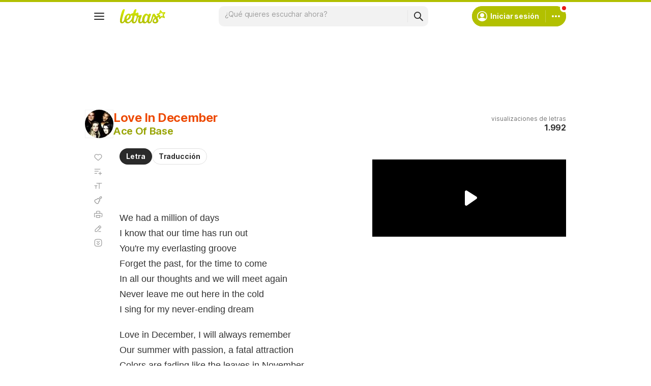

--- FILE ---
content_type: text/html; charset=utf-8
request_url: https://www.google.com/recaptcha/api2/aframe
body_size: 149
content:
<!DOCTYPE HTML><html><head><meta http-equiv="content-type" content="text/html; charset=UTF-8"></head><body><script nonce="Qzjn906-cGJKnxnMtz9Iqg">/** Anti-fraud and anti-abuse applications only. See google.com/recaptcha */ try{var clients={'sodar':'https://pagead2.googlesyndication.com/pagead/sodar?'};window.addEventListener("message",function(a){try{if(a.source===window.parent){var b=JSON.parse(a.data);var c=clients[b['id']];if(c){var d=document.createElement('img');d.src=c+b['params']+'&rc='+(localStorage.getItem("rc::a")?sessionStorage.getItem("rc::b"):"");window.document.body.appendChild(d);sessionStorage.setItem("rc::e",parseInt(sessionStorage.getItem("rc::e")||0)+1);localStorage.setItem("rc::h",'1766395054140');}}}catch(b){}});window.parent.postMessage("_grecaptcha_ready", "*");}catch(b){}</script></body></html>

--- FILE ---
content_type: text/css; charset=utf-8
request_url: https://akamai.sscdn.co/letras/desktop/static/css/main.v1a910c5a.css
body_size: 68918
content:
:root,[data-theme=dark]{--blackSolid100:rgba(0, 0, 0, 0.12);--blackSolid200:rgba(0, 0, 0, 0.2);--blackSolid300:rgba(0, 0, 0, 0.4);--blackSolid400:rgba(0, 0, 0, 0.55);--blackSolid500:rgba(0, 0, 0, 0.72);--blackSolid600:rgba(0, 0, 0, 0.88);--blackSolid700:#000;--whiteSolid100:rgba(255, 255, 255, 0.16);--whiteSolid200:rgba(255, 255, 255, 0.28);--whiteSolid300:rgba(255, 255, 255, 0.4);--whiteSolid400:rgba(255, 255, 255, 0.55);--whiteSolid500:rgba(255, 255, 255, 0.72);--whiteSolid600:rgba(255, 255, 255, 0.88);--whiteSolid700:#fff;--systemOverlay:rgba(0, 0, 0, 0.72);--letrasPrimary600:#b2c000;--letrasSecondary600:#f56200;--academyPrimary600:#8422e5;--academyPrimaryGrad:linear-gradient(45deg, #6e24e0 0%, #d75cff 100%);--red600:#e81a16;--orange600:#ef3700;--yellow600:#faaf00;--green600:#58a512;--emerald600:#2a992f;--teal600:#008577;--cyan600:#009fb2;--blue600:#0075db;--indigo600:#2c3fb0;--violet600:#6821af;--purple600:#8a0cab;--pink600:#e20959;--brown600:#673b22;--steel600:#486775}.font,body,button,input,option,select,textarea{font-family:Inter,"Noto Sans",Arial,Roboto,sans-serif}.alert,.alert-close{background-color:var(--systemTooltip)}.h1 a:hover,.h2 a:hover,.h3 a:hover,.h4 a:hover,.h5 a:hover,a:hover{color:var(--letrasPrimary700);text-decoration:underline}.alert,.modal{visibility:hidden;opacity:0;box-shadow:var(--cosmos-shadow-heavy-1dp)}.cnt-list--col2,.cnt-list--col3{-webkit-column-gap:24px;-moz-column-gap:24px;-ms-column-gap:24px}.alert,.alert-close,.cnt-list-thumb a:hover img,.cnt-list_shadow,.container i::before,.container:hover em,.filter-form .suggest-drop::before,.filter-form-input,.modal,.selectionOptions,.songList-overflowOptions{box-shadow:var(--cosmos-shadow-heavy-1dp)}.songList-header.--album.--list .songList-header-cover .thumbnail.--skin-image.--shape-square img,.songList-header.--album.--list .songList-header-name a::before{height:120px;width:120px}.button.-truncate,.cnt-list--num span,.cnt-list-check a,.cnt-list-thumb-l b,.filter-more-dropdown a,.head.--user .head-title,.songList-table-content .songList-table-row .songList-table-songArtist a,.songList-table-content.--playlist span,.suggest-artist a,.suggest-post a,.top-list_mus b,.top-list_mus span{text-overflow:ellipsis;white-space:nowrap}.toggle.--academyPrimary,.toggle.--blueMode,.toggle.--greenMode,.toggle.--letrasPrimary,.toggle.--letrasSecondary,.toggle.--neutral,.toggle.--orangeMode,.toggle.--redMode,.toggle.--yellowMode{--appearanceDisabledLabelIcon:var(--neutral300Alfa)}:root{--neutral50:#fff;--neutral100:#f2f2f2;--neutral100Alfa:rgba(0, 0, 0, 0.05);--neutral200:#e0e0e0;--neutral200Alfa:rgba(0, 0, 0, 0.12);--neutral300:#bdbdbd;--neutral300Alfa:rgba(0, 0, 0, 0.26);--neutral400:#9e9e9e;--neutral500:#757575;--neutral600:#2a2a2a;--neutral700:#000;--systemTooltip:#212121;--systemElevation:#fff;--systemBackground:#fff;--systemAdvertising:rgba(255, 255, 255, 0.95);--letrasPrimary100:rgba(178, 192, 0, 0.15);--letrasPrimary200:rgba(178, 192, 0, 0.34);--letrasPrimary300:rgba(178, 192, 0, 0.41);--letrasPrimary400:#d3de59;--letrasPrimary500:#c0cf0a;--letrasPrimary600Contrast:#9aa60a;--letrasPrimary700:#8d9908;--letrasSecondary100:#ffece0;--letrasSecondary200:#fed1b3;--letrasSecondary600Contrast:#ed4800;--academyPrimary100:#f7f2ff;--academyPrimary200:#eadeff;--academyPrimary300:#d0b3ff;--academyPrimary600Contrast:#8422e5;--academyPrimary700:#6624b2;--academySecondary200:#fcfdb2;--academySecondary600:#ebef00;--red100:#ffebee;--red200:#ffd1d5;--red300:#ffadad;--red400:#ff8080;--red500:#ef5350;--red600Contrast:#e81a16;--red700:#cc1818;--orange100:#fbe9e7;--orange200:#ffccbc;--orange500:#f6653a;--orange600Contrast:#ef3700;--orange700:#d43504;--yellow100:#fff8e1;--yellow200:#ffecb3;--yellow600Contrast:#faaf00;--green100:#eaf7df;--green200:#d2e9bc;--green400:#99d067;--green600Contrast:#58a512;--green700:#40860e;--emerald100:#e8f5e9;--emerald200:#c8e6c9;--emerald500:#49b84e;--emerald600Contrast:#2a992f;--teal100:#e2f3f2;--teal200:#b2dfdb;--teal600Contrast:#008577;--cyan100:#e0f7fa;--cyan200:#b2ebf2;--cyan500:#24bed1;--cyan600Contrast:#009fb2;--blue100:#e3f2fd;--blue200:#bbdefb;--blue300:#7ac1fa;--blue600Contrast:#0075db;--blue700:#065bbc;--indigo100:#e8eaf6;--indigo200:#c5cae9;--indigo600Contrast:#2c3fb0;--violet100:#f1ecf8;--violet200:#d1c4e9;--violet500:#7e57c2;--violet600Contrast:#6821af;--violet700:#4e198c;--violetGrad:linear-gradient(45deg, #492496 0%, #7e57c2 100%);--purple100:#f6ecf8;--purple200:#e3c5eb;--purple600Contrast:#8a0cab;--purple700:#73118d;--pink100:#ffebf1;--pink200:#ffc9db;--pink500:#ec407a;--pink600Contrast:#e20959;--brown100:#f1e2d9;--brown200:#e4c5b4;--brown600Contrast:#673b22;--steel100:#eceff1;--steel200:#cfd8dc;--steel500:#6b8a99;--steel600Contrast:#486775;--adaptiveBrandBg:var(--letrasPrimary600);--adaptiveControl:var(--whiteSolid700);--blurBg:linear-gradient( 180deg, rgba(255, 255, 255, 0.6) 0%, var(--systemBackground) 100% );--lyricsColor:#333;--cosmos-shadow-soft-2dp:0 6px 60px -4px rgba(17, 17, 17, 0.1);--cosmos-shadow-soft-3dp:0px -16px 80px 20px rgba(0, 0, 0, 0.12);--cosmos-shadow-heavy-1dp:0 0 10px 0 rgba(17, 17, 17, 0.08),0 8px 20px -8px rgba(17, 17, 17, 0.06);--cosmos-shadow-heavy-2dp:0 1px 15px 0 rgba(17, 17, 17, 0.08),0 16px 24px -10px rgba(17, 17, 17, 0.07);--cosmos-shadow-heavy-3dp:0 2px 20px 0 rgba(17, 17, 17, 0.08),0 24px 28px -12px rgba(17, 17, 17, 0.08);--cosmos-shadow-heavy-4dp:0 3px 25px 0 rgba(17, 17, 17, 0.08),0 32px 32px -14px rgba(17, 17, 17, 0.09);--cosmos-shadow-academyCandy-2dp:0 8px 22px -12px rgba(173, 0, 255, 0.8);--cosmos-shadow-neutralCandy-2dp:0 8px 22px -12px rgba(17, 17, 17, 0.8);--gridGutter:16px;--gridColumnWidth:calc((var(--gridWidth) - (11 * var(--gridGutter))) / 12);--gridWidth:clamp(946px, calc(100vw - 380px), 1272px);--scrollBarAdjust:var(--scrollBarWidth, 0px)}[data-theme=dark]{--neutral50:#000;--neutral100:#202020;--neutral100Alfa:rgba(255, 255, 255, 0.07);--neutral200:#303030;--neutral200Alfa:rgba(255, 255, 255, 0.137);--neutral300:#505050;--neutral300Alfa:rgba(255, 255, 255, 0.27);--neutral400:#737373;--neutral500:#9c9c9c;--neutral600:#e8e8e8;--neutral700:#fff;--systemTooltip:#313131;--systemElevation:#1f1f1f;--systemBackground:#0f0f0f;--systemAdvertising:rgba(15, 15, 15, 0.95);--letrasPrimary100:rgba(178, 192, 0, 0.11);--letrasPrimary200:rgba(178, 192, 0, 0.2);--letrasPrimary300:rgba(178, 192, 0, 0.39);--letrasPrimary400:#4a4f0a;--letrasPrimary500:#9aa60a;--letrasPrimary600Contrast:#b2c000;--letrasPrimary700:#9aa60a;--letrasSecondary100:rgba(245, 98, 0, 0.14);--letrasSecondary200:rgba(245, 98, 0, 0.27);--letrasSecondary600Contrast:#e75d00;--academyPrimary100:rgba(163, 102, 255, 0.15);--academyPrimary200:rgba(163, 102, 255, 0.28);--academyPrimary300:#491a75;--academyPrimary600Contrast:#a366ff;--academyPrimary700:#6f1fbf;--academySecondary200:rgba(183, 183, 0, 0.45);--academySecondary600:#d9d904;--red100:rgba(239, 83, 80, 0.15);--red200:rgba(239, 83, 80, 0.285);--red300:#741917;--red400:#a11f1d;--red500:#cc211f;--red600Contrast:#ef5350;--red700:#cc211f;--orange100:rgba(242, 89, 44, 0.15);--orange200:rgba(242, 89, 44, 0.28);--orange500:#d43a0b;--orange600Contrast:#f2592c;--orange700:#d43a0b;--yellow100:rgba(240, 177, 43, 0.1);--yellow200:rgba(240, 177, 43, 0.19);--yellow600Contrast:#f0b12b;--green100:rgba(126, 191, 65, 0.11);--green200:rgba(126, 191, 65, 0.21);--green400:#3f7310;--green600Contrast:#7ebf41;--green700:#4e8f13;--emerald100:rgba(94, 189, 99, 0.113);--emerald200:rgba(94, 189, 99, 0.22);--emerald500:#27872b;--emerald600Contrast:#5ebd63;--teal100:rgba(41, 171, 158, 0.13);--teal200:rgba(41, 171, 158, 0.245);--teal600Contrast:#29ab9e;--cyan100:rgba(69, 198, 214, 0.105);--cyan200:rgba(69, 198, 214, 0.2);--cyan500:#088999;--cyan600Contrast:#45c6d6;--blue100:rgba(92, 165, 229, 0.12);--blue200:rgba(92, 165, 229, 0.23);--blue300:#0b3f6e;--blue600Contrast:#5ca5e5;--blue700:#0966b8;--indigo100:rgba(132, 152, 240, 0.122);--indigo200:rgba(132, 152, 240, 0.235);--indigo600Contrast:#8498f0;--violet100:rgba(161, 102, 242, 0.15);--violet200:rgba(161, 102, 242, 0.29);--violet500:#591994;--violet600Contrast:#a166f2;--violet700:#591994;--violetGrad:linear-gradient(45deg, #333396 0%, #b85ced 100%);--purple100:rgba(177, 92, 199, 0.16);--purple200:rgba(177, 92, 199, 0.305);--purple600Contrast:#b15cc7;--purple700:#72138a;--pink100:rgba(235, 94, 141, 0.14);--pink200:rgba(235, 94, 141, 0.27);--pink500:#ba0f4e;--pink600Contrast:#eb5e8d;--brown100:rgba(163, 100, 60, 0.175);--brown200:rgba(163, 100, 60, 0.33);--brown600Contrast:#a3643c;--steel100:rgba(101, 142, 161, 0.14);--steel200:rgba(101, 142, 161, 0.275);--steel500:#3c545e;--steel600Contrast:#658ea1;--adaptiveBrandBg:var(--systemBackground);--adaptiveControl:var(--letrasPrimary600Contrast);--blurBg:linear-gradient( 180deg, rgba(15, 15, 15, 0.6) 0%, var(--systemBackground) 100% );--lyricsColor:#e0e0e0;--cosmos-shadow-soft-3dp:0px -16px 80px 20px rgba(0, 0, 0, 1);--cosmos-shadow-heavy-1dp:0px 8px 20px -8px rgba(0, 0, 0, 0.48),0px 0px 10px 0px rgba(0, 0, 0, 0.2);--cosmos-shadow-heavy-3dp:0px 2px 40px 0px rgba(0, 0, 0, 0.64),0px 24px 48px -12px rgba(0, 0, 0, 0.64);color-scheme:dark}.alert-close::after,.alert-text,.alert-title{color:var(--whiteSolid700)}.font{font-weight:400}.font.--strong,.h1,.h2,.h3,.h4,.onboarding-login-section a,b,strong{font-weight:650}.font.--italic{font-style:italic}.font.--content,.font.--lyrics,.font.--lyricsCompact,.font.lyric-original:has(.romanization),.font.lyric-translation:has(.romanization){font-family:"Noto Sans",Arial,Roboto,sans-serif;font-weight:400}.font.--content.--strong,.font.--lyrics.--strong,.font.--lyricsCompact.--strong,.font.--strong.lyric-original:has(.romanization),.font.--strong.lyric-translation:has(.romanization){font-weight:700}.font.--academy{font-family:Manrope,Inter,"Noto Sans",Arial,Roboto,sans-serif;font-weight:800}.font.--size10{font-size:1rem}.font.--size12{font-size:1.2rem}.artist .suggest-list,.font.--size14{font-size:1.4rem}.font.--size16{font-size:1.6rem}.font.--size18{font-size:1.8rem}.aboutPage-rules-tip h4.font::before,.container.--fontLarge b,.font.--size20{font-size:2rem}.font.--size24,.h1{font-size:2.4rem}.font.--size28{font-size:2.8rem}.font.--size32{font-size:3.2rem}.font.--size36{font-size:3.6rem}.font.--size40{font-size:4rem}.font.--size44{font-size:4.4rem}.font.--size48{font-size:4.8rem}.font.--base.--size10{letter-spacing:.01rem;line-height:1.2rem}.font.--base.--size12{letter-spacing:0;line-height:1.4rem}.font.--base.--size14{letter-spacing:-.0084rem;line-height:1.6rem}.font.--base.--size16{letter-spacing:-.0176rem;line-height:2rem}.font.--base.--size18{letter-spacing:-.0252rem;line-height:2.2rem}.aboutPage-rules-tip h4.font.--base::before,.font.--base.--size20{letter-spacing:-.034rem;line-height:2.4rem}.font.--base.--size24{letter-spacing:-.0456rem;line-height:2.8rem}.font.--base.--size28{letter-spacing:-.0588rem;line-height:3.2rem}.font.--base.--size32{letter-spacing:-.0704rem;line-height:4rem}.font.--base.--size36{letter-spacing:-.0792rem;line-height:4.4rem}.font.--base.--size40{letter-spacing:-.088rem;line-height:4.8rem}.font.--base.--size44{letter-spacing:-.0968rem;line-height:5.2rem}.font.--base.--size48{letter-spacing:-.1056rem;line-height:5.6rem}.aboutPage-rules-tip h4.font.--content::before,.font.--content.--size12,.font.--content.--size14,.font.--content.--size16,.font.--content.--size18,.font.--content.--size20{letter-spacing:0;line-height:1.5}.font.--copy.--size14{letter-spacing:-.0084rem;line-height:1.5}.font.--copy.--size16{letter-spacing:-.0176rem;line-height:1.5}.font.--copy.--size18{letter-spacing:-.0252rem;line-height:1.5}.aboutPage-rules-tip h4.font.--copy::before,.font.--copy.--size20{letter-spacing:-.034rem;line-height:1.5}.aboutPage-rules-tip h4.font.--lyrics::before,.font.--lyrics.--size20{letter-spacing:0;line-height:1.8}.font.--lyricsCompact.--size16,.font.--size16.lyric-original:has(.romanization),.font.--size16.lyric-translation:has(.romanization){letter-spacing:0;line-height:1.5}.font.--lyricsCompact.--size18,.font.--size18.lyric-original:has(.romanization),.font.--size18.lyric-translation:has(.romanization){letter-spacing:0;line-height:1.5}.font.--academy.--size24,.h1{letter-spacing:-.0456rem;line-height:2.8rem}.font.--academy.--size28{letter-spacing:-.0588rem;line-height:3.2rem}.font.--academy.--size32{letter-spacing:-.0704rem;line-height:4rem}.player-info li:only-of-type,blockquote,body,button,h1,h2,h3,h4,h5,h6,hr,legend,ol,option,p,select,table,td,textarea,th,ul{margin:0;padding:0}.container,.container b,.container em,.container i,.container img,.container span,.top-list_mus .b,.top-list_mus a,.top-list_mus span,article,aside,footer,header,nav,section{display:block}html{font-size:62.5%;-webkit-text-size-adjust:none;-ms-text-size-adjust:none;word-wrap:break-word}body{padding-top:76px;color:var(--neutral600);background:var(--systemBackground)}body:has(.campaignStrip[data-visible]){padding-top:100px}.filter-tabs-more,.g-pr,.head.--artist,html body{position:relative}.editPlaylist-selectOrder-select:focus,.editPlaylist-selectOrder:focus,a,button,input,textarea{outline:0}ol,ul{list-style:none}button{border:0;cursor:pointer}button::-moz-focus-inner:active{border:0;outline:0}img{border:0;font-size:0}body>img{display:none}textarea{resize:none}a{text-decoration:none;color:var(--letrasPrimary600Contrast)}iframe{overflow:hidden;border-width:0}body,button,input,option,select,textarea{font-weight:400;font-size:1.4rem;line-height:1.6rem;letter-spacing:-.0084rem}h1,h2,h3,h4,h5,h6{font-weight:inherit}h1,h2,h3,h4,h5,h6,small{font-size:inherit}@font-face{font-family:Lato;src:url("../../../common/static/font/lato-numbers.woff2") format("woff2");font-weight:300;font-style:normal;font-display:optional}@font-face{font-family:Inter;font-display:optional;font-style:normal;font-weight:400;src:url("../../../common/static/font/inter-regular-cyrillic-ext.woff2") format("woff2");unicode-range:U+0460-052F,U+1C80-1C88,U+20B4,U+2DE0-2DFF,U+A640-A69F,U+FE2E-FE2F}@font-face{font-family:Inter;font-display:optional;font-style:normal;font-weight:400;src:url("../../../common/static/font/inter-regular-cyrillic.woff2") format("woff2");unicode-range:U+0301,U+0400-045F,U+0490-0491,U+04B0-04B1,U+2116}@font-face{font-family:Inter;font-display:optional;font-style:normal;font-weight:400;src:url("../../../common/static/font/inter-regular-greek.woff2") format("woff2");unicode-range:U+0370-03FF}@font-face{font-family:Inter;font-display:optional;font-style:normal;font-weight:400;src:url("../../../common/static/font/inter-regular-vietnamese.woff2") format("woff2");unicode-range:U+0102-0103,U+0110-0111,U+0128-0129,U+0168-0169,U+01A0-01A1,U+01AF-01B0,U+0300-0301,U+0303-0304,U+0308-0309,U+0323,U+0329,U+1EA0-1EF9,U+20AB}@font-face{font-family:Inter;font-display:optional;font-style:normal;font-weight:400;src:url("../../../common/static/font/inter-regular-latin-ext.woff2") format("woff2");unicode-range:U+0100-02AF,U+0304,U+0308,U+0329,U+1E00-1E9F,U+1EF2-1EFF,U+2020,U+20A0-20AB,U+20AD-20CF,U+2113,U+2C60-2C7F,U+A720-A7FF}@font-face{font-family:Inter;font-display:optional;font-style:normal;font-weight:400;src:url("../../../common/static/font/inter-regular-latin.woff2") format("woff2");unicode-range:U+0000-00FF,U+0131,U+0152-0153,U+02BB-02BC,U+02C6,U+02DA,U+02DC,U+0304,U+0308,U+0329,U+2000-206F,U+2074,U+20AC,U+2122,U+2191,U+2193,U+2212,U+2215,U+FEFF,U+FFFD}@font-face{font-family:Inter;font-display:optional;font-style:normal;font-weight:650;src:url("../../../common/static/font/inter-semibold-cyrillic-ext.woff2") format("woff2");unicode-range:U+0460-052F,U+1C80-1C88,U+20B4,U+2DE0-2DFF,U+A640-A69F,U+FE2E-FE2F}@font-face{font-family:Inter;font-display:optional;font-style:normal;font-weight:650;src:url("../../../common/static/font/inter-semibold-cyrillic.woff2") format("woff2");unicode-range:U+0301,U+0400-045F,U+0490-0491,U+04B0-04B1,U+2116}@font-face{font-family:Inter;font-display:optional;font-style:normal;font-weight:650;src:url("../../../common/static/font/inter-semibold-greek.woff2") format("woff2");unicode-range:U+0370-03FF}@font-face{font-family:Inter;font-display:optional;font-style:normal;font-weight:650;src:url("../../../common/static/font/inter-semibold-vietnamese.woff2") format("woff2");unicode-range:U+0102-0103,U+0110-0111,U+0128-0129,U+0168-0169,U+01A0-01A1,U+01AF-01B0,U+0300-0301,U+0303-0304,U+0308-0309,U+0323,U+0329,U+1EA0-1EF9,U+20AB}@font-face{font-family:Inter;font-display:optional;font-style:normal;font-weight:650;src:url("../../../common/static/font/inter-semibold-latin-ext.woff2") format("woff2");unicode-range:U+0100-02AF,U+0304,U+0308,U+0329,U+1E00-1E9F,U+1EF2-1EFF,U+2020,U+20A0-20AB,U+20AD-20CF,U+2113,U+2C60-2C7F,U+A720-A7FF}@font-face{font-family:Inter;font-display:optional;font-style:normal;font-weight:650;src:url("../../../common/static/font/inter-semibold-latin.woff2") format("woff2");unicode-range:U+0000-00FF,U+0131,U+0152-0153,U+02BB-02BC,U+02C6,U+02DA,U+02DC,U+0304,U+0308,U+0329,U+2000-206F,U+2074,U+20AC,U+2122,U+2191,U+2193,U+2212,U+2215,U+FEFF,U+FFFD}.gridContainer{width:var(--gridWidth);margin:0 auto 48px}#body .u-marginBottom24,.aboutPage-tip-snippet:not(:last-child),.bigNumbers-description,.dictionaryCard-song,.facebookPlaceholder-comment:nth-child(2),.gridContainer.--smallMargin,.gridContainer:last-child,.icmSection,.journey .h2,.learn-placementTest-text,.lyric-learn .homeLatestNews,.selectiveProcess-checkbox[data-field=acceptUpdates],.selectiveProcess-step:last-child{margin-bottom:24px}.exercise-content,.footer-links,.gridContainer.--flex,.homeBestOfThree-items,.homeGenrePlaylists-playlists,.homePlaylists-playlists,.homeRecommendedAlbums-albums,.homeRecommendedSongs-songs,.homeTops-content,.momentPlaylistRow{display:flex;gap:24px}.gridContainer.--noMarginBottom{margin-bottom:0}#body .u-marginBottom72,.gridContainer.--faq,.page-playlist #pub_9{margin-bottom:72px}.gridContainer-main{width:65.8914728682%;flex:680}.gridContainer-sidebar{flex:328;position:relative;min-width:299.33px;max-width:min((var(--gridWidth) - 24px)*328/1008,408px)}.gridContainer-sidebar #pub_2,.gridContainer-sidebar #pub_23{min-width:100%;width:fit-content;margin-bottom:56px}.g-1{width:1055px;margin:0 auto}.g-1-2,.w-1-2{width:515px}.g-2-3,.w-2-3{width:695px}.g-1-3,.w-1-3{width:335px}.g-1-4,.w-1-4{width:245px}.g-1-5,.w-1-5{width:191px}.g-1-6,.w-1-6{width:155px}.g-1-2,.g-1-3,.g-1-4,.g-1-5,.g-1-6,.g-2-3{float:left;min-height:1px}.g-1-2+.g-1-2,.g-1-3+.g-1-3,.g-1-3+.g-2-3,.g-1-4+.g-1-4,.g-1-5+.g-1-5,.g-1-6+.g-1-6,.g-2-3+.g-1-3{margin-left:25px}.g-1-4:nth-child(4n+1),.g-1-5:nth-child(5n+1),.g-1-6:nth-child(6n+1){clear:both;margin-left:0}.commentSection-annotation,.g-mb{margin-bottom:25px}.artistTopSongs,.g-sp{margin-bottom:50px}.answersModal.isActive,.g-flex,.modalComponent-confirmation.isVisible,.player-videos-form,.player.hasOpenVideos .player-videos,.sendAlert.isOpen,.tagsInput-clearButton.isVisible,.u-flex{display:flex}.u-truncate2,.u-truncate3,.u-truncate4{display:-webkit-box;-webkit-box-orient:vertical;word-break:break-word;overflow:hidden}.g-mh{min-height:700px}.g-fix:after{content:"";display:block;clear:both;width:100%;height:1px}.u-isNotSelectable{-webkit-user-select:none;-ms-user-select:none;user-select:none}.u-truncate2{-webkit-line-clamp:2}.u-truncate3{-webkit-line-clamp:3}.u-truncate4{-webkit-line-clamp:4}.alert-text,.h5,.subTitle{display:block}.u-paddingTop24{padding-top:24px}.player button:not(.player-volume-button) b,.player-controls-shuffle b,.player-list i::after,.player-media-play b:before,.player-subtitle-editButton b,.player-tools-buttonsContainer .player-tools-button b,.player-tools-item .open:after,.player-videoEnd-repeatButton:before,.player-videos-backButton b,.sprite_player{background-image:url("../img/sprite_player.vec490535.png");background-image:url("../img/sprite_player.vec490535.svg"),none;background-repeat:no-repeat}.player-volume-button b,.sprite_player_mask{mask-image:url("../img/sprite_player.vec490535.png");mask-image:url("../img/sprite_player.vec490535.svg"),none;mask-repeat:no-repeat}.alert{position:fixed;border-radius:8px;z-index:80;text-align:center;width:365px}.alert.is-shown{visibility:visible;bottom:30px;left:30px;opacity:1;padding:20px;transform:scale(1);animation:.3s showingAlert}.buttonClose::after,.buttonFavorite::before{top:50%;left:50%;transform:translate(-50%,-50%)}.body-an-fixed .alert.is-shown{bottom:122px}.alert-close{height:24px;width:24px;border-radius:100%;float:right;margin:-54px -20px 0 0;cursor:pointer}.alert-close::after{content:"×";font-size:2rem;letter-spacing:-.034rem;font-weight:400;line-height:16px;text-align:center}.alert-title{margin-bottom:10px;padding:0 60px}.alert-text{padding-bottom:9px}.h1,.h2,.h3,.subTitle a{color:var(--letrasPrimary600Contrast)}@keyframes showingAlert{from{opacity:0}to{opacity:1}}.h1{margin-bottom:24px}.h3,.h4{font-weight:700;margin-bottom:16px}.h2,.h3{font-weight:650}.h2{margin-bottom:24px;font-size:2.8rem;letter-spacing:-.0588rem;line-height:3.2rem}.h3{margin-bottom:0;font-size:2.4rem;letter-spacing:-.0456rem;line-height:2.8rem}.h3.-separator{border-bottom:3px solid var(--neutral100Alfa);margin-bottom:16px;padding-bottom:16px}.h4,.lyric-meaning h3,.lyric-translation h3{font-size:1.8rem;letter-spacing:-.0252rem;line-height:2.2rem;font-weight:650}.h5{font-size:2rem;letter-spacing:-.034rem;line-height:2.4rem;font-weight:400;margin-bottom:15px}.button,.button.-bold,.button.-seeMore{letter-spacing:-.0084rem;cursor:pointer}#pub_10,.subTitle{margin-bottom:20px}.h1 a,.h2 a,.h3 a,.h4 a,.h5 a{padding:16px;margin:-16px;display:inline-block;min-width:48px}.button:hover,.cnt-list-check a,.cnt-list-thumb a,.cnt-list>li>a,.cnt-list>li>strong>a,.cnt-list_ltr a,.container:hover,.homeBestOfThree-item:hover,.icm a,.icmCard-link:hover,.lastLyrics-item,.lastLyrics-item:hover,.loggedUser a:hover,.lyricMenu-item-link:hover,.newButton:hover,.news-author a:hover,.sectionTitle a:hover,.songList-header-name a:hover,.songList-table-content .songList-table-row .songList-table-songName:hover,.top-list_mus a,.translationModal-label.--external:hover,.userMenu-card:hover{text-decoration:none}.subTitle{margin-top:8px}.button{display:inline-block;border-radius:6px;border:1px solid;position:relative;padding:0 12px;transition:background-color .2s,border-color .2s;font-size:1.4rem;line-height:1.6rem;font-weight:650}.button.-bold,.button.-red,.button.-violet,.profile-friendshipButton{line-height:30px}.button:active,.buttonFavorite:active,.cnt-list .button.-edit:active,.cnt-list .buttonSuggestListen:active,.cnt-list>li:not(:has(.songList-table-songOptions:active)):active:not(:has(.songList-table-songOptions)){opacity:.6}.button:disabled{pointer-events:none;background-color:var(--neutral100);border-color:transparent;color:var(--neutral200)}.cnt-list .button.-edit,.cnt-list .buttonSuggestListen{padding:4px}.button.-edit,.buttonSuggestListen{border:1px solid;border-radius:6px;font-style:normal;padding:2px 8px;cursor:pointer}.buttonFavorite{display:block;position:relative;height:32px;width:32px;box-sizing:border-box;font-size:0;border:1px solid var(--neutral300);border-radius:6px;transition:border-color .2s}.buttonFavorite:hover,.lyric-translation-right textarea:focus,.selectiveProcess-form-field input[type=text]:focus,.slider-control:hover{border-color:var(--neutral500)}.buttonFavorite::before{content:"";display:block;position:absolute;background-color:var(--neutral500);mask-image:url("./../../../common/static/img/sprites/sprite-artist-eab41f02.svg");-webkit-mask-image:url("./../../../common/static/img/sprites/sprite-artist-eab41f02.svg");mask-repeat:no-repeat;-webkit-mask-repeat:no-repeat;width:16px;height:14px;mask-position:-18px 0px;-webkit-mask-position:-18px 0px}.buttonFavorite.on::before,.viewModes .viewModes-list{mask-image:url("./../../../common/static/img/sprites/sprite-artist-eab41f02.svg")}.buttonFavorite.on::before{-webkit-mask-image:url("./../../../common/static/img/sprites/sprite-artist-eab41f02.svg");mask-repeat:no-repeat;-webkit-mask-repeat:no-repeat;width:16px;height:14px;mask-position:0px -18px;-webkit-mask-position:0px -18px}.button.-bold,.button.-seeMore{border-radius:6px;font-weight:700;border:1px solid;padding:0 12px;font-size:14px}.button.-bold,.button.-edit,.buttonFavorite{border-color:var(--neutral200);color:var(--neutral600);background:rgba(0,0,0,0)}.button.-bold:hover,.button.-edit:hover,.buttonFavorite:hover{border-color:var(--neutral500);color:var(--neutral700)}.button.--listen,.button.--listen:not(.isDisabled):hover,.button.-highlight,.button.-large,.button.-large:hover,.button.-red,.button.-violet,.button.-violet:hover,.buttonSuggestListen{color:var(--whiteSolid700)}.button.-random{display:flex;align-items:center;width:fit-content;padding:0 15px 0 12px}.button.-random::before{content:"";display:block;margin-right:5px;mask-image:url("./../../../common/static/img/sprites/sprite-desktop-e9b52861.svg");-webkit-mask-image:url("./../../../common/static/img/sprites/sprite-desktop-e9b52861.svg");mask-repeat:no-repeat;-webkit-mask-repeat:no-repeat;background-color:var(--neutral500);width:12px;height:13px;mask-position:-132px -108px;-webkit-mask-position:-132px -108px}.button.-options::before,.buttonClose::after{content:"";mask-image:url("./../../../common/static/img/sprites/sprite-desktop-e9b52861.svg");background-color:var(--neutral500)}.button.-options{font-size:0;width:32px;height:32px;box-sizing:border-box;display:flex;align-items:center;justify-content:center;padding:0}.button.--listen,.tagsInput{align-items:center;display:flex}.button.-options::before{display:block;transform:rotate(90deg);-webkit-mask-image:url("./../../../common/static/img/sprites/sprite-desktop-e9b52861.svg");mask-repeat:no-repeat;-webkit-mask-repeat:no-repeat;width:4px;height:16px;mask-position:-254px -130px;-webkit-mask-position:-254px -130px}.buttonClose{width:26px;height:26px;border:solid var(--neutral200) 1px;position:absolute;top:15px;right:15px;border-radius:4px;cursor:pointer;box-sizing:border-box}.buttonClose:active{border-color:var(--neutral400);opacity:.6}.buttonClose::after{position:absolute;-webkit-mask-image:url("./../../../common/static/img/sprites/sprite-desktop-e9b52861.svg");mask-repeat:no-repeat;-webkit-mask-repeat:no-repeat;width:10px;height:10px;mask-position:-59px -239px;-webkit-mask-position:-59px -239px}.button.--listen:not(.--noIcon)::before,.button.-drop::before{content:"";mask-image:url("./../../../common/static/img/sprites/sprite-desktop-e9b52861.svg")}.buttonClose.-noSpace{top:0;right:0}.button.-full{display:block;text-align:center}.button.--listen{width:fit-content;background-color:var(--green600);border:0;border-radius:8px;justify-content:center;gap:8px;padding:8px 12px}.button.--listen:not(.isDisabled):hover{background-color:var(--green700)}.button.--listen:not(.--noIcon)::before{display:block;-webkit-mask-image:url("./../../../common/static/img/sprites/sprite-desktop-e9b52861.svg");mask-repeat:no-repeat;-webkit-mask-repeat:no-repeat;background-color:currentColor;width:8px;height:9px;mask-position:-69px -239px;-webkit-mask-position:-69px -239px}.button.--listen.isDisabled{opacity:.1;cursor:initial}.button.--listen.--topRight{position:absolute;top:0;right:0}.button.--listen.--large{padding:16px 24px;gap:12px}.button.--listen.--large:not(.--noIcon)::before{transform:scale(1.45)}.button.--listen.--large.isInactive{color:var(--neutral300);background:var(--neutral100);pointer-events:none}.button.-truncate{max-width:200px;overflow:hidden;display:block}.button.-truncate.--listen:not(.--noIcon)::before{display:inline-block;margin-right:8px}.button.-violet{background:var(--violet600);border-color:var(--violet600)}.button.-violet:hover{background:var(--violet700);border-color:var(--violet700)}.button.-red{background:var(--red600);border-color:var(--red600)}.button.-red:hover{background:var(--red700);border-color:var(--red700)}.button.-large{background:var(--letrasPrimary600);border-color:var(--letrasPrimary600);padding:12px 8px}.button.-large:hover{background:var(--letrasPrimary600Contrast);border-color:var(--letrasPrimary600Contrast)}.button.-drop{border-color:var(--neutral200Alfa);height:30px;padding:0;width:42px;font-size:0}.button.-drop.on,.button.-drop:hover,.ccidForm-form input:hover,.ccid_form input:hover,.exerciseLetters-slot.isTargeted,.homeRecommendedSongs-song:hover,.selectiveProcess-form-field input[type=text]:hover{border-color:var(--neutral300)}.button.-drop.on::before,.button.-drop:hover::before,.ccid_x:hover,.cnt-list .x:hover,.container i img,.container:hover i::after,.container:hover i::before,.fullThumbnailCard:hover .fullThumbnailCard-imageHover,.lyricContribModal-close:hover,.note-closeIcon:hover,.onboarding-checkout-buttons a.newButton.isVisible:not(:active),.player-closeButton:hover b,.player-volume:hover .player-volume-track,.player.hasOpenPlaylist .player-progressBar,.player.hasOpenTools .player-progressBar,.player.hasOpenVideos .player-progressBar,.player.isFullSize .player-progressBar,.player.isPaused .player-progressBar,.player.isPlaying.hasTouch .player-progressBar,.player.isPlaying:hover .player-progressBar,.profile-friendshipButton .x:hover,.profile-timeline-comments div:hover .x,.share-button:hover,.songList-share-copyLink:hover{opacity:1}.button.-drop::before{position:absolute;top:12px;left:14px;display:block;-webkit-mask-image:url("./../../../common/static/img/sprites/sprite-desktop-e9b52861.svg");mask-repeat:no-repeat;-webkit-mask-repeat:no-repeat;background-color:var(--neutral600);width:14px;height:8px;mask-position:-59px -132px;-webkit-mask-position:-59px -132px}.button.-seeMore::after,.tagsInput::before{mask-image:url("./../../../common/static/img/sprites/sprite-desktop-e9b52861.svg");content:""}.button.-highlight,.buttonSuggestListen{background:var(--green600);border-color:var(--green600)}.tagsInput,.tagsInput-input{background-color:var(--systemElevation)}.button.-highlight:hover,.buttonSuggestListen:hover{background:var(--green700);border-color:var(--green700);color:var(--whiteSolid700)}.button.-seeMore{color:var(--neutral600);border-color:transparent;border-radius:10px;padding:12px 40px 12px 16px}.button.-seeMore::after{position:absolute;top:15px;right:18px;-webkit-mask-image:url("./../../../common/static/img/sprites/sprite-desktop-e9b52861.svg");mask-repeat:no-repeat;-webkit-mask-repeat:no-repeat;background-color:var(--neutral600);width:7px;height:10px;mask-position:-52px -239px;-webkit-mask-position:-52px -239px}.button.-seeMore:hover{color:var(--neutral700);background:var(--neutral100);border-color:var(--neutral100)}.button.-seeMore.-block{position:static;text-align:center;display:block}.button.-seeMore.-inline{position:static}.button.-seeMore.-noArrow,.note-description{padding-right:16px}.button.-seeMore.-noArrow::after,.tagsInput-counter:empty{display:none}.tagsInput{border-radius:8px;cursor:text;padding-left:16px;min-height:27px;height:auto;font-size:0;border:1px solid var(--neutral200)}.tagsInput::before{-webkit-mask-image:url("./../../../common/static/img/sprites/sprite-desktop-e9b52861.svg");mask-repeat:no-repeat;-webkit-mask-repeat:no-repeat;background-color:var(--neutral200);width:16px;height:16px;mask-position:-240px -206px;-webkit-mask-position:-240px -206px}.tagsInput.isActive{border-radius:8px 8px 0 0}.suggest.isFocused .tagsInput,.tagsInput.isActive{box-shadow:var(--cosmos-shadow-heavy-1dp);border-color:transparent}.contextualPlanModal-closeButton:hover::after,.suggest.isFocused .tagsInput::before,.tagsInput.isActive::before{background:var(--neutral500)}.tagsInput-label{display:flex;align-items:center;width:100%}.ps-container.-spaced .ps-scrollbar-x-rail,.suggest.isFocused .tagsInput-counter,.tagsInput.isActive .tagsInput-counter,[data-classic="0"] .alphabet-widget.isFixedTop .cnt-list_shadow{display:none}.tagsInput-label .tagsInput-input{width:100%;border-radius:8px}.tagsInput-input{width:calc(100% - 40px);color:var(--neutral600);border:0;padding:16px 24px 16px 12px;vertical-align:top;caret-color:var(--violet600Contrast);position:relative}.checked-items div i,.cnt-list-check a i{width:18px;height:18px;border-radius:50%}.tagsInput-input::placeholder{color:var(--neutral300);font-size:1.8rem;letter-spacing:-.0252rem;line-height:2.2rem;font-weight:650}.tagsInput-input::-webkit-search-cancel-button{position:absolute;-webkit-appearance:none;-moz-appearance:none;-ms-appearance:none;appearance:none;top:22px;right:14px;cursor:pointer;transform:scale(1.15);mask-image:url("./../../../common/static/img/sprites/sprite-desktop-e9b52861.svg");-webkit-mask-image:url("./../../../common/static/img/sprites/sprite-desktop-e9b52861.svg");mask-repeat:no-repeat;-webkit-mask-repeat:no-repeat;background-color:var(--neutral600);width:10px;height:10px;mask-position:-59px -239px;-webkit-mask-position:-59px -239px}.tagsInput-counter{border-radius:4px;background:var(--neutral100Alfa);cursor:pointer;position:absolute;right:10px;padding:5px 10px;color:var(--neutral500)}.tagsInput-input::-webkit-search-cancel-button,.tagsInput-input::-webkit-search-decoration,.tagsInput-input::-webkit-search-results-button,.tagsInput-input::-webkit-search-results-decoration{display:none}.tagsInput-clearButton{position:absolute;top:19px;right:18px;display:none;align-items:center;justify-content:center;width:18px;height:18px;background-color:var(--neutral200);border-radius:50%}.songList-playlistSearch-cancel i,.tagsInput-clearButton i{display:block;transform:scale(.75);mask-image:url("./../../../common/static/img/sprites/sprite-desktop-e9b52861.svg");-webkit-mask-image:url("./../../../common/static/img/sprites/sprite-desktop-e9b52861.svg");mask-repeat:no-repeat;-webkit-mask-repeat:no-repeat;background-color:var(--neutral600);width:10px;height:10px;mask-position:-59px -239px;-webkit-mask-position:-59px -239px}.head-info-disclaimer::before,.modal-close::before{mask-image:url("./../../../common/static/img/sprites/sprite-desktop-e9b52861.svg")}.ps-container{position:relative;overflow:hidden}.ps-container .ps-scrollbar-y-rail{position:absolute;right:0;width:8px;cursor:pointer}.ps-container .ps-scrollbar-y{position:relative;border-radius:4px;background:var(--neutral100);transition:background .1s;cursor:pointer;right:0;left:auto}.ps-container:hover .ps-scrollbar-y{background:var(--neutral200)}.ps-container .in-scrolling,.ps-container .ps-scrollbar-y:hover,.viewModes button:hover{background:var(--neutral400)}.ps-container.-spaced .ps-scrollbar-y-rail{margin:5px}.modal{position:absolute;background:var(--systemElevation);border:1px solid var(--neutral200Alfa);border-radius:12px;transition:opacity .1s,visibility 0s .3s;z-index:120}.modal.isVisible,.modal.on{visibility:visible;opacity:1;transition:opacity .1s,visibility;display:block}.modal.isVisible+.modalOverlay,.modal.on+.modalOverlay{position:fixed;right:0;left:0;bottom:0;top:0;background:var(--systemOverlay);z-index:110;opacity:1;-webkit-backdrop-filter:blur(2px);backdrop-filter:blur(2px)}.modal.--center{left:50%;top:50%;position:fixed;-webkit-transform:translate(-50%,-50%);-moz-transform:translate(-50%,-50%);-ms-transform:translate(-50%,-50%);transform:translate(-50%,-50%)}.modal+.modalOverlay{opacity:0;transition:.1s}.modal-close{position:absolute;top:-14px;right:-14px;height:32px;width:32px;background:var(--neutral600);border-radius:50%;cursor:pointer;box-sizing:content-box}.modal-close::before{content:"";position:absolute;top:11px;right:11px;-webkit-mask-image:url("./../../../common/static/img/sprites/sprite-desktop-e9b52861.svg");mask-repeat:no-repeat;-webkit-mask-repeat:no-repeat;background-color:var(--neutral100);width:10px;height:10px;mask-position:-59px -239px;-webkit-mask-position:-59px -239px}.modal-close:hover,.viewModes button.isActive{background:var(--neutral600)}#body .u-marginBottom16,.aboutPage-terms-footer strong,.aboutPage-title,.aboutTheSite-form-description,.dictionaryCards-wrapper.-menu .dictionaryCard-word,.head.--artist .head-titleContainer,.icmSection-subtitle,.lyric-meaning h3,.lyric-meaning p:last-child,.lyric-original .verse:not(:last-of-type),.lyric-translation .verse:not(:last-of-type),.lyric-translation.hasRomanization .lyric-translation-right span:not(:last-of-type),.newsFilter,.onboarding-login-forgotPassword{margin-bottom:16px}.head.--user .head-titleContainer{display:flex;align-items:center;gap:8px;margin-bottom:16px;font-size:0}.cnt-list>li,.cnt-list>li>strong>a,.filter-more-dropdown input{font-size:1.6rem;letter-spacing:-.0176rem;line-height:2rem}.head.--user .head-titleContainer .head-title{max-width:550px}.head.--lyric,.head.--translation{font-weight:700;margin-bottom:20px;position:relative}.head.--lyric p,.head.--translation p{color:var(--neutral500);padding-left:68px;margin-top:8px}.head.--artist .head-title{margin-left:12px}.head.--artist h1{color:var(--letrasPrimary600Contrast)}.head.--artist .head-info-exib{height:60px;margin-bottom:16px}.head.--user .head-title{color:var(--violet600Contrast);overflow:hidden}.head.--user a:hover .head-title{color:var(--violet700);text-decoration:underline}.baseCard .textStyle,.head.--user .head-buttons{gap:8px}.head-buttons{display:flex;gap:12px}.head-info{position:absolute;top:0;right:0;text-align:right}.head-info .share{justify-content:flex-end}.dictionaryCards-wrapper.-menu .dictionaryCard-song,.head-info .button.-bold,.homeCreateMix .suggest-drop .checked-items:empty,.homeCreateMix .suggest-drop.on .checked-items,.lyric-translation .note p,.news-copy .wp-block-image figure,.songList-share-copyLink+.share,.songList-table-content.--onlyHead,.songListPage--album .share-button{margin:0}.head-info-container{display:flex;align-items:center;justify-content:flex-end;gap:24px}.head-info .head-info-container .head-info-disclaimer{margin:0;padding:3px 19px 3px 11px}.head-info .head-info-container .head-info-disclaimer::after{content:unset}.head-info-disclaimer{min-height:40px;color:var(--neutral500);border:1px solid var(--neutral200);border-radius:12px;display:flex;align-items:center;gap:8px}.head-info-disclaimer::before{content:"";-webkit-mask-image:url("./../../../common/static/img/sprites/sprite-desktop-e9b52861.svg");mask-repeat:no-repeat;-webkit-mask-repeat:no-repeat;background-color:currentColor;width:24px;height:24px;mask-position:-216px -96px;-webkit-mask-position:-216px -96px}.cnt-list .x,.filter-form::before{position:absolute;mask-image:url("./../../../common/static/img/sprites/sprite-desktop-e9b52861.svg")}.head-info-exib{color:var(--neutral400);display:flex;flex-direction:column;justify-content:center;gap:4px;height:56px;position:relative}.emptyResults-title,.filter-form-input,.filter-more-dropdown input,.head-info-exib b,.player-list a:hover,.selectionOptions-title,.songList-header-name a,.songList-table-content span{color:var(--neutral600)}.cnt-list .i,.container:hover span,.head.--lyric .head-info-exib,.head.--translation .head-info-exib{color:var(--neutral500)}.filter-tabs{display:flex;align-items:flex-start}.filter,.lyric-translation-right div{margin-bottom:16px;position:relative}.filter.--lyricComments{margin-bottom:32px;position:absolute}.filter .filter-form{position:absolute;top:-3px;right:6px}.filter-form{max-width:36px;transition:max-width .15s cubic-bezier(0, 0, .2, 1);background:rgba(0,0,0,0);overflow:hidden;border-radius:8px}.filter-form::before{content:"";top:10px;right:10px;-webkit-mask-image:url("./../../../common/static/img/sprites/sprite-desktop-e9b52861.svg");mask-repeat:no-repeat;-webkit-mask-repeat:no-repeat;background-color:var(--neutral400);width:16px;height:16px;mask-position:-240px -206px;-webkit-mask-position:-240px -206px}.filter-form:hover::before{background-color:var(--neutral500)}.filter-form.isFocused{background:var(--systemElevation);width:min(33.3333333333%,275px);max-width:300px;overflow:visible}.filter-form-input{padding:8px 32px 8px 16px;width:calc(100% - 48px);line-height:20px;position:relative;background:rgba(0,0,0,0);opacity:0;cursor:pointer;border:0;caret-color:var(--neutral700);z-index:1;border-radius:8px}.filter-form .suggest-drop.isOn,.filter-more-dropdown{border-top:1px solid var(--neutral200)}.filter-form-input.isOn{border-radius:8px 8px 0 0;box-shadow:none}.filter-form.isFocused::after{width:80px}.filter-form.isFocused .filter-form-input{opacity:1;cursor:text}.filter .suggest-drop{top:30px}.filter-form .suggest-drop{border:0;border-radius:0 0 8px 8px;box-shadow:none}.filter-form .suggest-drop::before{content:"";width:100%;height:calc(100% + 36px);left:0;top:-30px;position:absolute;border-radius:8px;pointer-events:none}.filter-form .suggest-drop.isOn .isActive{background:var(--neutral100Alfa);border-radius:6px}.filter-more-suggestScroll .suggest-list{padding:0 17px 0 0}.filter-more-suggestScroll .ps{max-height:357px;margin:10px}.filter-tabs-separator{margin:0 2px;height:32px;width:1px;background:var(--neutral100)}.filter-more-dropdown{z-index:10;padding:15px;top:37px;left:0;min-width:calc(100% - 32px)}.filter-more-dropdown form,.ourProducts-card-text h2{margin-bottom:15px}.filter-more-dropdown input{width:183px;height:18px;background-color:var(--systemElevation);border:1px solid var(--neutral300);padding:5px;border-radius:6px;font-weight:400}.filter-more-dropdown a{display:block;overflow:hidden}.filter-more-dropdown .ps{height:220px;padding-right:4px}.filter-more-dropdown .cnt-list-check li{padding:0}.filter-more-dropdown .cnt-list-check a{padding:6px 16px}.filter-more-dropdown .cnt-list-check .isActive{background:var(--neutral100Alfa)}.filter.--search{padding-right:50px}.notification.hasRead,.songList-overflowOptionsList.--share .songList-overflowOptionsList-option,[data-theme=dark] .artista-todas .modal.isVisible{background:var(--systemElevation)}[data-theme=dark] .artista-todas .filter-form-input{caret-color:var(--neutral600)}.cnt-list>li{font-weight:400;position:relative}.cnt-list>li,.cnt-list>li>a,.player-volume,.player-volume-button,.thumbnail.--size-small:not(.--shape-circle) .thumbnail-overlay,.thumbnail.--size-small:not(.--shape-circle) img,.thumbnail.--size-xSmall:not(.--shape-circle) .thumbnail-overlay,.thumbnail.--size-xSmall:not(.--shape-circle) img{border-radius:6px}.cnt-list>li>a,.cnt-list>li>strong>a{padding:8px;display:block;color:var(--neutral600)}.artist-songList-content li>a,.artist-songList-content li>a::before,.cnt-list>li>a,.isFullSize .player-videoEnd,.isFullSize .player-videoEnd-repeatButton,.isFullSize .player-videoEnd-stopButton,.player.isMaxSize .player-videoEnd-nextSong{font-size:1.6rem;letter-spacing:-.0176rem;line-height:2rem;font-weight:400}.cnt-list>li>strong>a{font-weight:650}.cnt-list>li:active a,.container:hover b,.newsMostRead:hover .newsMostRead-title,.suggest-list a:hover{color:var(--neutral700)}.cnt-list>li:not(:has(.songList-table-songOptions:active)):active:has(.songList-table-songOptions)>a{opacity:.6}.cnt-list .button.-edit,.cnt-list .buttonSuggestListen,.cnt-list .i{position:absolute;top:50%;right:7px;visibility:hidden}.cnt-list .i{font-weight:400;font-size:1.4rem;line-height:1.6rem;letter-spacing:-.0084rem;margin-top:-7px}.cnt-list .button.-edit,.cnt-list .buttonSuggestListen{margin-top:-13px}.cnt-list .button.-edit+a .buttonSuggestListen{right:62px}.cnt-list .x{visibility:hidden;top:50%;right:15px;margin-top:-5px;font-size:0;cursor:pointer;opacity:.5;-webkit-mask-image:url("./../../../common/static/img/sprites/sprite-desktop-e9b52861.svg");mask-repeat:no-repeat;-webkit-mask-repeat:no-repeat;background-color:var(--neutral400);width:10px;height:10px;mask-position:-59px -239px;-webkit-mask-position:-59px -239px}.cnt-list .is-hovered:not(.sortable-ghost) .button.-edit,.cnt-list .is-hovered:not(.sortable-ghost) .buttonSuggestListen,.cnt-list .is-hovered:not(.sortable-ghost) .i,.cnt-list .is-hovered:not(.sortable-ghost) .x,.cnt-list-thumb-l li:hover .x,.cnt-list:not(:has(.is-hovered))>li:hover .button.-edit,.cnt-list:not(:has(.is-hovered))>li:hover .buttonSuggestListen,.cnt-list:not(:has(.is-hovered))>li:hover .i,.cnt-list:not(:has(.is-hovered))>li:hover .x,.player .player-topControls:hover .player-sendSubtitleButton.isOn,.player-list i.isLoading,.player-list i.isOn,.player-list li:hover i,.player-media:hover+.player-topControls .player-sendSubtitleButton.isOn,.player-videoEnd:hover~.player-topControls .player-sendSubtitleButton.isOn,.player.hasOpenPlaylist .player-playlist,.profile-albums .cnt-list-thumb-l li:hover .button.--listen,.profile-message:hover .x,.profile-message:hover>.profile-timeline-interactions .profile-timeline-date,.profile-timeline-item-content .button.-drop.on,.profile-timeline-item:hover .button.--listen,.profile-timeline-item:hover .button.-drop,.profile-timeline-item:hover>.profile-timeline-interactions .profile-timeline-date,.suggest li:hover .buttonSuggestListen,.suggest-list .isActive .buttonSuggestListen{visibility:visible}#pub_47 div:first-child:not(.--fixed,.isSticky),.an:not(#pub_47,#an-above-above):not(.--fixed,.isSticky),.cnt-list--alp,.cnt-list_ltr,.editPlaylist-name,.player-controls button:not(.player-controls-repeat),.player-tools.isConfig .player-tools-config,.songList-header-overflow,.songList-table,.songList-table-content .songList-table-songOptions,.songList-table-content .songListPage .recommendedSongs,.suggest,.suggest-list li,.timelineDropdown-delete-button,.top-list_mus a{position:relative}.cnt-list-check a i:before,.cnt-list-thumb-l .x{mask-image:url("./../../../common/static/img/sprites/sprite-desktop-e9b52861.svg")}.cnt-list .is-hovered:not(.sortable-ghost):has(.songList-table-songOptions)>a,.cnt-list .is-hovered:not(.sortable-ghost):not(:has(.songList-table-songOptions)),.cnt-list:not(:has(.is-hovered))>li:hover:has(.songList-table-songOptions)>a,.cnt-list:not(:has(.is-hovered))>li:hover:not(:has(.songList-table-songOptions)){background:var(--neutral100Alfa);color:var(--neutral700)}.cnt-list .is-hovered:not(.sortable-ghost):has(.songList-table-songOptions),.cnt-list:not(:has(.is-hovered))>li:hover:has(.songList-table-songOptions){background:rgba(0,0,0,0)}.cnt-list.-flex-col-2{display:flex;flex-direction:column;height:330px;flex-wrap:wrap;align-content:space-between}.cnt-list.-flex-col-2>li{width:calc((100% - 25px)/ 2)}.cnt-list--num{counter-reset:cntlist}.cnt-list--num>li{counter-increment:cntlist}.cnt-list--num>li>a{padding-right:0}.cnt-list--num>li>a:before{content:counter(cntlist,decimal);display:inline-block;vertical-align:top;text-align:center;width:52px;color:var(--neutral400);padding-right:8px}.cnt-list--num>li>a:hover:before,.onboarding-login-text a,.player-list.hasCounterReset .active a::before,.player-list.hasCounterReset a:hover::before,.textStyle a{color:inherit}.alphabet-widget .cnt-list_ltr b,.cnt-list_ltr b{color:var(--neutral200)}.cnt-list--num span{display:inline-block;vertical-align:top;max-width:75%;overflow:hidden;padding:1px 0;margin:-1px 0}.cnt-list--num li:hover span{max-width:calc(85% - 24px)}.alphabet-widget,.languageTip,.languageTip-title,.languageTips,.onboarding-login,.reportModal-optionsList{display:flex;flex-direction:column}.alphabet-widget,.alphabet-widget-container{width:calc((min(100vw - 380px,1272px) - 24px)*680/1008);height:61px;margin-bottom:-5px}.alphabet-widget.isFixedTop{position:fixed;top:60px;z-index:29}[data-classic="0"] .alphabet-widget.isFixedTop::after,[data-classic="0"] .alphabet-widget.isFixedTop::before{content:"";height:200px;position:absolute;top:-160px}[data-classic="0"] .alphabet-widget.isFixedTop::before{width:100vw;background:var(--systemBackground);left:calc((100vw - var(--gridWidth))/ -2);z-index:-1}[data-classic="0"] .alphabet-widget.isFixedTop::after{width:var(--gridWidth);box-shadow:var(--cosmos-shadow-soft-3dp);left:0;z-index:-2}.alphabet-widget.isFixedBottom{position:absolute;top:auto;bottom:31px;z-index:1}.cnt-list-alp--letter{color:var(--letrasSecondary600Contrast);padding:10px 16px;cursor:pointer}.songList-table-content+.cnt-list-alp--letter{margin-top:15px}.cnt-list_ltr{display:flex;align-items:center;justify-content:space-between;padding:8px;background:var(--systemBackground)}.cnt-list_ltr div{display:flex;align-items:center;justify-content:center;border-radius:50%}.cnt-list_ltr a,.cnt-list_ltr b{width:24px;height:24px;text-align:center;border-radius:50%;display:flex;justify-content:center;align-items:center}.cnt-list_ltr b{cursor:default;pointer-events:none}.cnt-list_ltr a,.cnt-list_ltr a:hover,.top-list_mus a:active:before,.top-list_mus b,.top-list_mus span{color:var(--letrasSecondary600Contrast)}.cnt-list_ltr a:hover{background:var(--letrasSecondary100)}.cnt-list_ltr a.on{color:var(--whiteSolid700);background:var(--letrasSecondary600)}.cnt-list_shadow{display:block;position:absolute;width:100%;height:16px;bottom:20px;border-radius:40%}.cnt-list--col2{-webkit-column-count:2;-moz-column-count:2;-ms-column-count:2;column-count:2;column-gap:24px}.cnt-list--col3{-webkit-column-count:3;-moz-column-count:3;-ms-column-count:3;column-count:3;column-gap:24px}.cnt-list--col4{-webkit-column-count:4;-moz-column-count:4;-ms-column-count:4;column-count:4;-webkit-column-gap:24px;-moz-column-gap:24px;-ms-column-gap:24px;column-gap:24px}.cnt-list--col2>li,.cnt-list--col3>li,.cnt-list--col4>li{-webkit-column-break-inside:avoid;page-break-inside:avoid;break-inside:avoid}.cnt-list--col1-3{font-size:0;margin-right:-25px}.cnt-list--col1-3 li{width:335px;display:inline-block;vertical-align:top;margin-right:25px}.top-list_mus:not(.--top){width:65.89%;column-count:2;column-gap:24px}.top-list_mus.--top{display:flex;flex-wrap:wrap;column-gap:24px}.top-list_mus.--top li{width:calc(50% - 12px)}.top-list_mus li{counter-increment:tlmus}.top-list_mus a{padding:12px 16px 12px 64px;border-radius:8px;display:flex;flex-direction:column;transition:background-color .2s}.top-list_mus a:before{content:counter(tlmus,decimal);position:absolute;display:flex;justify-content:center;align-items:center;top:4px;left:4px;height:56px;width:56px;font-family:Lato,Arial,sans-serif;font-size:44px;color:var(--neutral400);transition:color .2s}.top-list_mus b,.top-list_mus span{max-width:330px;display:block;overflow:hidden}.top-list_mus span{color:var(--neutral400);margin-top:4px}.cnt-list-thumb-l li:active,.top-list_art li:active,.top-list_mus a:active{background:var(--neutral100);opacity:.6}.top-list_mus li:nth-of-type(n+10) a::before{left:3px;font-size:44px;letter-spacing:-5px}.top-list_mus li:nth-child(n+100) a:before{left:3px;font-size:33px}.top-list_mus li:nth-child(n+1000) a:before{left:3px;font-size:24px;letter-spacing:-3px}.cnt-list-thumb-l li,.top-list_art li{position:relative;border-radius:8px;height:108px;transition:background-color .2s}.cnt-list-thumb-l a:first-child,.cnt-list-thumb-l div:not(.thumbnail):first-child,.top-list_art a:first-child,.top-list_art div:not(.thumbnail):first-child{padding:16px;text-decoration:none;font-size:0;display:flex;align-items:center;position:relative;height:80px;overflow:hidden;gap:16px}.checked-items div,.cnt-list-check a,.top-list_art a:before{font-size:1.6rem;letter-spacing:-.0176rem;line-height:2rem}.top-list_art{counter-reset:tlart}.top-list_art li{counter-increment:tlart}.top-list_art a:before{content:counter(tlart);position:absolute;bottom:14px;left:14px;background:var(--letrasPrimary600);color:var(--systemBackground);display:flex;justify-content:center;align-items:center;width:32px;height:32px;border-radius:50%;border:2px solid var(--systemBackground);z-index:1;font-weight:650}.top-list_art b{color:var(--letrasPrimary600Contrast);max-width:65%}.top-list_art li:nth-child(n+100) a::before{font-size:1.2rem;line-height:2.8rem!important}.top-list_art .thumbnail.--skin-image.--shape-circle.--size-xLarge{width:76px}.cnt-list-thumb-l span{display:inline-block;max-width:65%;vertical-align:middle}.cnt-list-thumb-l b{max-width:100%;color:var(--neutral600);display:block;overflow:hidden}.cnt-list-thumb-l small{color:var(--neutral500);display:block;margin-top:4px}.cnt-list-thumb-l .x{visibility:hidden;position:absolute;top:50%;right:15px;-webkit-mask-image:url("./../../../common/static/img/sprites/sprite-desktop-e9b52861.svg");mask-repeat:no-repeat;-webkit-mask-repeat:no-repeat;background-color:var(--neutral400);width:10px;height:10px;mask-position:-59px -239px;-webkit-mask-position:-59px -239px;margin-top:-5px;font-size:0;cursor:pointer}.cnt-list-thumb-l .x:hover,.selectionOptions-close:hover{background-color:var(--neutral500)}.cnt-list-thumb{font-size:0;margin-bottom:-25px}.cnt-list-thumb li,.moreAlbums .songList-header-type{display:inline}.cnt-list-check .ltr,.cnt-list-check.-single-option li a i,.discographyContainer.is-filtered .songList-header-type,.moreAlbums .container.--album.isHidden,.moreAlbums.is-filtered .songList-header-type{display:none}.cnt-list-thumb a{display:inline-block;width:33.33%;text-align:center;margin-bottom:25px;color:var(--neutral600);vertical-align:top}.cnt-list-thumb img{border-radius:50%;margin-bottom:8px;position:relative;top:0;transition:.1s;display:inline-block}.cnt-list-thumb b{display:block;padding:0 5px}.cnt-list-thumb a:hover img{top:-3px}.cnt-list-check li{border-radius:6px;position:relative;padding:6px 10px}.cnt-list-check a{display:block;padding:0 10px 0 33px;font-weight:400;color:var(--neutral600);cursor:pointer;overflow:hidden}.cnt-list-check a i{position:absolute;top:7px;left:10px;margin:0;opacity:1;background:var(--neutral200)}.cnt-list-check a i:before{content:"";position:absolute;top:5px;left:4px;-webkit-mask-image:url("./../../../common/static/img/sprites/sprite-desktop-e9b52861.svg");mask-repeat:no-repeat;-webkit-mask-repeat:no-repeat;background-color:var(--neutral600);width:10px;height:8px;mask-position:-73px -132px;-webkit-mask-position:-73px -132px;visibility:visible}.cnt-list-check li:active,.cnt-list-check li:hover,.compactListItem.isActive,.compactListItem:active,.divider.--scale100{background-color:var(--neutral100Alfa)}.cnt-list-check li.active a i,.cnt-list-check li.checked a i,.cnt-list-check li:active a i,.cnt-list-check li:hover a i,.homeCreateMix .checked-items div i,.homeCreateMix .cnt-list-check li.checked a i,.homeCreateMix .cnt-list-check li:hover a i{background:var(--violet600Contrast)}.cnt-list-check li.active a i:before,.cnt-list-check li.checked a i:before,.cnt-list-check li:active a i::before,.cnt-list-check li:hover a i::before,.cnt-list-check.-single-option .checked a i:before,.cnt-list-check.-single-option .checked:hover a i:before,.cnt-list-check.-single-option .li:hover a i:before{top:5px;left:4px;mask-image:url("./../../../common/static/img/sprites/sprite-desktop-e9b52861.svg");-webkit-mask-image:url("./../../../common/static/img/sprites/sprite-desktop-e9b52861.svg");mask-repeat:no-repeat;-webkit-mask-repeat:no-repeat;background-color:var(--systemElevation);width:10px;height:8px;mask-position:-73px -132px;-webkit-mask-position:-73px -132px}.cnt-list-check li:active{opacity:.6}.checked-items div:hover i,.cnt-list-check li.checked:hover a i{background:var(--red500)}.checked-items div:hover i:before,.cnt-list-check li.checked:hover a i:before{mask-image:none;-webkit-mask-image:none;background:var(--whiteSolid700);width:10px;height:2px;border-radius:1px;top:8px;left:4px}.checked-items div i:before,.note-closeIcon{mask-image:url("./../../../common/static/img/sprites/sprite-desktop-e9b52861.svg")}.cnt-list-check li.on,.songList-playlistSearch-input.isActive,.songList-playlistSearch-input:focus{background:var(--neutral100)}.cnt-list-check li.isOn,.discographyContainer.--cards .albumItem:active .songList-header.--album.--card,.note,.player-list .active a,.player-list .sep,.player-list li:hover,.suggest-all a:hover,.suggest-all.isActive a,.toggle-input:disabled+.toggle-label .toggle-icon::before{background:var(--neutral100Alfa)}.cnt-list-check.-single-option .checked a i,.cnt-list-check.-single-option .checked:hover a i,.cnt-list-check.-single-option .li:hover a i{display:block;background:var(--violet600Contrast)}.checked-items{padding:0 10px 0 0}.checked-items div{display:inline-block;padding:4px 10px 0 28px;box-sizing:border-box;font-weight:400;height:28px;background:var(--neutral200);color:var(--neutral600);cursor:pointer;border-radius:14px;margin-left:10px;margin-bottom:10px}.container b,.container span{display:-webkit-box;word-break:break-word;overflow:hidden;-webkit-line-clamp:2;-webkit-box-orient:vertical}.checked-items div i{position:absolute;top:5px;left:5px;background:var(--violet600Contrast)}.checked-items div i:before{content:"";position:absolute;top:5px;left:4px;-webkit-mask-image:url("./../../../common/static/img/sprites/sprite-desktop-e9b52861.svg");mask-repeat:no-repeat;-webkit-mask-repeat:no-repeat;background-color:var(--systemElevation);width:10px;height:8px;mask-position:-73px -132px;-webkit-mask-position:-73px -132px}.an.--betweenLyrics>div>div,.an.--lyric>div>div,.comments #pub_11>div>div{width:auto!important}.exerciseLetters-slot.isHidden,.player-closeButton span,.player-controls-list.u-isHidden,.player-subtitle-editButton.isOff,.player.isAd .player-tools,.profile-timeline-date,.profile-timeline-item-content .button.--listen,.profile-timeline-item-content .button.-drop,.songList-table-content .songList-table-separator.isHidden,.sortable-ghost{visibility:hidden}@media(max-width:1330px){.alphabet-widget .cnt-list_ltr a,.alphabet-widget .cnt-list_ltr b{width:22px;height:22px}}.discographyNav{display:flex;align-items:center;height:32px;margin:24px 0}.viewModes{position:absolute;right:0;top:12px}.viewModes button{background:var(--neutral300);font-size:0;margin-left:20px}.viewModes .viewModes-list{-webkit-mask-image:url("./../../../common/static/img/sprites/sprite-artist-eab41f02.svg");mask-repeat:no-repeat;-webkit-mask-repeat:no-repeat;width:16px;height:16px;mask-position:-34px 0px;-webkit-mask-position:-34px 0px}.viewModes .viewModes-card{mask-image:url("./../../../common/static/img/sprites/sprite-artist-eab41f02.svg");-webkit-mask-image:url("./../../../common/static/img/sprites/sprite-artist-eab41f02.svg");mask-repeat:no-repeat;-webkit-mask-repeat:no-repeat;width:18px;height:18px;mask-position:0px 0px;-webkit-mask-position:0px 0px}.albumItem{margin-bottom:48px;position:relative}.albumItem .songList-table-content.--counter .songList-table-row.--song::before{min-width:52px;width:52px}.discographyContainer{width:100%}.discographyContainer.--cards,.songList-recommendedPlaylists-list{display:grid;grid-template-columns:repeat(4,1fr);gap:24px}.discographyContainer.--cards .songList-header,.lyricMenu.isOpened ul,.lyricMenu:hover ul{gap:0}.discographyContainer.--cards .albumItem{margin-bottom:0;position:relative;transition:background .3s ease-out}.chip-dropdown-option:active,.chip:not(:disabled):active,.compactListItem:active,.container:hover i img,.discographyContainer.--cards .albumItem:active,.guidedTour-close:active,.homeRecommendedArtists-artists-link:active,.homeRecommendedSongs-song:active,.icm:active,.lyricMenu-item-link:active,.modalAddToPlaylist li:not(.modalAddToPlaylist-new.isVisible):active,.newButton:not(.--disabled):active,.newsMostRead:active,.sectionHeader-link:active::after,.sectionHeader-link:active::before,.sectionHeader:not(:has(.sectionHeader-link)):active::after,.sectionHeader:not(:has(.sectionHeader-link)):active::before,.sectionTitle a:active .textStyle-primary::after,.sectionTitle a:active .textStyle-primary::before,.suggest-all a:active,.suggest-list a:active,[data-platform=meaning] .sectionTitle a:active .textStyle-primary::after,[data-platform=meaning] .sectionTitle a:active .textStyle-primary::before{opacity:.6}.discographyContainer.--cards .albumItem .songList-header-cover{transition:.1s;min-width:100%}.discographyContainer.--cards .albumItem .songList-header-cover img,.fullThumbnailCard.--disabled,.guidedTour-container.isHidden,.thumbnailButton .thumbnail img,.u-eventsNone{pointer-events:none}.discographyContainer.--cards .albumItem .songList-header-name{font-size:1.6rem;letter-spacing:-.0176rem;line-height:2rem;font-weight:400;color:var(--neutral600);margin:8px 0 0;overflow:hidden}.discographyContainer.--cards .albumItem .songList-header-info{color:var(--neutral400);margin-top:2px}.discographyAlbumCounter{color:var(--neutral600);line-height:39px;margin:0;padding:8px 0}.artist .homeHighlight,.player-tools-subtitle .player-tools-buttonsContainer,.player.isMinSize .player-tools-subtitle label:first-child,.songList-table-content.--onlyHead+.discographyAlbumCounter{margin-top:0}.discography-label{color:var(--neutral400);display:block;margin-top:20px}.aboutPage-accordion-answer a,.aboutPage-rules-tip h4 a,.aboutPage-terms a,.albumItem .songList-header-artist,.onboarding-checkout.--blackWeek .onboarding-card-title,.player-list .active a,.suggest-all b{font-weight:700}.moreAlbums{display:grid;grid-template-columns:repeat(6,minmax(0,1fr));gap:24px;margin:24px 0 48px}.note{border-radius:16px;margin-bottom:24px;padding:20px;position:relative;box-sizing:border-box}.note.--meaning{padding:12px;border-radius:8px;margin-bottom:16px}#body .u-marginBottom12,.ccidForm-form input:first-child,.note-title,.sectionHeader.--mediumMargin{margin-bottom:12px}.note-spacer{padding-bottom:8px}.note-closeIcon{cursor:pointer;font-size:0;position:absolute;right:16px;top:16px;opacity:.5;-webkit-mask-image:url("./../../../common/static/img/sprites/sprite-desktop-e9b52861.svg");mask-repeat:no-repeat;-webkit-mask-repeat:no-repeat;background-color:var(--neutral400);width:10px;height:10px;mask-position:-59px -239px;-webkit-mask-position:-59px -239px}.container b,.note-form-input{color:var(--neutral600);font-size:1.6rem;line-height:2rem;letter-spacing:-.0176rem}.an.--fixed .an-close::before,.container i::after{mask-image:url("./../../../common/static/img/sprites/sprite-desktop-e9b52861.svg");mask-repeat:no-repeat}.note-form *{vertical-align:middle}.note-form-input{border:1px solid var(--neutral200);padding:6px;height:20px;border-radius:8px;font-weight:400;width:380px}.aboutTheSite-form-input:focus,.aboutTheSite-form-input:hover,.aboutTheSite-form-textarea:focus,.aboutTheSite-form-textarea:hover,.editPlaylist .input:focus,.editPlaylist .input:hover,.note-form-input:focus,.note-form-input:hover,.profile-messages-box textarea:focus,.profile-messages-box textarea:hover,.profile-timeline textarea:focus,.profile-timeline textarea:hover{border-color:var(--neutral400);outline:0}.lyric-alert:has(.note.--sync){max-width:596px;margin:0 auto}.anSpaceTop,.blogHome-header-nav .filter,.dictionaryTags.-menu,.dictionaryTags.-menu .dictionaryTag,.footer-label.--alphabet,.hasSubscription .gridContainer.aboutTheSite .note,.lyric-content p>span.annotationWrapper,.lyric-translation .translation-single span:not(:last-of-type),.lyric-translation.hasRomanization span.romanization>span,.news-comments+.gridContainer,.news-copy .wp-block-quote p:last-child em,.news-copy .wp-block-quote.ko p:last-child em,.news-copy .wp-block-quote.pt p em,.page-artist .gridContainer.anSpaceTop,.player.isMinSize .player-list li{margin-bottom:0}.container b{font-weight:650}.anRingTone.grey a,.container span{color:var(--neutral400)}.container span{font-weight:400;font-size:1.4rem;line-height:1.6rem;letter-spacing:-.0084rem;margin-top:4px}.container div,.container em,.container i{position:relative;display:block;padding-bottom:56%;border-radius:16px;overflow:hidden;margin-bottom:8px}.container div img,.container em img,.container i img{margin-bottom:0;border-radius:0;position:absolute;top:0;left:0;width:100%;height:100%;background:var(--neutral100)}.container em{transition:.1s}.container .img2 img{width:50%}.container .img2 img+img{left:50%}.container .img3 img{width:33.33%}.container .img3 img+img{left:33.33%}.container .img3 img+img+img{left:auto;right:0}.container i{transform:translateZ(0);-webkit-transform:translateZ(0)}.container i::after,.container i::before{content:"";z-index:1;position:absolute;opacity:0;transition:opacity .2s}.container i::before{width:56px;height:56px;background:rgba(88,165,18,.9);top:50%;left:50%;margin:-28px 0 0 -28px;border-radius:50%}.container i::after{top:calc(50% + 6px);left:calc(50% + 4px);margin:-11px 0 0 -6px;transform:scale(2.4);-webkit-mask-image:url("./../../../common/static/img/sprites/sprite-desktop-e9b52861.svg");-webkit-mask-repeat:no-repeat;background-color:var(--whiteSolid700);width:8px;height:9px;mask-position:-69px -239px;-webkit-mask-position:-69px -239px}.ccid_form_sub:hover,.container:hover i,.player.isMinSize .player-media{background:var(--neutral700)}.container:hover em{transform:translateY(-3px);-webkit-transform:translateY(-3px);background:rgba(0,0,0,0)}.anRingTone a::before,.anRingTone.grey a:hover::before{background-color:var(--violet500)}.container.--lyric div,.container.--lyric em,.container.--lyric i{border-radius:12px}.container.--fontMedium b{font-size:1.8rem}.container.--album div,.container.--album em,.container.--album i{padding-bottom:100%}.container.--album b{font-size:1.6rem}.container.--vertical{padding:8px 8px 8px 171px;min-height:87px;position:relative}.container.--vertical div,.container.--vertical em,.container.--vertical i{width:155px;padding-bottom:87px;position:absolute;top:8px;left:8px;margin:0}.container.--vertical b,.selectionOptions.isVisible,.snackbar span{display:block}.container.--vertical:hover{background:var(--neutral100);border-radius:20px}.container.--vertical:hover em{transition:none;transform:none;box-shadow:none}.an iframe{color-scheme:auto}.anRingTone a,.anRingTone.grey a:hover{color:var(--violet500)}#pub_47 div:first-child,.an:not(#pub_47,#an-above-above),.anLyricSide{align-items:center;justify-content:center}#pub_47 div:first-child::after,#pub_47 div:first-child::before,.an:not(#pub_47,#an-above-above)::after,.an:not(#pub_47,#an-above-above)::before{content:"";width:calc(50% - 6px);height:100%;background-image:radial-gradient(var(--neutral100Alfa) 2px,transparent 2px),radial-gradient(var(--neutral100Alfa) 2px,transparent 2px);background-size:14px 14px;background-position:3px 3px,10px 10px;background-color:var(--systemAdvertising);backdrop-filter:blur(1px);position:absolute;top:0;z-index:-1}#pub_47 div:first-child::before,.an:not(#pub_47,#an-above-above)::before,.photo-arrow.--left{left:0}#pub_47 div:first-child::after,.an:not(#pub_47,#an-above-above)::after{right:0}#pub_47 div:first-child:is(#pub_3,#pub_27,#pub_47_ad_refresh):not(.anLyricSide)::before,.an:not(#pub_47,#an-above-above):is(#pub_3,#pub_27,#pub_47_ad_refresh):not(.anLyricSide)::before{width:100%}#pub_47 div:first-child:is(#pub_3,#pub_27,#pub_47_ad_refresh):not(.anLyricSide)::after,.an:not(#pub_47,#an-above-above):is(#pub_3,#pub_27,#pub_47_ad_refresh):not(.anLyricSide)::after{display:none}.an:not(.--outpage,.--skyscraper,#pub_17,#pub_13,.isSticky,.isFixedTop,.isFixedBottom,.--fixed){position:relative;transform:translateY(0)!important}#pub_18{z-index:20}.an.--above.isOn,.ccid_login_social button:not(:last-child){margin-bottom:10px}.anTranslationSticky-slot.isFixedBottom,.anTranslationSticky-slot.isFixedTop[data-slotempty=true],.hide-an-top #pub_10,.hide-an-top .anSpaceTop,.player.--adPlaying .player-controls,.player.--adPlaying .player-media-embed,.player.isMinSize .player-controls-time,.player.isUninitialized .player-media-embed,body.endofpage #_czmb-wide,body.endofpage #czmb-b-close,body.endofpage #czmb-wide,body.hasSubscription .an,body.hasSubscription .anSpaceTop{display:none!important}.an.--lyric+.an.--lyric{margin-top:30px}body.hasSubtitlePlayer .anLyricSide{margin-top:54px}body.hasMaxSizePlayer .anLyricSide{margin-top:200px}body.hasMaxSizePlayer.hasFilter .anLyricSide{margin-top:240px}body.hasMaxSizePlayer.hasSubtitlePlayer .anLyricSide{margin-top:260px}body.hasMaxSizePlayer.hasSubtitlePlayer.hasFilter .anLyricSide{margin-top:320px}body.hasMaxSizePlayer.hasSubtitlePlayer.hasICMSection .anLyricSide{margin-top:350px}body.hasMaxSizePlayer.hasSubtitlePlayer.hasICMSection.hasFilter .anLyricSide{margin-top:395px}body.isShowingWarning.hasMaxSizePlayer.hasSubtitlePlayer .anLyricSide{margin-top:530px}.anLyricSideWrapper{position:absolute;top:calc(min(504px + (100vw - 1366px)/ 554*120,624px)/ 1.77 + 51px);right:0;margin-top:0;z-index:auto;max-width:340px;height:calc(100% - (min(504px + (100vw - 1366px)/ 554*120,624px)/ 1.77 + 51px))}.anLyricSideWrapper .anLyricSide{position:sticky;top:90px}.anLyricSide.isFixedBottom{position:absolute;top:auto;right:0;bottom:0}body.hasNormalSizePlayer .anLyricSide{opacity:1;transition:opacity .2s .2s}body.hasNormalSizePlayer.hasOpenPlaylistPlayer .anLyricSide{opacity:0;transition:opacity .2s}body.body-lyricAn.hasNormalSizePlayer .anLyricSide{transition:opacity .2s,margin .2s}body.body-lyricAn.hasNormalSizePlayer.hasOpenPlaylistPlayer .anLyricSide{opacity:1;margin-top:244px}body.body-lyricAn.hasNormalSizePlayer.hasOpenPlaylistPlayer.hasSubtitlePlayer .anLyricSide{opacity:1;margin-top:320px}.anSquare{width:336px;min-height:250px;background:var(--neutral100)}.anSquare.isFixedTop{position:fixed;top:85px}.anSquare.isFixedBottom{position:absolute;bottom:0;top:auto}.an.--full{position:relative;min-height:90px;z-index:auto;box-sizing:content-box}.an.--full[data-slotempty=false],.anSquare[data-slotempty=false],.body-ad150 .anSpaceTop,.body-ad250 .anSpaceTop,.songList-playlistSearch-cancel.isVisible{display:flex;align-items:center;justify-content:center}.an.--full div[id*=google_ads_iframe_],.anSquare div[id*=google_ads_iframe_],.selectionOptions-button.isDisabled .selectionOptions-hint{display:inline}#pub_10{height:90px;display:block}.anSpaceTop{overflow:hidden;position:relative;min-height:140px}.anSpaceTop #pub_10{position:absolute;top:0;left:0;right:0}#all .anSpaceTop .isFixedTop{position:fixed;z-index:30;padding:0 1px;background-color:var(--neutral100);top:52px;left:-1px;right:-1px}[data-classic="0"] #all .anSpaceTop .isFixedTop{top:60px}.anRingTone{margin:10px 450px 20px 0}.anRingTone a{text-decoration:underline;position:relative;padding-left:16px;display:block;font-size:1.2rem;letter-spacing:0;line-height:1.4rem;font-weight:650}.anRingTone a::before{content:"";width:10px;height:16px;position:absolute;top:50%;margin-top:-8px;left:0;background-position:-30px -273px}.anRingTone.grey a::before,.exerciseHeader-step.--active,.lyricMenu-item i,.player-list i.isLoading,.player-list i.isOn,.player-list i:hover{background-color:var(--neutral400)}div[dir=ltr]{z-index:auto!important}head>img,html>img{height:0;display:block}.body-ad250 #pub_10{height:250px;position:relative}.body-ad250 .anSpaceTop::before{height:250px}.body-ad250 .player.isMaxSize,.body-ad250 .player.isNormalSize{top:468px}.isShowingWarning.body-ad250 .player.isMaxSize,.isShowingWarning.body-ad250 .player.isNormalSize{top:522px}.isShowingWarning.body-ad250 .player.isMaxSize.hasICMSection{top:582px}.body-ad150 #pub_10{height:150px;position:relative}.body-ad150 .anSpaceTop::before{height:150px}.body-ad150 .player.isMaxSize,.body-ad150 .player.isNormalSize{top:370px}.body-ad150 .player.isMaxSize.hasFilter{top:375px}.isShowingWarning.body-ad150 .player.isMaxSize,.isShowingWarning.body-ad150 .player.isNormalSize{top:422px}.isShowingWarning.body-ad150 .player.isMaxSize.hasICMSection{top:482px}#comments #pub_11,#comments .g-1-3,.commentsSection #pub_11{position:sticky!important;top:65px}.gridContainer-sidebar #pub_2{position:sticky!important;z-index:2;top:85px}div.adblock-whitelist-dialog{z-index:100!important}.an.--fixed{position:fixed;bottom:0;left:calc(50% - var(--scrollBarAdjust)/ 2);transform:translateX(-50%);z-index:30;margin:0}.an.--fixed .an-close{display:block;width:24px;height:24px;position:absolute;background:var(--systemAdvertising);top:-24px;right:48px;border-radius:6px 6px 0 0;font-size:0}.an.--fixed .an-close::before{content:"";position:absolute;top:50%;left:50%;transform:translate(-50%,-50%) scale(.5);-webkit-mask-image:url("./../../../common/static/img/sprites/sprite-desktop-e9b52861.svg");-webkit-mask-repeat:no-repeat;background-color:var(--neutral600);width:14px;height:8px;mask-position:-59px -132px;-webkit-mask-position:-59px -132px}.selectionOptions-button.--copy::before,.selectionOptions-close{mask-image:url("./../../../common/static/img/sprites/sprite-desktop-e9b52861.svg");mask-repeat:no-repeat}.an.--fixed div:empty,.an.--fixed div:empty+.an-close,.anTranslationSticky-slot{display:none}.an.--above.isOn{min-height:48px;padding-top:4px;padding-right:510px;padding-left:54px}.an.--above.isOn.below,.editPlaylist-form,.editPlaylist-form>div,.share,.songList-header.--album.--list{margin-bottom:20px}.anTranslationSticky-slot.isFixedTop{display:block!important;overflow:hidden;height:50px;width:320px}.lyric-translation-left .anTranslationSticky,.lyric-translation-right .anTranslationSticky,.news-body .anTranslationSticky{position:fixed;display:block!important;top:0!important;height:50px;z-index:2}.lyric-translation-left .anTranslationSticky,.news-body .anTranslationSticky{right:calc(50% + 12px)}span[data-pin-href]{z-index:1!important}.withRefresh .timer{position:absolute;top:0;right:0;display:block;float:right;padding:0 4px;height:20px;width:120px;bottom:30px;border:1px solid var(--neutral700);background-color:var(--whiteSolid400)}.an.--outpage{position:fixed;left:0;bottom:0}#pub_6,#pub_7,#pub_8,.player.isAd .player-controls{height:0}.an.--skyscraper{position:fixed;height:600px;top:278px;left:50%;margin-left:560px;transition:right .5s}.body-ad250 .an.--skyscraper{top:434px}.page-artist .an.--skyscraper{top:346px}.page-artist .an.--skyscraper.isFixedTop{position:fixed;top:257px;margin-top:0!important;transition:none!important}.page-artist .an.--skyscraper.isFixedBottom{position:absolute;top:auto;bottom:880px}.news .an.--skyscraper{position:absolute;top:230px}.news .an.--skyscraper.isFixedTop{position:fixed;top:130px;margin-top:0!important;transition:none!important}.news .anTranslationSticky.--right{right:calc(50% - 347px)}.news .an.--skyscraper.isFixedBottom{position:absolute;top:auto;bottom:880px}@media only screen and (min-device-width:768px)and (max-device-width:1024px){body{min-width:1020px;width:100vw}.an.--full{overflow:hidden}}@media(max-width:1460px){body.hasMaxSizePlayer.hasFilter .anLyricSide{margin-top:275px}}.an.--betweenLyrics{justify-content:center;align-items:center;flex-direction:column;z-index:1;position:relative;background:var(--neutral100);text-align:center}.an.--betweenLyrics>div{padding-top:26px;display:inline-block;vertical-align:top}.an.--aboveLyric{padding-right:calc(var(--gridWidth) - (var(--gridWidth)/ 2 + 68px));padding-left:68px;height:50px;width:320px;overflow:hidden}.lyric.with-translation-side .an.--aboveLyric{right:auto;left:calc(var(--gridWidth) - (var(--gridWidth)/ 2 + 320px))}body.hasMaxSizePlayer .lyric.isInstrumental .an.--aboveLyric{top:554px}body.hasMaxSizePlayer .an.--aboveLyric{top:590px}.anDisclaimer{width:100%;background-color:var(--systemBackground);color:var(--neutral400);display:flex;align-items:center;padding-bottom:8px;position:absolute;top:0}.anDisclaimer::before{content:"";width:100%;height:1px;background-color:var(--neutral300);margin:8px 0;display:block}.anDisclaimer::after{content:"Continua depois do anúncio";background-color:var(--systemBackground);padding:0 8px 0 0;white-space:nowrap;position:absolute;top:1px;left:0;display:block}.anDisclaimer.--en::after{content:"More below the ad"}.anDisclaimer.--es::after{content:"Continúa después del anuncio"}#pub_25_ad_refresh{max-height:150px;overflow:hidden}.dummy .cnt-list-thumb-l img,.dummy .container img,.dummy .homeRecommendedArtists-artists img,.dummy .mediaList-item img,.dummy .newsMostRead img{object-fit:none;background:var(--neutral100)}.dummy .cnt-list-thumb-l b::before,.dummy .cnt-list-thumb-l strong::before,.dummy .container b::before,.dummy .container strong::before,.dummy .homeRecommendedArtists-artists b::before,.dummy .homeRecommendedArtists-artists strong::before,.dummy .mediaList-item b::before,.dummy .mediaList-item strong::before,.dummy .newsMostRead b::before,.dummy .newsMostRead strong::before{content:"▄▄▄▄▄▄▄▄▄▄▄▄";color:var(--neutral400)}.dummy .cnt-list-thumb-l span::before,.dummy .container span::before,.dummy .homeRecommendedArtists-artists span::before,.dummy .mediaList-item span::before,.dummy .newsMostRead span::before{content:"▄▄▄▄▄▄▄▄▄▄▄▄▄▄▄▄▄▄▄▄▄";color:var(--neutral200)}.dummy .cnt-list-thumb-l small::before,.dummy .container small::before,.dummy .homeRecommendedArtists-artists small::before,.dummy .mediaList-item small::before,.dummy .newsMostRead small::before{content:"▄▄▄▄▄▄▄▄▄▄▄▄";color:var(--neutral200)}.dummy .cnt-list-thumb-l:hover img,.dummy .container:hover img,.dummy .homeRecommendedArtists-artists:hover img,.dummy .mediaList-item:hover img,.dummy .newsMostRead:hover img,.homeCreateMix .checked-items div:hover i,.homeCreateMix .cnt-list-check li.checked:hover a i,.player-playlist-select.isOn{background:var(--neutral200)}.artist,.dummy .homeRecommendedArtists-artists span{font-size:0}.dummy .homeRecommendedSongs-song span::before,.dummy .mediaList-item.--album span::before{content:"▄▄▄▄▄▄▄"}.selectionOptions{width:360px;left:0;top:0;position:absolute;background:var(--systemElevation);border-radius:12px;display:none;overflow:hidden;transition:transform .2s ease-in-out;-webkit-user-select:none;-ms-user-select:none;user-select:none;z-index:100}.selectionOptions.--left{left:auto;right:50.4%}.selectionOptions.--right{right:auto;left:51.5%}.selectionOptions-header{padding:18px 16px;border-bottom:1px solid var(--neutral100Alfa)}.selectionOptions-close{font-size:0;right:20px;top:20px;position:absolute;cursor:pointer;-webkit-mask-image:url("./../../../common/static/img/sprites/sprite-desktop-e9b52861.svg");-webkit-mask-repeat:no-repeat;background-color:var(--neutral400);width:16px;height:16px;mask-position:-240px -174px;-webkit-mask-position:-240px -174px}.selectionOptions-button{width:100%;height:56px;padding:19px 16px 19px 56px;box-sizing:border-box;background:var(--systemElevation);color:var(--neutral600);text-align:left;position:relative;cursor:pointer}.share,.share-button{height:28px;position:relative}.selectionOptions-button:active{background:var(--neutral100Alfa);opacity:.6}.selectionOptions-button::before{content:"";background-color:var(--neutral600);position:absolute;left:16px;top:50%;transform:translateY(-50%)}.selectionOptions-button.--copy::before{-webkit-mask-image:url("./../../../common/static/img/sprites/sprite-desktop-e9b52861.svg");-webkit-mask-repeat:no-repeat;width:24px;height:24px;mask-position:-72px -143px;-webkit-mask-position:-72px -143px}.selectionOptions-button.--comment::before,.selectionOptions-button.--copyAll::before{mask-image:url("./../../../common/static/img/sprites/sprite-desktop-e9b52861.svg");mask-repeat:no-repeat;width:24px;height:24px}.selectionOptions-button.--copyAll::before{-webkit-mask-image:url("./../../../common/static/img/sprites/sprite-desktop-e9b52861.svg");-webkit-mask-repeat:no-repeat;mask-position:-96px -143px;-webkit-mask-position:-96px -143px}.selectionOptions-button.--comment::before{-webkit-mask-image:url("./../../../common/static/img/sprites/sprite-desktop-e9b52861.svg");-webkit-mask-repeat:no-repeat;mask-position:-48px -143px;-webkit-mask-position:-48px -143px}.selectionOptions-button.--search::before{mask-image:url("./../../../common/static/img/sprites/sprite-desktop-e9b52861.svg");-webkit-mask-image:url("./../../../common/static/img/sprites/sprite-desktop-e9b52861.svg");mask-repeat:no-repeat;-webkit-mask-repeat:no-repeat;width:24px;height:24px;mask-position:-120px -143px;-webkit-mask-position:-120px -143px}.selectionOptions-button.isDisabled{color:var(--neutral400);cursor:default}.selectionOptions-button.isDisabled::before,.timelineDropdown-delete:hover .timelineDropdown-delete-button::before{background:var(--neutral300)}.share-button.--facebook::before,.share-button.--x::before{mask-image:url("./../../../common/static/img/sprites/sprite-desktop-e9b52861.svg");mask-repeat:no-repeat;background-color:var(--whiteSolid700)}.selectionOptions-button.isDisabled:has(.selectionOptions-hint){display:flex;flex-direction:column;gap:4px;padding-top:9px}.selectionOptions-button.--search{height:auto}.selectionOptions-button.--search b{word-break:break-all}.selectionOptions-hint{color:var(--neutral400);display:none}.guidedTour-texts span,.player-tools-buttonsContainer .player-tools-button.isOn,.player-tools-subtitleEdit:hover,.player-videoEnd-stopButton:hover,.profile-messages .profile-lastMessage.isOn b,.profile-messages .profile-lastMessage.isOn i,.profile-messages .profile-lastMessage.isOn small,.snackbar a,.snackbar-text,.stopButton:hover{color:var(--whiteSolid700)}.share{display:flex;font-size:0}.share-button{width:28px;cursor:pointer;border-radius:50%;opacity:.5;transition:opacity .1s}.share-button::before{content:"";position:absolute;top:8px}.share-button.--facebook{background:#0068ff}.share-button.--facebook::before{top:10px;left:12px;transform:scale(1.5);-webkit-mask-image:url("./../../../common/static/img/sprites/sprite-desktop-e9b52861.svg");-webkit-mask-repeat:no-repeat;width:4px;height:8px;mask-position:-256px -148px;-webkit-mask-position:-256px -148px}.share-button.--x{background:#000}.share-button.--x::before{-webkit-mask-image:url("./../../../common/static/img/sprites/sprite-desktop-e9b52861.svg");-webkit-mask-repeat:no-repeat;width:15px;height:14px;mask-position:-224px -215px;-webkit-mask-position:-224px -215px;top:7px;left:7px;transform:scale(.78)}.snackbar-close::before,.songList-share-copyLink::before{mask-image:url("./../../../common/static/img/sprites/sprite-desktop-e9b52861.svg");mask-repeat:no-repeat;content:""}.snackbar{position:fixed;left:30px;bottom:30px;padding:0 20px;height:53px;display:flex;align-items:center;background:var(--violet500);border-radius:8px;z-index:120;transition:transform .3s;transform:translateX(-100%) translateX(-30px)}.snackbar.isVisible{transform:translateX(0)}.snackbar-close{display:flex;align-items:center;justify-content:center;width:18px;height:18px;margin-left:15px;font-size:0;border-radius:50%;background-color:hsla(0,0%,100%,0);transition:background-color .15s}.player-subtitle-editButton:hover,.player-tools-item:hover,.player-videos-backButton:hover,.snackbar a:hover,.snackbar-close:hover{background-color:var(--whiteSolid100)}.snackbar-close::before{display:block;transform:scale(.8);-webkit-mask-image:url("./../../../common/static/img/sprites/sprite-desktop-e9b52861.svg");-webkit-mask-repeat:no-repeat;background-color:var(--whiteSolid700);width:10px;height:10px;mask-position:-59px -239px;-webkit-mask-position:-59px -239px}.news-info,.snackbar-spaceBetween{display:flex;align-items:center;justify-content:space-between}.snackbar a{font-weight:700;margin-left:15px;padding:8px 16px;border-radius:6px;text-decoration:none}.viewFractions{position:absolute;top:0;left:0;bottom:0}.viewFractions i{top:12.5%;width:1px;height:12.5%;display:block;position:relative}.viewFractions i+i{top:25%}.viewFractions i+i+i{top:37.5%}.viewFractions i+i+i+i{top:50%}.songListPage{margin-bottom:100px}#body .u-marginBottom48,.aboutTheSite.--contact,.artistTopSongs.--lyric,.gridContainer.homeGenrePlaylists,.hasSubscription .gridContainer.aboutTheSite,.profile-albums,.profile-artists,.profile-messages,.profile-playlists,.profile-topSongs,.songListPage.--album,.songListPage.--playlist{margin-bottom:48px}.songListPage.--album .songList-header-cover .thumbnail.--skin-image.--shape-square img{width:180px;cursor:pointer}.songListPage.--playlist .songList-table-header{padding:0;border-bottom:1px solid var(--neutral100)}.songListPage.--playlist .songList-header-cover img{border-radius:16px}.songListPage.--playlist .songList-table-content .songList-table-row,.songListPage.--playlist .songList-table-row{display:grid;grid-template-columns:56px minmax(0,1fr) minmax(0,1fr) 56px;gap:16px}.songListPage.--playlist .songList-table-content .songList-table-row.--song:hover .songList-table-playButton,.songListPage.--playlist .songList-table-content .songList-table-row>div,.songListPage.--playlist .songList-table-row.--song:hover .songList-table-playButton,.songListPage.--playlist .songList-table-row>div{height:56px}.songListPage.--playlist .songList-table-content .songList-table-row.--song .songList-table-songOptions,.songListPage.--playlist .songList-table-content .songList-table-row.--song::before,.songListPage.--playlist .songList-table-row.--song .songList-table-songOptions,.songListPage.--playlist .songList-table-row.--song::before{width:100%;height:56px}.songListPage.--playlist .songList-table-content .songList-table-row .songList-table-songArtist,.songListPage.--playlist .songList-table-content .songList-table-row .songList-table-songName,.songListPage.--playlist .songList-table-content .songList-table-row .songList-table-title,.songListPage.--playlist .songList-table-row .songList-table-songArtist,.songListPage.--playlist .songList-table-row .songList-table-songName,.songListPage.--playlist .songList-table-row .songList-table-title{width:initial;height:initial;padding:0}.songListPage .songList-description{margin-bottom:32px;color:var(--neutral600)}.songListPage .songList-header{position:relative;margin-bottom:32px}.songListPage.--album .share{gap:12px}.songListPage.--album .share,.songListPage.--album .share-button,.songListPage.--album .songList-share-copyLink{height:32px}.songListPage.--album .share-button,.songListPage.--album .songList-share-copyLink{width:32px}.songListPage.--album .share-button.--facebook::before{left:14px;top:12px}.songListPage.--album .share-button.--x::before{left:9px;top:9px}.header .suggest-drop div a div,.header .suggest-drop ul a div,.homeCreateMix .suggest-drop .cnt-list-check:empty,.songListPage.--album .songList-table .songList-table-songName{padding:0}.songList-overflowOptions{display:block;position:absolute;transform:scale(0);transform-origin:top right;transition:transform .15s cubic-bezier(0, 0, .2, 1);background:var(--systemElevation);z-index:50;visibility:visible;opacity:1;border-radius:8px 0 8px 8px;overflow:hidden;right:16px;top:16px;cursor:initial}.songList-overflowOptions.isVisible{position:absolute;width:263px;transform:scale(1)}.songList-overflowOptions.--header{transform-origin:top left;top:10px;left:10px;border-radius:0 8px 8px}.songList-overflowOptions.--auto{height:auto}.cnt-list .songList-overflowOptions{top:3px;right:0}.compactListItem.--large,.homeCreateMix .suggest-drop .cnt-list-check li,.songList-overflowOptionsList{padding:12px}.songList-overflowOptionsList:not(:last-of-type),.trackDisplay.isOptionsOpened .trackDisplay-player{border-bottom:1px solid var(--neutral100Alfa)}.songList-overflowOptionsList-option{display:block;color:var(--neutral600);border-radius:6px;padding-left:16px;padding-right:16px;transition:background-color .2s}.songList-overflowOptionsList-option>div{text-align:left!important;width:calc(100% - 38px)}.player.isNormalSize .player-info-container,.songList-overflowOptionsList-option.--button,.u-wFull{width:100%}.songList-overflowOptionsList-option.--button,.songList-overflowOptionsList-option.--link{background:var(--systemElevation);color:var(--neutral600);text-align:left;padding-top:12px;padding-bottom:12px}.ccid_form_sub,.emptyPlaylist,.lyric-translation .note,.songList-table-content div,.suggest-all a{text-align:center}.songList-overflowOptionsList-option.--button:active,.songList-overflowOptionsList-option.--link:active{background:var(--neutral100Alfa);text-decoration:none;opacity:.6}.songList-share{display:flex;align-items:center;margin-top:16px}.songList-share .share{margin-bottom:0;gap:12px}.songList-share-copyLink{width:28px;height:28px;position:relative;cursor:pointer;border-radius:50%;background-color:var(--blackSolid600);transition:opacity .15s;margin-left:12px;font-size:0;opacity:.5}.songList-share-copyLink::before{display:block;position:absolute;top:50%;left:50%;transform:translate(-50%,-50%) scale(1.5);-webkit-mask-image:url("./../../../common/static/img/sprites/sprite-desktop-e9b52861.svg");-webkit-mask-repeat:no-repeat;background-color:var(--whiteSolid700);width:10px;height:10px;mask-position:-42px -239px;-webkit-mask-position:-42px -239px}.playlistPage .share-button:first-of-type,.profile-timeline-comment .profile-timeline-interactions{margin-left:0}.songList-playlistSearch{position:relative;width:100%;height:37px;margin-bottom:12px}.songList-playlistSearch::before{content:"";position:absolute;left:20px;top:50%;transform:translateY(-50%);mask-image:url("./../../../common/static/img/sprites/sprite-desktop-e9b52861.svg");-webkit-mask-image:url("./../../../common/static/img/sprites/sprite-desktop-e9b52861.svg");mask-repeat:no-repeat;-webkit-mask-repeat:no-repeat;background-color:var(--neutral400);width:16px;height:16px;mask-position:-240px -206px;-webkit-mask-position:-240px -206px}.songList-header-image.--empty::before,.songList-header-image:hover::before{mask-image:url("./../../../common/static/img/sprites/sprite-playlist-5da2bbd4.svg");top:50%;display:block;position:absolute;content:""}.songList-playlistSearch-input{background:rgba(0,0,0,0);color:var(--neutral600);caret-color:var(--letrasPrimary600);border:0;width:100%;height:37px;padding:0 48px;border-radius:8px;appearance:none;-webkit-appearance:none}.songList-playlistSearch-input::placeholder{color:var(--neutral400)}.songList-playlistSearch-cancel,.songList-playlistSearch-input::-webkit-search-cancel-button{width:18px;height:18px;position:absolute;top:50%;right:16px;transform:translateY(-50%);background:var(--neutral200);border-radius:50%;cursor:pointer}.songList-playlistSearch-input::-webkit-search-cancel-button{-webkit-appearance:none;-moz-appearance:none;-ms-appearance:none;appearance:none;opacity:0}.songList-playlistSearch-cancel{pointer-events:none;display:none}.recommendedSongs-title{color:var(--neutral600);padding-bottom:5px}.recommendedSongs-message{color:var(--neutral400);padding-bottom:15px}.emptyPlaylist.--owner::before{content:"";display:block;width:240px;height:161px;background:url("../img/playlist-illustration.svg");margin:0 auto 20px}.emptyPlaylist-title{color:var(--neutral600);margin-bottom:8px}.emptyPlaylist-description{margin-bottom:20px;color:var(--neutral400)}.songList-header{display:flex;gap:32px;align-items:end}.songList-header-image{position:relative;width:180px;height:180px;border-radius:8px;background:rgba(0,0,0,0);cursor:pointer}.songList-header-image img{position:absolute;border-radius:50%}.songList-header-image:hover{background:var(--blackSolid300)}.songList-header-image.--empty::after,.songList-header-image.--empty::before,.songList-header-image:hover::after,.songList-header-image:hover::before{content:"";display:block;position:absolute;left:50%;top:50%;transform:translate(-50%,-50%)}.songList-header-image:hover::before{-webkit-mask-image:url("./../../../common/static/img/sprites/sprite-playlist-5da2bbd4.svg");mask-repeat:no-repeat;-webkit-mask-repeat:no-repeat;background-color:var(--whiteSolid700);width:32px;height:31px;mask-position:-36px 0px;-webkit-mask-position:-36px 0px;left:50%;z-index:2}.songList-header-image:hover::after{width:80px;height:80px;background-color:var(--neutral200Alfa);border-radius:50%}.songList-header-image.--with-1-img img{top:50%;left:50%;width:80px;height:80px;transform:translate(-50%,-50%)}.songList-header-image.--with-2-img img:first-child{left:25px;top:50%;transform:translateY(-50%);z-index:1;width:72px;height:72px}.songList-header-image.--with-2-img img:nth-child(2){right:25px;top:50%;transform:translateY(-50%);width:72px;height:72px}.songList-header-image.--with-3-img img:first-child{left:15px;bottom:50px;width:64px;height:64px}.songList-header-image.--with-3-img img:nth-child(2){left:50%;top:50px;transform:translateX(-50%);z-index:1;width:64px;height:64px}.songList-header-image.--with-3-img img:nth-child(3){right:15px;bottom:50px;width:64px;height:64px}.songList-header-image.--empty::before{-webkit-mask-image:url("./../../../common/static/img/sprites/sprite-playlist-5da2bbd4.svg");mask-repeat:no-repeat;-webkit-mask-repeat:no-repeat;background-color:var(--whiteSolid700);width:36px;height:35px;mask-position:0px 0px;-webkit-mask-position:0px 0px;left:50%;transform:translate(-50%,-50%)}.songList-header-image.--empty::after{width:80px;height:80px;background-color:var(--neutral200Alfa);border-radius:50%}.songList-header-cover img,.songList-table-row.--song.isFocused,.songList-table-row.--song:hover,.songList-table-seeMoreSongs:hover{background:var(--neutral100)}.songList-header-image.--empty:hover::before{mask-image:url("./../../../common/static/img/sprites/sprite-playlist-5da2bbd4.svg");-webkit-mask-image:url("./../../../common/static/img/sprites/sprite-playlist-5da2bbd4.svg");mask-repeat:no-repeat;-webkit-mask-repeat:no-repeat;background-color:var(--whiteSolid700);width:32px;height:31px;mask-position:-36px 0px;-webkit-mask-position:-36px 0px}.songList-header-cover{min-width:120px;border-radius:8px;overflow:hidden}.mediaList-item.--album .mediaList-item-imageContainer,.mediaList-item.--artist .mediaList-item-imageContainer,.songList-header-cover:not(.--playlist){aspect-ratio:1}.songList-header-cover img{display:block;border-radius:12px}.artist-note,.homeRecommendedArtists-artists-link small,.modalAdblock-label span,.profile-timeline-date,.profile-timeline-date a,.profile-timeline-date a:hover,.songList-header-info,.songList-header-type,.songList-info-owner:hover{color:var(--neutral400)}.songList-header-name.--medium{font-size:4rem;letter-spacing:-.088rem;line-height:4.8rem;font-weight:650}.songList-header-name.--biggest{font-size:4.8rem;letter-spacing:-.1056rem;line-height:5.6rem;font-weight:650}.songList-header-name{font-size:3.2rem;letter-spacing:-.0704rem;line-height:4rem;font-weight:650;color:var(--neutral600)}.songList-header-info a,.songList-info-owner{color:var(--neutral400);font-weight:700}.songList-header-content>.share{position:absolute;right:0;bottom:2px;margin:0}.songList-header-buttons{display:flex;align-items:center;gap:12px;position:relative;margin-top:16px}.songList-header.--album .songList-header-name a::before{content:"";width:155px;height:155px;position:absolute;left:0;top:0;border-radius:16px}#body .u-marginTop4,.creditsModal-list,.profile-timeline-comments>div+div,.songList-header.--album.--list .songList-header-info{margin-top:4px}.songList-header.--album.--list .songList-header-name{padding:0;margin:0}.centeredModal-header .topBar-texts h2,.songList-header.--album.--list .songList-header-name.--small,.songList-header.--album.--list .songList-header-name.--smallest{font-size:2.4rem;letter-spacing:-.0456rem;line-height:2.8rem;font-weight:650}.songList-header.--album.--list .songList-header-name.--medium{font-size:2.8rem;letter-spacing:-.0588rem;line-height:3.2rem;font-weight:650}.sectionHeader-link.--big,.sectionHeader:not(:has(.sectionHeader-link)).--big,.songList-header.--album.--list .songList-header-name.--big{font-size:3.2rem;letter-spacing:-.0704rem;line-height:4rem;font-weight:650}.songList-header.--album.--list .songList-header-name.--biggest{font-size:3.6rem;letter-spacing:-.0792rem;line-height:4.4rem;font-weight:650}.songList-header.--album.--list .songList-header-name:hover{cursor:pointer;text-decoration:underline}.songList-header.--card{display:flex;flex-direction:column;cursor:pointer;margin:-8px;padding:8px;border-radius:16px}.songList-header.--card .songList-header-cover img{width:100%;height:unset;aspect-ratio:1;border-radius:8px}.songList-header.--card .songList-header-name a::before{width:100%;height:100%}.songList-header.--card .songList-header-content{width:100%;margin:0}.songList-header.--card .songList-header-content .songList-header-name{font-size:1.6rem;letter-spacing:-.0176rem;line-height:2rem;font-weight:400;letter-spacing:0;color:var(--neutral600);-webkit-line-clamp:2;display:-webkit-box;-webkit-box-orient:vertical;overflow:hidden;padding-bottom:0}.songList-table-content .songList-table-row.--song .songList-table-songArtist,.songList-table-header{color:var(--neutral500)}.songList-header.--card .songList-header-buttons,.songList-header.--card~.songList-table .discographyAlbumCounter,.songList-header.--card~.songList-table .songList-table-content,.songList-table-content .songList-table-playButton{display:none}.songList-table-header{display:flex;align-items:center;height:38px;padding:0 6px}.songList-table-header .songList-table-title{min-width:48px;height:56px;display:flex;align-items:center;justify-content:center}.songList-table-header .songList-table-songName{width:505px;padding-left:20px;text-align:left;justify-content:flex-start;white-space:pre}.songList-table-header .songList-table-songArtist{width:398px;padding-left:20px;text-align:left;justify-content:flex-start;white-space:pre}.emptyResults{height:250px;display:none;align-items:center;justify-content:center;flex-direction:column}.emptyResults-text{margin-top:5px;color:var(--neutral400)}.songList-table-content{width:100%;color:var(--neutral400);counter-reset:song;position:relative}.songList-table-content .songList-table-playButton:hover .songList-playButton-icon{width:28px;height:28px;display:block;background-color:var(--green600);border-radius:50%;position:relative;top:10px;left:16px;padding:0}.songList-table-content .songList-table-playButton:hover .songList-playButton-icon::before{content:"";position:absolute;top:10px;left:11px;mask-image:url("./../../../common/static/img/sprites/sprite-desktop-e9b52861.svg");-webkit-mask-image:url("./../../../common/static/img/sprites/sprite-desktop-e9b52861.svg");mask-repeat:no-repeat;-webkit-mask-repeat:no-repeat;background-color:var(--whiteSolid700);width:8px;height:9px;mask-position:-69px -239px;-webkit-mask-position:-69px -239px}.songList-table-content .songList-table-row{display:flex;align-items:center;position:relative}.songList-table-content .songList-table-row>div{width:48px;display:flex;align-items:center;justify-content:center}.songList-table-content .songList-table-row .songList-table-songName{height:20px;width:calc(100% - 80px);text-align:left;justify-content:flex-start;white-space:pre;padding:12px}.songList-table-content .songList-table-row .songList-table-songArtist a{color:var(--neutral500);max-width:100%;line-height:48px;overflow:hidden}.songList-table-content .songList-table-row .songList-table-songArtist a:hover{color:var(--neutral600);border:12px}.songList-table-content .songList-table-row:hover .songList-table-songArtist a{z-index:2}.songList-table-content .songList-table-row.--song{border-radius:8px;counter-increment:song}.songList-table-content .songList-table-row.--song .songList-table-songName span{width:100%;color:var(--neutral600);overflow:hidden;text-overflow:ellipsis;white-space:nowrap}.songList-table-content .songList-table-row.--song:hover .songList-table-playButton{display:block;position:absolute;top:0;left:-3px;width:100%;height:48px;z-index:1}#body .u-none,.answersModal-icmSection.isHidden,.answersModal-icmSection:not(:has(section)),.cnt-list .songList-table-overlay,.comment-header-optionsButton:disabled,.dictionaryCards-wrapper.-menu .dictionaryCard::after,.editPlaylist-confirmation,.editPlaylist-confirmation.isVisible~.editPlaylist-actions,.editPlaylist.--disabledName .editPlaylist-deleteButton,.editPlaylist.--disabledName .editPlaylist-name .label,.editPlaylist.--disabledName .editPlaylist-name-counter,.editPlaylist.--disabledName .editPlaylist-visibility,.homeCreateMix .suggest-drop .cnt-list-check div,.homeCreateMix-suggest.suggest .suggest-drop,.isFullSize .player-controls-fullScreen,.modalAddToPlaylist-create,.player-controls .player-controls-pause,.player-controls-right .player-controls-reduceSize,.player-controls-right .player-controls-resize.--miniPlayerSize,.player-controls-time.isHidden,.player-info li:only-of-type:before,.player-tools-subtitle.sub-empty .player-tools-subtitleLanguage,.player-tools-subtitle.sub-empty .player-tools-subtitleVisibility+.sep,.player-topControls-menu,.player-volume:hover .player-controls-time,.player-volume:hover~.player-controls-repeat,.player-volume:hover~.player-controls-time,.player.hasOpenTools .player-tooltip,.player.hasSubtitleOverVideo .player-subtitle b,.player.isAd .player-controls,.player.isAd .player-lyricsButton,.player.isAd .player-sendSubtitleButton,.player.isAd .player-subtitle,.player.isAd .player-tooltip,.player.isAd:hover .player-lyricsButton,.player.isAd:hover .player-sendSubtitleButton,.player.isAd:hover .player-tooltip,.player.isFloating .player-topControls-sizes,.player.isFullSize .player-controls-resize,.player.isInitialized .player-media-play,.player.isInitialized .player-media-thumb,.player.isMaxSize .player-controls-resize,.player.isMeaningPage .player-controls-fullScreen,.player.isMeaningPage .player-controls-resize,.player.isMeaningPage .player-controls-shuffle,.player.isMinSize .player-controls-repeat,.player.isMinSize .player-controls-right .player-controls-fullScreen,.player.isMinSize .player-controls-right .player-controls-resize,.player.isMinSize .player-controls-right .player-controls-separator,.player.isMinSize .player-controls-shuffle,.player.isMinSize .player-list.hasCounterReset a:before,.player.isMinSize .player-videos-list small,.player.isMinSize .player-volume-control,.player.isPaused .player-controls-pause,.player.isPlaying .player-controls-play,.player.isTranslation.isMaxSize .player-controls-resize.player-controls-reduceSize,.player.isVideoEnd .player-volume,.profile-playlists .bt-play,.songList-table-content .songList-table-overlay,.songList-table-content .songList-table-row.--song.isHidden,.suggest-spotify-device,.suggest-spotify-disconnectButton,.toggle-input:checked+.toggle-label .toggle-off,.toggle-on,.translationModal-languages input,.u-none,.user-playlists-default li:nth-child(-n+4):not(:nth-child(3)) button{display:none}.songList-table-content .songList-table-separator{height:1px;background:var(--neutral100)}.songList-table-content .songListPage .recommendedSongs .bt-att-recommended{position:absolute;right:0;top:9px}.songList-table-content .songListPage .recommendedSongs .songList-table-row .songList-table-songName{padding:0;width:487px}.songList-table-content .songListPage .recommendedSongs .songList-table-row .bt-add-list{line-height:26px;margin-right:20px}.songList-table-row.--song.isFocused{z-index:3}.songList-table-row.--song.isFocused .songList-table-songOptions,.songList-table-row.--song:hover .songList-table-songOptions{cursor:pointer;z-index:2}.cnt-list .songList-table-songOptions{position:absolute;right:8px;top:50%;transform:translateY(-50%);width:24px;height:24px}.songList-table-row.--song .songList-table-songOptions::before{content:"";display:none;position:absolute;left:50%;top:50%;transform:translate(-50%,-50%) rotate(90deg);mask-image:url("./../../../common/static/img/sprites/sprite-desktop-e9b52861.svg");-webkit-mask-image:url("./../../../common/static/img/sprites/sprite-desktop-e9b52861.svg");mask-repeat:no-repeat;-webkit-mask-repeat:no-repeat;background-color:var(--neutral400);width:4px;height:16px;mask-position:-254px -130px;-webkit-mask-position:-254px -130px}.icmCard-link::after,.loading-star{mask-image:url("./../../../common/static/img/sprites/sprite-desktop-e9b52861.svg");mask-repeat:no-repeat}.songList-table-row.--song:hover .songList-table-songOptions::before{display:block}.editPlaylist-selectOrder:hover::before,.lyricMenu.isOpened .lyricMenu-item i,.lyricMenu:hover .lyricMenu-item i,.onboarding-login-backButton .newButton-icon::after,.songList-table-row.--song .songList-table-songOptions:hover::before{background:var(--neutral600)}.ccid_form input,.songList-table-content.--noBorder .songList-table-separator{background-color:rgba(0,0,0,0)}.songList-table-content.--counter .songList-table-row .songList-table-songName{width:calc(100% - 96px);padding-left:16px}.songList-table-content.--counter .songList-table-row.--song::before{content:counter(song,decimal);display:block;width:48px;height:48px;line-height:48px;text-align:center}.songList-table-content.--counter.isSearching .songList-table-row.--song::before{content:"-"}.cnt-list.--withOptions .songList-table-overlay,.songList-table.--withOptions .songList-table-overlay{display:block;position:absolute;width:100%;height:100%;top:0;left:0;z-index:1;background:rgba(0,0,0,0)}#body .u-marginTop20,.aboutPage-rules-tip>p+p,.songList-table-content+.discographyAlbumCounter,.u-marginTop20{margin-top:20px}.findInPage[data-scrolled] .findInPage-input,.songList-table-content.--album .songList-table-row{padding-left:0}.songList-table-content.--album .songList-table-title{width:52px}.songList-table-content.--playlist span{max-width:80%;overflow:hidden;padding:1px 0}.songList-table-content.--playlist .songList-table-row.--song .songList-table-songOptions{display:block}.songList-table-content.--playlist .songList-table-row .songList-table-songName{width:505px}.songList-table-content.--playlist .songList-table-row .songList-table-songArtist{padding:0 0 0 20px;text-align:left;width:398px;justify-content:flex-start;white-space:pre}.aboutTheSite-form-tooltip.isVisible,.artworkModal.isVisible,.ccid_erro+.ccid_form_erro,.editPlaylist-confirmation.isVisible,.lyric-translation-left .romanization,.lyric-translation-right .button.-large.error+em,.lyric-translation-right textarea.error+em,.player-media-embed,.player-subtitle:hover .player-subtitle-editButton,.player.hasOpenPlaylist .player-info-container,.player.hasSubtitle .player-subtitle,.player.hasSubtitleOverVideo .player-subtitle,.player.isMinSize .player-volume-verticalControl,.profile-timeline-comment span,.songList-table-content.--album .songList-table-row.--song .songList-table-songOptions::before,.songList-table-content.--playlist .songList-table-row.--song .songList-table-songOptions::before{display:block}.songList-table-content.--album .songList-table-row.--song,.songList-table-content.--album .songList-table-row.--song:hover .songList-table-playButton,.songList-table-content.--album .songList-table-row>div,.songList-table-content.--playlist .songList-table-row.--song,.songList-table-content.--playlist .songList-table-row.--song:hover .songList-table-playButton,.songList-table-content.--playlist .songList-table-row>div{height:56px}.songList-table-content.--album .songList-table-row.--song::before,.songList-table-content.--playlist .songList-table-row.--song::before{min-width:52px;width:52px;height:56px;line-height:56px}.songList-table-content.--album .songList-table-row.--song .songList-playButton-icon,.songList-table-content.--playlist .songList-table-row.--song .songList-playButton-icon{top:14px}.songList-table-content.--album .songList-table-row .songList-table-songArtist a,.songList-table-content.--album .songList-table-row.--song .songList-table-songName span,.songList-table-content.--playlist .songList-table-row .songList-table-songArtist a,.songList-table-content.--playlist .songList-table-row.--song .songList-table-songName span{line-height:56px}.songList-table-content.--onlyHead .songList-table-songName{padding-left:20px}.songList-table-content+.songList-header:not(.--card){margin-top:50px}.songList-table-content.--topSongs .songList-table-row .songList-table-songName{width:calc(100% - 106px);padding-left:10px}#body .u-marginTop48,.player.isNormalSize.hasSubtitle .player-media:before,.songList-recommendedPlaylists{margin-top:48px}.songList-table-seeMoreSongs{background:rgba(0,0,0,0);padding:18px 16px 18px 0;width:100%;display:flex;gap:8px;border-radius:8px}.suggest-spotify.--listening a,.suggest-spotify.--notFound a{gap:16px}.songList-table-seeMoreSongs::before{content:"↓";width:56px}.icmCard{margin:0 0 20px 68px;border-radius:12px;background:var(--academyPrimary100);position:relative;max-width:369px;user-select:none;-webkit-user-select:none}.icmCard:hover,.lyricAnnotation.isHovered{background:var(--academyPrimary200)}.icmCard-link{padding:8px 20px 8px 8px;display:flex;align-items:center;position:relative}.icmCard-link::after{content:"";display:inline-block;-webkit-mask-image:url("./../../../common/static/img/sprites/sprite-desktop-e9b52861.svg");-webkit-mask-repeat:no-repeat;background-color:var(--academyPrimary600Contrast);width:7px;height:10px;mask-position:-52px -239px;-webkit-mask-position:-52px -239px;position:absolute;top:0;bottom:0;right:23px;margin:auto 0}.icmCard-info{display:flex;flex-direction:column;justify-content:center;width:307px;margin-left:16px}.dictionaryCard-songLink,.dictionaryCard-songLink:hover,.icmCard-label,.icmCard-songName{color:var(--academyPrimary600Contrast)}.homeTops .sectionHeader,.icmCard-label{margin-bottom:4px}.icmCard-songName{width:183px}.loading-star{-webkit-mask-image:url("./../../../common/static/img/sprites/sprite-desktop-e9b52861.svg");-webkit-mask-repeat:no-repeat;mask-position:-24px -108px;-webkit-mask-position:-24px -108px}.suggest input{appearance:none;-webkit-appearance:none}.suggest-drop{left:0;right:0;top:100%;border-radius:6px;z-index:10}.searchBar-inputWrapper,.suggest-drop div{position:relative;flex:1}.suggest-list{padding:4px 4px 8px}.suggest-list a{display:block;color:var(--neutral600);text-decoration:none;padding:8px 12px;position:relative;overflow:hidden}.suggest-list.--mainSearch a{display:flex;flex-wrap:wrap;align-items:center}.suggest-list b{font-weight:700;font-size:inherit}.exploreBenefits-description,.suggest-list small{display:block;color:var(--neutral500)}.suggest-list img{border-radius:6px;height:24px;width:24px;margin-right:16px}.suggest-separator{width:calc(100% + 8px);height:1px;background:var(--neutral100Alfa);margin:12px 0 16px -4px}.suggest-separator:first-child{height:0;margin-top:12px;margin-bottom:0}.suggest-separator:first-child strong{top:-13px}.suggest-separator:first-child.--spotify strong{top:3px}.suggest-separator strong{color:var(--neutral400);position:absolute;top:4px;right:4px}#res_busca .gs-fileFormatType,#res_busca .gs-webResult:not(.gs-no-results-result):not(.gs-error-result) .gs-snippet,#srchResult .gs-fileFormatType,#srchResult .gs-webResult:not(.gs-no-results-result):not(.gs-error-result) .gs-snippet,.comment-translation,.commentSection-userGuide,.lyric-stackedTranslation .romanization,.lyric-stackedTranslation h3+h3,.news-date,.suggest-list a:hover small,.suggest-spotify button,.suggest-spotify.--notFound a .suggest-spotify-title.--small,.suggest-spotify.--placeholder .suggest-spotify-title{color:var(--neutral500)}.player-controls-time b,.suggest-separator strong b{font-weight:400}.suggest-artist a,.suggest-post a{overflow:hidden}.suggest-artist img,.thumbnail.--shape-circle .thumbnail-overlay,.thumbnail.--shape-circle img,.u-roundedImage{border-radius:50%}.suggest-album a,.suggest-history a{min-height:24px}.suggest-spotify{display:flex;align-items:center;gap:16px;margin:4px 0}.suggest-spotify a{width:100%;padding:8px 12px}.suggest-spotify.--connect{gap:12px;padding:8px 12px}.suggest-spotify.--placeholder{padding:11px 12px;pointer-events:none}.suggest-spotify.--placeholder:hover{background:0 0}.lastLyrics-item .textStyle-primary,.profile-timeline-middot,.suggest-spotify.--playing .suggest-spotify-device{display:inline}#body .u-marginTop8,.comment:not(:first-of-type),.onboarding-login-form .textField+.textField,.onboarding-login-form button[type=submit],.onboardingSteps-subField:first-of-type,.suggest-spotify+.suggest-separator,.videoSection-description{margin-top:8px}.suggest-spotify button{padding:5px 12px;border:solid 1px var(--neutral200);border-radius:6px;background:rgba(0,0,0,0);pointer-events:all}.ccid_form input,.suggest-all a{display:block;color:var(--neutral600)}.suggest-spotify button:hover{background:var(--neutral100Alfa);border-radius:6px;color:var(--neutral700)}.chip-dropdown.--small,.suggest-all a,.suggest-list li:hover{border-radius:8px}.suggest-spotify-icon{border-radius:50%;display:block;flex-shrink:0;mask-image:url("./../../../common/static/img/sprites/sprite-desktop-e9b52861.svg");-webkit-mask-image:url("./../../../common/static/img/sprites/sprite-desktop-e9b52861.svg");mask-repeat:no-repeat;-webkit-mask-repeat:no-repeat;background-color:var(--neutral700);width:24px;height:24px;mask-position:-216px -48px;-webkit-mask-position:-216px -48px}.suggest-spotify-icon.--green{background:#1ed760}.suggest-spotify-icon.--gray{background:#757575}.suggest-spotify-title{display:flex;gap:4px;user-select:none;-webkit-user-select:none}.player-controls,.player-playlist{overflow:hidden;-webkit-user-select:none;-moz-user-select:none;-ms-user-select:none}.suggest-spotify-title>div{flex:none}.suggest-playlist img{width:44px;height:auto;aspect-ratio:16/9}.suggest .buttonSuggestListen{visibility:hidden;position:absolute;top:50%;right:12px;margin-top:-11px}.suggest-all{border-top:1px solid var(--neutral100Alfa);padding:0;margin-top:4px}.suggest-all a{text-decoration:none;padding:8px}.suggest-list .suggest-snippet{padding-right:23px;width:100%;flex-shrink:0}.suggest-snippet small{position:absolute;right:5px;top:6px}.suggest-list .isActive a{background:var(--neutral100Alfa);border-radius:8px}.suggest .cnt-list-check{padding:10px 5px}.ccid_login_f .ccid_login_social_button_content:before,.ccid_login_g .ccid_login_social_button_content:before,.ccid_x{background-image:url("../img/sprite_login_new.vc113c9d2.png")}.ccid_login_a .ccid_login_social_button_content:before,.ccid_logo{-webkit-mask-image:url("../img/sprite_login_new.vc113c9d2.png"),none;mask-image:url("../img/sprite_login_new.vc113c9d2.png"),none;-webkit-mask-repeat:no-repeat;mask-repeat:no-repeat}.editPlaylist-selectOrder::before,.player-playlist-select:before{mask-image:url("./../../../common/static/img/sprites/sprite-desktop-e9b52861.svg")}.ccid_form{padding:20px;position:relative}.ccid_form input{margin-bottom:12px;padding:6px 10px;height:32px;width:100%;border:1px solid var(--neutral200);border-radius:8px;text-transform:lowercase;outline:0;box-sizing:border-box;-webkit-box-shadow:0 0 0 1000px var(--systemElevation) inset;transition:border-color .1s}.ccid_form_esq a,.ccid_singup a{transition:color .1s;text-decoration:underline}.ccid_form input:-webkit-autofill,.ccid_form input:-webkit-autofill:active,.ccid_form input:-webkit-autofill:focus,.ccid_form input:-webkit-autofill:hover{-webkit-box-shadow:0 0 0 1000px var(--systemElevation) inset}.ccidForm-form input:focus,.ccid_form input:focus,.lyric-translation-right textarea:hover,.player-videoEnd-repeatButton:hover,.player-videos-input:hover,.slider-control:disabled .slider-control-icon{border-color:var(--neutral400)}.ccid_form input:disabled{color:#bbb;background:var(--neutral100);pointer-events:none;cursor:default}.ccid_form_erro{color:red;margin:-5px 0 10px;display:none}.ccid_form .ccid_erro{border-color:red!important}.ccid_form_sub{float:right;color:var(--systemElevation);background:var(--neutral600);border:0;height:32px;padding:0 24px;border-radius:8px;transition:background-color .1s;cursor:pointer;font-size:1.4rem;letter-spacing:-.0084rem;line-height:1.6rem;font-weight:650}.ccid_modal.ccid_arrow_bottom_left,.ccid_modal.ccid_arrow_bottom_right,.ccid_modal.ccid_arrow_top_left,.ccid_modal.ccid_arrow_top_right,.ccid_modal.ccid_arrow_up_left,.ccid_modal.ccid_arrow_up_right,.centeredModal{border-radius:20px}.ccid_login form,.ccid_login_social,.news-copy tr+tr td{border-bottom:1px solid var(--neutral200)}.ccid_form_sub.ccid_sub_off{background:url("../img/sub_loading.vc113c9d2.gif") center center #f25415;color:transparent;cursor:default;pointer-events:none}.ccidForm-submit:disabled,.ccid_form_sub:disabled{background:var(--neutral200);color:var(--neutral400);cursor:default;pointer-events:none}.ccid_form_esq{display:inline-block;font-weight:400;font-size:1.2rem;line-height:1.4rem;letter-spacing:0}.ccid_form_esq a,.ccid_singup{color:var(--neutral500);letter-spacing:0;line-height:1.4rem;font-weight:650}.ccid_form_esq a{display:block;margin:8px 0;font-size:1.2rem}.ccid_form_esq a:hover,.homeRecommendedArtists-artists-link b,.profile-favoriteArtists .cnt-list-thumb-l b{color:var(--letrasPrimary600Contrast)}.ccid_modal{background:var(--systemElevation);border-radius:0 0 10px 10px;box-shadow:var(--cosmos-shadow-heavy-1dp);width:580px;position:absolute;padding:0 6px;opacity:0;transition:opacity .1s,visibility 0s .1s;visibility:hidden;z-index:140}.ccid_modal.on{opacity:1;transition:opacity .1s,visibility;visibility:visible}.ccid_login{width:300px}.ccid_logo{width:59px;height:18px;background-color:var(--neutral200);mask-position:-165px 0;-webkit-mask-position:-165px 0;font-size:0;display:block;margin:20px auto}.ccid_x{background-position:-101px -66px;cursor:pointer;font-size:0;height:11px;opacity:.3;position:absolute;right:15px;top:18px;width:11px}.ccid_login_social{font-size:0;position:relative;padding:20px;margin-bottom:20px}.ccid_login_social button{position:relative;width:100%;height:32px;display:block;border-radius:8px;font-weight:400;font-size:1.4rem;line-height:1.6rem;letter-spacing:-.0084rem;text-align:left;cursor:pointer;box-sizing:border-box}.ccidForm-socialLogin-button:hover,.ccid_login_social button:hover{background-image:linear-gradient(to bottom,rgba(0,0,0,.08),rgba(0,0,0,.08))}.ccid_login_social_off button{opacity:.5;cursor:default;pointer-events:none}.ccid_login_social_button_content{display:flex;align-items:center;gap:24px;padding-left:50px}.ccid_login_social_button_content::before{content:"";width:18px;height:18px;display:block}.ccid_login_g{background-color:var(--neutral100Alfa);box-shadow:0 1px 1px 0 rgba(0,0,0,.24),0 0 1px 0 rgba(0,0,0,.12)}.player-info,.player-media-play b{box-shadow:var(--cosmos-shadow-heavy-1dp)}.ccid_login_g .ccid_login_social_button_content{font-family:Roboto,Arial,sans-serif;font-weight:500;color:var(--neutral600)}.ccid_login_g .ccid_login_social_button_content:before{background-position:-132px -33px}.ccid_login_f{background-color:#1877f2}.ccid_login_f .ccid_login_social_button_content{font-family:Roboto,Arial,sans-serif;font-weight:500;color:var(--whiteSolid700)}.ccid_login_f .ccid_login_social_button_content:before{background-position:-165px -18px}.ccid_login_a{background-color:var(--systemElevation);border:1px solid var(--neutral700)}.player-media,.player-media-embed,.player-media-thumb,.player.isFullSize{background:var(--blackSolid700);width:100%}.ccid_login_a:hover,.lyric-translation-right textarea.error{border-color:var(--neutral600)}.ccid_login_a .ccid_login_social_button_content{font-family:SFProDisplay,Arial,sans-serif;font-weight:600;color:var(--neutral700)}.ccid_login_a .ccid_login_social_button_content:before{background:var(--neutral700);mask-position:-184px -18px;-webkit-mask-position:-184px -18px}.ccid_singup{text-align:center;padding:0 20px;font-size:1.2rem}.ccid_arrow,.ccid_arrow_bottom_left:after,.ccid_arrow_bottom_left:before,.ccid_arrow_bottom_right:after,.ccid_arrow_bottom_right:before,.ccid_arrow_top_left:after,.ccid_arrow_top_left:before,.ccid_arrow_top_right:after,.ccid_arrow_top_right:before,.ccid_arrow_up_left:after,.ccid_arrow_up_left:before,.ccid_arrow_up_right:after,.ccid_arrow_up_right:before{content:"";width:0;height:0;border:7px solid transparent;position:absolute}.ccid_arrow_up_left:before{top:-15px;left:28px;border-bottom-color:var(--neutral200)}.ccid_arrow_up_left:after{top:-14px;left:28px;border-bottom-color:var(--systemElevation)}.ccid_arrow_up_right:before{top:-15px;right:28px;border-bottom-color:var(--neutral200)}.ccid_arrow_up_right:after{top:-14px;right:28px;border-bottom-color:var(--systemElevation)}.ccid_arrow_top_left:before{top:70px;left:-15px;border-right-color:var(--neutral200)}.ccid_arrow_top_left:after{top:70px;left:-14px;border-right-color:var(--systemElevation)}.ccid_arrow_top_right:before{top:70px;right:-15px;border-left-color:var(--neutral200)}.ccid_arrow_top_right:after{top:70px;right:-14px;border-left-color:var(--systemElevation)}.ccid_arrow_bottom_left:before{bottom:48px;left:-15px;border-right-color:var(--neutral200)}.ccid_arrow_bottom_left:after{bottom:48px;left:-14px;border-right-color:#f8f8f8}.ccid_arrow_bottom_right:before{bottom:48px;right:-15px;border-left-color:var(--neutral200)}.ccid_arrow_bottom_right:after{bottom:48px;right:-14px;border-left-color:#f8f8f8}.player{-webkit-font-smoothing:antialiased;font-smoothing:antialiased;font:11px/1 Tahoma,sans-serif;position:absolute;z-index:20}.player.isMaxSize,.player.isNormalSize{right:max((100% - 1272px)/2 + 1px,190px - (100vw - 100%)/2);top:314px;transition:width .3s,height .3s}.player.isMaxSize.hasFilter{top:355px}body.isShowingWarning .player.isMaxSize,body.isShowingWarning .player.isNormalSize{top:360px}.player.isNormalSize{width:calc(var(--gridWidth) - (var(--gridWidth)/ 2 + 68px) - 24px)}.player.isMaxSize{top:305px;width:calc(100% - 449px + 100vw - 100%);max-width:1202px;min-width:900px}.player.isMaxSize.hasICMSection{top:402px}.player.isMaxSize.hasICMSection.hasFilter{top:450px}.player.isFullSize{height:100%;left:0;position:fixed;top:0;transition:none;z-index:90}.player.isMinSize{bottom:0;left:auto;position:fixed;right:calc(30px + var(--scrollBarAdjust));top:auto;width:200px}.hide-an-top .player.isMaxSize,.hide-an-top .player.isNormalSize{top:163px}.player-media{overflow:hidden;position:relative}.player-media,.player-media-embed{transition:width .3s,height .3s}.player-media-thumb{display:block;height:auto;transition:.3s}.player-media-play b{background:var(--blackSolid500);border-radius:50%;cursor:pointer;font-size:0;width:76px;height:76px;position:absolute;top:50%;left:50%;transition:.1s;transform:translate(-50%,-50%)}.player-media-play b:before{background-position:-121px -135px;content:"";height:30px;left:50%;margin:-15px 0 0 -9px;position:absolute;top:50%;width:24px}.player-media-play:hover b{background:rgba(88,165,18,.9)}.player-media-play{bottom:0;cursor:pointer;font-size:0;left:0;position:absolute;right:0;top:0}.player.isFullSize.isPlaying:hover .player-sendSubtitleButton,.player.isMaxSize.isPlaying:hover .player-sendSubtitleButton,.player.isNormalSize:hover .player-sendSubtitleButton{transition:opacity .1s,background-color .1s}.player.isNormalSize:hover .player-sendSubtitleButton.isOn{background-color:var(--blackSolid400);border:1px solid var(--neutral500);display:block;height:20px;left:10px;opacity:1;position:absolute;bottom:55px;visibility:visible}.player.isFullSize.isPlaying:hover .player-sendSubtitleButton:hover,.player.isMaxSize.isPlaying:hover .player-sendSubtitleButton:hover,.player.isNormalSize:hover .player-sendSubtitleButton:hover{background-color:var(--blackSolid500);border:1px solid var(--whiteSolid700);color:var(--whiteSolid700)}.player.isFullSize.isPlaying:hover .player-sendSubtitleButton.isOn,.player.isMaxSize.isPlaying:hover .player-sendSubtitleButton.isOn{background-color:var(--blackSolid400);border:1px solid var(--neutral500);display:block;height:20px;left:10px;opacity:1;position:absolute;visibility:visible;bottom:55px}.player.isInitialized .player-media{overflow:visible}.player.isNormalSize .player-media,.player.isNormalSize .player-media .player-media-thumb iframe,.player.isNormalSize .player-media-embed{aspect-ratio:624/351}.player.isMaxSize .player-controls-resize b{background-position:0 -74px;height:14px;left:8px;top:9px;transform:scaleY(-1);width:20px}.kosmosMenu.isOpen,.player.isMaxSize .player-controls-resize.--miniPlayerSize b{transform:scaleY(1)}.player.isMaxSize .player-controls-resize:hover b{background-position:-21px -74px}.player.isMaxSize .player-media,.player.isMaxSize .player-media-embed{height:480px}.aboutUs-cards,.aboutUs-text,.player.isFullSize .player-media-embed,.player.isMaxSize .player-media-thumb{height:100%}.player.isFullSize .player-controls-fullScreen b{background-position:-154px -132px;height:16px;left:10px;top:8px;width:16px}.player.isFullSize .player-controls-fullScreen:hover b{background-position:-154px -149px}.player.isFullSize .player-media{height:calc(100% - 43px)}.player.isFullSize.hasSubtitle .player-media{height:calc(100% - 120px)}.player.isFullSize .player-media-thumb{margin-top:-6.5%}.player.isMinSize .player-media,.player.isMinSize .player-media .player-media-thumb iframe,.player.isMinSize .player-media-embed{height:200px;width:200px}.player.isMinSize .player-media-play b{transform:scale(.8421) translate(-50%,-50%);transform-origin:top left}.cosmosSnackbar.isHidden,.guidedTour-container.isHidden::before,.player.hasOpenVideos .player-tools,.player.isAd .player-progressBar,.player.isTransparent .player-media-embed{opacity:0}.player.isInitialized .player-media:before{content:"";height:42px;position:absolute;top:100%;width:100%}.player.isMaxSize.hasSubtitle .player-media:before{margin-top:58px}.player-subtitle{cursor:pointer;display:none;position:relative}.player-subtitle-content{font-size:0;min-height:48px;padding:4px 22%;text-align:center}.player-subtitle-content>b{min-height:48px;width:0}.player-subtitle-content>b,.player-subtitle-text,.profile-timeline-comments .profile-timeline-interactions,.profile-timeline-comments span:not(.comment-content){display:inline-block;vertical-align:middle}.player-subtitle-text{max-width:100%;color:var(--academySecondary600)}.player-subtitle-editButton{background:rgba(0,0,0,0);border-radius:6px;cursor:pointer;display:none;font-size:0;height:30px;position:absolute;right:10px;bottom:10px;width:30px}.player-subtitle-editButton b{background-position:-107px -39px;height:14px;position:absolute;right:8px;top:8px;width:14px}.player-subtitle-editButton:hover b{background-position:-107px -56px}.player.isMaxSize .player-subtitle-content{min-height:58px;padding:0 25%}.player.isMaxSize .player-subtitle-spacer{min-height:58px}.player.isFullSize .player-subtitle-text,.player.isMaxSize .player-subtitle-text{font-size:23px}.player.isFullSize .player-subtitle-content{min-height:78px;padding:0 25%}.player.isFullSize .player-subtitle-content>b{height:78px}.player.isMinSize .player-subtitle-content{padding:0 10%}.player.hasSubtitle .player-subtitle{background:var(--systemTooltip)}.player.hasSubtitleOverVideo .player-subtitle{height:auto;left:0;min-height:auto;position:absolute;right:0;text-shadow:0 0 3px var(--blackSolid700),0 0 1px var(--blackSolid700),0 0 1px var(--blackSolid700)}.player.hasSubtitleOverVideo .player-subtitle-text{bottom:0;left:22%;position:absolute;right:22%}.player.hasSubtitleOverVideo.isMaxSize .player-subtitle,.player.hasSubtitleOverVideo.isNormalSize .player-subtitle{bottom:18px;transition:bottom .1s}.player.hasSubtitleOverVideo.hasOpenTools .player-subtitle,.player.hasSubtitleOverVideo.isMaxSize.isPaused .player-subtitle,.player.hasSubtitleOverVideo.isMaxSize:hover .player-subtitle,.player.hasSubtitleOverVideo.isNormalSize.isPaused .player-subtitle,.player.hasSubtitleOverVideo.isNormalSize:hover .player-subtitle{bottom:60px}.player.hasSubtitleOverVideo.isMinSize .player-subtitle{bottom:40px}.player.hasSubtitleOverVideo.isFullSize .player-subtitle{bottom:70px}.player-progressBar{background:#333;cursor:pointer;height:3px;margin-top:-3px;opacity:0;position:absolute;transition:.1s;width:100%;z-index:2}.player-progressBar-loaded{background:var(--neutral500);border-radius:0 3px 3px 0;height:100%;left:0;position:absolute;top:0}.player-progressBar-played:hover::-webkit-slider-thumb{display:block;transform:scaleY(.5)}.player-progressBar-played:hover::-moz-range-thumb{opacity:1;transform:scaleY(.5)}.player-progressBar-played:hover{transform:scaleY(2)}.player-progressBar-played::-webkit-slider-thumb:hover{box-shadow:0 0 0 5px rgba(216,223,0,.3)}.player-progressBar-played::-webkit-slider-thumb{-webkit-appearance:none;background:#d3de59;border-radius:50%;display:none;height:11px;transform:translateX(-1px);transition:box-shadow .1s;width:11px}.player-progressBar-played::-moz-range-thumb:hover{box-shadow:0 0 0 5px rgba(216,223,0,.3)}.player-progressBar-played::-moz-range-thumb{background:var(--letrasPrimary400);border:0;border-radius:50%;cursor:pointer;height:11px;opacity:0;transform:translateX(-1px);transition:box-shadow .1s;width:11px}.player-progressBar-played{appearance:none;-webkit-appearance:none;background:rgba(0,0,0,0);bottom:-2px;cursor:pointer;height:3px;left:-2px;position:absolute;right:0;transition:transform .1s,background-color .2s;width:100%}.player-controls,.player-controls button,.player-volume:hover{background:var(--systemTooltip)}.player-progressBar:hover a,.player.hasTouch .player-progressBar a{-webkit-transform:scale(1);-moz-transform:scale(1);-ms-transform:scale(1);transform:scale(1)}.player-progressBar:hover,.player.hasTouch .player-progressBar{height:5px;margin-top:-5px}.player.isMinSize .player-progressBar-played{height:1px}.player.isMinSize .player-progressBar{height:1px;margin-top:-1px}.player.isMinSize .player-progressBar:hover,.player.isMinSize.hasTouch .player-progressBar{height:3px;margin-top:-3px}.player-topControls{align-items:center;background-color:var(--systemTooltip);display:none;height:0;opacity:0;overflow:hidden;padding:0 5px;position:absolute;top:-31px;transition:opacity .1s ease-in-out;width:190px}.player.isMinSize .player-topControls{display:flex;justify-content:space-between}.player .player-topControls:hover .player-topControls-sizes button,.player-media:hover+.player-topControls .player-topControls-sizes button,.player-topControls div,.player-videoEnd:hover~.player-topControls.player-topControls-sizes button{height:25px}.player-topControls .player-topControls-sizes button{background:rgba(0,0,0,0);font-size:0;height:0;position:relative;width:26px}.player-topControls .player-topControls-sizes button:hover{background:var(--whiteSolid200);border-radius:6px}.player-topControls .player-controls-resize b{left:3px;top:4px}.player-topControls .player-controls-fullScreen b{left:6px;top:2px}.player.isFloating .player-topControls-menu{align-items:center;display:flex}.player-controls{font-size:0;height:0;padding:0 4px;position:relative;transition:.1s;user-select:none}.player-controls-right{position:absolute;right:5px;top:5px}.player-controls button{font-size:0;height:32px;vertical-align:top;width:36px}.homeCreateMix .suggest-drop .checked-items div i::before,.homeCreateMix-suggest.suggest .suggest-drop .cnt-list-check li.checked a i::before,.homeCreateMix-suggest.suggest .suggest-drop .cnt-list-check li:hover a i::before,.player-volume-button b{background-color:var(--whiteSolid700)}.player-controls button:hover{background:var(--whiteSolid100);border-radius:6px}.footer-apps i,.lyric-meaning span:not(.romanization),.lyric-original span:not(.romanization),.lyric-translation span:not(.romanization),.player.isFullSize .player-controls-right .player-controls-fullScreen.player-controls-reduceSize,.player.isMaxSize .player-controls-right .player-controls-resize.player-controls-reduceSize,.player.isPaused .player-controls-play,.player.isPlaying .player-controls-pause,.player.isTranslation.isMaxSize .player-controls-resize.--miniPlayerSize,.profile-head-friends .thumbnail,.u-inlineBlock{display:inline-block}.player-controls-pause b,.player-controls-play b{height:18px;top:7px;width:18px}.player-controls-play b{background-position:0 -19px;left:11px}.player-controls-pause b{background-position:-19px -19px;left:9px}.player-controls-next b,.player-controls-previous b{height:12px;top:10px;width:18px}.player-controls-previous b{background-position:-40px -22px;left:8px}.player-controls-next b{background-position:-61px -22px;left:10px}.player-controls-repeat b{background-position:-57px -38px;height:16px;left:7px;top:8px;width:22px}.player-controls-repeat:hover b,.player.isRepeatAll .player-controls-repeat b{background-position:-57px -55px}.player.isRepeatOne .player-controls-repeat b{background-position:-82px -55px}.player-controls-shuffle{transition:opacity .1s,width 0s .1s;visibility:hidden;width:0}.player-controls-shuffle b{background-position:0 -38px;height:16px;left:10px;top:8px;width:16px}.player-controls-shuffle.isOff,.player-controls-shuffle.isOn{transition:opacity .1s;visibility:visible}.player-controls-shuffle.isOn b,.player-controls-shuffle:hover b{background-position:0 -55px}.player-controls-right b{transition:transform .2s linear}.player-controls-config b{background-position:-82px 0;height:17px;left:9px;top:7px;width:17px}.player-controls-config.isOn b,.player-controls-config:hover b,.player.hasOpenTools .player-controls-config b,.player.hasOpenVideos .player-controls-config b,.player.isPaused .player-controls-config.isOn b,.player.isPlaying .player-controls-config.isOn b{background-position:-82px -19px}.player.hasOpenTools .player-controls-config b{transform:rotate(45deg)}.player-controls-resize b{background-position:-18px -40px;height:13px;left:8px;top:10px;width:20px}.player-controls-resize:hover b{background-position:-18px -57px}.player-controls-fullScreen b{background-position:-39px -38px;height:16px;left:10px;top:8px;width:16px}.player-controls-fullScreen:hover b{background-position:-39px -55px}.player-controls-separator{background-color:var(--whiteSolid200);display:inline-block;height:22px;margin:5px;width:1px}.player-volume,.player-volume-control{display:inline-block;height:100%;position:relative;vertical-align:top}.player-controls-list b{background-position:-102px -1px;height:16px;left:10px;top:8px;width:18px}.player-controls-list:hover b,.player.hasOpenPlaylist .player-controls-list b{background-position:-102px -20px}.player-volume-button b{height:16px;left:8px;top:8px;width:20px;mask-position:-94px -153px}.player-volume-button.isOff b{mask-position:-69px -153px}.player-volume{z-index:2}.answersModal.isNotSubscribed .answersModal-textareaWrapper,.answersModal.isNotSubscribed .answersModal-textareaWrapper textarea,.answersModal.isNotSubscribed .comment-likeButton,.chip-dropdown-option.isDisabled input,.chip:disabled,.player-volume-button{cursor:not-allowed}.player-volume:hover .player-volume-button{background:rgba(0,0,0,0)}.player-volume:hover{height:32px;position:absolute}.player-volume:hover::before{content:"";background-color:var(--whiteSolid100);border-radius:6px;position:absolute;inset:0;z-index:-1}.player-volume-control{font-size:0;left:-5px;opacity:1;overflow:hidden;transition:.1s;width:0}.player-volume-control .player-volume-track.-v,.player-volume-verticalControl .player-volume-track.-v{left:-13px;top:32px;transform:rotate(-90deg);width:52px}.player-volume-control .player-volume-track::-webkit-slider-thumb:hover{box-shadow:0 0 0 5px rgba(216,223,0,.3)}.player-volume-control .player-volume-track::-webkit-slider-thumb{-webkit-appearance:none;background:#c0cf0a;border-radius:50%;cursor:pointer;height:8px;transition:box-shadow .1s;width:8px}.player-volume-control .player-volume-track::-moz-range-thumb:hover{box-shadow:0 0 0 5px rgba(216,223,0,.3)}.player-volume-control .player-volume-track::-moz-range-thumb{background:var(--letrasPrimary400);border:0;border-radius:50%;cursor:pointer;height:8px;transform:translateX(-1px);transition:box-shadow .1s;width:8px}.player-volume-control .player-volume-track{appearance:none;-webkit-appearance:none;background:var(--neutral600);border-radius:2px;cursor:pointer;height:4px;left:5px;opacity:0;position:absolute;top:12px;width:104px}.player-volume-verticalControl .player-volume-track::-webkit-slider-thumb:hover{box-shadow:0 0 0 5px rgba(216,223,0,.3)}.player-volume-verticalControl .player-volume-track::-webkit-slider-thumb{-webkit-appearance:none;background:#c0cf0a;border-radius:50%;cursor:pointer;height:8px;transition:box-shadow .1s;width:8px}.player-volume-verticalControl .player-volume-track ::-moz-range-thumb :hover{box-shadow:0 0 0 5px rgba(216,223,0,.3)}.player-volume-verticalControl .player-volume-track::-moz-range-thumb{background:#c0cf0a;border:0;border-radius:50%;cursor:pointer;height:8px;transform:translateX(-1px);transition:box-shadow .1s;width:8px}.player-volume-verticalControl .player-volume-track{appearance:none;-webkit-appearance:none;background:var(--neutral600);border-radius:2px;cursor:pointer;height:4px;left:5px;opacity:0;position:absolute;top:12px;width:72px}.checkbox-component,.editPlaylist-selectOrder-select{-webkit-appearance:none;-moz-appearance:none;-ms-appearance:none}.player-volume:hover .player-volume-control,.player.hasTouch .player-volume-control{width:115px}.player-volume-verticalControl{background-color:var(--systemTooltip);background-image:linear-gradient(var(--whiteSolid100),var(--whiteSolid100));border-radius:6px 6px 0 0;bottom:21px;display:none;height:0;left:0;opacity:0;overflow:hidden;position:absolute;transition:.1s;width:30px;z-index:2}.player-info,.player-playlist{background:var(--systemElevation);visibility:hidden}.player-volume:hover .player-volume-verticalControl{height:70px;opacity:1}.player-controls-time{color:var(--whiteSolid400);font:11px/30px Tahoma,sans-serif;left:195px;position:absolute;top:5px}.player-controls-repeat{margin-right:10px;position:absolute;left:149px}.player.hasOpenPlaylist .player-controls,.player.hasOpenTools .player-controls,.player.hasOpenVideos .player-controls,.player.isFullSize .player-controls,.player.isMinSize .player-controls,.player.isPaused .player-controls,.player.isPlaying.hasTouch .player-controls,.player.isPlaying:hover .player-controls,.player.isVideoEnd .player-controls{height:32px;padding:4px}.player .player-topControls:hover .player-closeButton,.player .player-topControls:hover .player-lyricsButton,.player .player-topControls:hover .player-sendSubtitleButton,.player-media:hover+.player-topControls .player-closeButton,.player-media:hover+.player-topControls .player-lyricsButton,.player-media:hover+.player-topControls .player-sendSubtitleButton,.player-videoEnd:hover~.player-topControls .player-closeButton,.player-videoEnd:hover~.player-topControls .player-lyricsButton,.player-videoEnd:hover~.player-topControls .player-sendSubtitleButton{border:1px solid var(--neutral500);height:20px;opacity:1}.photo-arrow:hover,.player .player-topControls:hover .player-closeButton:hover,.player .player-topControls:hover .player-lyricsButton:hover,.player .player-topControls:hover .player-sendSubtitleButton:hover,.player-media:hover+.player-topControls .player-closeButton:hover,.player-media:hover+.player-topControls .player-lyricsButton:hover,.player-media:hover+.player-topControls .player-sendSubtitleButton:hover,.player-videoEnd:hover~.player-topControls .player-closeButton:hover,.player-videoEnd:hover~.player-topControls .player-lyricsButton:hover,.player-videoEnd:hover~.player-topControls .player-sendSubtitleButton:hover{border:1px solid var(--whiteSolid700)}.player .player-topControls:hover .player-controls-fullScreen b,.player-media:hover+.player-topControls .player-controls-fullScreen b,.player-videoEnd:hover~.player-topControls .player-controls-fullScreen b{height:13px}.player .player-topControls:hover .player-controls-resize b,.player-media:hover+.player-topControls .player-controls-resize b,.player-videoEnd:hover~.player-topControls .player-controls-resize b{height:11px}.player .player-topControls:hover,.player-media:hover+.player-topControls,.player-videoEnd:hover~.player-topControls{height:31px;opacity:1;z-index:40}.modalAdblock-label,.modalAdblock-label span,.player-tools-subtitle label,.player-tools-subtitle label span,.player.isPaused .player-controls-config,.player.isPaused .player-volume-button,.player.isPlaying .player-controls-config,.player.isPlaying .player-volume-button,a .tag-label,button .tag-label{cursor:pointer}.player.isMinSize .player-volume{bottom:3px;height:25px;margin:0;position:absolute;right:64px;width:30px}.player.isMinSize .player-controls .player-volume .player-volume-button{width:30px}.player.isMinSize .player-controls-pause b,.player.isMinSize .player-controls-play b{left:8px;top:6px}.player.isMinSize .player-controls-play b{background-position:0 -119px;height:13px;width:12px}.player.isMinSize .player-controls-pause b{background-position:-14px -119px;height:13px;width:13px}.player.isMinSize .player-controls-next b,.player.isMinSize .player-controls-previous b{height:9px;left:8px;top:8px;width:14px}.player.isMinSize .player-controls-previous b{background-position:-29px -121px}.player.isMinSize .player-controls-next b{background-position:-45px -121px}.player.isMinSize .player-controls-config b{background-position:-61px -102px;height:13px;left:8px;top:6px;width:13px}.player.isMinSize .player-controls-config:hover b,.player.isMinSize.hasOpenTools .player-controls-config b,.player.isMinSize.isPaused .player-controls-config.isOn b,.player.isMinSize.isPlaying .player-controls-config.isOn b{background-position:-61px -119px}.player.isMinSize.hasOpenTools .player-controls-config b{background-position:-61px -119px;height:13px;left:8px;top:6px;width:13px}.player.isMinSize .player-controls-list b{background-position:-76px -102px;height:13px;left:7px;top:7px;width:16px}.player.isMinSize .hasOpenPlaylist .player-controls-list b,.player.isMinSize .player-controls-list:hover b,.player.isMinSize.hasOpenPlaylist .player-controls-list b{background-position:-76px -119px}.player.isMinSize .player-volume .player-volume-button b{left:5px;top:5px;scale:.8}.player.isMinSize .player-controls-fullScreen b{background-position:0 -153px;height:0;left:5px;top:6px;width:13px}.player.isMinSize .player-controls-fullScreen:hover b{background-position:-14px -153px}.player.isMinSize .player-topControls .player-controls-fullScreen{width:25px}.player.isMinSize .player-topControls .player-controls-fullScreen b{left:6px}.player.isMinSize .player-controls-resize b{background-position:-28px -154px;height:0;left:5px;top:7px;width:16px}.player.isMinSize .player-controls-resize:hover b{background-position:-45px -154px}.player.isMinSize.isPlaying .player-controls{height:25px;padding:4px}.player-playlist{position:absolute;user-select:none}.player-playlist-select:before{content:"";position:absolute;right:11px;top:15px;-webkit-mask-image:url("./../../../common/static/img/sprites/sprite-desktop-e9b52861.svg");mask-repeat:no-repeat;-webkit-mask-repeat:no-repeat;background-color:var(--neutral500);width:9px;height:6px;mask-position:-83px -132px;-webkit-mask-position:-83px -132px}.player-playlist-select.isOn,.player-playlist-select:hover{border-color:var(--neutral200)}.player-playlist-select{border:1px solid transparent;border-radius:8px;color:var(--neutral600);cursor:pointer;display:inline-block;font:700 19px/33px sans-serif;height:33px;margin:10px;max-width:348px;overflow:hidden;padding:0 30px 0 12px;position:relative;text-overflow:ellipsis;white-space:nowrap}.player-info a,.player-list a{border-radius:6px;font-size:1.4rem;line-height:1.6rem;letter-spacing:-.0084rem;white-space:nowrap;font-weight:400;overflow:hidden;display:block;text-overflow:ellipsis}#pub_11,.player-info{max-width:300px}.player-playlist-list{height:100%;overflow:hidden;position:relative}.player-playlist .player-playlist-radios,.player-playlist .player-playlist-songs{height:200px;margin:0 10px;position:absolute;transition:top .2s;width:calc(100% - 20px)}.player-playlist-radios{font-weight:700;top:-200px}.player-playlist-select.isOn+.player-playlist-list .player-playlist-radios,.player-playlist-songs{top:0}.player-playlist-select.isOn+.player-playlist-list .player-playlist-radios+.player-playlist-songs{top:240px}.player-list li{border-radius:6px;position:relative}.player-list a{color:var(--neutral600);padding:9px 40px 9px 9px;text-decoration:none}.player-list b:after{content:" - ";font-weight:400}.player-list .sep{height:1px;margin:5px 0}.player-list i{background-color:rgba(0,0,0,0);border-radius:6px;cursor:pointer;height:14px;margin-top:-7px;position:absolute;right:10px;top:50%;visibility:hidden;width:26px}.player-list i::after{content:"";position:absolute;width:16px;height:4px;top:5px;left:5px;background-position:-19px -140px}.player-list i.isOn::after,.player-list i:hover::after{background-position:-19px -135px}.player-list i.isLoading,.player-list i.isLoading:hover{background:url(../img/pl_load.vc113c9d2.gif) 50% no-repeat}.player-list{margin-right:9px}.player-list.hasCounterReset{counter-reset:list}.player-list.hasCounterReset li{counter-increment:list;position:relative}.player-list.hasCounterReset a{padding:12px 40px}.player-list.hasCounterReset a::before{content:counter(list,decimal);color:var(--neutral300);position:absolute;left:0;top:50%;width:40px;text-align:center;transform:translateY(-50%)}.player-playlist p{color:var(--neutral500);padding:84px 84px 84px 71px;text-align:center}.player-info-container{display:none;height:0;position:absolute}.player-info.isOn{opacity:1;transition-delay:opacity .2s,visibility .2s;visibility:visible}.player-info a{color:var(--neutral500);padding:8px 10px}.player-info a:hover{background:var(--neutral100Alfa);color:var(--neutral600);text-decoration:none}.player-info .remove-song{margin-top:5px;padding-top:6px;position:relative}.player-info .remove-song:before{background:var(--neutral200);content:"";height:1px;left:0;position:absolute;right:5px;top:0}.player-info:after,.player-info:before{border:7px solid red;content:"";height:0;margin-top:-7px;position:absolute;right:-15px;top:50%;width:0;border-color:transparent transparent transparent var(--systemElevation)}.player-info:before{opacity:.05}.player-info:after{margin-right:1px}.player-info{border:1px solid var(--systemElevation);border-radius:12px;opacity:0;padding:4px;position:absolute;right:71px;transition:opacity .2s,visibility 0s .2s;z-index:2}.player.isNormalSize .player-playlist{border:1px solid var(--neutral200);border-radius:0 0 20px 20px;border-top:0;height:270px;top:0;transition:top .3s,visibility 0s .3s;width:100%;box-sizing:border-box;z-index:-1}.player-tools,.player.isFullSize .player-playlist,.player.isMaxSize .player-playlist{box-shadow:var(--cosmos-shadow-heavy-1dp);transition:opacity .2s,visibility 0s .2s;opacity:0}.player.isNormalSize.hasOpenPlaylist .player-playlist{top:100%;transition:top .3s}.player.isFullSize .player-playlist,.player.isMaxSize .player-playlist{height:243px;border-radius:8px;bottom:55px;right:10px;width:460px}.player.isFullSize.hasOpenPlaylist .player-playlist,.player.isMaxSize.hasOpenPlaylist .player-playlist{opacity:1;transition:opacity .2s}.player.isFullSize .player-info-container,.player.isMaxSize .player-info-container{bottom:296px;right:10px;width:460px}.player.isFullSize .player-playlist .ps-container,.player.isMaxSize .player-playlist .ps-container{width:440px}.player.isMinSize .player-playlist{border:1px solid var(--neutral200);border-bottom:0;border-radius:8px 8px 0 0;bottom:100%;height:0;position:absolute;transition:height .3s cubic-bezier(.4, 0, 1, 1),visibility 0s .3s;width:198px}.player.isMinSize.hasOpenPlaylist .player-playlist{height:243px;transition:height .3s cubic-bezier(0, 0, .2, 1)}.player.isMinSize .player-info-container{left:1px;top:-243px;width:198px}.player.isMinSize .player-playlist .ps-container{height:198px;margin:0 5px;width:188px}.player.isMinSize .player-list{margin-right:14px}.player.isMinSize .player-list a{font:11px/1 Tahoma,sans-serif;padding:7px 32px 7px 7px;white-space:normal}.player.isMinSize .player-list b{display:block;font-weight:700;margin-bottom:4px}.player.isMinSize .player-list b:after{content:""}.player.isMinSize .player-list i{right:3px}.player.isMinSize .player-playlist-select{font-size:1.6rem;letter-spacing:-.0176rem;line-height:2rem;font-weight:400;margin:0 0 4px;width:100%;max-width:100%;box-sizing:border-box;padding-top:6px}.player.isMinSize .player-playlist-select:before{top:12px}.player.isMinSize .player-playlist-radios a{font-weight:700;padding-right:7px}.player.isMinSize .player-playlist p{padding:76px 0 76px 13px}.player-tools{background:var(--systemTooltip);border-radius:8px;bottom:-155px;height:176px;max-width:224px;overflow:hidden;position:absolute;top:calc(100% + 4px);right:135px;visibility:hidden;width:100%;z-index:1;-webkit-user-select:none;-moz-user-select:none;-ms-user-select:none;user-select:none}.player.hasOpenTools .player-tools{opacity:1;transition:width .2s,height .2s,opacity .2s,visibility;visibility:visible}.player.hasOpenTools.isMinSize .player-tools{transition:width .2s,opacity .2s,visibility}.player.isFullSize .player-tools{top:unset;bottom:54px;right:88px}.player-tools-config,.player-tools-subtitle{transition:right .2s}.player-tools.isConfig{height:176px;width:224px}.player-tools.isConfig .player-tools-subtitle{right:-220px}.player-tools.isSubtitle{height:106px}.player-tools.isSubtitle .player-tools-config{right:248px}.player-tools.isSubtitle .player-tools-subtitle,.player.isMinSize .player-tools.isSubtitle .player-tools-subtitle{right:0;position:relative}.player-tools .sep{border-bottom:1px solid var(--neutral600);clear:both;display:block;height:0;width:100%}.player-tools span{color:var(--whiteSolid700);cursor:default;display:block;margin-bottom:7px}.player-tools-button{background:var(--neutral600);border:1px solid var(--neutral600);border-radius:6px;color:#888;font-size:0;height:18px;overflow:visible}.player-tools-button:hover{background:var(--neutral500);border-color:var(--neutral500);color:var(--whiteSolid700)}.player-tools-button.isOn{background:var(--whiteSolid700);border-color:var(--whiteSolid700);color:var(--neutral600)}.player-tools-button::-moz-focus-inner{border:0;padding:0}.player-tools-config,.player-tools-subtitle{bottom:0;position:absolute}.player-tools-title{border-bottom:1px solid var(--whiteSolid100);color:var(--whiteSolid700);padding:12px;position:relative;font-size:1rem;letter-spacing:.01rem;line-height:1.2rem;font-weight:650}.player-tools-title.--back{padding-left:24px}.player-tools-backButton{background:0 0;font-size:0;height:37px;left:12px;position:absolute;top:0;width:80px}.player-tools-backButton b{background-position:-160px -38px;display:block;height:8px;margin:15px 0 0;width:5px}.player-tools-item{color:var(--whiteSolid600);cursor:pointer;padding:12px;position:relative}.player-tools-item .open{background:0 0;color:var(--whiteSolid400);position:absolute;right:12px;top:12px}.player-tools-item .open:after{background-position:-166px -38px;content:"";display:inline-block;height:8px;margin-left:5px;opacity:.5;width:5px}.player-tools-buttonsContainer .player-tools-button{background:var(--systemTooltip);border:1px solid var(--whiteSolid300);color:var(--whiteSolid600);height:25px;position:relative;text-align:center;text-transform:lowercase;width:50%;display:flex;justify-content:center;align-items:center}.player-tools-buttonsContainer{display:flex;gap:8px;margin-top:4px;padding:0 12px 12px}.player-tools-buttonsContainer .player-tools-button.isOn,.player-tools-buttonsContainer .player-tools-button.isOn:hover{background:var(--neutral500);border-color:var(--neutral500)}.player-tools-buttonsContainer .player-tools-button:hover{border-color:var(--neutral400);color:var(--whiteSolid700)}.player-tools-buttonsContainer .player-tools-button b{display:inline-block;margin-right:5px;vertical-align:middle}.player-tools-buttonsContainer .player-tools-repeatButton i,.toggle-label em{font-style:normal}.player-tools-buttonsContainer .player-tools-repeatButton b{background-position:-38px -135px;height:11px;width:15px}.player-tools-buttonsContainer .player-tools-repeatButton:hover b,.player.isRepeatAll .player-tools-repeatButton b{background-position:-54px -135px}.player.isRepeatOne .player-tools-repeatButton b,.player.isRepeatOne:hover .player-tools-repeatButton b{background-position:-70px -135px}.player-tools-buttonsContainer .player-tools-shuffleButton b{background-position:-86px -135px;height:12px;width:12px}.player-tools-buttonsContainer .player-tools-shuffleButton.isOn b,.player-tools-buttonsContainer .player-tools-shuffleButton:hover b{background-position:-99px -135px}.player-tools-subtitleVisibility{padding:12px;position:relative;display:flex;width:100%;gap:12px;box-sizing:border-box}.player-tools-subtitleEdit{background:rgba(0,0,0,0);color:var(--neutral500);position:absolute;right:10px;top:10px}.player-tools-subtitle label{height:16px;display:flex;align-items:center;gap:8px}.player-tools-subtitle label span{font-size:1.2rem;margin:0}.player-tools-subtitleLanguage{display:flex;gap:8px;padding:0 12px 12px}.player-tools-subtitleLanguage b{background-color:var(--neutral300)!important;display:inline-block;font-size:0;height:12px;margin-right:5px;text-indent:0;vertical-align:middle;width:16px}.player-tools-subtitleLanguage .isOff b{opacity:.5;-webkit-filter:grayscale(100%);-moz-filter:grayscale(100%);-ms-filter:grayscale(100%);filter:grayscale(100%)}.player-language-en{background-position:0 -89px!important}.player-language-pt{background-position:-17px -89px!important}.player-language-it{background-position:-34px -89px!important}.player-language-nl{background-position:-51px -89px!important}.player-language-fr{background-position:-68px -89px!important}.player-language-fi{background-position:-85px -89px!important}.player-language-es{background-position:-102px -89px!important}.player-language-de{background-position:-119px -89px!important}.player-language-sv{background-position:-136px -89px!important}.player-language-no{background-position:-153px -89px!important}.player .player-language-x{background:var(--whiteSolid700);font:9px/12px Tahoma,sans-serif;text-align:center;text-transform:uppercase}.player.hasSubtitle.isMinSize .player-tools.sub,.player.hasSubtitle.isNormalSize .player-tools.sub{bottom:78px}.player.hasSubtitle.isMaxSize .player-tools.sub{bottom:88px}.body-an-fixed .lyricConfig.isVisible,.player.hasSubtitle.isFullSize .player-tools.sub{bottom:108px}.player.isMinSize .player-tools{border-radius:0;top:-170px;box-shadow:none;right:0;width:200px;padding-bottom:20px}.player.isMinSize .player-tools.isSubtitle{top:-134px}.player.isMinSize .player-tools.isSubtitle:has(.sub-empty){padding-bottom:21px;top:-98px}.isFullSize .player-videoEnd-notFound,.player.isMaxSize .player-videoEnd-notFound,.player.isMinSize .player-tools-config,.player.isMinSize .player-tools-subtitle{width:200px}.player.isMinSize .player-tools.isConfig .player-tools-subtitle{right:-200px}.player-videos{background:var(--systemTooltip);display:none;left:0;position:absolute;right:0;z-index:1;bottom:0;justify-content:center;transform:translateY(100%);flex-direction:column}.player-videos-search{padding:10px;position:relative}.player-videos-input{flex:1;background-color:rgba(0,0,0,0);border:1px solid var(--neutral500);border-radius:6px 0 0 6px;color:var(--whiteSolid700);font:15px/18px sans-serif;height:18px;margin-left:42px;padding:6px}.player-videos-input:focus{border-color:var(--letrasPrimary400)}.player-videos-button{background:var(--letrasPrimary400);border:0;border-radius:0 6px 6px 0;color:var(--whiteSolid700);cursor:pointer;font-size:0;height:32px;padding:0;position:relative;width:32px}.player-videos-button:hover{background:var(--letrasPrimary600Contrast)}.player-videos-button:active{background:#bebf01}.player-videos-button b{background-position:-107px -72px;height:16px;left:8px;position:absolute;top:8px;width:16px}.player-videos-backButton{background:rgba(0,0,0,0);border:0;border-radius:6px;color:var(--neutral300);font-size:0;height:32px;left:10px;margin-right:10px;position:absolute;text-decoration:none;top:10px;width:32px}.player-videos-backButton b{background-position:-124px -55px;height:15px;left:8px;position:absolute;top:8px;width:15px}.player-videos-list a{color:var(--neutral500);display:block;min-height:45px;padding:10px 18px 10px 105px;position:relative}.player-videos-list a:hover{background:var(--whiteSolid100);text-decoration:none}.player-videos-list b{border-radius:6px;height:45px;left:10px;overflow:hidden;position:absolute;top:10px;width:85px}.player-videos-list img{margin-top:-10px;width:85px}.player-videos-list span{color:var(--whiteSolid700);display:block;margin-bottom:3px}.player-videos-list i{bottom:10px;color:var(--neutral500);font-style:normal;position:absolute;right:24px}.player-videos-list{height:calc(100% - 52px);overflow:hidden;margin-right:4px;margin-bottom:4px}.player-videos .ps-scrollbar-y{background:var(--whiteSolid200);right:5px}.player.isNormalSize .player-videos{height:calc(100% - 40px)}.isFullSize .player-videos,.player.isMaxSize .player-videos{border-radius:8px;bottom:336px;box-shadow:var(--cosmos-shadow-heavy-1dp);height:282px;left:auto;right:10px;top:auto;width:450px}.player.isMinSize .player-videos{height:200px;width:200px;top:0;transform:translateY(-100%)}.player.isMinSize .player-videos-input{font:11px/15px Tahoma,sans-serif;height:15px;margin:0 0 0 30px;padding:4px;width:116px}.player.isMinSize .player-videos-button{height:25px;right:10px;width:24px}.player.isMinSize .player-videos-button b{background-position:-125px -72px;height:14px;left:4px;top:5px;width:14px}.player.isMinSize .player-videos-backButton{height:25px;width:24px}.player.isMinSize .player-videos-backButton b{left:5px;top:5px}.player.isMinSize .player-videos-list,.player.isMinSize.hasSubtitle .player-videos-list{height:155px}.player.isMinSize .player-videos-list a{min-height:24px;padding:8px 24px 8px 70px}.player.isMinSize .player-videos-list b{height:29px;left:10px;top:calc(50% - 15px);width:55px}.player.isMinSize .player-videos-list img{margin-top:-6px;width:55px}.player.isMinSize .player-videos-list span{font:11px/1.25 Tahoma,sans-serif;margin-top:-3px}.player.isMinSize .ps .ps-scrollbar-y-rail{width:5px}.player.isMinSize .player-controls{overflow:visible;height:25px}.player.isMinSize .player-controls button{height:25px;width:29px}.player-videoEnd{background:var(--systemTooltip);bottom:0;display:none;left:0;position:absolute;right:0;top:0;z-index:3}.player.isVideoEnd .player-videoEnd{display:flex;justify-content:center;align-items:center}.player-videoEnd-repeatButton,.player-videoEnd-stopButton{font:11px/1 Tahoma,sans-serif}.player-videoEnd-nextVideo{position:absolute;right:30px;top:50%;transform:translateY(-50%)}.player-videoEnd-nextVideo span,.player-videoEnd-stopButton{position:absolute;top:-20px}.player-videoEnd-nextVideo span{color:var(--whiteSolid700);left:0}.player-videoEnd-stopButton{background:0 0;color:var(--neutral400);right:0}.player-videoEnd-thumb{background:var(--neutral700);cursor:pointer;height:124px;width:220px;overflow:hidden}.player-videoEnd-thumb img{height:auto;margin-top:-20px;width:100%}.player-videoEnd-nextSong{background:var(--blackSolid400);bottom:0;color:var(--whiteSolid700);left:0;overflow:hidden;padding:8px;position:absolute;right:0;text-overflow:ellipsis}.player-videoEnd-notFound{line-height:1.2;text-align:center;width:150px}.player-videoEnd-notFound,.player-videoEnd-repeatButton{color:var(--whiteSolid700);font-weight:700}.player-videoEnd-repeatButton{background:0 0;border:1px solid var(--neutral600);border-radius:6px;height:28px;line-height:26px;padding:0 10px 0 35px;transition:border .1s;left:30px;position:absolute;top:50%;transform:translateY(-50%)}.player-videoEnd-repeatButton:before{background-position:-57px -55px;content:"";height:17px;left:4px;margin-top:-8px;position:absolute;top:50%;width:22px}.player.isMaxSize .player-videoEnd,.player.isMaxSize .player-videoEnd-repeatButton,.player.isMaxSize .player-videoEnd-stopButton{font-weight:400;font-size:1.4rem;line-height:1.6rem;letter-spacing:-.0084rem}.player.isMaxSize .player-videoEnd-nextVideo{right:110px}.player.isMaxSize .player-videoEnd-thumb{height:170px;width:300px}.player.isMaxSize .player-videoEnd-thumb img{margin-top:-27px}.player.isMaxSize .player-videoEnd-notFound,.player.isMaxSize .player-videoEnd-repeatButton{font-size:1.6rem;letter-spacing:-.0176rem;line-height:2rem;font-weight:400;left:110px}.isFullSize .player-videoEnd-repeatButton,.player.isMaxSize .player-videoEnd-repeatButton{border-width:2px;height:32px;line-height:28px}.player.isMinSize .player-videoEnd,.player.isMinSize .player-videoEnd-repeatButton,.player.isMinSize .player-videoEnd-stopButton{font-size:1.2rem;line-height:1.4rem;letter-spacing:0;font-weight:400}.isFullSize .player-videoEnd-nextVideo{margin-top:-127px;right:150px}.isFullSize .player-videoEnd-nextVideo span,.isFullSize .player-videoEnd-stopButton{top:-28px}.isFullSize .player-videoEnd-thumb{height:253px;width:450px}.isFullSize .player-videoEnd-thumb img{margin-top:-44px}.isFullSize .player-videoEnd-notFound,.isFullSize .player-videoEnd-repeatButton{left:150px}.player.isMinSize .player-videoEnd{height:200px}.player.isMinSize .player-videoEnd-nextVideo{right:20px}.player.isMinSize .player-videoEnd-thumb{height:100px;width:160px}.player.isMinSize .player-videoEnd-thumb img{margin-top:-10px}.player.isMinSize .player-videoEnd-notFound,.player.isMinSize .player-videoEnd-repeatButton{left:26px;top:170px}.player-tooltip{background:var(--neutral500);border-radius:6px;bottom:62px;color:var(--whiteSolid700);font-weight:400;font-size:1.4rem;line-height:1.6rem;letter-spacing:-.0084rem;margin-left:-6px;opacity:0;padding:6px 5px;position:absolute;text-align:center;transition:opacity .1s,visibility .1s .1s;visibility:hidden}.player-tooltip:before{border:5px solid transparent;border-top-color:var(--neutral500);content:"";height:0;left:50%;margin-left:-5px;position:absolute;top:100%;width:0}.player-tooltip.isOn,.player.isInitialized .player-progressBar:hover+.player-tooltip{margin-left:-22px;opacity:1;transition:opacity .1s .1s;visibility:visible}#pub_11,.textField.--rightIcon>.textField-inputWrapper .textField-icon:last-of-type{margin-left:auto}.player-tooltip.isRepeat,.player-tooltip.isRepeatShuffle,.player-tooltip.isShuffle{bottom:45px;min-width:60px;padding:3px 5px;right:142px;transform:translateX(50%);z-index:2}.player.isMinSize .player-tooltip.isRepeat,.player.isMinSize .player-tooltip.isRepeatShuffle,.player.isMinSize .player-tooltip.isShuffle{bottom:40px;right:49px}.player.isMinSize .player-tooltip{bottom:54px}.player-closeButton,.player-lyricsButton,.player-sendSubtitleButton{background-color:rgba(0,0,0,0);border-radius:6px;color:var(--whiteSolid600);font:11px/16px Tahoma,sans-serif;height:0;opacity:0;padding:0 5px;transition:opacity .1s ease-in-out}.player-lyricsButton:hover,.player-sendSubtitleButton:hover{border:1px solid var(--neutral400);color:var(--whiteSolid700)}.player-sendSubtitleButton{margin-top:3px;visibility:hidden;position:absolute}.player-closeButton{margin-left:5px;width:20px}.player-closeButton b{background-position:-162px -57px;height:8px;opacity:.75;position:absolute;right:11px;top:12px;width:8px}.playerNotification{-webkit-font-smoothing:antialiased;font-smoothing:antialiased;background:var(--systemTooltip);border-radius:8px;color:var(--neutral400);font-weight:400;font-size:1.4rem;line-height:1.6rem;letter-spacing:-.0084rem;min-width:190px;opacity:0;padding:12px;position:fixed;bottom:20px;left:30px;transition:opacity .1s,bottom .1s,visibility .1s .1s;visibility:hidden;z-index:20}.playerNotification.isOn{bottom:30px;opacity:1;transition:opacity .1s,bottom .1s;visibility:visible}.momentPlaylist.--last,body.hasMinSizePlayer .playerNotification{margin-right:0}body.hasNormalSizePlayer.body-an-fixed .playerNotification{transform:translateY(-80px)}.stopButton{background:0 0;color:var(--neutral400);position:absolute;right:8px;top:8px}.editPlaylist-confirmation span,.playerNotification span{display:block;margin-bottom:5px}.nextButton{background:0 0;color:var(--whiteSolid700);display:block;white-space:pre}.lyric-info-link:hover,.nextButton:hover{text-decoration:underline}.player.isAd .player-playlist{margin-top:0;top:8px;visibility:hidden}.body-ad250 .player.player.isMaxSize.hasICMSection{top:560px}.body-ad250 .player.player.isMaxSize.hasICMSection.hasFilter{top:610px}.body-ad250 .player.isMaxSize.hasFilter{top:510px}.player-playlist p,.player-videos-list span,.player.isMinSize .player-subtitle-text{font-size:1.4rem;letter-spacing:-.0084rem;line-height:1.6rem;font-weight:650}@media only screen and (max-width:1300px){body.hasMaxSizePlayer .playerNotification,body.hasNormalSizePlayer .playerNotification{margin-right:-480px}}.hasSubscription .player.isNormalSize{top:172px}.hasSubscription .player.isMaxSize{top:210px}.hasSubscription .player.isMaxSize.hasICMSection{top:258px}.hasSubscription .player.isMaxSize.hasICMSection.hasFilter{top:310px}.subGenre .subGenre-link{line-height:32px;padding-left:48px;color:var(--neutral600)}.editPlaylist .input,.modalAddToPlaylist li{font-size:1.6rem;letter-spacing:-.0176rem;line-height:2rem}.subGenre-icon{width:32px;height:32px;position:absolute;top:8px;left:8px;background:url("../img/sub-genre_rock.vd24be875.svg") 0 0/32px;border-radius:50%}.momentPlaylist-name.--pl-1::before,.subGenre-icon.-ra{background-position:0 0}.subGenre-icon.-bl{background-position:0 -50px}.subGenre-icon.-em{background-position:0 -100px}.subGenre-icon.-fo{background-position:0 -150px}.subGenre-icon.-go{background-position:0 -200px}.subGenre-icon.-gr{background-position:0 -250px}.subGenre-icon.-hr{background-position:0 -300px}.subGenre-icon.-hc{background-position:0 -350px}.subGenre-icon.-hm{background-position:0 -400px}.subGenre-icon.-id{background-position:0 -450px}.subGenre-icon.-po{background-position:0 -500px}.subGenre-icon.-pr{background-position:0 -550px}.subGenre-icon.-pp{background-position:0 -600px}.subGenre-icon.-ps{background-position:0 -650px}.subGenre-icon.-pu{background-position:0 -700px}.subGenre-icon.-rr{background-position:0 -750px}.subGenre-icon.-rp{background-position:0 -800px}.subGenre-icon.-rb{background-position:0 -850px}.subGenre-icon.-sr{background-position:0 -900px}.subGenre-icon.-me{background-position:0 -950px}.editPlaylist{width:645px;border:0;top:50%;left:50%;transform:translate(-50%,-50%);padding:24px;position:fixed;z-index:120;max-height:600px}.editPlaylist .h3{color:var(--violet600Contrast);display:block}.editPlaylist .input{color:var(--neutral600);border:1px solid var(--neutral200);padding:6px;height:20px;border-radius:8px;font-weight:400;width:633px;background:var(--systemElevation)}.editPlaylist.--disabledName .editPlaylist-name .input{background-color:rgba(0,0,0,0);border:0;border-radius:0;color:var(--violet600Contrast);padding:0}.editPlaylist-results{max-height:250px}.editPlaylist-name.--invalid .editPlaylist-name-counter,.editPlaylist-name.--invalid .editPlaylist-name-input{color:var(--red600Contrast)}.ccidForm-form input.--error,.editPlaylist-name.--invalid .editPlaylist-name-input{border-color:var(--red600Contrast)}.editPlaylist-name .editPlaylist-name-input{padding-right:65px;width:573px}.editPlaylist-name-counter{color:var(--neutral300);display:block;position:absolute;bottom:8px;right:10px}.editPlaylist-form .label{margin-bottom:5px;display:block}.editPlaylist-actions,.editPlaylist-confirmation{text-align:right;position:absolute;top:23px;right:25px}.editPlaylist-actions button{margin-left:10px}.editPlaylist-deleteButton{background:0 0}.editPlaylist-deleteButton:hover{color:var(--violet600Contrast)}.editPlaylist-confirmation button{background:0 0;color:var(--violet600Contrast);font-weight:700;margin-left:20px}.editPlaylist-confirmation button:hover{color:var(--violet700)}.editPlaylist-visibility-check{margin-right:10px;padding:8px;position:relative;top:3px;cursor:pointer;display:inline-flex;align-items:center}.editPlaylist-visibility-check span{padding-left:6px}.editPlaylist-visibility-check input{--color-rest:var(--neutral300);--color-checked:var(--violet600Contrast)}.editPlaylist-form .editPlaylist-line{width:calc(100% + 48px);margin:0 -24px 20px}.editPlaylist-results .cnt-list li{padding-left:60px}.editPlaylist-selectOrder{width:60px;height:100%;display:inline-block;overflow:hidden;position:absolute;top:0;left:0;z-index:1}.editPlaylist-selectOrder::before{content:"";display:block;position:absolute;top:14px;left:37px;transform:scale(.6);pointer-events:none;cursor:pointer;-webkit-mask-image:url("./../../../common/static/img/sprites/sprite-desktop-e9b52861.svg");mask-repeat:no-repeat;-webkit-mask-repeat:no-repeat;background-color:var(--neutral400);width:14px;height:8px;mask-position:-59px -132px;-webkit-mask-position:-59px -132px}.lyricContribModal-close,.timelineDropdown-delete-button::after{mask-image:url("./../../../common/static/img/sprites/sprite-desktop-e9b52861.svg")}.editPlaylist-selectOrder:hover .editPlaylist-selectOrder-select{color:var(--neutral600);background:var(--neutral200)}.editPlaylist-selectOrder-select{width:68px;height:100%;color:var(--neutral400);background:rgba(0,0,0,0);border:0;border-radius:6px;padding-right:17px;cursor:pointer;appearance:none}.meaning-tag,.meaning-tag:active{--appearance600:var(--neutral600)}.meaning-tag,.thumbnail{--appearance200:var(--neutral200Alfa)}.editPlaylist-selectOrder-option{background:var(--systemElevation);text-align:center}.lyricContribModal{width:650px;height:380px;border:0;margin:-225px 0 0 -340px;padding:15px;position:fixed;top:50%;left:50%;z-index:120}.lyricContribModal .profile-timeline-item{margin:10px 10px 15px}.lyricContribModal-container{height:293px;position:relative;overflow-y:auto}.lyricContribModal-container .cnt-list{margin-right:22px}.lyricContribModal-close{opacity:.5;font-size:0;cursor:pointer;position:absolute;top:25px;right:20px;-webkit-mask-image:url("./../../../common/static/img/sprites/sprite-desktop-e9b52861.svg");mask-repeat:no-repeat;-webkit-mask-repeat:no-repeat;background-color:var(--neutral400);width:10px;height:10px;mask-position:-59px -239px;-webkit-mask-position:-59px -239px}.photo{height:0;opacity:0;visibility:hidden;overflow:hidden;transition:.1s}.photo.isOpen{height:auto;background:var(--blackSolid600);visibility:visible;opacity:1;position:fixed;top:0;right:0;left:0;bottom:0;z-index:110}.photo-wrapper{width:1055px;height:calc(100% - 52px);margin:0 auto;font-size:0;text-align:center;padding-top:52px;position:relative}.photo-wrapper::before{content:"";width:0;height:100%;display:inline-block;vertical-align:middle}.photo-imageContainer{display:inline-block;vertical-align:middle;position:relative}.photo-image{max-width:870px;max-height:calc(100vh - 100px);box-shadow:var(--cosmos-shadow-heavy-1dp);border-radius:12px;-webkit-animation:.2s both scaleUp;-moz-animation:.2s both scaleUp;-ms-animation:scaleUp 0.2s both;animation:.2s both scaleUp}.artistTopSongs .songList-table-row.--song>a>span,.modalAddToPlaylist-counter{max-width:calc(100% - 60px)}@-webkit-keyframes scaleUp{0%{transform:scale(.9);opacity:0}100%{transform:scale(1);opacity:1}}@-moz-keyframes scaleUp{0%{transform:scale(.9);opacity:0}100%{transform:scale(1);opacity:1}}@keyframes scaleUp{0%{transform:scale(.9);opacity:0}100%{transform:scale(1);opacity:1}}.photo-close{width:28px;height:28px;background:var(--blackSolid700);border:2px solid var(--whiteSolid700);border-radius:50%;position:absolute;top:-14px;right:-14px;cursor:pointer}.photo-close::before{content:"";width:10px;height:10px;background:url("../img/sprite_photo.vc113c9d2.png") -54px 0;position:absolute;top:9px;right:9px}.photo-arrow{width:60px;height:114px;border:1px solid transparent;border-radius:6px;margin-top:-58px;cursor:pointer;position:absolute;top:50%}.photo-arrow::before{content:"";width:25px;height:45px;background:url("../img/sprite_photo.vc113c9d2.png");position:absolute;top:35px}.languageTips-filters-menu,.photo-arrow:active::before{top:36px}.photo-arrow.--left::before{left:15px;background-position:0 0}.photo-arrow.--right,.profile-timeline .timelineDropdown{right:0}.photo-arrow.--right::before{right:15px;background-position:-27px 0}.modalAddToPlaylist{min-height:171px;max-height:438px;font-family:Arial,sans-serif}.modalAddToPlaylist li{border-radius:8px;position:relative;padding:10px;color:var(--neutral600);width:calc(100% - 20px);font-weight:400;cursor:pointer;display:flex;align-items:center}.modalAddToPlaylist li:hover{background-color:var(--neutral100Alfa);text-decoration:none}.modalAddToPlaylist li i{display:flex;align-items:center;justify-content:center;min-width:40px;width:40px;height:40px;margin:0 8px 0 0;background:var(--neutral100Alfa);border-radius:10px;vertical-align:top;opacity:1;top:0}.modalAddToPlaylist li i::before{content:"";display:block;background:var(--neutral600)}.modalAddToPlaylist.isVisible li i::before{mask-image:url("./../../../common/static/img/sprites/sprite-playlist-5da2bbd4.svg");-webkit-mask-image:url("./../../../common/static/img/sprites/sprite-playlist-5da2bbd4.svg");mask-repeat:no-repeat;-webkit-mask-repeat:no-repeat;width:16px;height:16px;mask-position:-40px -35px;-webkit-mask-position:-40px -35px}.modalAddToPlaylist.isVisible li.modalAddToPlaylist-new i::before{mask-image:url("./../../../common/static/img/sprites/sprite-playlist-5da2bbd4.svg");-webkit-mask-image:url("./../../../common/static/img/sprites/sprite-playlist-5da2bbd4.svg");mask-repeat:no-repeat;-webkit-mask-repeat:no-repeat;width:21px;height:20px;mask-position:0px -35px;-webkit-mask-position:0px -35px}.modalAddToPlaylist.isVisible li.favorite-playlist i::before{mask-image:url("./../../../common/static/img/sprites/sprite-playlist-5da2bbd4.svg");-webkit-mask-image:url("./../../../common/static/img/sprites/sprite-playlist-5da2bbd4.svg");mask-repeat:no-repeat;-webkit-mask-repeat:no-repeat;width:19px;height:16px;mask-position:-21px -35px;-webkit-mask-position:-21px -35px}.modalAddToPlaylist.--lyricPage{z-index:50;top:-1px;left:100%;padding:12px;width:400px;margin-left:14px;border:1px solid transparent;transition:none;box-shadow:var(--cosmos-shadow-heavy-1dp);box-sizing:border-box}.modalAddToPlaylist.--userMenu{padding:20px;position:fixed;top:50%;left:50%;width:430px;transform:translate(-50%,-50%)}.modalAddToPlaylist-header{position:relative;color:var(--violet600Contrast);padding-bottom:15px;width:100%;border-bottom:3px solid var(--neutral200Alfa);margin-bottom:15px;font-size:2.4rem;letter-spacing:-.0456rem;line-height:2.8rem;font-weight:650}.modalAddToPlaylist-body{max-height:360px}.modalAddToPlaylist .modalAddToPlaylist-new.isVisible:hover,.modalAddToPlaylist-new.isVisible:hover{background-color:rgba(0,0,0,0);cursor:auto}.modalAddToPlaylist-create.--invalid .modalAddToPlaylist-counter,.modalAddToPlaylist-create.--invalid .modalAddToPlaylist-input{color:var(--red400)}.modalAddToPlaylist-new.isVisible .modalAddToPlaylist-create{display:flex;align-items:center;justify-content:space-between;gap:8px;position:absolute;left:58px;top:50%;transform:translateY(-50%);width:calc(100% - 66px)}.modalAddToPlaylist-input{flex:1;background:var(--systemElevation)}.modalAddToPlaylist-input input{padding-right:48px!important}.modalAddToPlaylist-counter{text-overflow:ellipsis;white-space:nowrap;overflow:hidden;cursor:default;position:absolute;right:74px;color:var(--neutral500)}.footer.isVisible .subscribeBanner.--blackWeek .subscribeBanner-image,.footer.isVisible .subscribeBanner.--cyberDay .subscribeBanner-image{max-width:870px}.artworkModal{width:100%;height:100%;display:none;position:fixed;top:0;left:0;z-index:110}.artworkModal-backdrop{width:100%;height:100%;background:var(--blackSolid600);position:absolute;top:0;left:0}.artworkModal-close::before,.artworkModal-imageContainer{top:50%;left:50%;transform:translate(-50%,-50%);position:absolute}.artworkModal-image{min-width:180px;max-width:870px;min-height:180px;max-height:calc(100vh - 200px);border-radius:12px}.artworkModal-close{width:28px;height:28px;font-size:0;background-color:var(--blackSolid700);border:2px solid var(--whiteSolid700);border-radius:50%;cursor:pointer;position:absolute;top:-14px;right:-14px}.artworkModal-close:hover{background-image:linear-gradient(var(--blackSolid100),var(--blackSolid100))}.artworkModal-close::before{content:"";width:10px;height:10px;background:url("../img/sprite_photo.vc113c9d2.png") -54px 0}.modalAdblock{width:500px;height:542px;background:var(--whiteSolid700) url("../img/adblocker.vc113c9d2.svg") no-repeat;border:0;border-radius:8px;padding:50px}.modalAdblock-title{color:var(--whiteSolid700);text-align:center;margin-bottom:253px;display:block}.modalAdblock-label,.modalAdblock-text,.onboarding-product-section h4{color:var(--blackSolid700)}.modalAdblock-text{margin-bottom:1.3em}.modalAdblock-label{margin-top:24px;display:flex;align-items:center;gap:4px}.modalAdblock-label i{opacity:.5}.centeredModal{width:504px;height:473px;display:flex;flex-direction:column;box-shadow:var(--cosmos-shadow-heavy-2dp);border:0}.centeredModal-header{margin-top:8px;border-bottom:1px solid var(--neutral100Alfa)}.centeredModal-header.topBar{border-top:0;padding:8px 20px}.centeredModal-header .topBar-texts,.onboarding-login-title{padding:8px 0}.centeredModal-content{margin-bottom:24px;padding:16px 20px 0;display:flex;flex-direction:column;overflow-y:auto;height:calc(100% - 57px - 32px - 16px)}.centeredModal-content::-webkit-scrollbar{width:4px}.centeredModal-content::-webkit-scrollbar-track{background:rgba(0,0,0,0)}.centeredModal-content::-webkit-scrollbar-thumb{background:var(--neutral200);border-radius:3px}.timelineDropdown{z-index:10;padding:16px;max-width:180px}.footer-label,.timelineDropdown-title{display:block;margin-bottom:16px}#body .u-marginTop24,.aboutPage-rules-tips+p,.aboutPage-tip-examples,.timelineDropdown-delete{margin-top:24px}.timelineDropdown-delete-button::before{content:"";position:absolute;width:18px;height:18px;top:1px;left:0;background:var(--neutral200);border-radius:50%}.timelineDropdown-delete-button::after{content:"";position:absolute;top:5px;left:4px;transform:scale(.75);-webkit-mask-image:url("./../../../common/static/img/sprites/sprite-desktop-e9b52861.svg");mask-repeat:no-repeat;-webkit-mask-repeat:no-repeat;background-color:var(--neutral600);width:10px;height:10px;mask-position:-59px -239px;-webkit-mask-position:-59px -239px}.answersModal.isNotSubscribed .answersModal-textareaWrapper,.homeHighlight-image,.mediaList-item-imageContainer img,.sectionHeader-link:active::before,.sectionHeader-link:hover::before,.sectionHeader:not(:has(.sectionHeader-link)):active::before,.sectionHeader:not(:has(.sectionHeader-link)):hover::before{background-color:var(--neutral100)}.timelineDropdown .cnt-list-check a{display:flex;align-items:center}.timelineDropdown .cnt-list-check a input{--color-rest:transparent;--color-correct:var(--violet600Contrast);margin-left:-33px;margin-right:12px}.homeFilter{margin-top:8px;margin-bottom:24px;position:relative}.homeHighlight{position:relative;overflow:hidden;border-radius:20px;aspect-ratio:1032/312;margin-bottom:48px}.homeHighlight .button.--listen{position:absolute;bottom:9.37%;left:4.74%;z-index:1}.homeHighlight:hover .button.--listen{background:var(--green700);border-color:var(--green700)}.homeHighlight-image{width:100%;height:100%;display:block;position:absolute;top:0;left:0;outline:1px solid var(--neutral100Alfa);outline-offset:-1px;border-radius:20px}.homeTops{contain-intrinsic-height:416px}.homeTops-content-artistList{flex:1;overflow:hidden}.homeRecommendedSongs{margin-top:-4px}.sectionHeader{margin-bottom:16px;display:flex;align-items:center;justify-content:space-between;position:relative}#body .u-marginBottom8,.aboutPage-tip-example,.aboutPage-topic-title,.bigNumbers-title,.blogHome-news-popular .blogHome-title,.learn-placementTest-title,.lyric-info-composition,.lyric-info-meaning,.onboarding-login-form,.sectionHeader.--smallMargin{margin-bottom:8px}.sectionHeader.--big,.sectionHeader:has(.sectionHeader-link.--big){margin-bottom:20px}.sectionHeader a,.sectionHeader:is(a){color:var(--neutral600)}.sectionHeader a:hover,.sectionHeader:is(a):hover{color:var(--neutral600);text-decoration:none}.sectionHeader-link,.sectionHeader:not(:has(.sectionHeader-link)){width:fit-content;color:var(--neutral600);padding:6px 0;font-size:2.4rem;letter-spacing:-.0456rem;line-height:2.8rem;font-weight:650;--iconColor:var(--neutral500)}.sectionHeader-link.--small,.sectionHeader:not(:has(.sectionHeader-link)).--small{font-size:2rem;letter-spacing:-.034rem;line-height:2.4rem;font-weight:650}.sectionHeader-link:is(a),.sectionHeader:not(:has(.sectionHeader-link)):is(a){position:relative}.sectionHeader-link:is(a)::after,.sectionHeader-link:is(a)::before,.sectionHeader:not(:has(.sectionHeader-link)):is(a)::after,.sectionHeader:not(:has(.sectionHeader-link)):is(a)::before{content:"";position:absolute}.sectionHeader-link:is(a)::before,.sectionHeader:not(:has(.sectionHeader-link)):is(a)::before{width:32px;height:32px;border-radius:50%;top:4px;right:-38px}.sectionHeader-link:is(a)::after,.sectionHeader:not(:has(.sectionHeader-link)):is(a)::after{top:15px;right:-26px;mask-image:url("./../../../common/static/img/sprites/sprite-desktop-e9b52861.svg");-webkit-mask-image:url("./../../../common/static/img/sprites/sprite-desktop-e9b52861.svg");mask-repeat:no-repeat;-webkit-mask-repeat:no-repeat;background-color:var(--iconColor);width:7px;height:10px;mask-position:-52px -239px;-webkit-mask-position:-52px -239px}.homeBestOfThree{margin-bottom:40px}.homeRecommendedSongs-song{flex:1;height:auto;aspect-ratio:152/156;padding:16px;border:1px solid var(--neutral200);border-radius:16px;overflow:hidden;box-sizing:border-box;position:relative;max-height:156px;transition:border-color .2s;width:100%}.homeRecommendedSongs-song .homeRecommendedSongs-info{position:absolute;bottom:0;left:0;margin:0;width:100%;box-sizing:border-box;padding:16px}.homeRecommendedSongs-title{color:var(--neutral600);margin-bottom:8px;display:-webkit-box;word-break:break-word;-webkit-line-clamp:2;overflow:hidden;-webkit-box-orient:vertical}.homeRecommendedSongs-artist{color:var(--neutral400);white-space:nowrap;overflow:hidden;text-overflow:ellipsis;display:block}.homeRecommendedArtists-artists-link{display:flex;align-items:center;transition:background-color .2s;border-radius:8px}.homeRecommendedArtists-artists-link:hover{background:var(--neutral100);text-decoration:none}.homeBestOfThree-item{flex:1;aspect-ratio:1;position:relative;max-height:240px;width:100%}.homeBestOfThree-item::before{content:"";background:var(--blackSolid400);border-radius:20px;position:absolute;inset:0}.homeBestOfThree-item-image{width:100%;height:100%;object-fit:cover;border-radius:20px;display:block}.homeBestOfThree-item-content{padding:24px;position:absolute;inset:0}.artist-content.gridContainer,.artist-posts,.news-related{position:relative;margin-bottom:56px}.homeBestOfThree-item-gender{text-transform:uppercase;color:var(--whiteSolid500);margin-bottom:12px;display:block}.homeBestOfThree-item-artists{color:var(--whiteSolid700);overflow:hidden;text-overflow:ellipsis;display:-webkit-box;-webkit-line-clamp:4;-webkit-box-orient:vertical;white-space:pre-line}.comment-text.isTruncated,.newsMostRead-title{-webkit-line-clamp:3;overflow:hidden;-webkit-box-orient:vertical}.homeBestOfThree-item .button.--listen{margin:0 24px;position:absolute;bottom:24px;right:0;left:0;width:auto}.homeBestOfThree-item:hover .button.--listen{background:var(--green700)}.homeCreateMix{display:flex;align-items:center;gap:24px;margin-bottom:32px}.homeCreateMix .suggest-drop{display:block;visibility:visible;opacity:1}.homeCreateMix .suggest-drop .cnt-list-check{display:block;max-height:176px;padding:4px;margin-right:4px}.homeCreateMix .suggest-drop .checked-items{margin:12px 4px 0}.homeCreateMix .suggest-drop .checked-items div{margin-left:12px;margin-bottom:12px;height:auto;padding:4px 8px 4px 30px;background-color:var(--neutral100Alfa)}.homeCreateMix .suggest-drop .checked-items div i{top:3px}.homeCreateMix-title{color:var(--neutral600);margin:0;padding:10px 0}.aboutPage-answer-button,.aboutPage-form-block>*,.baseList-text,.blogHome-post-text,.chromePlugin-hero-content,.cosmosSnackbar-text,.guidedTour-button:last-child,.homeCreateMix-suggest,.homePlaylistsContainer a,.lyric-fontResizer-actionButton,.lyricConfig-slider,.onboardingSteps-confirmationFooter .newButton,.onboardingSteps-dataContainer .textField,.onboardingSteps-field .textStyle,.onboardingSteps-footer .newButton,.onboardingSteps-subField .textStyle,.selectiveProcess-content,.title-content,.translationModal-header .textStyle,.translationModal-label .textStyle,.u-flex1{flex:1}.homeCreateMix-suggest .suggest-drop.modal.isVisible::before{content:"";position:absolute;width:100%;height:5px;background:var(--systemElevation);top:-6px}.homeCreateMix-suggest.suggest .suggest-drop.isVisible{display:block;border:0;border-top:1px solid var(--neutral200);border-radius:0 0 6px 6px;box-shadow:var(--cosmos-shadow-heavy-1dp)}.homeCreateMix-suggest.suggest .suggest-drop .cnt-list-check a{padding:0 10px 0 30px}.homeCreateMix-suggest.suggest .suggest-drop .cnt-list-check a i::before,.textField-icon.--search::after{background-color:var(--neutral600)}.homeCreateMix-suggest.suggest .suggest-drop .checked-items div:hover i:before,.homeCreateMix-suggest.suggest .suggest-drop .cnt-list-check li.checked:hover a i:before{top:4px;left:4px;transform:scale(.75);mask-image:url("./../../../common/static/img/sprites/sprite-desktop-e9b52861.svg");-webkit-mask-image:url("./../../../common/static/img/sprites/sprite-desktop-e9b52861.svg");mask-repeat:no-repeat;-webkit-mask-repeat:no-repeat;background-color:var(--neutral600);width:10px;height:10px;mask-position:-59px -239px;-webkit-mask-position:-59px -239px}.lyricMenu-item.--favorited i,.meaning-tag::before{mask-image:url("./../../../common/static/img/sprites/sprite-desktop-e9b52861.svg");mask-repeat:no-repeat}.homeCreateMix-suggest.suggest .suggest-drop .cnt-list-check a i{top:14px;left:12px}.homeLatestNews{margin-bottom:48px;contain-intrinsic-height:auto 250px}.homeLatestNews-news{display:flex;align-items:flex-start;justify-content:space-between;gap:24px;margin-bottom:24px}.homeLatestNews-new{display:flex;flex-direction:column;flex:1}b.homeLatestNews-new-title{font-weight:650;-webkit-line-clamp:4}.homePlaylistsContainer{display:flex;gap:24px;width:100%}.artistTopSongs .songList-table-row.--song:hover>a>span{max-width:calc(100% - 88px)}.artist-songList-content li:nth-child(n+10):nth-last-child(-n+9),.artist-songList-content li:nth-child(n+11):nth-last-child(-n+10),.artist-songList-content li:nth-child(n+2):last-child,.artist-songList-content li:nth-child(n+3):nth-last-child(-n+2),.artist-songList-content li:nth-child(n+4):nth-last-child(-n+3),.artist-songList-content li:nth-child(n+5):nth-last-child(-n+4),.artist-songList-content li:nth-child(n+6):nth-last-child(-n+5),.artist-songList-content li:nth-child(n+7):nth-last-child(-n+6),.artist-songList-content li:nth-child(n+8):nth-last-child(-n+7),.artist-songList-content li:nth-child(n+9):nth-last-child(-n+8){grid-column-start:2;grid-column-end:3}.artist-songList-content{display:grid;grid-template-columns:repeat(2,minmax(0,1fr));grid-auto-flow:column;column-gap:24px}.artist-songList-content li>a{padding-top:8px;padding-bottom:8px}.artist-songList-content li{grid-column-start:1;grid-column-end:2}#body .u-marginBottom56,.artist-discography,.artist-photos,.artist-playlists,.artist-related,.artist-sidebar-topSongs,.artistPhotos.gridContainer,.blogHome-news-latest{margin-bottom:56px}.artist-discography-albums,.artist-playlists-list{display:grid;grid-template-columns:repeat(2,minmax(0,1fr));gap:24px}.artist-photos-grid{display:grid;gap:2px;width:100%;aspect-ratio:328/318;border-radius:8px;overflow:hidden}.artist-photos-grid>a{display:flex;overflow:hidden}.artist-photos-grid.--photos-2{grid-template-columns:1fr 1fr}.artist-photos-grid.--photos-3{grid-template-columns:1fr 1fr;grid-template-rows:repeat(2,50%)}.artist-photos-grid.--photos-3>a:first-child{grid-column:1/2;grid-row:1/3}.artist-photos-imageContainer{position:relative;width:100%;height:100%}.artist-photos-image{width:100%;height:100%;object-fit:cover;transition:transform .2s ease-in-out}.artist-photos-moreLabel{position:absolute;top:0;left:0;bottom:0;right:0;display:flex;align-items:center;justify-content:center;background:var(--blackSolid400);color:var(--whiteSolid700);text-align:center;font-weight:400;font-style:normal;font-size:40px;line-height:48px;letter-spacing:-.0792rem}.artist-photos-imageContainer:hover img,.artistPhotos-list a:hover img{-webkit-transform:scale(1.05);-moz-transform:scale(1.05);-ms-transform:scale(1.05);transform:scale(1.05)}.artistPhotos-list{display:grid;grid-template-columns:repeat(4,1fr);gap:24px 24px;margin-bottom:32px}.artistPhotos-link{aspect-ratio:1;border-radius:12px;overflow:hidden;cursor:pointer}.profile-genre,.thumbnail.--skin-image.--shape-circle,.thumbnail.--skin-image.--shape-square{aspect-ratio:1/1}.artistPhotos-image{width:100%;height:100%;display:block;transition:.1s}.artistPhotos-disclaimer{display:block;color:var(--neutral600)}.artistPhotos-disclaimer-link{font-weight:700;color:var(--neutral600)}.newsMostRead{width:100%;display:flex;align-items:center;padding:12px;margin-left:-12px;transition:background-color .2s;border-radius:20px}.aboutPage-nav li,.blogHome-post .thumbnail,.newsMostRead .thumbnail{flex-shrink:0}.newsMostRead:hover{text-decoration:none;background-color:var(--neutral100);color:var(--neutral700)}.newsMostRead-title{color:var(--neutral600);margin-left:12px;display:-webkit-box}.icm-title,.notification.hasTitlePriority .notification-title{-webkit-line-clamp:2}.artist-sidebar-topSongs .cnt-list--num>li>a::before{padding-right:8px;width:52px}.artist-related-links{display:grid;grid-template-columns:repeat(3,minmax(0,1fr));gap:24px}.lyric{margin-bottom:48px;position:relative}.lyric-filter,.lyric-meaning .an.--full,.lyric-meaning h3:last-of-type,.lyric-meaning p:not(:last-of-type),.lyric-original .an.--full,.lyric-original p:not(:last-of-type),.lyric-translation .an.--full,.lyric-translation h3:last-of-type,.lyric-translation p:not(:last-of-type){margin-bottom:20px}.lyric-filter{width:fit-content;margin-left:68px;position:relative}.page-translation_contrib .filter-more-button::after,.userMenu-notifications.isOpen .userMenu-notifications-content::after,.userMenu-notifications.isOpen .userMenu-notifications-content::before{content:none}.with-translation-lyricover .lyric-translation,.with-translation-over .lyric-translation,.with-translation-single .lyric-translation,div.lyric-meaning,div.lyric-original{min-height:calc(clamp(1100px,var(--gridWidth),1272px)*9/11);padding-right:calc(var(--gridWidth) - (var(--gridWidth)/ 2 + 68px))}body.hasSubscription .with-translation-over .lyric-translation,body.hasSubscription .with-translation-single .lyric-translation,body.hasSubscription div.lyric-meaning,body.hasSubscription div.lyric-original{min-height:400px!important}.lyric-original span.romanization,.lyric-translation span.romanization{font-size:calc(1em - .2rem)}.lyric-meaning,.lyric-original,.lyric-translation{font-size:1.8rem;font-family:Arial,Roboto,sans-serif;min-height:290px;color:var(--lyricsColor);padding-left:68px}.lyric-original,.lyric-translation{line-height:1.7;letter-spacing:normal}.lyric-original:has(.romanization),.lyric-translation:has(.romanization){line-height:1.5}.lyric-meaning{line-height:1.55;letter-spacing:-.005rem}.lyric-meaning::-moz-selection,.lyric-original::-moz-selection,.lyric-translation::-moz-selection{background:var(--whiteSolid700)}.lyric-meaning::selection,.lyric-original::selection,.lyric-translation::selection{background:var(--whiteSolid700)}.lyric-meaning h3::-moz-selection,.lyric-meaning p::-moz-selection,.lyric-meaning span::-moz-selection,.lyric-original h3::-moz-selection,.lyric-original p::-moz-selection,.lyric-original span::-moz-selection,.lyric-translation h3::-moz-selection,.lyric-translation p::-moz-selection,.lyric-translation span::-moz-selection{background:#dcdc00;color:#000}.lyric-meaning h3::selection,.lyric-meaning p::selection,.lyric-meaning span::selection,.lyric-original h3::selection,.lyric-original p::selection,.lyric-original span::selection,.lyric-translation h3::selection,.lyric-translation p::selection,.lyric-translation span::selection{background:#dcdc00;color:#000}.lyric-meaning br::selection,.lyric-original br::selection,.lyric-translation br::selection{background:rgba(0,0,0,0)}.lyricMenu-item.--favorited i,.lyricMenu.isOpened .lyricMenu-item.--favorited i,.lyricMenu:hover .lyricMenu-item.--favorited i{background:var(--letrasPrimary600Contrast)}.lyric-meaning .fb_iframe_widget,.lyric-original .fb_iframe_widget,.lyric-translation .fb_iframe_widget{z-index:60}.lyric-original p:has(.romanization):not(:last-of-type),.lyric-translation p:has(.romanization):not(:last-of-type){margin-bottom:40px}.lyric-meaning h3+h3,.lyric-translation h3+h3,.romanization,.romanization br+span{margin-top:2px}.lyric-stackedTranslation.--englishWeek>p span,.lyric-translation-right.--englishWeek>p span,.translation-single.--englishWeek>p{opacity:.1}.lyric-translation-left,.lyric-translation-right{width:calc((100% - 78px)/ 2);float:left}.lyric-translation-left .on,.lyric-translation-right .on{background:var(--neutral100);box-shadow:var(--cosmos-shadow-heavy-1dp);border-radius:6px}.lyric-translation-left{color:var(--neutral400);text-align:right;margin-right:24px}.lyric-translation-right .button.-large{float:right}.lyric-translation.hasRomanization .lyric-translation-left,.profile-playlists .ps-active-y ul{margin-right:16px}.lyric-translation.hasRomanization h3+h3{margin-bottom:38px}#body .u-marginBottom40,.lyric-translation.hasRomanization p:not(:last-of-type),.selectiveProcess-form-field[data-field=available]{margin-bottom:40px}.lyric-translation.hasRomanization span.romanization{line-height:1.4}#body .u-marginBottom32,.lyric-meaning p,.profile-albums{margin-bottom:32px}.meaning-tag:active{--appearance300:var(--neutral300Alfa);color:var(--appearance600);text-decoration:none;border-color:var(--appearance300);opacity:.6}.meaning-tag::before{-webkit-mask-image:url("./../../../common/static/img/sprites/sprite-desktop-e9b52861.svg");-webkit-mask-repeat:no-repeat;background-color:var(--neutral600);mask-position:-64px -215px;-webkit-mask-position:-64px -215px}body.hasNormalSizePlayer.hasSubtitlePlayer .lyric-original,body.hasNormalSizePlayer.hasSubtitlePlayer .lyric-translation{min-height:335px}body.hasNormalSizePlayer.hasOpenPlaylistPlayer .lyric-original,body.hasNormalSizePlayer.hasOpenPlaylistPlayer .lyric-translation{min-height:560px;min-height:calc(clamp(946px,var(--gridWidth),1272px)*4/11 + 210px)}body.hasNormalSizePlayer.hasOpenPlaylistPlayer.hasSubtitlePlayer .lyric-original,body.hasNormalSizePlayer.hasOpenPlaylistPlayer.hasSubtitlePlayer .lyric-translation{min-height:610px}body.hasMaxSizePlayer .isInstrumental .lyric-original,body.hasMaxSizePlayer .isInstrumental .lyric-translation{padding-top:534px;padding-right:300px}body.hasMaxSizePlayer .lyric-original,body.hasMaxSizePlayer .lyric-translation{min-height:150px;padding-top:538px}body.hasMaxSizePlayer.hasSubtitlePlayer .lyric-original,body.hasMaxSizePlayer.hasSubtitlePlayer .lyric-translation{padding-top:596px}.lyric-translation-right form{margin-right:-54px}.lyric-translation-right div:first-child{margin:0 0 6px}.lyric-translation-right textarea{width:calc(100% - 22px);background:rgba(0,0,0,0);color:var(--neutral600);font-size:inherit;font-weight:400;line-height:28px;border:1px solid var(--neutral300);border-radius:6px;display:block;padding:8px 10px 0;position:relative;top:-1px;resize:vertical}.lyric-translation-right div:first-child textarea{height:43px;font-weight:700;line-height:2.4;margin:-10px 0 0;padding:0 10px}.lyric-translation-right em{background:var(--neutral600);color:var(--neutral50);font:11px/1 Tahoma,sans-serif;text-align:center;border-radius:6px;margin-top:3px;display:none;padding:5px 8px;position:absolute;left:-16px;top:-30px;z-index:1}#res_busca .gs-imageResult a.gs-title:link,#res_busca .gs-imageResult a.gs-title:link b,#res_busca .gs-imageResult a.gs-title:visited,#res_busca .gs-imageResult a.gs-title:visited b,#res_busca .gs-webResult.gs-result a.gs-title:link,#res_busca .gs-webResult.gs-result a.gs-title:link b,#res_busca .gs-webResult.gs-result a.gs-title:visited,#res_busca .gs-webResult.gs-result a.gs-title:visited b,#srchResult .gs-imageResult a.gs-title:link,#srchResult .gs-imageResult a.gs-title:link b,#srchResult .gs-imageResult a.gs-title:visited,#srchResult .gs-imageResult a.gs-title:visited b,#srchResult .gs-webResult.gs-result a.gs-title:link,#srchResult .gs-webResult.gs-result a.gs-title:link b,#srchResult .gs-webResult.gs-result a.gs-title:visited,#srchResult .gs-webResult.gs-result a.gs-title:visited b,.aboutTheSite .note b,.aboutTheSite p,.aboutUs,.answersModal-icmSection h3,.ccidForm-forgotPassword:hover,.chromePlugin-step-description,.comment-lyric,.comment-text,.contextualPlanCard .p-ExpressCheckoutExpand button,.contextualPlanCard-header-text,.contextualPlanModal-text a,.faqSection-disclaimer,.lyric-info,.lyric-info-contrib,.lyric-info-contrib:hover,.lyric-info-link,.profile-head-friends a,.profile-messages-delete:hover,.profile-timeline-item-content p a,.selectiveProcess-checkbox label[for=clt],.selectiveProcess-checkbox label[for=estagio],.sendAlert-title{color:var(--neutral600)}.lyric-translation-right em::before{content:"";width:0;height:0;border:5px solid;border-color:var(--neutral600) transparent transparent;position:absolute;top:100%;left:10px}.lyric-translation-right .button.-large+em{left:initial;right:5px}.lyric-translation-right .button.-large+em::before{left:initial;right:10px}.lyricMenu{position:absolute;top:0;left:0;padding:4px 16px;border-radius:10px}.lyricMenu:not(.isFixedBottom){z-index:90}.baseList-labelLeft,.heroSection-card-text,.lyricMenu ul{display:flex;flex-direction:column;gap:4px}.lyricMenu-item{width:20px;border-radius:6px;overflow:hidden;transition:.35s}.lyricMenu-item:hover{background-color:var(--neutral100Alfa);max-height:100px;transition:background-color .2s,max-height .35s}.lyricMenu-item.--favorited i{-webkit-mask-image:url("./../../../common/static/img/sprites/sprite-desktop-e9b52861.svg");-webkit-mask-repeat:no-repeat;width:24px;height:24px;mask-position:-168px -72px;-webkit-mask-position:-168px -72px}.lyricMenu-item.--favorite i,[data-platform=desktop] .thumbnail-overlay-like i{mask-image:url("./../../../common/static/img/sprites/sprite-desktop-e9b52861.svg");-webkit-mask-image:url("./../../../common/static/img/sprites/sprite-desktop-e9b52861.svg");mask-repeat:no-repeat;-webkit-mask-repeat:no-repeat;width:24px;height:24px;mask-position:-168px -48px;-webkit-mask-position:-168px -48px}.lyricMenu-item.--playlist i{mask-image:url("./../../../common/static/img/sprites/sprite-desktop-e9b52861.svg");-webkit-mask-image:url("./../../../common/static/img/sprites/sprite-desktop-e9b52861.svg");mask-repeat:no-repeat;-webkit-mask-repeat:no-repeat;width:20px;height:20px;mask-position:-192px -168px;-webkit-mask-position:-192px -168px}.lyricMenu-item.--chords i,.lyricMenu-item.--fontSize i{mask-image:url("./../../../common/static/img/sprites/sprite-desktop-e9b52861.svg");mask-repeat:no-repeat}.lyricMenu-item.--fontSize i{-webkit-mask-image:url("./../../../common/static/img/sprites/sprite-desktop-e9b52861.svg");-webkit-mask-repeat:no-repeat;width:20px;height:20px;mask-position:-24px -215px;-webkit-mask-position:-24px -215px}.lyricMenu-item.--chords i{-webkit-mask-image:url("./../../../common/static/img/sprites/sprite-desktop-e9b52861.svg");-webkit-mask-repeat:no-repeat;width:20px;height:20px;mask-position:-44px -215px;-webkit-mask-position:-44px -215px}.lyricMenu-item.--contrib i,.lyricMenu-item.--print i{mask-image:url("./../../../common/static/img/sprites/sprite-desktop-e9b52861.svg");mask-repeat:no-repeat;width:20px;height:20px}.lyricMenu-item.--print i{-webkit-mask-image:url("./../../../common/static/img/sprites/sprite-desktop-e9b52861.svg");-webkit-mask-repeat:no-repeat;mask-position:-144px -215px;-webkit-mask-position:-144px -215px}.lyricMenu-item.--contrib i{-webkit-mask-image:url("./../../../common/static/img/sprites/sprite-desktop-e9b52861.svg");-webkit-mask-repeat:no-repeat;mask-position:-124px -215px;-webkit-mask-position:-124px -215px}.lyricMenu-item.--translation i,[data-platform=desktop] .lyric-translationLanguage-icon.--translation::after{mask-image:url("./../../../common/static/img/sprites/sprite-desktop-e9b52861.svg");-webkit-mask-image:url("./../../../common/static/img/sprites/sprite-desktop-e9b52861.svg");mask-repeat:no-repeat;-webkit-mask-repeat:no-repeat;width:24px;height:24px;mask-position:-216px -96px;-webkit-mask-position:-216px -96px}.lyricMenu-item.--annotations i{mask-image:url("./../../../common/static/img/sprites/sprite-desktop-e9b52861.svg");-webkit-mask-image:url("./../../../common/static/img/sprites/sprite-desktop-e9b52861.svg");mask-repeat:no-repeat;-webkit-mask-repeat:no-repeat;width:20px;height:20px;mask-position:-204px -215px;-webkit-mask-position:-204px -215px}.lyricMenu-item.--autoScroll i,.profile-friendshipButton .x{mask-image:url("./../../../common/static/img/sprites/sprite-desktop-e9b52861.svg");mask-repeat:no-repeat}.lyricMenu-item.--autoScroll i{-webkit-mask-image:url("./../../../common/static/img/sprites/sprite-desktop-e9b52861.svg");-webkit-mask-repeat:no-repeat;width:20px;height:20px;mask-position:-164px -215px;-webkit-mask-position:-164px -215px}.lyricMenu-item.--favorite i,.lyricMenu-item.--favorited i,.lyricMenu-item.--translation i{transform:scale(.8333);transform-origin:center left}.lyricMenu-item-link{display:flex;align-items:center;justify-content:flex-start;gap:12px;padding:4px 0;height:20px;background:rgba(0,0,0,0);text-align:left;overflow:hidden;box-sizing:content-box}.lyricMenu-item-link i{flex-shrink:0;display:block;width:20px;height:20px}.lyricMenu-item-link span{color:var(--neutral600);flex:1}.lyricMenu.isOpened,.lyricMenu:hover{top:-6px;left:2px;min-width:188px;padding:8px;background:var(--systemElevation);box-shadow:var(--cosmos-shadow-heavy-1dp);box-sizing:border-box}.lyricMenu.isOpened .lyricMenu-item,.lyricMenu:hover .lyricMenu-item,.subscribeBanner.--blackWeek button,.subscribeBanner.--cyberDay button{width:auto}.lyricMenu.isOpened .lyricMenu-item-link,.lyricMenu:hover .lyricMenu-item-link{width:100%;height:32px;padding:6px;gap:6px;box-sizing:border-box}.lyricMenu.isFixedTop{position:fixed;top:68px}.lyricMenu.isFixedTop:not(.isFixedBottom){left:calc((100% - clamp(946px,100vw - 380px,1272px) - var(--scrollBarAdjust))/ 2)}.lyricMenu.isFixedTop:not(.isFixedBottom).isOpened,.lyricMenu.isFixedTop:not(.isFixedBottom):hover{top:62px;left:calc(2px + (100% - clamp(946px,100vw - 380px,1272px))/ 2)}.isShowingWarning .lyricMenu.isFixedTop{top:118px}.lyricMenu.isFixedBottom{position:absolute;top:auto;bottom:-13px}.lyricMenu.isFixedBottom.isOpened,.lyricMenu.isFixedBottom:hover{bottom:-19px}.lyric-info{position:relative;margin-bottom:48px}.lyric-info-link{font-weight:700;cursor:pointer}.commentsSection{display:flex;justify-content:space-between;gap:24px}.commentsSection-container{contain-intrinsic-height:auto 600px}.commentsSection-wrapper{flex:1;margin-top:62px}.commentsSection-ads{flex:1;width:auto}.artistTopSongs .button.-seeMore{max-width:50%}.lyric-original:has(.romanization) .lyricAnnotation,.lyric-translation:has(.romanization) .lyricAnnotation{line-height:1.5}.footer-apps-store i,.romanization{display:block;position:relative}.lyric-translation-right.--romanization span{padding:0 0 24.3907px}.lyric-songName.-hasLineBreak,.lyric-songTranslationName.-hasLineBreak{min-height:61px}.js-fb-comments .fb-comments iframe,.onboarding-checkout.hasVerticalScroll.hasReachedBottom .onboarding-checkout-buttons a.newButton{min-width:100%}.lyricRelatedPlaylists-list{display:grid;grid-template-columns:repeat(4,1fr);gap:24px;contain-intrinsic-height:250px}@media(min-width:1441px){.lyric-meaning,.lyric-original,.lyric-translation{font-size:2rem}.lyric-meaning h3,.lyric-translation h3{font-size:2rem;letter-spacing:-.034rem;line-height:2.4rem;font-weight:650}}.profile-head-friends a:last-of-type::after,.profile-lastMessageText.--seen::before,.profile-timeline b i,.profile-timeline-comments .x,.profile-timeline-interactions span>span::before{background-image:url("../img/sprite_stream.vc113c9d2.png")}.profile-timeline-item-content i{-webkit-mask-image:url("../img/sprite_stream.vc113c9d2.png"),none;mask-image:url("../img/sprite_stream.vc113c9d2.png"),none;-webkit-mask-repeat:no-repeat;mask-repeat:no-repeat}.head.--user~div .gridContainer-sidebar .sectionHeader{--iconColor:var(--violet600Contrast);color:var(--violet600Contrast)}.profile-head-friends{position:absolute;right:0;top:0;display:flex;gap:16px;justify-content:flex-end}.profile-head-friends a{text-align:center;text-decoration:none;width:53px}.profile-head-friends a .thumbnail{transition:transform .1s}.profile-head-friends b{display:block;white-space:nowrap;max-width:53px;height:14px;overflow:hidden;text-overflow:ellipsis}.contextualPlanCard.--academy,.news-copy,.ourProducts-overlayer,.ourTools-overlayer,.profile-head-friends a:last-of-type,.profile-message,.profile-timeline-comment,.title.--lyrics,.u-positionRelative{position:relative}.profile-head-friends a:last-of-type::before{content:"";width:40px;height:40px;border-radius:50%;background:var(--systemTooltip);display:block;margin:0 auto 4px;transition:transform .1s,box-shadow .1s}.profile-head-friends a:last-of-type::after{content:"";position:absolute;top:11px;left:50%;width:18px;height:18px;margin-left:-9px;background-position:0 -183px;margin-top:0;transition:transform .1s}.momentPlaylist:hover,.profile-head-friends a:hover .thumbnail{transform:translateY(-3px);box-shadow:var(--cosmos-shadow-heavy-1dp)}.profile-head-friends a:hover::after,.profile-head-friends a:hover::before{transform:translateY(-3px)}.profile-friendshipButton .x{display:inline-block;vertical-align:middle;font-size:0;cursor:pointer;margin-left:7px;opacity:.5;-webkit-mask-image:url("./../../../common/static/img/sprites/sprite-desktop-e9b52861.svg");-webkit-mask-repeat:no-repeat;background-color:var(--neutral400);width:10px;height:10px;mask-position:-59px -239px;-webkit-mask-position:-59px -239px}.profile-timeline-playlist .container.--vertical{display:flex;flex-direction:column;gap:8px;padding:12px;width:fit-content;margin-left:103px;border-radius:16px}.profile-timeline-playlist .container.--vertical i{position:relative;padding-bottom:0;top:0;left:0;border-radius:10px}.profile-timeline-playlist .container.--vertical img{position:inherit}.profile-message .img img,.profile-message>img,.profile-timeline-comment .img img,.profile-timeline-comment>img{position:absolute;top:0;left:0;width:45px;height:45px}.profile-message>span,.profile-timeline-comment>span{display:block;color:var(--neutral400)}.profile-message>span a,.profile-timeline-comment>span a{color:var(--neutral400);text-decoration:none}.profile-message>span a::before,.profile-timeline-comment>span a::before{content:"";width:45px;height:45px;position:absolute;top:0;left:0}.profile-message b,.profile-timeline-comment b{display:block;padding:4px 0}.profile-message p,.profile-timeline-comment p{font-size:1.6rem;letter-spacing:-.0176rem;line-height:2rem;font-weight:400;display:inline-block;vertical-align:middle;max-width:99%}.profile-message p a,.profile-timeline-comment p a{font-weight:700;color:var(--violet600Contrast)}.profile-timeline textarea{color:var(--neutral600);border:1px solid var(--neutral200);padding:6px;border-radius:8px;box-shadow:0 1px 1px var(--blackSolid100) inset;font-size:1.6rem;letter-spacing:-.0176rem;line-height:2rem;font-weight:400;height:20px;width:calc(100% - 14px)}.profile-timeline b i{display:inline-block;vertical-align:middle;width:11px;height:8px;margin:0 5px;background-position:0 -152px}.profile-timeline-item:not(:last-child){border-bottom:1px solid var(--neutral100);margin-bottom:24px;padding-bottom:24px}.profile-timeline-item-content{display:flex;gap:20px;align-items:center}.profile-timeline-item-content i{width:18px;height:18px;background:var(--neutral600);mask-position:0 -152px;-webkit-mask-position:0 -152px}.profile-timeline-item-content p{font-size:1.6rem;letter-spacing:-.0176rem;line-height:2rem;font-weight:400;flex:1}.profile-timeline-item-content.--favorite i{mask-position:0 0;-webkit-mask-position:0 0}.profile-timeline-item-content.--listen i{mask-position:0 -20px;-webkit-mask-position:0 -20px}.profile-timeline-item-content.--friendship i{mask-position:0 -60px;-webkit-mask-position:0 -60px}.profile-timeline-item-content.--contributed i{mask-position:0 -80px;-webkit-mask-position:0 -80px}.profile-timeline-item-content.--subtitled i{mask-position:0 -100px;-webkit-mask-position:0 -100px}.profile-timeline-item-content.--contributedPhoto i{mask-position:0 -120px;-webkit-mask-position:0 -120px}.profile-timeline-item-content.--message i,.profile-timeline-item-content.--newAccount i{mask-position:0 -40px;-webkit-mask-position:0 -40px}.profile-timeline-interactions{color:var(--violet600Contrast);margin-top:8px;margin-left:103px}.profile-timeline-interactions a{color:var(--violet600Contrast);display:inline-block}.profile-timeline-interactions span>span::before{content:"";width:10px;height:10px;display:inline-block;vertical-align:baseline;margin-right:4px;background-position:0 -140px}.profile-timeline-comments{margin-top:8px;margin-left:100px}.profile-timeline-comments>div{padding:12px 12px 12px 69px;background:var(--neutral100);border-radius:6px;min-height:45px}.profile-timeline-comments img{top:12px;left:12px}.profile-timeline-comments p{margin-right:30px;display:block}.profile-timeline-comments .profile-timeline-comments-box{padding:12px;min-height:30px}.profile-timeline-comments .x{position:absolute;top:12px;right:12px;width:10px;height:10px;border:10px solid var(--neutral100);background-position:0 -162px;opacity:0;cursor:pointer}.profile-genre:hover,.toggle-input:disabled+.toggle-label .toggle-icon::after{background:var(--neutral200Alfa)}.profile-timeline-itemList{margin-left:103px}.profile-timeline-itemList-more{display:inline-block;color:var(--neutral600);padding:8px}.profile-timeline-itemList-more:hover{color:var(--violet500);text-decoration:none}.profile-topSongs .cnt-list span,.profile-topSongs li:hover span{max-width:60%}.profile-topSongs .cnt-list .i{visibility:visible;color:var(--neutral400)}.profile-topSongs .ps-container{height:310px;overflow:hidden}.profile-topSongs .ps-container .cnt-list{margin-right:18px}.profile-topSongs .ps{max-height:316px}.profile-topSongs .cnt-list--num>li>a{padding:4px 8px;margin-bottom:4px}.profile-topSongs .cnt-list--num>li>a:before{width:42px;color:var(--neutral400);padding-right:4px;font-size:1.6rem;letter-spacing:-.0176rem;line-height:2rem;font-weight:400}.en-us .profile-topSongs .cnt-list span,.es-es .profile-topSongs .cnt-list span{max-width:48%}.profile-playlists .cnt-list span{max-width:70%;overflow:hidden;text-overflow:ellipsis}.profile-playlists .ps{max-height:356px;padding-right:4px}.profile-playlists .user-playlists-default a::before{margin:0 24px 0 12px}.profile-playlists .cnt-list--num li a{padding:4px 12px}.profile-playlists .cnt-list--num li:hover .bt-play{width:24px;height:24px;background-color:var(--green600);border-radius:50%;display:block;position:absolute;left:12px;top:3px;padding:0}.profile-playlists .cnt-list--num li:hover .bt-play::before{content:"";position:absolute;top:8px;left:9px;mask-image:url("./../../../common/static/img/sprites/sprite-desktop-e9b52861.svg");-webkit-mask-image:url("./../../../common/static/img/sprites/sprite-desktop-e9b52861.svg");mask-repeat:no-repeat;-webkit-mask-repeat:no-repeat;background-color:var(--whiteSolid700);width:8px;height:9px;mask-position:-69px -239px;-webkit-mask-position:-69px -239px}.profile-playlists .cnt-list--num{padding:16px 0;margin-top:16px;border-top:1px solid var(--neutral100)}.profile-playlists .cnt-list--num>li>a::before{width:21px;padding-right:16px}.user-playlists-default li a{display:flex;align-items:center;height:33px;padding:0;overflow:hidden;white-space:nowrap}.user-playlists-default li:nth-child(-n+4) a::before{width:24px;height:24px;display:block;position:relative;content:""}.user-playlists-default li:first-child a::before,.user-playlists-default.--owner li:nth-child(2) a::before{mask-image:url("./../../../common/static/img/sprites/sprite-desktop-e9b52861.svg");-webkit-mask-image:url("./../../../common/static/img/sprites/sprite-desktop-e9b52861.svg");mask-repeat:no-repeat;-webkit-mask-repeat:no-repeat;background-color:var(--neutral500);width:20px;height:20px;mask-position:-184px -215px;-webkit-mask-position:-184px -215px}.user-playlists-default li:nth-child(2) a::before,.user-playlists-default.--owner li:nth-child(3) a::before{mask-image:url("./../../../common/static/img/sprites/sprite-desktop-e9b52861.svg");-webkit-mask-image:url("./../../../common/static/img/sprites/sprite-desktop-e9b52861.svg");mask-repeat:no-repeat;-webkit-mask-repeat:no-repeat;background-color:var(--neutral500);width:19px;height:16px;mask-position:-240px -96px;-webkit-mask-position:-240px -96px}.user-playlists-default li:nth-child(3) a::before,.user-playlists-default.--owner li:nth-child(4) a::before{mask-image:url("./../../../common/static/img/sprites/sprite-desktop-e9b52861.svg");-webkit-mask-image:url("./../../../common/static/img/sprites/sprite-desktop-e9b52861.svg");mask-repeat:no-repeat;-webkit-mask-repeat:no-repeat;background-color:var(--neutral500);width:19px;height:17px;mask-position:-240px -79px;-webkit-mask-position:-240px -79px}.profile-message .x,.user-playlists-default.--owner li:first-child a::before{mask-image:url("./../../../common/static/img/sprites/sprite-desktop-e9b52861.svg");mask-repeat:no-repeat}.user-playlists-default.--owner li:first-child a::before{-webkit-mask-image:url("./../../../common/static/img/sprites/sprite-desktop-e9b52861.svg");-webkit-mask-repeat:no-repeat;background-color:var(--neutral500);width:20px;height:20px;mask-position:-216px -192px;-webkit-mask-position:-216px -192px}.profile-albums .sectionHeader h3,.profile-artists .sectionHeader h3,.profile-playlists .sectionHeader h3,.profile-topSongs .sectionHeader h3{-webkit-line-clamp:1;display:-webkit-box;-webkit-box-orient:vertical;overflow:hidden;word-break:break-word}.profile-friends .button.-bold,.profile-friends .button.-violet{line-height:24px;margin-top:4px;margin-right:4px;padding:4px 8px}.profile-friends .button.-bold{background:var(--systemBackground)}.profile-albumList{font-size:0;margin-right:-24px;display:grid;gap:16px;width:100%;grid-template-columns:repeat(4,1fr)}.profile-albumList .cnt{margin-right:24px;display:inline-block;vertical-align:top}#body .u-marginTop16,.aboutPage-contact-form,.aboutPage-terms h2+p,.aboutPage-terms p+p,.gridContainer-main .profile-albums,.js-contrib-list+.button,.meaningListPage .list_mus,.profile-message:first-child,.selectiveProcess-interestArea,.songListPage .songList-table,p+.aboutPage-rules-tips,p+.aboutPage-tip-snippet{margin-top:16px}.profile-albums .cnt-list-thumb-l{margin-top:-8px}.profile-albums .cnt-list-thumb-l li{height:100px}.profile-albums .cnt-list-thumb-l a:first-child{padding:8px 12px;align-items:start}.profile-albums .cnt-list-thumb-l .button.--listen{position:absolute;bottom:12px;left:104px;visibility:hidden}.profile-genreGroup{position:relative;font-size:0;margin:0 auto;width:288px;height:163px}.profile-message,.profile-messages .cnt-list-thumb-l{margin-right:20px}.profile-genreGroup b{max-width:75%;overflow:hidden;word-wrap:normal;text-overflow:ellipsis;hyphens:auto;padding:4px 0}.profile-genre{background:var(--neutral100Alfa);color:var(--neutral600);text-align:center;border-radius:50%;position:absolute;top:0;left:0;display:flex;justify-content:center;align-items:center}.profile-genre:hover{color:var(--neutral600);text-decoration:none}.profile-genre.--genre1{width:144px;top:0;left:-8px;font-size:1.6rem;letter-spacing:-.0176rem;line-height:2rem;font-weight:650}.profile-genre.--genre2{width:72px;left:135px;top:70px}.profile-genre.--genre3{width:72px;left:188px;top:14px}.profile-genre.--genre4{width:49px;left:136px;top:18px}.profile-genre.--genre5{width:48px;left:213px;top:90px}.profile-messages .h3{margin-bottom:12px;padding-bottom:16px;border-bottom:3px solid var(--neutral100)}.profile-messages .h4{padding:100px;text-align:center;color:var(--neutral300)}.profile-messages .cnt-list-thumb-l b,.profile-messages .cnt-list-thumb-l small{max-width:70%}.profile-messages .cnt-list-thumb-l li{box-shadow:0 0 0 1px var(--neutral100) inset;margin-bottom:12px;height:auto}.profile-messages .cnt-list-thumb-l span{max-width:none;position:absolute;max-width:calc(100% - 69px);left:69px;width:100%}.profile-messages .cnt-list-thumb-l a{padding:16px 12px;height:auto}.profile-messages .cnt-list-thumb-l img{margin-right:12px}.profile-messages .cnt-list-thumb-l i{position:absolute;top:50%;margin-top:-7px;right:12px;color:#bababa;text-align:right}.profile-messages .cnt-list-thumb-l small{color:var(--neutral400);overflow:hidden;text-overflow:ellipsis;white-space:nowrap;height:15px}.profile-messages .sep{height:1px;background:var(--neutral100);text-align:center;margin-bottom:24px;margin-right:20px}.profile-messages .sep span{display:inline-block;margin-top:-9px;background:var(--whiteSolid700);padding:0 16px;vertical-align:top;color:#bababa}.contextualPlanCard-button.isLoading,.homeRecommendedArtists-artists-link span,.languageTip,.lastLyrics-item .textStyle,.profile-messages div+div,.u-overflowHidden{overflow:hidden}.profile-messages .profile-lastMessage.isOn{background:var(--violet500);box-shadow:none}.profile-messages .profile-lastMessage.isOn .profile-lastMessageText.--seen::before{background-position:-10px -174px}.profile-lastMessageText.--seen::before{content:"";background-position:0 -174px;display:inline-block;vertical-align:middle;margin-right:5px;width:8px;height:8px}.profile-messages-delete{position:absolute;top:0;right:0;background:0;border:0;line-height:30px;color:var(--neutral400)}.momentPlaylist-link,.profile-messages-box{position:relative;background:var(--neutral100)}.profile-messages-box{padding:16px;border-radius:8px;display:flex}.profile-messages-box textarea{color:var(--neutral600);border:1px solid var(--neutral200);height:20px;border-radius:8px;font-size:1.6rem;letter-spacing:-.0176rem;line-height:2rem;font-weight:400;padding:16px 100px 16px 16px;flex:1}.profile-messages-box button{position:absolute;right:25px;top:50%;margin-top:-17px;line-height:32px}.profile-message{padding-left:57px;margin-bottom:24px}.profile-message span{color:var(--neutral400);margin-bottom:4px}.profile-message .x{visibility:hidden;position:absolute;top:0;right:0;-webkit-mask-image:url("./../../../common/static/img/sprites/sprite-desktop-e9b52861.svg");-webkit-mask-repeat:no-repeat;background-color:var(--neutral400);width:10px;height:10px;mask-position:-59px -239px;-webkit-mask-position:-59px -239px;font-size:0;border:3px solid var(--systemBackground);cursor:pointer;opacity:.5}.profile-message .x:hover{opacity:1;border-color:var(--neutral100);border-radius:6px;background-color:var(--neutral100)}.topPlaylists{display:grid;grid-template-columns:repeat(4,minmax(200px,1fr));gap:24px;margin-bottom:72px}.topPlaylists .container em{margin-bottom:8px;padding-bottom:57.5%}.topPlaylists .container img{object-fit:cover}.topBar-description,.topPlaylists .container span{margin-top:4px;color:var(--neutral500)}.topPlaylistsContainer{display:flex;justify-content:space-between;align-items:flex-start}.momentPlaylist{border-radius:8px;flex:1;transition:.1s}.momentPlaylist-name::before{content:"";background-position:center center;background-repeat:no-repeat;background-image:url("../img/momentos/sprite.vf9117768.svg");width:60px;height:60px}.academyLogo::before,[data-platform=desktop] .comment-userName.--teacher::after{background-image:url("./../../../common/static/img/sprites/sprite-desktop-e9b52861.svg")}.momentPlaylist-link{display:block;width:100%;border-radius:8px}.momentPlaylistContainer{display:flex;flex-direction:column;gap:24px;padding:0 0 72px}.momentPlaylist-image{border-radius:8px;width:100%;height:auto}.momentPlaylist-name{position:absolute;width:100%;height:100%;display:flex;flex-direction:column;align-items:center;justify-content:center;top:0;gap:4px;padding:0 24px;color:var(--whiteSolid700);box-sizing:border-box}.momentPlaylist-name.--pl-2::before{background-position:-59px 0}.momentPlaylist-name.--pl-3::before{background-position:-118px 0}.momentPlaylist-name.--pl-4::before{background-position:-177px 0}.momentPlaylist-name.--pl-5::before{background-position:-236px 0}.momentPlaylist-name.--pl-6::before{background-position:0 -60px}.momentPlaylist-name.--pl-7::before{background-position:-59px -60px}.momentPlaylist-name.--pl-8::before{background-position:-118px -60px}.momentPlaylist-name.--pl-9::before{background-position:-177px -60px}.momentPlaylist-name.--pl-10::before{background-position:-236px -60px}.topAlbums{display:grid;gap:24px;grid-template-columns:repeat(6,1fr)}.filter-tabs,.guidedTour-buttons,.trackDisplay-buttons{display:flex;gap:8px}.aboutTheSite-form button#send{line-height:1;min-width:100px;padding:12px}.aboutTheSite-form-input,.aboutTheSite-form-textarea{color:var(--neutral600);border:1px solid var(--neutral200);border-radius:8px;font-size:1.6rem;letter-spacing:-.0176rem;line-height:2rem;font-weight:400;width:100%;height:auto;padding:8px;box-sizing:border-box}.aboutTheSite-form-textarea{height:126px}.aboutTheSite-form-label{position:relative;display:flex;flex-direction:column;width:61.177%;margin-bottom:16px}.aboutTheSite-form-label b{display:block;color:var(--neutral600);margin-bottom:4px}.aboutTheSite-form-tooltip{display:none;position:absolute;left:0;top:-30px;margin-top:3px;font:11px/1 Tahoma,sans-serif;color:var(--whiteSolid700);background:var(--systemTooltip);z-index:1;padding:5px 8px;border-radius:6px;text-align:center}.aboutTheSite-form-tooltip::before{content:"";width:0;height:0;border:5px solid;border-color:var(--systemTooltip) transparent transparent;position:absolute;top:100%;left:10px}.aboutTheSite.--contact .note ol,.aboutTheSite.--contact .note ol+p,.aboutTheSite.--contact .note p+p{margin-top:1em}.aboutTheSite.--contact .note ol{margin-left:2em}.aboutTheSite.--contact .note li{list-style:disc inside;line-height:1.5}.aboutTheSite.--contact .moderacao h4,.aboutTheSite.--contact .note span,.slider-title{color:var(--letrasPrimary600Contrast)}.musicProfile-image{height:945px;position:relative;margin-top:25px;overflow:hidden}.dictionary h1{margin-bottom:16px;line-height:33px}.academyLogo{font-size:0;line-height:0;margin-bottom:12px}.academyLogo::before{content:"";display:block;background-repeat:no-repeat;width:120px;height:24px;background-position:0 -24px}.dictionaryCards-wrapper{display:grid;grid-template-columns:repeat(3,1fr);column-gap:25px;margin-top:67px}.dictionaryCard{position:relative;height:228px;margin-bottom:25px;border:1px solid var(--academyPrimary200);box-sizing:border-box;border-radius:10px;overflow:hidden}.dictionaryCard:hover,.sendAlert-button:hover{border:1px solid var(--academyPrimary300)}.dictionaryCard a{text-decoration:none;padding:24px 24px 0;display:block}.dictionaryCard a::after{content:"";position:absolute;left:0;bottom:0;width:100%;height:32px;background-image:linear-gradient(180deg,transparent 0,var(--systemElevation) 54.99%)}.dictionaryCard-word{display:inline-block;color:var(--academyPrimary600Contrast);margin-bottom:26px}.dictionaryCard-word:hover{text-decoration:none;color:var(--academyPrimary600Contrast)}.dictionaryCard-play{position:absolute;font-size:0;width:32px;height:32px;right:24px;border-radius:50%;background-color:var(--academyPrimary100);cursor:pointer}.dictionaryCard-play::before{content:"";position:absolute;display:block;right:10px;top:10px;width:0;height:0;border-style:solid;border-color:transparent transparent transparent var(--academyPrimary600Contrast);border-width:6px 0 6px 10px}.dictionaryCard-play:hover{background-color:var(--academyPrimary200)}.dictionaryCard-lyric{margin-bottom:4px;color:var(--neutral600)}.dictionaryCard-lyric b{font-weight:800;text-decoration:underline}.dictionaryCard-translation{color:var(--neutral500);margin-bottom:8px}.dictionaryTags{margin-bottom:24px;font-size:0}.dictionaryTags ul{display:flex;align-items:flex-start;justify-content:flex-start;flex-wrap:wrap;gap:8px}.lyricDictionary{display:flex;flex-direction:column;contain-intrinsic-height:auto 156px}.dictionaryCards-wrapper.-menu{margin-top:20px;column-gap:15px}.dictionaryCards-wrapper.-menu .dictionaryCard{margin-bottom:15px;height:auto}.dictionaryCards-wrapper.-menu .dictionaryCard a,.modalComponent-confirmationContent.--exercise{padding:16px}.dictionaryCards-wrapper.-menu .dictionaryCard-play{right:16px}.chromePlugin{margin-top:55px;margin-bottom:150px}.chromePlugin-title{color:var(--letrasPrimary600Contrast);font-weight:700}.chromePlugin-title.--hero{font-size:35px;line-height:42px;margin-bottom:12px}.chromePlugin-title.--steps{margin-bottom:62.5px}.chromePlugin-title.--steps,.chromePlugin-title.--where,.contextualPlanModal-text,.cosmosSnackbar:not(.hasButton){text-align:center}.chromePlugin-hero{margin-bottom:158px;display:flex;align-items:center;gap:25px}.chromePlugin-hero-description,.commentsModal-text,.news-description{color:var(--neutral500);margin-bottom:24px}.chromePlugin-hero-link{width:100%;display:block;padding:11.5px 0;background-color:var(--violet500);color:var(--whiteSolid700);text-align:center;border-radius:12px;transition:background-color .2s}.chromePlugin-hero-link:hover{background-color:var(--violet600);color:var(--whiteSolid700);text-decoration:none}.chromePlugin-hero-imageContainer{flex:1;height:402px;position:relative}.chromePlugin-hero-imageContainer::before{content:"";width:623px;height:488px;position:absolute;top:-40px;left:-48px;background:url("../../static/img/plugin-chrome-hero.svg") -66px 0}.chromePlugin-hero-image{width:455px;height:291px;position:absolute;top:33px;left:26px;border-radius:8px;object-fit:cover}.chromePlugin-steps{width:1032px;margin:0 auto 160px;position:relative}.chromePlugin-step{display:flex;align-items:center;gap:24px;margin-bottom:12px}.chromePlugin-step-imageContainer{background-color:#f3edf7;border:1px solid var(--violet500);border-radius:20px;margin:0 15px;padding:15px;display:flex;align-items:center;justify-content:center}.chromePlugin-step-image{width:455px;height:291px;border-radius:8px}.chromePlugin-step-content{display:flex;align-items:center;gap:25px}.chromePlugin-step-numberContainer{min-width:56px;height:56px;background-color:var(--letrasPrimary600);border-radius:50%;display:flex;align-items:center;justify-content:center}.chromePlugin-step-number{font-size:35px;line-height:40px;font-weight:700;color:var(--whiteSolid700)}.chromePlugin-steps-lines{display:flex;flex-direction:column;gap:50px;position:absolute;top:279px;left:calc(50% - 42px)}.chromePlugin-where{display:flex;flex-direction:column;gap:50px}.chromePlugin-where-text{text-align:center;color:var(--neutral600)}.homeRecommendedArtists-artists{display:grid;grid-template-columns:repeat(3,minmax(0,1fr));column-gap:24px;margin-top:-8px}.homeRecommendedArtists-artists-link{display:flex;align-items:center;gap:20px;padding:16px}.homeRecommendedArtists-artists-link img{height:75px;width:75px;background-color:#f2f2f2;border-radius:50%}.homeRecommendedArtists-artists-link b{color:#b7b700;font-weight:650;font-size:18px;line-height:22px;letter-spacing:-.0252rem;display:block;white-space:nowrap;overflow:hidden;text-overflow:ellipsis;margin-bottom:4px}.homeRecommendedArtists-artists-link small{color:#757575;font-size:14px;line-height:16px;letter-spacing:-.084px;display:block}.slider{margin-bottom:24px;display:flex;justify-content:space-between;align-items:center}.slider-controls{display:flex;align-items:center;gap:12px;position:relative}.slider-control{display:flex;align-items:center;width:32px;height:32px;border-radius:50%;border:1px solid var(--neutral200);position:relative;background:rgba(0,0,0,0);transition:.2s}.slider-control:disabled{background-color:var(--neutral100);pointer-events:none}.slider-control-icon{border:solid var(--neutral700);border-width:0 3px 3px 0;display:inline-block;padding:3px;border-radius:3px}.slider-control-icon.--right{transform:rotate(-45deg);-webkit-transform:rotate(-45deg);position:absolute;right:calc(50% - 4px);top:calc(50% - 5px)}.slider-control-icon.--left{transform:rotate(135deg);-webkit-transform:rotate(135deg);position:absolute;left:calc(50% - 3px);top:calc(50% - 5px)}.aboutUs-cover{width:100%;aspect-ratio:1032/289;margin-top:12px;border-radius:20px;object-fit:cover}.aboutUs-card,.ourProducts-card{border:1px solid var(--neutral200);box-sizing:border-box}.aboutUs-container{height:464px;box-sizing:border-box;display:flex;gap:24px;margin-top:48px}.aboutUs-card.--users,.aboutUs-cards,.aboutUs-cards-container,.aboutUs-text{flex:5}.aboutUs-title,.ourUniverse-title{color:var(--letrasPrimary600Contrast);margin-bottom:24px}#body .u-marginTop32,.aboutPage-accordion-answer div>strong:not(:first-child),.aboutPage-terms p+h2,.aboutUs-text p+p,.blogHome-news-popular,.ourUniverse-content p+p,.relatedMeanings{margin-top:32px}.aboutUs-cards{flex:0;display:flex;flex-direction:row;align-items:end;gap:24px}.aboutUs-card{padding:28px 30px 29px;border-radius:20px;display:flex;justify-content:center;align-items:center;flex-direction:column;max-width:245px;min-width:245px;height:197px}#body .u-marginBottom2,.aboutUs-card strong{margin-bottom:2px}.aboutUs-card-icon{width:72px;min-height:72px;border-radius:50%;margin-bottom:15px;display:flex;align-items:center;justify-content:center}.aboutUs-card-icon::before{content:"";background:url("../../../common/static/img/career/sprite_career.svg");width:32px;height:32px}.aboutUs-card.--users{color:var(--violet600Contrast);position:relative;top:-97px}.aboutUs-card.--users::after,.aboutUs-card.--users::before{content:"";position:absolute;display:block;width:100%;border:1px double transparent;border-radius:12px;background-origin:border-box;background-clip:content-box,border-box}.aboutUs-card.--users::before{top:-172px;height:146px;background-image:linear-gradient(var(--systemBackground),var(--systemBackground)),linear-gradient(to top,var(--neutral200),var(--systemBackground))}.aboutUs-card.--users::after{bottom:-99px;height:68px;background-image:linear-gradient(var(--systemBackground),var(--systemBackground)),linear-gradient(to bottom,var(--neutral200),var(--systemBackground))}.aboutUs-card.--users .aboutUs-card-icon{background-color:var(--purple100)}.aboutUs-card.--users .aboutUs-card-icon::before{background-position:-37.3px -1px}.aboutUs-card.--lyrics,.bigNumbers-card-number,.selectiveProcess-step-title{color:var(--letrasSecondary600Contrast)}.aboutUs-card.--lyrics .aboutUs-card-icon{background-color:var(--letrasSecondary100)}.aboutUs-card.--lyrics .aboutUs-card-icon::before{background-position:0 -1px}.aboutUs-card.--downloads,.ourAstronauts-card-team{color:var(--letrasPrimary600Contrast)}.aboutUs-card.--downloads .aboutUs-card-icon{background-color:var(--letrasPrimary200)}.aboutUs-card.--downloads .aboutUs-card-icon::before{background-position:-72.5px -1px}.aboutUs-cards-container{display:flex;flex-direction:column;gap:24px}@media(max-width:768px){.font.--mobileSize10{font-size:1rem}.font.--mobileSize12{font-size:1.2rem}.font.--mobileSize14{font-size:1.4rem}.font.--mobileSize16{font-size:1.6rem}.font.--mobileSize18{font-size:1.8rem}.font.--mobileSize20{font-size:2rem}.font.--mobileSize24{font-size:2.4rem}.font.--mobileSize28{font-size:2.8rem}.font.--mobileSize32{font-size:3.2rem}.font.--mobileSize36{font-size:3.6rem}.font.--mobileSize40{font-size:4rem}.font.--mobileSize44{font-size:4.4rem}.font.--mobileSize48{font-size:4.8rem}.font.--base.--mobileSize10{letter-spacing:.01rem;line-height:1.2rem}.font.--base.--mobileSize12{letter-spacing:0;line-height:1.4rem}.font.--base.--mobileSize14{letter-spacing:-.0084rem;line-height:1.6rem}.font.--base.--mobileSize16{letter-spacing:-.0176rem;line-height:2rem}.font.--base.--mobileSize18{letter-spacing:-.0252rem;line-height:2.2rem}.font.--base.--mobileSize20{letter-spacing:-.034rem;line-height:2.4rem}.font.--base.--mobileSize24{letter-spacing:-.0456rem;line-height:2.8rem}.font.--base.--mobileSize28{letter-spacing:-.0588rem;line-height:3.2rem}.font.--base.--mobileSize32{letter-spacing:-.0704rem;line-height:4rem}.font.--base.--mobileSize36{letter-spacing:-.0792rem;line-height:4.4rem}.font.--base.--mobileSize40{letter-spacing:-.088rem;line-height:4.8rem}.font.--base.--mobileSize44{letter-spacing:-.0968rem;line-height:5.2rem}.font.--base.--mobileSize48{letter-spacing:-.1056rem;line-height:5.6rem}.font.--content.--mobileSize12,.font.--content.--mobileSize14,.font.--content.--mobileSize16,.font.--content.--mobileSize18,.font.--content.--mobileSize20{letter-spacing:0;line-height:1.5}.font.--copy.--mobileSize14{letter-spacing:-.0084rem;line-height:1.5}.font.--copy.--mobileSize16{letter-spacing:-.0176rem;line-height:1.5}.font.--copy.--mobileSize18{letter-spacing:-.0252rem;line-height:1.5}.font.--copy.--mobileSize20{letter-spacing:-.034rem;line-height:1.5}.font.--lyrics.--mobileSize20{letter-spacing:0;line-height:1.8}.font.--lyricsCompact.--mobileSize16,.font.--mobileSize16.lyric-original:has(.romanization),.font.--mobileSize16.lyric-translation:has(.romanization){letter-spacing:0;line-height:1.5}.font.--lyricsCompact.--mobileSize18,.font.--mobileSize18.lyric-original:has(.romanization),.font.--mobileSize18.lyric-translation:has(.romanization){letter-spacing:0;line-height:1.5}.font.--academy.--mobileSize24{letter-spacing:-.0456rem;line-height:2.8rem}.font.--academy.--mobileSize28{letter-spacing:-.0588rem;line-height:3.2rem}.font.--academy.--mobileSize32{letter-spacing:-.0704rem;line-height:4rem}:root{--gridGutter:20px}.aboutUs-cover{margin-top:8px;border-radius:8px}.aboutUs-container{height:auto;align-items:baseline;flex-direction:column;gap:0;margin-top:32px}.aboutUs-text{margin-bottom:32px;max-width:100%}.aboutUs-title{margin-bottom:16px}.aboutUs-card{min-width:unset;max-width:unset;height:156px;padding:23px 0;text-align:center;border-radius:16px}.aboutUs-cards,.aboutUs-cards-container{gap:16px}.aboutUs-cards{margin-left:0;width:100%}.aboutUs-card-icon{width:56px;height:56px;min-width:56px;min-height:56px}.aboutUs-card-icon::before{background:url("../../../common/static/img/career/sprite_career-mobile.svg");width:30px;height:30px}.aboutUs-card.--users{top:-69px;margin:16px 0}.aboutUs-card.--users::before{height:76px;top:-95px}.aboutUs-card.--users::after{bottom:-82px;height:63px}.aboutUs-card.--users .aboutUs-card-icon::before{background-position:0 0}.aboutUs-card.--downloads .aboutUs-card-icon::before{background-position:-64px 0}.aboutUs-card.--lyrics .aboutUs-card-icon::before{background-position:-32px 0}}.journey-list-item::after,.journey-list-item::before{position:absolute;top:50%;transform:translateY(-50%);content:""}.journey{color:var(--neutral600);margin-bottom:100px}.journey-description{color:var(--neutral700);margin-bottom:48px}.journey-list{display:grid;grid-template-rows:repeat(3,auto);grid-auto-flow:column;gap:48px 24px}.journey-list-item{padding-left:88px}.journey-list-item::before{background:var(--purple100);width:72px;height:72px;border-radius:50%;left:0}.journey-list-item::after{width:33px;height:33px;left:20px;background-image:url(../../../common/static/img/work/sprite_career.svg);font-size:0;background-repeat:no-repeat}.journey-list-item.--careerGrowth::after{background-position:0 -40px}.journey-list-item.--performanceManagement::after{background-position:-34px -40px}.journey-list-item.--horizontalEnv::after{background-position:-67.5px -40px}.journey-list-item.--agile::after{background-position:-101.5px -40px}.journey-list-item.--knowledgeSharing::after{background-position:-135.5px -40px}.journey-list-item.--developmentPath::after{background-position:-169.8px -40px}.journey-list-title{margin-bottom:4px;display:inline-block;color:var(--neutral700)}.ourUniverse{color:var(--neutral600);margin-top:100px;position:relative}.ourUniverse-icons{position:absolute;width:100%;z-index:-1;height:500px}.ourUniverse-icon{position:absolute;width:25px;height:25px}.ourUniverse-icon.--topRight{right:-3px;top:33px}.ourUniverse-icon.--topLeft{top:33px;left:-3px}.ourUniverse-icon.--middleLeft,.ourUniverse-icon.--middleRight{width:48px;height:57px}.ourUniverse-icon.--middleLeft{top:calc(50% - 37px);left:6px;transform:rotate(182deg);position:relative}.ourUniverse-icon.--middleRight{right:-5px;top:calc(50% - 42px)}.ourUniverse-icon.--bottomLeft{bottom:75px;left:3px}.ourUniverse-icon.--bottomRight{bottom:71px;right:-3px}.ourUniverse-content{padding:0 181px}.ourUniverse-gallery{height:auto;display:flex;align-items:center;justify-content:center;gap:24px;margin-top:100px}.ourUniverse-gallery-container{transition:.2s;border-radius:20px;overflow:hidden}.ourUniverse-gallery-container:first-child,.ourUniverse-gallery-container:last-child{flex:245}.ourUniverse-gallery-container:nth-child(2){flex:515}.ourUniverse-gallery-container img{width:100%;display:block}@media(max-width:359px){.aboutUs-card{min-width:auto}.ourUniverse-gallery-image:first-of-type,.ourUniverse-gallery-image:nth-of-type(3){width:calc(50% - 16px)}}.plurals{margin:100px 0;display:flex;flex-direction:row;justify-content:space-between;gap:24px}.plurals>div:first-child{flex:596}.plurals-title,.selectiveProcess-title{margin-bottom:24px;color:var(--letrasPrimary600Contrast)}.plurals-images{flex:412;display:grid;grid-template-columns:2.66fr 1.22fr;gap:24px;align-content:center}.plurals-images>img{width:100%;border-radius:12px}.plurals-images div{grid-row:span 2;border-radius:20px;overflow:hidden}.plurals-images div img{width:100%;transform:scale(1.12)}.comeToLetras-roles,.ourProducts-slider{display:flex;justify-content:space-between}.comeToLetras{margin-bottom:90px}.comeToLetras-roles{gap:24px;overflow-x:hidden;scroll-behavior:smooth;position:relative;padding-bottom:10px}.comeToLetras-roles-title{color:var(--whiteSolid700);margin-bottom:16px;text-align:center}.comeToLetras-roles-description{padding:7px 35px;border:1px solid var(--whiteSolid400);border-radius:18px;color:var(--whiteSolid700);background:var(--blackSolid100)}.comeToLetras-roles a{width:100%;height:200px;text-decoration:none;border-radius:12px;display:flex;background-size:cover;justify-content:center;align-items:center;flex-direction:column;padding:0 20px;cursor:pointer}.comeToLetras-roles a:hover{filter:drop-shadow(3px 5px 4px var(--blackSolid200))}.comeToLetras-roles a:first-of-type{background-color:#7251bc;background-image:url("../../../common/static/img/work/come-to-letras-bg1.svg")}.comeToLetras-roles a:nth-of-type(2){background-color:#8db416;background-image:url("../../../common/static/img/work/come-to-letras-bg2.svg")}.comeToLetras-roles a:nth-of-type(3){background-color:#ff623f;background-image:url("../../../common/static/img/work/come-to-letras-bg3.svg")}@media(max-width:1280px){.aboutUs-cover{aspect-ratio:320/120}.journey{margin-bottom:72px}.journey .journey-description{color:var(--neutral700)}.journey-list{grid-auto-flow:row;gap:24px}.journey-list-item{width:auto;padding-left:60px}.journey-list-item::before{left:0;top:50%;transform:translateY(-50%);height:48px;width:48px}.journey-list-item::after{top:calc(50% - 5px);left:7px;transform:scale(.75) translateY(-50%)}.ourUniverse-gallery{max-width:600px;margin-right:auto;margin-left:auto;flex-wrap:wrap}.ourUniverse-gallery-container:first-of-type,.ourUniverse-gallery-container:nth-of-type(3){order:2;border-radius:12px}.ourUniverse-gallery-container:nth-of-type(2){order:3;min-width:100%;border-radius:16px}.plurals{flex-direction:column;justify-items:stretch}.plurals-images img{width:100%}.comeToLetras{margin:64px 0}.comeToLetras .slider{margin-bottom:32px}.comeToLetras-roles{flex-direction:column;align-items:center}.comeToLetras-roles a{width:calc(100% - 40px)}.u-none-tabletDown{display:none}}@media(max-width:680px){.comeToLetras-roles{flex-direction:column;align-items:center;gap:24px}.comeToLetras-roles-description{padding:7px 35px}}.ourProducts{margin-top:100px}.ourProducts-sliderArrows{display:flex;align-items:center;gap:15px;position:relative}.ourAstronauts-slider,.ourProducts-slider{gap:24px;scroll-behavior:smooth;overflow-x:hidden}.ourProducts-overlayer-inner{content:"";width:205px;height:100%;position:absolute;right:0;background:linear-gradient(270deg,var(--systemBackground) 0,rgba(var(--systemBackground),0) 100%);z-index:1}.ourProducts-overlayer-inner.--lastLayer{left:0;transform:rotate(180deg)}.ourProducts-slider{align-items:flex-start;position:relative}.ourProducts-card{background:var(--systemBackground);border-radius:20px;display:inline-flex;justify-content:space-between;align-items:start;min-width:695px;padding:0 40px 0 0;overflow:hidden}.ourProducts-card-image{min-width:245px;height:293px;display:flex;align-items:self-end;padding:0 40px;position:relative;top:12px}.ourProducts-card-image img{width:100%;height:calc(100% - 20px);object-fit:cover;object-position:top}.ourProducts-card.--middleCard .ourProducts-card-image{min-width:286px;padding:0 12px 0 0;top:0}.ourProducts-card.--middleCard .ourProducts-card-image img{object-position:right}.ourProducts-card-text{padding:40px 0 0}.ourAstronauts{margin:100px 0}.ourAstronauts-slider{display:flex;justify-content:space-between}.ourAstronauts-card{border:1px solid var(--neutral200);box-sizing:border-box;border-radius:20px;display:flex;gap:16px;flex-direction:column;padding:27px 39px 31px;flex:0 0 calc(50% - 12px)}.ourAstronauts-card-image{width:60px;height:60px;border-radius:50%}.onboardingSteps-field,.onboardingSteps-subField,.ourAstronauts-astrounautInfo,.trackDisplay-header{display:flex;align-items:center;gap:16px}.ourAstronauts-card-title{color:var(--letrasSecondary600Contrast);margin-bottom:4px}.ourTools-slider{display:flex;justify-content:space-between;gap:24px;overflow-x:hidden;scroll-behavior:smooth;position:relative}.ourTools-card{border-radius:20px;display:flex;border:1px solid var(--neutral100);box-sizing:border-box;align-items:start;flex-direction:column;gap:16px;padding:27px 39px 31px;flex:0 0 calc(32.946% - 12px);color:var(--neutral600)}.ourTools-card h3{margin-bottom:5px}.ourTools-card-icon{width:72px;height:72px;background:var(--yellow100);display:flex;justify-content:center;border-radius:50%;align-items:center}.selectiveProcess{display:flex;gap:24px;margin-bottom:120px}.selectiveProcess-title.--withSpacing{margin-top:48px;margin-bottom:16px}.selectiveProcess-step{display:flex;margin-top:24px;padding:4px}.selectiveProcess-step-content{width:calc(100% - 56px)}.selectiveProcess-step-number{width:56px;font-weight:300;font-size:44px;line-height:70px;color:var(--neutral400);font-family:Lato,Arial,Helvetica,sans-serif;text-align:center;margin-right:2px}.selectiveProcess-step-description{color:var(--neutral500);margin-top:4px}.selectiveProcess-form-field{margin-bottom:24px;position:relative}.selectiveProcess-form-field:has(.selectiveProcess-interestArea){margin-bottom:20px}.selectiveProcess-form-label{color:var(--neutral600);margin-bottom:4px;display:block;font-size:1.8rem;letter-spacing:-.0252rem;line-height:2.2rem;font-weight:650}.selectiveProcess-form-field input[type=text]{width:100%;border:1px solid var(--neutral200);box-sizing:border-box;border-radius:8px;padding:11px;color:var(--neutral700);transition:border-color .2s;background:rgba(0,0,0,0)}.selectiveProcess-form-field input[type=text].hasError{border:1px solid var(--red600Contrast)}.selectiveProcess-form-inputError{color:var(--red600Contrast);display:none}.selectiveProcess-form-inputError.isVisible{display:inline-block;position:absolute;bottom:-16px;left:0}.selectiveProcess-checkbox{display:flex;gap:16px;margin-top:20px;position:relative;--checkbox-color:var(--violet500)}.selectiveProcess-checkbox.--column{flex-direction:column;margin-top:6px}.languageTip-tags,.news-social,.news-social div,.selectiveProcess-checkbox div,.selectiveProcess-checkbox li,.translationModal-header{display:flex;align-items:center;gap:12px}.selectiveProcess-checkbox label{margin-right:48px;margin-bottom:0;display:inline-flex;align-items:center;gap:16px;position:relative;color:var(--neutral500);cursor:pointer;transition:.2s}.selectiveProcess-checkbox label[for=acceptUpdates]{margin:0;color:var(--neutral500)}.selectiveProcess-interestArea button{padding:16px 0;color:var(--neutral600);cursor:pointer;position:relative;margin:0;background-color:rgba(0,0,0,0);width:100%;text-align:left}.selectiveProcess-interestArea button:last-of-type{border-bottom:none}.selectiveProcess-interestArea button::after,.selectiveProcess-interestArea button::before{content:" ";display:inline-block;width:3px;height:13px;position:absolute;background:var(--neutral700);transition:.1s;top:calc(50% - 8px);border-radius:5px}.selectiveProcess-interestArea button::after{transform:rotate(45deg);right:9px}.selectiveProcess-interestArea button::before{transform:rotate(-45deg);right:17px}.selectiveProcess-interestArea button.active{border-color:transparent;margin-bottom:4px}.selectiveProcess-interestArea button.active::before{transform:rotate(-135deg)}.selectiveProcess-interestArea button.active::after{transform:rotate(135deg)}.selectiveProcess-interestArea .areas-options{transition:height .2s ease-out,opacity .2s;height:0;opacity:0;visibility:hidden;margin:0}.selectiveProcess-interestArea .areas-options.active{transition:height .2s ease-out,opacity .1s;visibility:visible}.selectiveProcess-form-submitButton{padding:12px 80px;background:var(--violet500);border-radius:8px;width:100%;border:0;text-align:center;color:var(--whiteSolid700);cursor:pointer;opacity:1;transition:opacity .2s;display:flex;justify-content:center;position:relative}.answersModal-header-closeButton::after,.answersModal-header-closeButton::before,.selectiveProcess-form-submitButton::after,.selectiveProcess-form-submitButton::before{content:"";position:absolute}.selectiveProcess-form-submitButton.isDisabled{opacity:.8;cursor:not-allowed}.selectiveProcess-form-submitButton.isLoading{background-color:var(--neutral100);cursor:not-allowed}.selectiveProcess-form-submitButton.isSuccess{background-color:rgba(0,0,0,0);color:var(--neutral600);cursor:default}.selectiveProcess-form-submitButton.isSuccess::before{width:20px;height:20px;background-color:var(--letrasPrimary600Contrast);border-radius:50%;top:calc(50% - 10px);left:calc(50% + 112px)}.selectiveProcess-form-submitButton.isSuccess::after{top:calc(50% - 4px);left:calc(50% + 117px);background-color:var(--whiteSolid700)}[data-platform=desktop] .selectiveProcess-form-submitButton.isSuccess::after{mask-image:url("./../../../common/static/img/sprites/sprite-desktop-e9b52861.svg");-webkit-mask-image:url("./../../../common/static/img/sprites/sprite-desktop-e9b52861.svg");mask-repeat:no-repeat;-webkit-mask-repeat:no-repeat;width:10px;height:8px;mask-position:-73px -132px;-webkit-mask-position:-73px -132px}[data-platform=mobile] .selectiveProcess-form-submitButton.isSuccess::after{mask-image:url("./../../../common/static/img/sprites/sprite-mobile-70c8cbd9.svg");-webkit-mask-image:url("./../../../common/static/img/sprites/sprite-mobile-70c8cbd9.svg");mask-repeat:no-repeat;-webkit-mask-repeat:no-repeat;width:12px;height:9px;mask-position:-140px -233px;-webkit-mask-position:-140px -233px}.selectiveProcess-form-submitButton:not(.isDisabled):hover{filter:drop-shadow(0px 6px 8px var(--blackSolid200))}@media screen and (max-width:1280px){.ourTools{position:relative;padding-bottom:48px}.ourTools .slider{margin-bottom:40px}.ourTools-slider{gap:16px}.ourTools-card{flex:0 0 calc(50% - 8px);padding:7px 15px 11px;gap:4px}.ourTools-card h3{margin-bottom:8px}.ourTools-card-icon{width:40px;height:40px}.ourTools-card-icon img{width:24px;height:24px}.selectiveProcess{flex-direction:column;gap:48px;margin:64px 0}.selectiveProcess-content:last-child .selectiveProcess-title,.selectiveProcess-form-field{margin-bottom:24px}.selectiveProcess-title{margin-bottom:16px}.selectiveProcess-step:last-child .selectiveProcess-step-content{margin-top:8px}.selectiveProcess-interestArea .areas-options{margin-top:-20px}.selectiveProcess-checkbox,.selectiveProcess-interestArea .selectiveProcess-checkbox{margin-top:20px}.selectiveProcess-interestArea .areas-options:last-child{margin-bottom:24px!important}.selectiveProcess-interestArea .selectiveProcess-checkbox.--column{padding:0 16px}.selectiveProcess-checkbox[data-field=acceptUpdates]{margin:4px 0 24px}.selectiveProcess-checkbox label[for=acceptUpdates]{padding:0}.selectiveProcess-checkbox label[for=acceptUpdates] .selectiveProcess-titleInterestArea,.selectiveProcess-step-description{margin:0}.selectiveProcess-step-title{margin-bottom:4px;position:relative}.selectiveProcess-step-number{width:44px;line-height:53px;text-align:start}.selectiveProcess-form-field:has(.selectiveProcess-interestArea){margin-bottom:0}.selectiveProcess-form-submitButton{padding:14px 12px}}@media screen and (max-width:768px){.slider{margin-bottom:24px}.ourProducts-sliderArrows,.slider-controls.--ourTools{position:absolute;bottom:0;width:100%;display:flex;justify-content:center}.ourProducts{width:100%;margin-top:64px;position:relative}.ourProducts-card{flex-direction:column;min-width:100%;padding:16px}.ourProducts-card.--middleCard{padding:16px 0}.ourProducts-card.--middleCard .ourProducts-card-text{margin:20px 16px 0}.ourProducts-card-image{min-width:168px;height:166px;padding:0;align-items:baseline;top:0}.ourProducts-card-image img{width:100%;height:100%;object-fit:cover}.ourProducts-card.--middleCard .ourProducts-card-image{width:210px}.ourProducts-card.--middleCard .ourProducts-card-image img{margin-left:0;object-fit:contain;object-position:left;position:relative;left:-50px}.ourProducts-card-text{margin-left:0;margin-top:20px;padding:0}.ourProducts-card-text h2{margin-bottom:16px}.ourAstronauts{margin:64px 0;position:relative}.ourAstronauts-card{gap:16px;padding:23px;flex:0 0 100%}.ourAstronauts-card-title{margin-bottom:2px}.ourAstronauts-card-image{width:50px;height:50px}.ourAstronauts-astrounautInfo{align-items:end;gap:16px}.ourAstronauts-slider{gap:24px}.ourAstronauts-sliderArrows{position:absolute;bottom:0;width:100%;display:flex;justify-content:center;margin-right:0}.selectiveProcess-interestArea{width:100vw;position:relative;left:-20px}.selectiveProcess-interestArea button{padding:16px 20px}.selectiveProcess-interestArea button::after,.selectiveProcess-interestArea button::before{top:calc(50% - 5.5px)}.selectiveProcess-interestArea button::after{transform:rotate(48deg);right:24px}.selectiveProcess-interestArea button::before{transform:rotate(-48deg);right:32px}.selectiveProcess-form-submitButton{padding:14px 12px}.selectiveProcess-form-submitButton.isSuccess::before{left:calc(50% + 46px)}.selectiveProcess-form-submitButton.isSuccess::after{left:calc(50% + 50px)}}@media screen and (max-width:360px){.selectiveProcess-interestArea button:active{background:var(--neutral100);transition:.2s}.selectiveProcess-form-inputError.--checkboxError{bottom:-18px}label[for=clt]+.selectiveProcess-form-inputError.--checkboxError{bottom:-32px}}@media screen and (max-width:320px){.selectiveProcess-form-inputError.isVisible{position:static;display:inline-block}.selectiveProcess-form-inputError.--checkboxError{margin-top:5px}}.comment{padding-top:16px;display:flex;flex-direction:column;align-items:stretch;gap:20px}.comment-header{position:relative;display:flex;align-items:center;gap:12px}.comment-header-optionsButton{width:32px;height:32px;background-color:rgba(0,0,0,0);font-size:0;position:relative}.comment-header-optionsButton::before{content:"";position:absolute;top:8px;left:14px;background-color:var(--neutral300)}[data-platform=desktop] .comment-header-optionsButton::before{mask-image:url("./../../../common/static/img/sprites/sprite-desktop-e9b52861.svg");-webkit-mask-image:url("./../../../common/static/img/sprites/sprite-desktop-e9b52861.svg");mask-repeat:no-repeat;-webkit-mask-repeat:no-repeat;width:4px;height:16px;mask-position:-254px -130px;-webkit-mask-position:-254px -130px}[data-platform=mobile] .comment-header-optionsButton::before{mask-image:url("./../../../common/static/img/sprites/sprite-mobile-70c8cbd9.svg");-webkit-mask-image:url("./../../../common/static/img/sprites/sprite-mobile-70c8cbd9.svg");mask-repeat:no-repeat;-webkit-mask-repeat:no-repeat;width:4px;height:17px;mask-position:-268px -144px;-webkit-mask-position:-268px -144px}.comment-header-dropdown{background-color:var(--systemElevation);box-shadow:var(--cosmos-shadow-heavy-1dp);border-radius:12px;padding:4px;display:flex;flex-direction:column;gap:4px;position:absolute;top:10px;right:0;z-index:10}.comment-header-content{width:calc(100% - 96px);height:100%;flex:1;display:flex;flex-direction:column}.comment-header-content a:hover,.commentSection-userGuide-link:hover,.languageTip-link:hover{color:var(--academyPrimary700);text-decoration:none}.comment-userName{width:fit-content;max-width:calc(100% - 19px);color:var(--neutral600);text-overflow:ellipsis;white-space:nowrap;overflow:hidden;padding-right:19px;transition:color .1s;margin-bottom:4px}.comment-userName.--teacher{color:var(--academyPrimary600Contrast);position:relative}.comment-userName.--teacher::after{content:"";position:absolute;top:calc(50% - 8px);right:-1px}[data-platform=desktop] .comment-userName.--teacher::after{background-repeat:no-repeat;width:16px;height:16px;background-position:-240px -222px}[data-platform=mobile] .comment-userName.--teacher::after{background-image:url("./../../../common/static/img/sprites/sprite-mobile-70c8cbd9.svg");background-repeat:no-repeat;width:16px;height:16px;background-position:-56px -233px}.comment-description{color:var(--neutral400);text-overflow:ellipsis;white-space:nowrap;overflow:hidden}.comment-body{display:flex;flex-direction:column;padding-bottom:16px;position:relative}.comment-lyrics-container{margin-bottom:20px;padding:4px 4px 4px 24px;position:relative;display:flex;flex-direction:column;gap:16px}.comment-lyrics-container::before{content:"";width:2px;height:100%;background-color:var(--letrasPrimary600);border-radius:1px;position:absolute;top:0;left:0}.comment-lyrics-container:has(.comment-lyric+.comment-translation){gap:24px}.comment-lyrics-container:has(.comment-lyric+.comment-translation) .comment-lyric{margin-bottom:4px}.comment-lyric b{font-weight:800}.comment-tag{width:fit-content;background-color:var(--green100);border-radius:6px;color:var(--neutral600);padding:4px 8px;margin-bottom:20px}.comment-text.isTruncated{display:-webkit-box}.comment-readMore{width:fit-content;font-size:14px;font-family:Manrope,Arial,sans-serif;font-weight:800;line-height:19px;color:var(--academyPrimary600Contrast)}.commentInput,.commentSection{font-weight:500;font-family:Manrope,Arial,sans-serif}.comment-footer{margin-top:20px;display:flex;align-items:center}.comment-likeButton{width:24px;height:24px;margin-right:8px;font-size:0;background-color:rgba(0,0,0,0);position:relative}.comment-likeButton::before{content:"";width:64px;height:64px;position:absolute;top:-20px;left:-20px;background-image:url("./../../../common/static/img/sprite_like.svg?v=14"),none;background-position:0 0}[data-theme=dark] .comment-likeButton::before{background-image:url("./../../../common/static/img/sprite_like_dark.svg?v=14"),none}.comment-likeButton.isLiked::before{transition:background .8s steps(28);background-position:-1792px 0}.comment-likeAmount{color:var(--neutral400);margin-right:auto}.commentInput{flex:1;display:flex;flex-direction:column;align-items:flex-end;gap:8px;position:relative}.commentInput:has(.commentInput-textarea[disabled])::before{content:"";height:200px;border-radius:12px;cursor:text;position:absolute;top:0;left:0;right:0;z-index:10}.commentInput-wrapper{width:100%;padding:16px;border:1px solid var(--neutral200);border-radius:12px;transition:border-color .1s;cursor:text;box-sizing:border-box}.commentInput-wrapper:has(textarea:focus):not(:has(.hasReachedLimit)){border-color:var(--academyPrimary600)}.commentInput-wrapper:has(.hasReachedLimit){border-color:#eb2823}.commentInput-wrapper:has(.hasReachedLimit)+.commentInput-charCounter{display:block}.commentInput-textarea{width:100%;height:163px;border:0;font-family:Manrope,Arial,sans-serif;background-color:rgba(0,0,0,0);color:var(--neutral600);caret-color:var(--academyPrimary600);overflow:hidden}.commentInput-textarea.hasReachedLimit{caret-color:#eb2823}.commentInput-textarea[disabled]{background:rgba(0,0,0,0);cursor:text}.commentInput-textarea::placeholder{color:var(--neutral400)}.commentInput-textarea::-webkit-scrollbar{width:4px}.commentInput-textarea::-webkit-scrollbar-track{background:rgba(0,0,0,0)}.commentInput-textarea::-webkit-scrollbar-thumb{background:var(--neutral200);border-radius:3px}.commentInput-charCounter{color:#eb2823;display:none}.commentInput-answerSelection{background-color:var(--academyPrimary100);border-radius:8px;display:flex;align-items:center;gap:8px;padding:8px}.commentInput-answerSelection-content{width:calc(100% - 64px);display:flex;flex-direction:column;flex:1}.commentInput-answerSelection-authorAvatar{width:24px;height:24px;border-radius:50%;object-fit:contain}.commentInput-answerSelection-text{white-space:nowrap;overflow:hidden;text-overflow:ellipsis;padding-right:10px}.commentInput-answerSelection-authorName,.commentInput-answerSelection-text{color:var(--neutral600);font-family:Manrope,Arial,sans-serif}.commentInput-answerSelection-unselect{width:24px;height:24px;font-size:0;background-color:var(--neutral400)}[data-platform=desktop] .commentInput-answerSelection-unselect{mask-image:url("./../../../common/static/img/sprites/sprite-desktop-e9b52861.svg");-webkit-mask-image:url("./../../../common/static/img/sprites/sprite-desktop-e9b52861.svg");mask-repeat:no-repeat;-webkit-mask-repeat:no-repeat;width:10px;height:10px;mask-position:-59px -239px;-webkit-mask-position:-59px -239px}[data-platform=mobile] .commentInput-answerSelection-unselect{mask-image:url("./../../../common/static/img/sprites/sprite-mobile-70c8cbd9.svg");-webkit-mask-image:url("./../../../common/static/img/sprites/sprite-mobile-70c8cbd9.svg");mask-repeat:no-repeat;-webkit-mask-repeat:no-repeat;width:10px;height:11px;mask-position:-92px -252px;-webkit-mask-position:-92px -252px}.commentSection{max-width:624px;display:flex;flex-direction:column;contain-intrinsic-height:600px}.commentSection-title{color:var(--neutral600);margin-bottom:4px}.commentSection-description{margin-bottom:24px;color:var(--neutral500)}.commentsSection-textarea{contain-intrinsic-height:300px}.commentSection-annotation-content{display:flex;gap:20px;border:1px solid var(--neutral100);border-radius:12px;padding:15px 19px 15px 0}.commentSection-annotation-content:has(.comment-lyrics:only-child):not(:has(.comment-translation)) .commentSection-annotation-button{margin-top:2px}.commentSection-annotation-content .comment-lyrics-container{flex:1;align-self:center;padding:4px 0 4px 22px;margin:0}.commentSection-annotation-content .comment-lyrics-container:has(.comment-lyrics:only-child):has(.comment-translation)~.commentSection-annotation-button{margin-top:11px}.commentSection-annotation-content .comment-lyrics-container .comment-lyric{line-height:18px}.commentSection-annotation-content .comment-lyrics-container .comment-translation{line-height:16px}.commentSection-annotation-button{font-size:0;background-color:rgba(0,0,0,0);width:24px;height:24px;margin-top:17px;position:relative;cursor:pointer}.commentSection-annotation-button::before{content:"";width:16px;height:16px;background-color:var(--neutral400);position:absolute;top:4px;left:4px}[data-platform=desktop] .answersModal-header-closeButton::before,[data-platform=desktop] .commentSection-annotation-button::before,[data-platform=desktop] .contextualPlanModal-closeButton::after{mask-image:url("./../../../common/static/img/sprites/sprite-desktop-e9b52861.svg");-webkit-mask-image:url("./../../../common/static/img/sprites/sprite-desktop-e9b52861.svg");mask-repeat:no-repeat;-webkit-mask-repeat:no-repeat;width:16px;height:16px;mask-position:-240px -174px;-webkit-mask-position:-240px -174px}[data-platform=mobile] .answersModal-header-closeButton::before,[data-platform=mobile] .commentSection-annotation-button::before,[data-platform=mobile] .contextualPlanModal-closeButton::after{mask-image:url("./../../../common/static/img/sprites/sprite-mobile-70c8cbd9.svg");-webkit-mask-image:url("./../../../common/static/img/sprites/sprite-mobile-70c8cbd9.svg");mask-repeat:no-repeat;-webkit-mask-repeat:no-repeat;width:16px;height:16px;mask-position:-176px -144px;-webkit-mask-position:-176px -144px}.commentSection-footer{display:flex;flex-direction:column;gap:16px;margin-top:16px}.commentSection-userGuide-link{font-weight:800;color:var(--academyPrimary600Contrast);cursor:pointer;transition:color .1s}#body .u-marginBottom20,.aboutPage-faq-disclaimer,.comment-loadMore,.contextualPlanModal-spaceBottom,.footer-nav .footer-label{margin-bottom:20px}.facebookPlaceholder{width:100%;box-sizing:border-box;padding:0 8px}.facebookPlaceholder-background{background-color:var(--blackSolid100);border-radius:8px;position:relative}.facebookPlaceholder-background::before{content:"";width:100%;height:100%;position:absolute;top:0;left:0;background:linear-gradient(to right,transparent 0,var(--whiteSolid200) 50%,transparent 100%);background-size:200% 100%;border-radius:8px;animation:1.1s ease-in-out infinite facebookPlaceholder-glow}@keyframes facebookPlaceholder-glow{0%{background-position:50% 0}100%{background-position:-150% 0}}.facebookPlaceholder-header{display:flex;justify-content:space-between;border-bottom:1px solid var(--blackSolid100);height:58px;margin-bottom:24px}.facebookPlaceholder-commentsAmount{width:104px;height:15px;margin-top:4px}.facebookPlaceholder-sortSelect{width:200px;height:15px;margin-top:4px}.facebookPlaceholder-comment{width:100%;display:flex;align-items:start;gap:8px;margin-bottom:12px}.facebookPlaceholder-comment-avatar{width:48px;height:48px;border-radius:0}.facebookPlaceholder-comment-avatar::before{border-radius:0}.facebookPlaceholder-textarea{flex:1;height:63.72px;border:1px solid var(--blackSolid100)}.facebookPlaceholder-comment-content{flex:1;display:flex;flex-direction:column}.facebookPlaceholder-comment-text,.facebookPlaceholder-comment-text::before,.facebookPlaceholder-comment-userName,.facebookPlaceholder-comment-userName::before{height:12px;padding:2px 0;background-clip:content-box}.facebookPlaceholder-comment-options,.facebookPlaceholder-comment-options::before{height:10px;padding:2px 0;background-clip:content-box}.facebookPlaceholder-comment-userName{width:90px;margin-bottom:7px}.facebookPlaceholder-comment-text{width:400px;margin-bottom:9px}.facebookPlaceholder-comment-options{width:140px}.lyricAnnotation{position:relative;color:inherit;background:var(--academyPrimary100);text-decoration-skip-ink:none;-webkit-box-decoration-break:clone;-o-box-decoration-break:clone;box-decoration-break:clone;cursor:pointer;user-select:text;line-height:inherit;padding:.3ch 0;border-bottom:1px solid var(--academyPrimary700)}.lyricAnnotation.isHidden{background:rgba(0,0,0,0);cursor:text;border:none}.lyricAnnotation:hover{color:inherit;text-decoration:none}.lyricAnnotation::selection{background:#dcdc00;color:#000}.answersModal{position:fixed;top:0;left:0;right:0;bottom:0;background-color:var(--blackSolid500);display:none;align-items:center;justify-content:center;z-index:99}.answersModal.isHidden .answersModal-container{transform:scale(.92)}.answersModal-icmSection{margin:20px 0 32px}.answersModal-icmSection .icmCard{max-width:unset;margin:16px 0 0}.answersModal-icmTitle{margin-top:22px;margin-bottom:-4px}.answersModal-container{position:relative;display:flex;flex-direction:column;width:100%;max-width:624px;background-color:var(--systemElevation);border-radius:16px;overflow:hidden;transform:scale(1);transition:transform .1s ease-out}.answersModal-content{flex:1;padding:30px 30px 0 0}.answersModal-header{display:flex;align-items:center;justify-content:space-between;height:40px;margin-bottom:30px;padding-left:30px}.answersModal-header-logo{width:120px;height:24px;font-size:0;transform:scale(1.33) translateX(15px)}[data-platform=desktop] .answersModal-header-logo{background-image:url("./../../../common/static/img/sprites/sprite-desktop-e9b52861.svg");background-repeat:no-repeat;width:120px;height:24px;background-position:0 -24px}[data-platform=mobile] .answersModal-header-logo{background-image:url("./../../../common/static/img/sprites/sprite-mobile-70c8cbd9.svg");background-repeat:no-repeat;width:120px;height:25px;background-position:0 -24px}.answersModal-header-closeButton{width:24px;height:24px;font-size:0;background-color:rgba(0,0,0,0);position:relative}.answersModal-header-closeButton::before{content:"";position:absolute;top:4px;left:4px;background-color:var(--neutral400)}.answersModal-header-closeButton::after{width:32px;height:32px;top:-4px;left:-4px}.answersModal-answers{padding-right:20px;overflow-y:auto;box-sizing:border-box;padding-left:30px}.answersModal-textareaReply{position:sticky;left:0;right:0;bottom:0;display:flex;flex-direction:column;align-items:flex-end;gap:4px;padding:0 20px 20px;background:var(--systemElevation);box-shadow:var(--cosmos-shadow-heavy-1dp);z-index:1}.answersModal-textareaReply .answersModal-spacer{height:16px}.answersModal-textareaWrapper{position:relative;display:flex;width:100%;padding:9.5px 8px 9.5px 16px;border:1px solid var(--neutral200);border-radius:10px;box-sizing:border-box;overflow:hidden;transition:border-color .1s;cursor:text}.answersModal-textareaWrapper .commentInput-textarea{background:rgba(0,0,0,0);border:0;border-radius:0;box-sizing:border-box;width:calc(100% - 24px - 5px);height:20px;min-height:18px;max-height:94px;padding:0 5px 0 0}.answersModal-textareaWrapper .commentSend,.replySend{right:8px;bottom:8px;width:24px;height:24px;font-size:0;padding:0;background-color:var(--academyPrimary600);position:absolute}.answersModal-textareaWrapper .commentSend{border-top-right-radius:10px}[data-platform=desktop] .answersModal-textareaWrapper .commentSend,[data-platform=desktop] .replySend{mask-image:url("./../../../common/static/img/sprites/sprite-desktop-e9b52861.svg");-webkit-mask-image:url("./../../../common/static/img/sprites/sprite-desktop-e9b52861.svg");mask-repeat:no-repeat;-webkit-mask-repeat:no-repeat;width:24px;height:24px;mask-position:-24px -191px;-webkit-mask-position:-24px -191px}[data-platform=mobile] .answersModal-textareaWrapper .commentSend,[data-platform=mobile] .replySend{mask-image:url("./../../../common/static/img/sprites/sprite-mobile-70c8cbd9.svg");-webkit-mask-image:url("./../../../common/static/img/sprites/sprite-mobile-70c8cbd9.svg");mask-repeat:no-repeat;-webkit-mask-repeat:no-repeat;width:24px;height:24px;mask-position:-224px -96px;-webkit-mask-position:-224px -96px}.answersModal-textareaWrapper .commentSend:disabled{background-color:var(--neutral300)}.answersModal-textareaWrapper:focus-within{border-color:var(--academyPrimary600)}.answersModal-textareaWrapper:focus-within+.commentInput-charCounter{color:var(--academyPrimary600)}.answersModal-textareaWrapper:has(textarea:focus):not(:has(.hasReachedLimit)){border-color:var(--academyPrimary600)}.answersModal-textareaWrapper:has(.hasReachedLimit){border-color:#eb2823}.answersModal-textareaWrapper:has(.hasReachedLimit)+.commentInput-charCounter.--modal{color:#eb2823;display:block;position:absolute;bottom:2px}.replySend{border-radius:10px;transition:background-color .2s}.replySend:hover{background-color:var(--academyPrimary700)}.replySend:disabled{background-color:var(--neutral300);color:var(--neutral300);cursor:not-allowed}.commentsModal-container,.reportModal-content{border-radius:16px;box-shadow:var(--cosmos-shadow-heavy-1dp)}.commentsModal{width:100%;height:100%;position:relative;margin:-11px 0 32px;display:flex;align-items:center;justify-content:center;z-index:1}.commentsModal::before{content:"";width:100%;height:64px;background:linear-gradient(180deg,transparent 0,var(--systemBackground) 54.99%);position:absolute;top:-45px}.commentsModal-container{font-family:Manrope,Arial,sans-serif;text-align:center;display:flex;flex-direction:column;align-items:center;background:var(--systemElevation);padding:30px;z-index:10;box-sizing:border-box;height:fit-content;width:100%}.commentsModal-container.isPulsing{animation:.5s ease-out infinite pulse}@keyframes pulse{0%,100%{transform:scale(1)}50%{transform:scale(1.03)}}.commentsModal-title{max-width:415px;color:var(--neutral600);margin-bottom:8px}.commentsModal-title-highlight{color:var(--academyPrimary600);background:var(--academySecondary600);display:inline-block}.commentsModal-image{width:264px;height:136px}.commentsModal .newButton,.commentsModal-text{max-width:414px}.reportModal{width:100vw;height:100vh;background-color:rgba(var(--neutral700),.72);display:flex;align-items:center;justify-content:center;position:fixed;top:0;left:0;z-index:500}.reportModal-content{background-color:var(--whiteSolid700)}.reportModal-body{width:432px;padding:24px;display:flex;flex-direction:column;gap:16px}.reportModal-optionsList-option{background-color:rgba(0,0,0,0);font-family:Manrope,Arial,sans-serif;text-align:start;padding:9px 12px 9px 44px;position:relative}.reportModal-optionsList-option::before{content:"";width:12px;height:12px;border:2px solid var(--neutral300);border-radius:50%;padding:2px;position:absolute;top:calc(50% - 10px);left:10px;transition:.1s}.reportModal-optionsList-option.isSelected::before{background-color:var(--academyPrimary600);background-clip:content-box;border-color:var(--academyPrimary600)}.reportModal-actionButtons{display:flex;justify-content:flex-end;gap:12px}.reportModal-actionButtons-button{font-family:Manrope,Arial,sans-serif;padding:10.5px 16px;font-size:14px;line-height:19px;font-weight:800;border-radius:10px}.reportModal-actionButtons-button.--primary{background-color:var(--academyPrimary600);color:var(--whiteSolid700);transition:background-color .2s}.reportModal-actionButtons-button.--primary:hover{background-color:var(--academyPrimary700)}.reportModal-actionButtons-button.--primary:disabled{background-color:var(--neutral100);color:var(--neutral300);cursor:not-allowed}.reportModal-actionButtons-button.--secondary{background-color:rgba(0,0,0,0);color:var(--academyPrimary600);box-shadow:inset 0 0 0 1px var(--violet100);transition:box-shadow .2s}.reportModal-actionButtons-button.--secondary:hover{box-shadow:inset 0 0 0 1px var(--academyPrimary300)}.reportModal-actionButtons-button.--secondary:disabled{color:var(--neutral300);box-shadow:inset 0 0 0 1px var(--neutral200);cursor:not-allowed}.sendAlert{position:fixed;inset:0;display:none;align-items:center;justify-content:center;background-color:var(--blackSolid500);z-index:99}.sendAlert-content{width:100%;max-width:480px;padding:24px;font-family:Manrope,Arial,sans-serif;background-color:var(--whiteSolid700);border-radius:16px}.sendAlert-description{margin-top:4px;color:var(--neutral500);font-weight:500;font-size:14px;line-height:1.37}.sendAlert-buttonGroup{display:flex;align-items:center;justify-content:flex-end;gap:12px;width:100%;margin-top:24px}.sendAlert-button{display:flex;align-items:center;justify-content:center;height:40px;padding:0 16px;font-family:Manrope,Arial,sans-serif;font-weight:800;font-size:14px;line-height:1.37;border-radius:10px;background:rgba(0,0,0,0);color:var(--academyPrimary600);border:1px solid var(--violet100);transition:border .3s}.js-fb-comments,.js-fb-comments-wrapper{background:var(--whiteSolid700)}@media(min-width:561px){.sendAlert-button.--primary{background-color:var(--academyPrimary600);color:var(--whiteSolid700);border:0;transition:background-color .2s}.sendAlert-button.--primary:hover{background-color:var(--academyPrimary700);border:0}}.toggle-icon::after,.toggle-icon::before{transition:.15s cubic-bezier(.4, 0, .6, 1);content:""}.commentsContainer{max-width:624px;position:relative;color:var(--neutral600);font-family:Manrope,Arial,sans-serif;font-weight:500}.js-fb-comments-wrapper{flex:1;margin-top:62px;border:1px solid #0068ff;border-radius:16px;padding:8px 6px 4px}.js-fb-comments-wrapper:has(.facebookPlaceholder){position:relative;min-height:410px}.toggle{display:inline-block;white-space:nowrap}.toggle.--neutral{--appearance600Contrast:var(--neutral600)}.toggle.--letrasPrimary{--appearance600Contrast:var(--letrasPrimary600Contrast)}.toggle.--letrasSecondary{--appearance600Contrast:var(--letrasSecondary600Contrast)}.toggle.--academyPrimary{--appearance600Contrast:var(--academyPrimary600Contrast)}.toggle.--redMode{--appearance600Contrast:var(--red600Contrast)}.toggle.--orangeMode{--appearance600Contrast:var(--orange600Contrast)}.toggle.--yellowMode{--appearance600Contrast:var(--yellow600Contrast)}.toggle.--greenMode{--appearance600Contrast:var(--green600Contrast)}.toggle.--blueMode{--appearance600Contrast:var(--blue600Contrast)}.toggle.--whiteSolid{--appearance600Contrast:var(--whiteSolid700);--appearanceDisabledLabelIcon:var(--whiteSolid300)}.toggle.--blackSolid{--appearance600Contrast:var(--blackSolid600);--appearanceDisabledLabelIcon:var(--blackSolid300)}.baseList.--appearance-academyPrimary,.baseList.--appearance-blueMode,.baseList.--appearance-greenMode,.baseList.--appearance-letrasPrimary,.baseList.--appearance-letrasSecondary,.baseList.--appearance-neutral,.baseList.--appearance-orangeMode,.baseList.--appearance-redMode,.baseList.--appearance-yellowMode,.trackDisplay-songInfo-song i{--appearanceDisabledLabelIcon:var(--neutral300Alfa)}.toggle-input{opacity:0;position:absolute}.toggle-label{user-select:none;-webkit-user-select:none;cursor:pointer;display:flex;align-items:center;justify-content:flex-start;font-size:0}.toggle-icon{width:32px;height:20px;display:inline-block;border-radius:50%;position:relative}.toggle-icon::before{width:32px;height:20px;background:var(--neutral400);border-radius:100px;display:block;position:absolute;top:0;left:0}.toggle-icon::after{width:16px;height:16px;background:var(--whiteSolid700);border-radius:50%;display:block;position:absolute;top:2px;left:2px}.toggle-icon.--large,.toggle-icon.--large::before{width:40px;height:24px}.toggle-icon.--large::after{width:20px;height:20px}.campaignStrip[data-visible],.contributorsModal-list.isVisible,.exploreBenefits-title,.footer-alphabet,.toggle-input:checked+.toggle-label .toggle-on,.toggle-off,.u-block{display:block}.toggle-input:checked+.toggle-label .toggle-icon::before{background:var(--appearance600Contrast)}.toggle-input:checked+.toggle-label .toggle-icon::after{left:14px}.toggle-input:checked+.toggle-label .toggle-icon.--large::after{left:18px}.toggle-input:checked:disabled+.toggle-label .toggle-icon::after,.toggle-input:checked:disabled+.toggle-label .toggle-icon::before{background:var(--appearanceDisabledLabelIcon)}.u-rotate90{transform:rotate(90deg)}.faqSection-accordion.isOpened .faqSection-accordion-title i,.languageTips-loadMore.--less i::after,.news-copy .quote::after,.u-rotate180{transform:rotate(180deg)}.u-rotate270{transform:rotate(270deg)}.u-sr-only{width:1px;height:1px;overflow:hidden;position:absolute;left:-10000px;top:auto}@media(min-width:1281px){.u-none-notebookUp{display:none}}@media(min-width:1301px){.u-none-desktopUp{display:none}}@media(max-width:1300px){.g-1,.photo-wrapper{width:960px}.g-1-2,.w-1-2{width:467.5px}.g-2-3,.w-2-3{width:631.6666666667px}.cnt-list--col1-3 li,.g-1-3,.w-1-3{width:303.3333333333px}.g-1-4,.w-1-4{width:221.25px}.g-1-5,.w-1-5{width:172px}.g-1-6,.w-1-6{width:139.1666666667px}.anSquare{width:300px;min-height:250px}#pub_10,.an.--full:not(.--fixed){left:-5px}.anLyricSide{top:291px}body.hasMaxSizePlayer.hasSubtitlePlayer.hasICMSection .anLyricSide{margin-top:400px}body.hasMaxSizePlayer.hasSubtitlePlayer.hasICMSection.hasFilter .anLyricSide{margin-top:445px}body.hasMaxSizePlayer .anLyricSide{margin-top:240px}body.hasMaxSizePlayer.hasFilter .anLyricSide{margin-top:290px}body.hasMaxSizePlayer.hasSubtitlePlayer .anLyricSide{margin-top:310px}body.hasMaxSizePlayer.hasSubtitlePlayer.hasFilter .anLyricSide{margin-top:350px}.songList-header-content.--withHighlight .songList-header-name.--medium{font-size:35px;text-overflow:initial;white-space:initial;overflow:initial;max-height:initial}.songList-table-content.--playlist .songList-table-content .songList-table-row .songList-table-songName{width:455px}.songList-table-content.--playlist .songList-table-content .songList-table-row .songList-table-songArtist{width:353px}.songList-table-header .songList-table-songArtist{margin-left:6px}.player.isNormalSize:not(.isMeaningPage) .player-controls-repeat,.player.isNormalSize:not(.isMeaningPage) .player-controls-shuffle,.u-none-desktopDown{display:none}.player.isNormalSize:not(.isMeaningPage) .player-controls-time{left:155px}.player.isNormalSize:not(.isMeaningPage) .player-playlist{width:418px}.player.isNormalSize:not(.isMeaningPage) .player-playlist-select{max-width:275px}.player.isNormalSize:not(.isMeaningPage) .player-playlist-radios,.player.isNormalSize:not(.isMeaningPage) .player-playlist-songs{width:398px}.player.isMaxSize{width:905px}.player-videoEnd-thumb{height:101px;width:180px}.homeHighlight-image.--centered{left:50%;margin-left:-527px}.homeRecommendedSongs-icon,.homeRecommendedSongs-song::before{width:40px;height:40px}.homeRecommendedSongs-song::after{top:25px;left:30px}.lyric:not(.with-translation-over) .lyric-translation-left,.lyric:not(.with-translation-over) .lyric-translation-right{width:411px}}#body .u-marginTop2,.lyric-autoScroll.isVisible{margin-top:2px}#body .u-marginBottom4,.contextualPlanModal-title{margin-bottom:4px}#body .u-marginTop12,.aboutPage-contact h2+p,.aboutPage-contact p+p,.heroSection-description{margin-top:12px}#body .u-marginTop28{margin-top:28px}#body .u-marginBottom28{margin-bottom:28px}#body .u-marginTop40{margin-top:40px}#body .u-marginTop56{margin-top:56px}#body .u-marginTop72,.exploreBenefits{margin-top:72px}.exercise-contentWrapper .learn-privateButton,.u-absolute{position:absolute}.u-contentVisibility-auto{content-visibility:auto}.u-scrollbar{overflow-y:auto;overflow-x:hidden;--scrollBarWidth:8px}@supports not selector(::-webkit-scrollbar){.u-scrollbar{scrollbar-color:var(--neutral100) rgba(0,0,0,0)}}.u-scrollbar::-webkit-scrollbar{width:var(--scrollBarWidth)}.u-scrollbar::-webkit-scrollbar-track{background:rgba(0,0,0,0);border-radius:8px}.u-scrollbar::-webkit-scrollbar-thumb{background:var(--neutral100);border-radius:8px}.u-scrollbar:hover::-webkit-scrollbar-thumb{background:var(--neutral200)}.u-scrollbar::-webkit-scrollbar-thumb:hover{background:var(--neutral400);cursor:pointer}.premiumSuccess{padding:52px 16px;font-family:Roboto,Arial,sans-serif;color:var(--neutral600);text-align:center}.premiumSuccess img{margin:40px auto}.premiumSuccess-description{opacity:.8;padding:0 12px}.premiumSuccess-button{width:100%;max-width:400px;color:var(--whiteSolid700);background:var(--letrasPrimary600);border-radius:8px;box-sizing:border-box;display:block;margin:44px auto 0;padding:16px;transition:background-color .1s}.premiumSuccess-button:hover{background:var(--letrasPrimary600Contrast);color:var(--whiteSolid700);text-decoration:none}.lastLyrics-header{display:flex;justify-content:space-between;align-items:center;gap:24px}.lastLyrics-contrib{color:var(--neutral600);border:1px solid var(--neutral200);border-radius:8px;padding:7px;transition:border-color .2s,opacity .1s}.lastLyrics-contrib:hover,.subscriptionCard a:active{color:var(--neutral600);text-decoration:none}.lastLyrics-contrib:active{border-color:var(--neutral300);opacity:.6}.lastLyrics-content,.userMenu-list{display:flex;flex-direction:column;gap:16px}.lastLyrics-item{display:block;border-radius:12px;padding:16px;margin-left:-16px;margin-right:-16px}.lastLyrics-item:active{background-color:var(--neutral100);opacity:.6}.lyric-translationOptions{width:187px}.lyric-translationOptions.chip-dropdown:has(input+.chip-dropdown-texts){top:36px;left:67px}.lyric-translationOptions.chip-dropdown:has(input+.chip-dropdown-texts).hasntMeaning{left:70px}.lyric-translationOptions.chip-dropdown:has(input+.chip-dropdown-texts).isNativeLanguage{left:180px}.lyric-translationLanguage{background-color:rgba(0,0,0,0);position:relative;text-align:left}.lyric-translationLanguage span{flex:1;white-space:break-spaces}.lyric-translationLanguage-icon{min-width:24px;height:24px;display:flex;align-items:center;justify-content:center}.lyric-translationLanguage-icon::after{content:"";background-color:var(--neutral600)}[data-platform=mobile] .lyric-translationLanguage-icon.--translation::after{mask-image:url("./../../../common/static/img/sprites/sprite-mobile-70c8cbd9.svg");-webkit-mask-image:url("./../../../common/static/img/sprites/sprite-mobile-70c8cbd9.svg");mask-repeat:no-repeat;-webkit-mask-repeat:no-repeat;width:24px;height:24px;mask-position:-248px -24px;-webkit-mask-position:-248px -24px}[data-platform=desktop] .lyric-translationLanguage-icon.--dropdown::after{mask-image:url("./../../../common/static/img/sprites/sprite-desktop-e9b52861.svg");-webkit-mask-image:url("./../../../common/static/img/sprites/sprite-desktop-e9b52861.svg");mask-repeat:no-repeat;-webkit-mask-repeat:no-repeat;width:9px;height:6px;mask-position:-83px -132px;-webkit-mask-position:-83px -132px}[data-platform=mobile] .lyric-translationLanguage-icon.--dropdown::after{mask-image:url("./../../../common/static/img/sprites/sprite-mobile-70c8cbd9.svg");-webkit-mask-image:url("./../../../common/static/img/sprites/sprite-mobile-70c8cbd9.svg");mask-repeat:no-repeat;-webkit-mask-repeat:no-repeat;width:8px;height:6px;mask-position:-262px -224px;-webkit-mask-position:-262px -224px}.lyricConfig{position:fixed;bottom:-100%;left:calc(68px + (100% - clamp(946px,100vw - 380px,1272px))/ 2);display:flex;gap:20px;background-color:var(--systemElevation);border-radius:20px;box-shadow:var(--cosmos-shadow-heavy-1dp);z-index:9;opacity:0;transition:opacity .5s,bottom .5s}.lyricConfig.isVisible{bottom:16px;opacity:1}.lyric-autoScroll{right:calc(24px + min(504px + (100vw - 1366px)/ 554*120,624px) + (100% - clamp(946px,100vw - 380px,1272px))/ 2);align-items:center;padding:8px}.carousel-toggle i.--play::after,.lyric-autoScroll-button.newButton .newButton-icon.--play::after{transform:scale(1.5)}.lyric-fontResizer{flex-direction:column;width:381px;padding:20px;box-sizing:border-box}.lyric-fontResizer-buttons{display:flex;align-items:center;gap:20px}.meaning-tags{display:flex;gap:8px;flex-wrap:wrap}.meaning-tag{padding:8px 16px 8px 44px;border-radius:10px;border:1px solid var(--appearance200);color:var(--appearance600);position:relative;min-height:40px;box-sizing:border-box;display:flex;align-items:center;cursor:pointer}.meaning-tag::before{content:"";width:20px;height:20px;left:16px;position:absolute}@media(max-width:1536px){:root{--gridWidth:clamp(946px, calc(100vw - 334px), 1272px)}.alphabet-widget,.alphabet-widget-container{width:calc((max(100vw - 334px,946px) - 24px)*680/1008)}.anLyricSide.isFixedTop:not(.isFixedBottom){right:calc(min((100% - 946px)/ 2,167px - (100vw - 100%)/ 2) + var(--scrollBarAdjust)/ 2)}.player.isMaxSize,.player.isNormalSize{right:min((100% - 946px)/2,167px - (100vw - 100%)/2)}.player.isMaxSize{width:calc(100% - 403px + 100vw - 100%)}.lyricMenu.isFixedTop:not(.isFixedBottom){left:calc((100% - clamp(946px,100vw - 334px,1272px) - var(--scrollBarAdjust))/ 2)}.lyricMenu.isFixedTop:not(.isFixedBottom).isOpened,.lyricMenu.isFixedTop:not(.isFixedBottom):hover{left:calc(2px + (100% - clamp(946px,100vw - 334px,1272px))/ 2)}.lyricConfig{left:calc(68px + (100% - clamp(946px,100vw - 334px,1272px))/ 2)}.lyric-autoScroll{right:calc(24px + min(504px + (100vw - 1366px)/ 554*120,624px) + (100% - clamp(946px,100vw - 334px,1272px))/ 2)}}@media(max-width:980px){.lyricConfig{left:20px;right:20px}.lyric-fontResizer{width:auto}.lyric-translationOptions.chip-dropdown:has(input+.chip-dropdown-texts){left:70px}.lyric-translationOptions.chip-dropdown:has(input+.chip-dropdown-texts).isNativeLanguage{left:unset;right:40px}}.news-author{color:var(--neutral500);margin-bottom:4px}.news-social div{--iconColor:var(--whiteSolid700)}.news-social-facebook{--buttonBackground:#1877f2;--buttonHoverBackground:#0c62d3}.news-social-x{--buttonBackground:var(--blackSolid700);--buttonHoverBackground:var(--blackSolid700)}.news-social-whatsApp{--buttonBackground:#25d366;--buttonHoverBackground:#19b452}.news-whatsappChannel-logo{color:#25d366;padding-left:36px;display:inline-block;position:relative}.news-whatsappChannel-logo::after{content:"";position:absolute;left:8px;top:-2px;background-color:currentColor}[data-platform=desktop] .news-whatsappChannel-logo::after{mask-image:url("./../../../common/static/img/sprites/sprite-desktop-e9b52861.svg");-webkit-mask-image:url("./../../../common/static/img/sprites/sprite-desktop-e9b52861.svg");mask-repeat:no-repeat;-webkit-mask-repeat:no-repeat;width:24px;height:24px;mask-position:-216px -168px;-webkit-mask-position:-216px -168px}[data-platform=mobile] .news-whatsappChannel-logo::after{mask-image:url("./../../../common/static/img/sprites/sprite-mobile-70c8cbd9.svg");-webkit-mask-image:url("./../../../common/static/img/sprites/sprite-mobile-70c8cbd9.svg");mask-repeat:no-repeat;-webkit-mask-repeat:no-repeat;width:24px;height:24px;mask-position:-248px -96px;-webkit-mask-position:-248px -96px}.news-body{margin:0 auto 32px;max-width:65.8914728682%}.aboutPage-terms-list,.news-copy .wp-block-image{margin:16px 0}.news-copy .wp-embed-aspect-16-9 .proxy_player{width:100%;height:52vw;max-height:391px}.news-copy .wp-embed-aspect-4-3 .proxy_player{width:100%;height:69vw;max-height:522px}.news-copy .quote::after,.news-copy .quote::before{background:url("../img/quote-blog.svg");width:30px;height:24px;position:absolute;content:""}.news-copy p:first-child{padding-top:0}.news-copy ol,.news-copy p,.news-copy ul{padding:16px 0}.news-copy ul{list-style:initial;padding-left:23px}.news-copy ol{counter-reset:olist}.news-copy ol>li{counter-increment:olist}.news-copy ol>li:before{content:counter(olist,decimal) ". ";font-weight:700}.news-copy img{max-width:100%;height:100%;margin:0 auto;display:block;border-radius:20px}.news-copy a{color:var(--letrasSecondary600Contrast);font-weight:700}.news-copy .wp-block-embed-soundcloud,.news-copy .wp-block-embed-twitter,.news-copy .wp-block-embed__wrapper,.news-copy .wp-block-video,.news-copy twitter-widget{display:flex!important;justify-content:center;align-items:center;flex-direction:column}.news-copy iframe[src^="https://www.facebook.com/plugins/post"]{margin:16px 14%}.news-copy .wp-block-embed-youtube figcaption,.news-copy .wp-block-image figcaption,.news-copy .wp-block-video figcaption{color:var(--neutral400);padding:16px 0 0;font-size:1.4rem;letter-spacing:-.0084rem;line-height:1.6rem;font-weight:650}.news-copy .quote{position:relative;padding:0 60px;text-align:center;color:var(--neutral500);font-style:italic;margin:34px 0}.news-copy .quote::before{left:0;top:0}.news-copy .quote::after{right:0;bottom:0}.news-copy .spoiler{color:var(--red700)}.news-copy .tags{display:flex;align-items:flex-start;justify-content:flex-start;margin:50px 0 42px}.news-copy .tags-title{padding-top:2px;font-size:2rem;letter-spacing:-.034rem;line-height:2.4rem;font-weight:650}.news-copy .tag{border:1px solid var(--neutral100);display:inline-block;vertical-align:top;color:var(--neutral600);height:23px;padding:0 16px;margin-left:16px;margin-bottom:8px;border-radius:16px;text-align:center;font-size:1.4rem;letter-spacing:-.0084rem;line-height:1.6rem;font-weight:650}.news-copy .tag:hover{text-decoration:none;border:1px solid var(--neutral100);background:var(--neutral100)}.news-copy .tag.on{background:var(--neutral600);color:var(--whiteSolid700);border:1px solid var(--neutral600)}.news-copy .wp-block-embed-youtube{margin:32px auto}.news-copy h2{padding:32px 0 16px;font-size:2.8rem;letter-spacing:-.0588rem;line-height:3.2rem;font-weight:650}.news-copy h3{padding:32px 0 16px;font-size:2.4rem;letter-spacing:-.0456rem;line-height:2.8rem;font-weight:650}.news-copy .wp-block-quote p,.news-copy .wp-block-quote p em,.news-copy h4{line-height:2.4rem;font-size:2rem;letter-spacing:-.034rem}.news-copy h4{padding:32px 0 16px;font-weight:650}.highlight-news{color:var(--academyPrimary600Contrast);background-color:var(--academySecondary600)}.news-copy table{width:100%;margin:2em 0;border-collapse:collapse}.news-copy td{padding:16px 8px;font-size:1.6rem;letter-spacing:-.0176rem;line-height:2rem;font-weight:400;border-top:1px solid var(--neutral200)}.news-copy td+td{border-left:1px dotted var(--neutral100)}.news-copy .wp-block-quote{position:relative;padding-inline-start:26px;margin:21px 0}.news-copy .wp-block-quote p{font-weight:400;padding:0 0 5px}.news-copy .wp-block-quote p em{font-weight:400;display:block;color:var(--neutral500);margin-bottom:18px}.news-copy .wp-block-quote p:last-child,.news-copy .wp-block-quote.ko p:last-child,.news-copy .wp-block-quote.pt p:last-child,.onboarding-checkout:not(:has(.onboarding-checkout-card)) .onboarding-checkout-head{padding-bottom:0}.news-copy .wp-block-quote+.wp-block-quote{margin-top:-21px;padding-top:64px}.news-copy .wp-block-quote.pt p{padding:0 0 8px}.news-copy .wp-block-quote.pt+.wp-block-quote{padding-top:31px}.news-copy .wp-block-quote.ko{padding-inline-start:27px}.news-copy .wp-block-quote.ko p{padding-bottom:3px}.news-copy .wp-block-quote.ko p:nth-child(3n+1){line-height:1.44}.news-copy .wp-block-quote.ko p:nth-child(3n+2){font-size:2rem;letter-spacing:-.034rem;line-height:2.4rem;font-weight:400;padding-bottom:12px}.news-copy .wp-block-quote.ko p em{margin-bottom:30px}.news-copy .wp-block-quote.ko+.wp-block-quote{padding-top:72px}.news-copy .wp-block-quote.ko::before{height:calc(100% + 10px)}.news-copy .wp-block-quote::before{content:"";position:absolute;left:0;bottom:-4px;height:calc(100% + 8px);width:2px;background-color:var(--letrasPrimary600);border-radius:5rem}.news-comments{margin:48px auto 32px;max-width:50.3875968992%}.news .comments{border:1px solid #0068ff;min-height:179px;background:var(--whiteSolid700);border-radius:16px;padding:8px 6px 4px}@media(max-width:1300px){.news-copy .tag{padding:0 12px}}#res_busca .gsc-control-cse,#res_busca .gsc-results .gsc-cursor-box .gsc-cursor-page,#res_busca .gsc-results .gsc-imageResult,#res_busca .gsc-tabData.gsc-tabdActive,#res_busca .gsc-webResult.gsc-result,#res_busca .gsc-webResult.gsc-result:hover,#srchResult .gsc-control-cse,#srchResult .gsc-results .gsc-cursor-box .gsc-cursor-page,#srchResult .gsc-results .gsc-imageResult,#srchResult .gsc-tabData.gsc-tabdActive,#srchResult .gsc-webResult.gsc-result,#srchResult .gsc-webResult.gsc-result:hover{background-color:var(--systemBackground);border-color:var(--systemBackground)}#res_busca .gs-webResult div.gs-visibleUrl,#res_busca .gsc-results .gsc-cursor-box .gsc-cursor-page,#srchResult .gs-webResult div.gs-visibleUrl,#srchResult .gsc-results .gsc-cursor-box .gsc-cursor-page{color:var(--neutral400)}.loading-star,.loading-wrapper{display:block;width:35px;height:35px}.loading-wrapper{position:absolute;top:0;left:0;margin:0 auto;transform:translate(0,0)}.loading-wrapper.--centralized{top:50%;left:50%;transform:translate(-50%,-50%)}.loading-wrapper.--centralizedX{left:50%;transform:translateX(-50%)}.loading-wrapper.--centralizedY{top:50%;transform:translateY(-50%)}@keyframes rotateAndGrow{from{transform:scale(0) rotate(0)}to{transform:scale(1) rotate(-360deg)}}.loading-star{background:var(--letrasPrimary600Contrast);animation:1.5s infinite alternate rotateAndGrow}.ccidForm-socialLogin-button i,.sprite-ccid{background-image:url("../../../common/static/img/sprite_ccid.v39229608.svg"),none;background-repeat:no-repeat}.ccidForm-logo,.ccidForm-socialLogin-button.--apple i{-webkit-mask-image:url("../../../common/static/img/sprite_ccid.v39229608.svg"),none;mask-image:url("../../../common/static/img/sprite_ccid.v39229608.svg"),none;-webkit-mask-repeat:no-repeat;mask-repeat:no-repeat}.ccidForm{width:320px;max-width:100%;background:var(--systemElevation);border-radius:20px;box-shadow:var(--cosmos-shadow-heavy-1dp)}.ccidForm.--loading>*{opacity:.5;pointer-events:none}.asideMenu:not(.isVisible) .topBar.hasShadow,.ccidForm.--noShadow{box-shadow:none}.ccidForm-form{padding:20px;border-bottom:solid 1px var(--neutral200Alfa)}.ccidForm-form input{display:block;width:100%;height:32px;padding:8px 12px;background-color:rgba(0,0,0,0);color:var(--neutral600);border:1px solid var(--neutral200Alfa);border-radius:8px;text-transform:lowercase;outline:0;box-sizing:border-box;transition:border-color .1s}.aboutPage-tip-snippet span,.exerciseLetters-button{text-transform:uppercase}.ccidForm-form input::placeholder{color:var(--neutral500)}.ccidForm-form input:-webkit-autofill,.ccidForm-form input:-webkit-autofill:active,.ccidForm-form input:-webkit-autofill:focus,.ccidForm-form input:-webkit-autofill:hover{-webkit-box-shadow:0 0 0 1000px var(--systemElevation) inset}.ccidForm-actions{display:flex;align-items:center;justify-content:space-between;margin-top:8px}.ccidForm-forgotPassword{color:var(--neutral500);line-height:32px!important;text-decoration:underline}.ccidForm-submit{width:92px;height:32px;padding:0 8px;background:var(--neutral600);color:var(--systemElevation);border:0;border-radius:8px;text-align:center}.ccidForm-submit:active{background:var(--neutral600);cursor:pointer}.ccidForm-submit.ccid_sub_off{background:var(--neutral600) url("../img/sub_loading.vc113c9d1.gif?v=1") center center no-repeat;color:transparent;cursor:default;pointer-events:none}.ccidForm-socialLogin{display:flex;flex-direction:column;gap:8px;padding:20px}.ccidForm-socialLogin-button{display:flex;align-items:center;justify-content:center;gap:12px;width:100%;height:32px;border-radius:8px}.ccidForm-socialLogin-button i{display:block;width:18px;height:18px}.ccidForm-socialLogin-button.--google{background:var(--neutral100Alfa);color:var(--neutral600);box-shadow:0 1px 1px 0 rgba(0,0,0,.24),0 0 1px 0 rgba(0,0,0,.12)}.ccidForm-socialLogin-button.--facebook{background:#1877f2;color:var(--whiteSolid700)}.ccidForm-socialLogin-button.--facebook i{background-position:-18px 0}.ccidForm-socialLogin-button.--apple{background:rgba(0,0,0,0);color:var(--neutral700);border:1px solid var(--neutral700)}.ccidForm-socialLogin-button.--apple i{background:var(--neutral700);mask-position:-36px 0px;-webkit-mask-position:-36px 0px}.ccidForm-register{display:block;padding:0 20px;color:var(--neutral500);text-align:center}.ccidForm-register a{color:var(--letrasPrimary600Contrast);text-decoration:underline}.ccidForm-logo{display:block;width:56px;height:17px;margin:20px auto;font-size:0;background:var(--neutral200Alfa);mask-position:-54px 0;-webkit-mask-position:-54px 0}.meaningDescription{color:var(--neutral600);margin-top:8px}.relatedMeanings-container{display:flex;gap:8px;margin-top:16px}.sprite-plans{background-image:url("https://cdn-academy.akamaized.net/sscdn/letras/common/static/img/sprite_plans.v46996ecc.svg"),none;background-repeat:no-repeat}.faqSection-accordion-title i{-webkit-mask-image:url("https://cdn-academy.akamaized.net/sscdn/letras/common/static/img/sprite_plans.v46996ecc.svg"),none;mask-image:url("https://cdn-academy.akamaized.net/sscdn/letras/common/static/img/sprite_plans.v46996ecc.svg"),none;-webkit-mask-repeat:no-repeat;mask-repeat:no-repeat}.heroSection{margin-top:-16px;background-image:url("https://cdn-academy.akamaized.net/sscdn/letras/common/static/img/plans/background-yellow.webp");background-repeat:repeat-x;background-size:auto 100%;background-position:center}.bigNumbers *,.cardPlan *,.heroSection *{box-sizing:border-box}.heroSection .gridContainer{display:flex;justify-content:flex-start;align-items:flex-start;gap:20px;margin-top:60px;padding-top:40px;margin-bottom:100px}.heroSection-texts{flex:1;display:flex;flex-direction:column;padding-top:16px;color:var(--blackSolid600)}.heroSection-card{position:relative;display:flex;flex-direction:column;align-items:center;gap:20px;max-width:400px;margin-top:24px;padding:20px;background-color:var(--systemBackground);color:var(--neutral600);outline:solid 2px var(--letrasPrimary600);outline-offset:-2px;border-radius:24px}.heroSection-card-tag{position:absolute;top:-8px;right:20px}.heroSection-card-texts{display:flex;align-items:flex-start;justify-content:space-between;width:100%}.heroSection-card-text.--right{text-align:right}.heroSection-card-button{width:100%;border-radius:999px!important}.heroSection-card:not(.isReady) .heroSection-card-price{background:linear-gradient(125deg,var(--neutral100Alfa) 0,var(--neutral200Alfa) 100%);border-radius:8px;animation:.5s cubic-bezier(.4,0,.6,1) infinite alternate skeletonAnimation;color:transparent}.heroSection-image{position:relative;aspect-ratio:16/9;width:100%;max-width:560px}.heroSection-image>img{display:block;width:100%;object-fit:cover}.heroSection-image::after{content:"";position:absolute;bottom:-15px;right:10px;aspect-ratio:239/45;width:calc(100% - 80px);background-color:var(--letrasPrimary500);mask-image:url("https://cdn-academy.akamaized.net/sscdn/letras/common/static/img/plans/scribble.svg?v=2");mask-size:cover;z-index:2}@media(max-width:1000px){.heroSection{margin-top:-16px}.heroSection .gridContainer{position:relative;flex-direction:column;align-items:center;gap:8px;margin-top:8px;padding-top:56px;margin-bottom:84px;padding-bottom:120px}.heroSection-texts{padding-top:0}.heroSection-description,.heroSection-title{text-align:center}.heroSection-description{margin-top:4px}.heroSection-card{position:absolute;left:50%;bottom:-20px;width:100%;margin-top:0;translate:-50%;z-index:2}.heroSection-image{width:calc(100% - 40px);margin:0 auto}.heroSection-image::after{content:none}}.videoSection .gridContainer{display:flex;flex-direction:column;align-items:center;margin-bottom:140px;color:var(--neutral600);text-align:center}.videoSection-video{display:block;width:100%;aspect-ratio:800/307.69;min-width:480px;max-width:800px;margin-top:32px;background-color:#eee;border-radius:12px;outline:solid 1px var(--neutral100Alfa);outline-offset:-1px}.bigNumbers{margin:72px 0 140px;text-align:center}.bigNumbers-cards{display:flex;gap:20px;flex-wrap:wrap}.bigNumbers-card{flex:1;display:flex;flex-direction:column;align-items:center;justify-content:center;gap:4px;min-height:108px;padding:16px 24px 24px;outline:1px solid var(--neutral200Alfa);outline-offset:-1px;border-radius:20px}.exploreBenefits h2{text-align:center;margin-bottom:32px}.exploreBenefits-list{display:flex;flex-direction:row;gap:20px;list-style:none;padding:0;margin:0 0 32px}.exploreBenefits-cardCover{width:72px;height:72px;display:flex;justify-content:center;align-items:center;background-color:var(--letrasPrimary100);border-radius:50%;flex-shrink:0}.exploreBenefits-card{box-sizing:border-box;border:1px solid var(--neutral200Alfa);border-radius:24px;padding:19px;flex:1;display:flex;flex-direction:column;align-items:center;gap:20px}.exploreBenefits-card:nth-child(odd){padding-left:23px}.exploreBenefits-card:nth-child(2n){padding-right:23px}.exploreBenefits-cardIcon{width:48px;height:48px;background-image:url("https://cdn-academy.akamaized.net/sscdn/letras/common/static/img/sprite_plans.v46996ecc.svg"),none;background-repeat:no-repeat}.exploreBenefits-texts{display:flex;flex-direction:column;gap:4px;text-align:center}.exploreBenefits-buttonContainer{width:fit-content;position:sticky;margin:0 auto 140px;bottom:-40px;z-index:10;opacity:0;transition:opacity .4s,bottom .2s}.exploreBenefits-buttonContainer::before{content:"";width:calc(100% + 40px);height:calc(100% + 16px);background-color:var(--systemBackground);position:absolute;top:-16px;left:-20px;filter:blur(30px);z-index:-1}.exploreBenefits-buttonContainer .exploreBenefits-button.--large{border-radius:24px}.exploreBenefits-buttonContainer.isVisible{bottom:24px;opacity:1}.exploreBenefits-button{width:fit-content;min-width:160px}@media(max-width:767px){.bigNumbers{margin:120px 0}.bigNumbers-cards,.exploreBenefits-list{flex-direction:column;gap:16px}.bigNumbers-card{width:100%;padding:16px 20px 20px}.exploreBenefits{margin-top:120px}.exploreBenefits-card{flex-direction:row;justify-content:space-between}.exploreBenefits-card:first-child,.exploreBenefits-card:nth-child(3){flex-direction:row-reverse}.exploreBenefits-card:nth-child(2),.exploreBenefits-card:nth-child(4){flex-direction:row}.exploreBenefits-texts{text-align:left;flex:1}.exploreBenefits-buttonContainer{margin-bottom:120px}.exploreBenefits-buttonContainer::before{height:calc(100% + 16px + 12px)}}.faqSection.gridContainer{display:flex;flex-direction:column;align-items:center;gap:24px;margin-bottom:120px}.faqSection>*{width:100%;max-width:626px}.campaign-modal-title,.contextualPlanModal-success-title,.faqSection-title{color:var(--neutral600);text-align:center}.faqSection-accordion{display:flex;flex-direction:column;width:100%;border-bottom:solid 1px var(--neutral100Alfa)}.faqSection-accordion-title{display:flex;align-items:center;justify-content:space-between;gap:16px;padding:16px 0;background-color:rgba(0,0,0,0)}.faqSection-accordion-title span{flex:1;color:var(--neutral600);text-align:left}.faqSection-accordion-title i{flex-shrink:0;display:block;width:24px;height:24px;background:var(--letrasPrimary600Contrast);mask-position:0 -95px;-webkit-mask-position:0 -95px;transition:transform .5s}.faqSection-accordion-content{color:var(--neutral500);opacity:0;max-height:0;overflow:hidden;transition:.5s}.faqSection-accordion.isOpened .faqSection-accordion-content{padding-bottom:20px;opacity:1}.faqSection-disclaimer a{color:var(--letrasPrimary600Contrast);transition:color .2s}.faqSection-disclaimer a:hover{color:var(--letrasPrimary700)}.fadeIn{-webkit-animation:.3s fadeIn;-moz-animation:.3s fadeIn;-ms-animation:fadeIn 0.3s;animation:.3s fadeIn}@-webkit-keyframes fadeIn{0%{opacity:0}100%{opacity:1}}@-moz-keyframes fadeIn{0%{opacity:0}100%{opacity:1}}@keyframes fadeIn{0%{opacity:0}100%{opacity:1}}@keyframes skeletonAnimation{0%{opacity:1}100%{opacity:0}}.contextualPlanModal.isVisible .contextualPlanCard.--premium .contextualPlanCard-header-image{top:8px;background-image:url("./../../../common/static/img/sprites/sprite-logos-5c0b111d.svg");background-repeat:no-repeat;width:173px;height:29px;background-position:0 -35px}.contextualPlanModal.isVisible .contextualPlanCard.--academy .contextualPlanCard-header-image{top:1px;background-image:url("./../../../common/static/img/sprites/sprite-logos-5c0b111d.svg");background-repeat:no-repeat;width:173px;height:35px;background-position:0 0}.contextualPlanCard{background:var(--systemElevation);padding:16px 20px 20px;display:flex;flex-direction:column;border-radius:12px;border:1px solid var(--letrasPrimary700);flex:1}.contextualPlanCard-button.isLoading span,.contextualPlanCard-header-text.isLoading{background:linear-gradient(125deg,var(--neutral100Alfa) 0,var(--neutral200Alfa) 100%);border-radius:10px;animation:.5s cubic-bezier(.4,0,.6,1) infinite alternate skeletonAnimation}.contextualPlanCard.--academy img{transform:translateY(6px)}.contextualPlanCard-description{color:var(--neutral500);margin:8px 0 24px}.contextualPlanCard-header{display:flex;flex-direction:row;justify-content:space-between;align-items:center;height:40px}.contextualPlanCard-header-image{max-width:120px;background-size:120px 66px;position:relative}.contextualPlanCard-header-text.isLoading{width:130px;color:transparent}.header-text-period,.header-text-priceCents{margin-left:-4px}.contextualPlanCard-button{display:flex;min-height:40px;width:100%;margin-top:auto}.contextualPlanCard-button span{flex:1;display:flex;flex-direction:column;gap:8px}.contextualPlanModal{position:fixed;top:50%;left:50%;transform:translate(-50%,-50%);padding:32px;border:none;width:680px;box-sizing:border-box;display:block;height:auto;z-index:110;border-radius:20px}.contextualPlanModal.--success,.contextualPlanModal:has(.contextualPlanModal-cards>div:only-child){width:508px}.contextualPlanModal.isVisible+.modalOverlay{z-index:100}.contextualPlanModal-closeButton{font-size:0;position:absolute;top:24px;right:24px;width:32px;height:32px;background:rgba(0,0,0,0)}.contextualPlanModal-closeButton::after{content:"";left:8px;position:absolute;background-color:var(--neutral400);transition:.3s}.chip-dropdown-texts span:first-child+span,.compactListItem-label span:nth-child(2),.contextualPlanModal-subtitle,.contextualPlanModal-text.--lighter,.exerciseTips>span,.languageTip-secondaryText,.languageTip-snippet p+p,.onboarding-checkout.--blackNovember .onboarding-checkout-title h2{color:var(--neutral500)}.contextualPlanModal-divider.--withText,.title{display:flex;gap:12px;align-items:center}.contextualPlanModal-divider.--withText::after,.contextualPlanModal-divider.--withText::before{content:"";height:1px;background:var(--neutral200Alfa);flex:1}.contextualPlanModal-button.button{width:100%;height:40px;padding:12px 16px;color:var(--neutral600);line-height:1.6rem;border-radius:10px;border-color:var(--neutral200Alfa);text-align:center;transition:.3s;box-sizing:border-box}.contextualPlanModal-cards{display:flex;flex-direction:row;gap:20px}.contextualPlanModal-cards:has(.--academy){padding-top:4px}.contextualPlanModal-success{display:flex;flex-direction:column;align-items:center;justify-content:center;gap:8px;margin-top:24px}.contextualPlanModal-success.--premium{min-height:200px;gap:16px}.contextualPlanModal-success.--premium .contextualPlanModal-success-image{display:flex;justify-content:center;width:54px;height:54px;margin:10px;background:var(--letrasPrimary600Contrast);border-radius:50%}.contextualPlanModal-success.--premium .contextualPlanModal-success-image::after{content:"";display:block;margin-top:26px;background-color:var(--whiteSolid700);transform:scale(3)}[data-platform=desktop] .contextualPlanModal-success.--premium .contextualPlanModal-success-image::after,[data-platform=desktop] .kosmosMenu-item.isSelected::after,[data-platform=desktop] .onboarding-product-cardListItem::before{mask-image:url("./../../../common/static/img/sprites/sprite-desktop-e9b52861.svg");-webkit-mask-image:url("./../../../common/static/img/sprites/sprite-desktop-e9b52861.svg");mask-repeat:no-repeat;-webkit-mask-repeat:no-repeat;width:10px;height:8px;mask-position:-73px -132px;-webkit-mask-position:-73px -132px}[data-platform=mobile] .checkbox-component:checked::after,[data-platform=mobile] .contextualPlanModal-success.--premium .contextualPlanModal-success-image::after,[data-platform=mobile] .kosmosMenu-item.isSelected::after,[data-platform=mobile] .onboarding-product-cardListItem::before{mask-image:url("./../../../common/static/img/sprites/sprite-mobile-70c8cbd9.svg");-webkit-mask-image:url("./../../../common/static/img/sprites/sprite-mobile-70c8cbd9.svg");mask-repeat:no-repeat;-webkit-mask-repeat:no-repeat;width:12px;height:9px;mask-position:-140px -233px;-webkit-mask-position:-140px -233px}.contextualPlanModal-success-image{display:block;width:288px;height:200px;background-image:url("https://www.letras.mus.br/academy/next/static/images/subscription/alreadyPaid.svg");background-size:cover}.contextualPlanModal-success-description,.onboarding-login-text{color:var(--neutral500);text-align:center}.cosmosSnackbar{position:fixed;right:20px;left:20px;bottom:20px;max-width:320px;display:flex;align-items:center;justify-content:flex-start;gap:8px;padding:12px 12px 12px 16px;background-color:var(--systemTooltip);color:var(--whiteSolid700);border-radius:16px;z-index:120;transition:opacity .2s}.cosmosSnackbar-text a{font-weight:800;color:var(--academyPrimary600Contrast);text-decoration:none;transition:color .2s;cursor:pointer}.cosmosSnackbar-button .newButton-icon.--close3::after,.findInPage-control .newButton-icon::after,.trackDisplay-favorite .newButton-icon::after{transform:scale(.8333333333);transform-origin:left}.cosmosSnackbar.--lyricPage{left:calc(68px + (100% - clamp(946px,100vw - 380px,1272px))/ 2)}@media(max-width:1536px){.cosmosSnackbar.--lyricPage{left:calc(68px + (100% - clamp(946px,100vw - 334px,1272px))/ 2)}}.guidedTour-container{--backgroundColor:var(--letrasSecondary600);--borderColor:var(--systemBackground);position:absolute;top:60px}.guidedTour-container::before{content:"";width:56px;height:56px;border:8px solid var(--letrasSecondary600);border-radius:50%;opacity:.4;position:absolute;pointer-events:none;animation:1s infinite tooltipCircle;transform:scale(1);transition:opacity .3s;z-index:-1}.guidedTour,.guidedTour-arrow::after,.guidedTour-arrow::before,.guidedTour-background{transition:scale .3s,opacity .3s}.guidedTour-container.isHidden .guidedTour,.guidedTour-container.isHidden .guidedTour-arrow::after,.guidedTour-container.isHidden .guidedTour-arrow::before,.guidedTour-container.isHidden .guidedTour-background{scale:0;opacity:0}.header-controls.--navigation .guidedTour-container{--transformOrigin:top left;left:0}.header-controls.--navigation .guidedTour-container::before{top:-76px;left:-8px}.header-controls.--user .guidedTour-container{--transformOrigin:top right;right:0}.header-controls.--user .guidedTour-container::before{top:-76px;right:-16px}.guidedTour,.guidedTour-background{transform-origin:var(--transformOrigin)}.guidedTour-background{width:100%;height:100%;border:4px solid var(--borderColor);border-radius:20px;position:absolute;top:-4px;left:-4px;z-index:-1}.guidedTour-arrow{width:24px;height:35px;position:absolute;z-index:-1}.guidedTour-arrow::after,.guidedTour-arrow::before{content:"";position:absolute;transform-origin:top right}.guidedTour-arrow::before{background-color:var(--borderColor);top:-5px;left:0}.guidedTour,.guidedTour-arrow::after{background-color:var(--backgroundColor)}[data-platform=desktop] .guidedTour-arrow::before{mask-image:url("./../../../common/static/img/sprites/sprite-desktop-e9b52861.svg");-webkit-mask-image:url("./../../../common/static/img/sprites/sprite-desktop-e9b52861.svg");mask-repeat:no-repeat;-webkit-mask-repeat:no-repeat;width:24px;height:35px;mask-position:0px -108px;-webkit-mask-position:0px -108px}[data-platform=mobile] .guidedTour-arrow::before{mask-image:url("./../../../common/static/img/sprites/sprite-mobile-70c8cbd9.svg");-webkit-mask-image:url("./../../../common/static/img/sprites/sprite-mobile-70c8cbd9.svg");mask-repeat:no-repeat;-webkit-mask-repeat:no-repeat;width:24px;height:35px;mask-position:-71px -71px;-webkit-mask-position:-71px -71px}.guidedTour-arrow::after{top:0;left:4px}[data-platform=desktop] .guidedTour-arrow::after{mask-image:url("./../../../common/static/img/sprites/sprite-desktop-e9b52861.svg");-webkit-mask-image:url("./../../../common/static/img/sprites/sprite-desktop-e9b52861.svg");mask-repeat:no-repeat;-webkit-mask-repeat:no-repeat;width:16px;height:26px;mask-position:-98px -48px;-webkit-mask-position:-98px -48px}[data-platform=mobile] .guidedTour-arrow::after{mask-image:url("./../../../common/static/img/sprites/sprite-mobile-70c8cbd9.svg");-webkit-mask-image:url("./../../../common/static/img/sprites/sprite-mobile-70c8cbd9.svg");mask-repeat:no-repeat;-webkit-mask-repeat:no-repeat;width:16px;height:26px;mask-position:-144px -32px;-webkit-mask-position:-144px -32px}.guidedTour-arrow.--topLeft,.guidedTour-arrow.--topRight{top:-10px}.guidedTour-arrow.--topRight{right:16px}.guidedTour-arrow.--topLeft{left:24px;transform:scaleX(-1)}.guidedTour{width:min(312px,100vw - 72px);border-radius:16px;box-shadow:var(--cosmos-shadow-heavy-4dp);display:flex;flex-direction:column;gap:12px;padding:16px;position:relative}.guidedTour-step,[data-theme=light][data-classic="1"] .header .header-controls.--user .thumbnailButton.isPlaying:active{background-color:var(--whiteSolid200)}.guidedTour-steps,.guidedTour-texts{gap:4px;display:flex}.guidedTour-steps~.guidedTour-close{top:32px}.guidedTour-step{flex:1;height:4px;border-radius:2px}.guidedTour-step.isActive,.guidedTour-step:has(~.isActive){background-color:var(--whiteSolid700)}.guidedTour-texts{width:calc(100% - 36px);flex-direction:column}.guidedTour-texts p{color:var(--whiteSolid600)}.guidedTour-close{width:24px;height:24px;background-color:rgba(0,0,0,0);font-size:0;position:absolute;top:16px;right:16px}.guidedTour-close::before{content:"";background-color:var(--whiteSolid400);position:absolute;top:4px;left:4px}[data-platform=desktop] .guidedTour-close::before{mask-image:url("./../../../common/static/img/sprites/sprite-desktop-e9b52861.svg");-webkit-mask-image:url("./../../../common/static/img/sprites/sprite-desktop-e9b52861.svg");mask-repeat:no-repeat;-webkit-mask-repeat:no-repeat;width:24px;height:24px;mask-position:0px -143px;-webkit-mask-position:0px -143px}[data-platform=mobile] .guidedTour-close::before{mask-image:url("./../../../common/static/img/sprites/sprite-mobile-70c8cbd9.svg");-webkit-mask-image:url("./../../../common/static/img/sprites/sprite-mobile-70c8cbd9.svg");mask-repeat:no-repeat;-webkit-mask-repeat:no-repeat;width:24px;height:24px;mask-position:-120px -137px;-webkit-mask-position:-120px -137px}.guidedTour-close:active::before{background-color:var(--whiteSolid500)}@keyframes tooltipCircle{0%,100%{transform:scale(1)}50%{transform:scale(.94)}}.translationModal{padding:32px;display:flex;flex-direction:column;gap:20px}.translationModal-languages li:not(:last-child){border-bottom:1px solid var(--neutral100)}.translationModal-languages:has(input:checked) .translationModal-label:not(.--external) i{width:12px;height:12px;display:block;background-color:rgba(0,0,0,0);background-origin:content-box;border:2px solid var(--neutral500);border-radius:50%;padding:2px;margin:10px}.translationModal-languages:has(input:checked) .translationModal-label:not(.--external) input:checked+i{border-color:var(--page-token-color,var(--letrasPrimary600Contrast));position:relative}.translationModal-languages:has(input:checked) .translationModal-label:not(.--external) input:checked+i::before{content:"";width:12px;height:12px;background-color:var(--page-token-color,var(--letrasPrimary600Contrast));border-radius:50%;position:absolute;top:50%;left:50%;transform:translate(-50%,-50%)}.translationModal-languages:not(:has(input:checked)) .translationModal-label:not(.--external) i{margin:12px;mask-image:url("./../../../common/static/img/sprites/sprite-meaning-ed48d66b.svg");-webkit-mask-image:url("./../../../common/static/img/sprites/sprite-meaning-ed48d66b.svg");mask-repeat:no-repeat;-webkit-mask-repeat:no-repeat;background-color:var(--neutral500);width:16px;height:16px;mask-position:-20px -96px;-webkit-mask-position:-20px -96px;transform:scale(1.5)}.tag-icon::after,.tag.--absolute{left:50%;transform:translate(-50%,-50%)}.translationModal-label{width:100%;height:40px;border-radius:12px;padding:12px 8px;margin-left:-8px;display:flex;align-items:center;gap:12px;cursor:pointer;user-select:none;-webkit-user-select:none}.buttonLogo:active,.lyric-translationLanguage:active,.lyric-translationOption:active,.translationModal-label:active{background-color:var(--neutral100Alfa);opacity:.6}.translationModal-label.--external i{margin:8px;mask-image:url("./../../../common/static/img/sprites/sprite-meaning-ed48d66b.svg");-webkit-mask-image:url("./../../../common/static/img/sprites/sprite-meaning-ed48d66b.svg");mask-repeat:no-repeat;-webkit-mask-repeat:no-repeat;background-color:var(--neutral500);width:24px;height:24px;mask-position:-48px -72px;-webkit-mask-position:-48px -72px}.thumbnail-overlay-like.isOn i,.thumbnail-overlay-play i{background-color:var(--appearanceLabel)}.compactListItem{border-radius:8px;display:flex;align-items:center;gap:8px;cursor:pointer;user-select:none;-webkit-user-select:none}.compactListItem-label{flex:1;min-height:24px;display:flex;align-items:center;gap:4px}.compactListItem-label span{display:inline-block;margin:0 4px}.compactListItem.--medium{padding:10px 12px}.compactListItem.--small{padding:8px}.compactListItem-iconContainer{width:24px;height:24px;display:flex;align-items:center;justify-content:center}.modalComponent{-webkit-backdrop-filter:blur(2px);backdrop-filter:blur(2px);background-color:var(--systemOverlay);position:fixed;inset:0;display:flex;align-items:center;justify-content:center;z-index:110}.modalComponent:not(.isInitialized){opacity:0;visibility:hidden}.modalComponent.isVisible{opacity:1;visibility:visible}.modalComponent.--campaign .modalComponent-content{width:580px}.modalComponent.--campaign .newButton{background:var(--blackSolid100);border-radius:50%}.modalComponent.--campaign .modalComponent-close.newButton:hover{background:var(--blackSolid200)}.modalComponent.--campaign .newButton-icon::after{background:var(--blackSolid700)!important}.tag.--outline .tag-icon::after,.tag.--tonal .tag-icon::after{background:var(--appearance700)}.modalComponent-header{position:sticky;top:0;height:0;z-index:1}.modalComponent-content{width:calc((var(--gridWidth) - 24px)/ 2);max-height:calc(100vh - 160px);background-color:var(--systemElevation);border-radius:20px;position:relative;overflow-y:auto}.modalComponent-content:has(.onboarding-checkout){width:805.58px;overflow:hidden;max-height:100%;border-radius:48px;max-width:none}.modalComponent-content:has(.onboarding-login){width:699px;max-width:none}.modalComponent-content:has(.onboardingSteps,.onboardingStart){max-width:504px}.modalComponent-close{top:var(--distance,24px);right:var(--distance,24px);z-index:1}.modalComponent-close.newButton.--medium{position:absolute;background:var(--neutral100);border-radius:50%}.modalComponent-closePlaceholder{width:40px;height:40px}.modalComponent-confirmation{position:fixed;inset:0;display:none;justify-content:center;align-items:center;background-color:var(--systemOverlay);-webkit-backdrop-filter:blur(2px);backdrop-filter:blur(2px);padding:40px;z-index:2}.modalComponent-confirmation:has(.--exercise){-webkit-backdrop-filter:none;backdrop-filter:none;z-index:110}.modalComponent-confirmationContent{width:calc((var(--gridWidth) - 24px)/ 2 - 80px);max-width:424px;background-color:var(--systemElevation);border-radius:20px;padding:24px;box-sizing:border-box}.modalComponent-confirmationContent.--exercise .textStyle{align-items:center}.exercise-updateBrowser p,.mediaList-item.--artist .mediaList-item-primaryText,.modalComponent-confirmationContent.--exercise .textStyle-secondary,.onboarding-login-signIn{text-align:center}.modalComponent-confirmationContent.--exercise .onboardingSteps-confirmationFooter{margin-top:24px;gap:12px}.modalComponent-content:has(.--octoberFirst) .modalComponent-close{backdrop-filter:blur(25px)}@keyframes hideModal{0%{background-color:var(--systemOverlay)}0%,99%{opacity:1;visibility:visible}100%{background-color:rgba(0,0,0,0);opacity:0;visibility:hidden}}@media(max-width:768px){.ourUniverse{margin-top:64px}#body .u-m-marginBottom16,.ourUniverse-title,.plurals-title{margin-bottom:16px}.answersModal-content,.ourUniverse-content{padding:0}#body .u-m-marginTop20,.answersModal-answers .comment:not(:first-of-type),.ourUniverse-content p+p{margin-top:20px}.ourUniverse-gallery{gap:20px 16px;margin-top:64px;justify-content:space-around}.ourUniverse-gallery-container:first-of-type,.ourUniverse-gallery-container:nth-of-type(3){width:calc(50% - 20px)}.ourUniverse-gallery-container:nth-of-type(2){aspect-ratio:320/189;flex:1}.plurals{flex-direction:column;margin:64px 0;gap:32px}.plurals-images{grid-template-columns:auto auto;gap:32px 16px}.plurals-images div{grid-column:span 2}.comment:not(:first-of-type),.js-fb-comments-wrapper{margin-top:0}.comment-header{gap:16px}.comment-text{font-size:14px;line-height:22px}.commentInput-textarea{max-height:110px;line-height:16px;font-size:14px}#body .u-m-marginBottom4,.commentSection-title{margin-bottom:4px}.commentSection-description{font-size:14px;line-height:16px}#body .u-m-marginTop24,.commentsSection-textarea{margin-top:24px}.commentSection-annotation-body .comment-lyrics-container .comment-lyric{line-height:16px}.commentSection-annotation-body .comment-lyrics-container .comment-translation{line-height:14px}.commentSection-footer{gap:16px;margin:16px 0 32px}.commentSection-footer .commentSection-userGuide{order:2}.commentSection-footer .commentSend{order:1}.facebookPlaceholder-sortSelect{margin-right:3px}.facebookPlaceholder-comment{margin-bottom:14px}#body .u-none-phoneDown,.facebookPlaceholder-comment:nth-child(2) .facebookPlaceholder-comment-avatar{display:none}.facebookPlaceholder-comment:nth-child(n+4){padding-top:12px;border-top:1px solid var(--blackSolid100)}.facebookPlaceholder-comment-avatar{width:32px;height:32px}.facebookPlaceholder-comment-text{width:unset}.lyric-content .lyricAnnotation,.lyric-content .lyricAnnotation.isHovered{background:linear-gradient(180deg,transparent 0,transparent 10%,var(--academyPrimary100) 10%)}.lyric-content .lyricAnnotation.isHidden{background:rgba(0,0,0,0)}.answersModal,.answersModal-container{border-bottom-left-radius:0;border-bottom-right-radius:0}.answersModal{align-items:flex-end;transition:background-color .3s ease-in}.answersModal.isHidden{background-color:rgba(0,0,0,0)}.answersModal.isHidden .answersModal-container{transform:translateY(100%)}.answersModal-container{max-width:none;max-height:95%;padding:0;transition:transform .3s ease-in}.answersModal-header{margin-bottom:24px;padding:20px 20px 0}.answersModal-header-logo{transform:scale(1.08) translateX(10px)}.answersModal-answers{padding:0 20px 100px}.answersModal-answers .comment{padding-top:0}.answersModal-answers .comment-body{padding-bottom:20px}.answersModal-textareaReply{position:fixed}.commentsModal{margin-bottom:25px}.commentsModal-container{padding:20px;margin:0}.reportModal-content{width:calc(100% - 40px)}.reportModal-body{width:calc(100% - 32px);padding:16px;gap:8px}.reportModal-title{text-align:center;margin-top:8px}.reportModal-optionsList-option{padding:8px 20px 8px 52px}.reportModal-optionsList-option::before{left:18px}#body .u-m-marginTop16,.relatedMeanings,.reportModal-actionButtons{margin-top:16px}.reportModal-actionButtons-button{padding-top:13px;padding-bottom:13px;flex:1}#body .u-m-marginTop2{margin-top:2px}#body .u-m-marginBottom2{margin-bottom:2px}#body .u-m-marginTop4{margin-top:4px}#body .u-m-marginTop8{margin-top:8px}#body .u-m-marginBottom8{margin-bottom:8px}#body .u-m-marginTop12{margin-top:12px}#body .u-m-marginBottom12{margin-bottom:12px}#body .u-m-marginBottom20{margin-bottom:20px}#body .u-m-marginBottom24{margin-bottom:24px}#body .u-m-marginTop28{margin-top:28px}#body .u-m-marginBottom28{margin-bottom:28px}#body .u-m-marginTop32{margin-top:32px}#body .u-m-marginBottom32{margin-bottom:32px}#body .u-m-marginTop40{margin-top:40px}#body .u-m-marginBottom40{margin-bottom:40px}#body .u-m-marginTop48{margin-top:48px}#body .u-m-marginBottom48{margin-bottom:48px}#body .u-m-marginTop56{margin-top:56px}#body .u-m-marginBottom56{margin-bottom:56px}#body .u-m-marginTop72{margin-top:72px}#body .u-m-marginBottom72{margin-bottom:72px}.news-info,.news-info div,.u-m-wFull{width:100%}.lastLyrics-header{flex-direction:column;align-items:flex-start}.news-info{flex-direction:column;gap:20px}.news-social{width:100%;flex-direction:column;gap:20px}.news-social div{width:100%;gap:16px}.news-social div a{flex:1}.cosmosSnackbar,.news-body,.news-comments{max-width:none}.news-copy iframe,.news-copy video{width:100%;margin:0 auto;display:block}.news-copy img{border-radius:8px}.news-copy .wp-block-image:not(.size-large) img{max-width:calc(100% - 72px);border-radius:16px}.meaningListPage{margin:0 20px 32px}.meaningListPage .h3{margin-bottom:8px;font-size:2rem;letter-spacing:-.034rem;line-height:2.4rem;font-weight:650}.relatedMeanings-container{flex-wrap:wrap}.videoSection .gridContainer{margin-bottom:120px}.faqSection-accordion-title{gap:24px}.faqSection.gridContainer{margin-bottom:80px}.contextualPlanCard.--academy{padding-top:24px}.contextualPlanModal{top:unset;left:unset;bottom:0;border-radius:0;border-top:4px solid var(--letrasPrimary600);padding:20px 20px 40px;transform:translate(0,100%);max-height:calc(100% - 60px);overflow-y:auto}.contextualPlanModal,.contextualPlanModal.--success,.contextualPlanModal:has(.contextualPlanModal-cards div:only-child){width:100%}.contextualPlanModal.isVisible+.modalOverlay{opacity:1}.contextualPlanModal-closeButton{top:13px;right:12px}.contextualPlanModal-cards{flex-direction:column;gap:24px}.contextualPlanModal-cards:has(.--academy){padding-top:0}.header-controls.--navigation .guidedTour-container{left:-8px}.translationModal{width:calc(100% - 40px);border-top:2px solid var(--page-token-color,var(--letrasPrimary600Contrast));padding:calc(20px + env(safe-area-inset-bottom))}.modalComponent.isInitialized:not(.isVisible){animation:.2s forwards hideModal}.modalComponent.isVisible .modalComponent-content{transform:translateY(0)}.modalComponent.--campaign .modalComponent-content{transform:none;position:relative;border-radius:20px;max-width:580px;width:calc(100% - 40px)}.modalComponent.--campaign .newButton{transform:scale(.8);transform-origin:top}.modalComponent-content{width:100%;max-height:100%;border-radius:0;position:absolute;left:0;bottom:0;transform:translateY(100%);transition:transform .2s ease-in}.modalComponent-content:has(.onboarding-login){width:100%}.modalComponent-content:has(.onboarding-checkout){width:100%;max-width:480px;overflow:auto}.modalComponent-content:has(.onboarding-checkout) .modalComponent-close{background:var(--blackSolid500);border-radius:50%;cursor:pointer}.modalComponent-content:has(.onboarding-checkout) .modalComponent-close i.newButton-icon::after{background:var(--neutral50)}body.--hasFixed .modalComponent-content{padding-bottom:110px}.modalComponent-close{top:var(--mobileDistance,20px);right:var(--mobileDistance,20px)}.modalComponent-confirmation{top:-100px;padding:20px}.modalComponent-confirmationContent{width:100%}}@media(min-width:1535px){.modalComponent-content:has(.onboarding-checkout){width:869.66px}}.thumbnail{--appearance100:var(--neutral100Alfa);display:flex;position:relative}.thumbnail img{user-select:none;-webkit-user-select:none;border-radius:8px;overflow:hidden}.thumbnail:focus-within .thumbnail-overlay,.thumbnail:hover .thumbnail-overlay{background-color:var(--neutral300Alfa)}.thumbnail-overlay{position:absolute;top:0;left:0;width:100%;height:100%;display:flex;justify-content:center;align-items:center;background-color:rgba(0,0,0,0);transition:background-color .3s;border-radius:8px}.thumbnail-overlay-play{--appearance700:var(--green700);--appearanceLabel:var(--whiteSolid700);width:72px;height:72px;border-radius:50%;background-color:var(--appearance700);display:flex;justify-content:center;align-items:center}.thumbnail-overlay-play i{display:block;margin-left:6px;transform:scale(3.75)}[data-platform=desktop] .icmHero-play::after,[data-platform=desktop] .thumbnail-overlay-play i{mask-image:url("./../../../common/static/img/sprites/sprite-desktop-e9b52861.svg");-webkit-mask-image:url("./../../../common/static/img/sprites/sprite-desktop-e9b52861.svg");mask-repeat:no-repeat;-webkit-mask-repeat:no-repeat;width:8px;height:9px;mask-position:-69px -239px;-webkit-mask-position:-69px -239px}[data-platform=mobile] .icmHero-play::after,[data-platform=mobile] .thumbnail-overlay-play i{mask-image:url("./../../../common/static/img/sprites/sprite-mobile-70c8cbd9.svg");-webkit-mask-image:url("./../../../common/static/img/sprites/sprite-mobile-70c8cbd9.svg");mask-repeat:no-repeat;-webkit-mask-repeat:no-repeat;width:8px;height:10px;mask-position:-216px -168px;-webkit-mask-position:-216px -168px}.thumbnail-overlay-like{--appearance600:var(--whiteSolid600);--appearanceLabel:var(--blackSolid700);right:8px;backdrop-filter:blur(25px)}.thumbnail-overlay-like i{background-color:var(--neutral700);display:block;transform:scale(.8)}[data-platform=mobile] .thumbnail-overlay-like i{mask-image:url("./../../../common/static/img/sprites/sprite-mobile-70c8cbd9.svg");-webkit-mask-image:url("./../../../common/static/img/sprites/sprite-mobile-70c8cbd9.svg");mask-repeat:no-repeat;-webkit-mask-repeat:no-repeat;width:20px;height:19px;mask-position:-248px -205px;-webkit-mask-position:-248px -205px}[data-platform=desktop] .thumbnail-overlay-like.isOn i{mask-image:url("./../../../common/static/img/sprites/sprite-desktop-e9b52861.svg");-webkit-mask-image:url("./../../../common/static/img/sprites/sprite-desktop-e9b52861.svg");mask-repeat:no-repeat;-webkit-mask-repeat:no-repeat;width:24px;height:24px;mask-position:-168px -72px;-webkit-mask-position:-168px -72px}[data-platform=mobile] .thumbnail-overlay-like.isOn i{mask-image:url("./../../../common/static/img/sprites/sprite-mobile-70c8cbd9.svg");-webkit-mask-image:url("./../../../common/static/img/sprites/sprite-mobile-70c8cbd9.svg");mask-repeat:no-repeat;-webkit-mask-repeat:no-repeat;width:20px;height:19px;mask-position:0px -233px;-webkit-mask-position:0px -233px}.thumbnail-overlay-index{--appearance600:var(--letrasPrimary600);--appearanceLabel:var(--whiteSolid700);left:8px;border:solid 3px var(--systemBackground);color:var(--appearanceLabel)}.thumbnail-overlay-index,.thumbnail-overlay-like{position:absolute;bottom:8px;width:32px;height:32px;border-radius:50%;display:flex;justify-content:center;background-color:var(--appearance600);align-items:center;box-sizing:border-box;box-shadow:2px 6px 20px 0 rgba(17,17,17,.15),0 8px 20px 0 rgba(17,17,17,.06),0 0 10px 0 rgba(17,17,17,.08)}.thumbnail.--skin-image img{outline:1px solid var(--neutral100Alfa);outline-offset:-1px;width:100%;height:100%;background-color:var(--neutral100);object-fit:cover}.thumbnail.--skin-image.--shape-circle.--size-proportional,.thumbnail.--skin-image.--shape-square.--size-proportional{width:100%}.thumbnail.--skin-image.--shape-circle.--size-xxLarge,.thumbnail.--skin-image.--shape-square.--size-xxLarge{width:80px}.thumbnail.--skin-image.--shape-circle.--size-xLarge,.thumbnail.--skin-image.--shape-square.--size-xLarge{width:64px}.thumbnail.--skin-image.--shape-circle.--size-large,.thumbnail.--skin-image.--shape-square.--size-large{width:56px}.thumbnail.--skin-image.--shape-circle.--size-medium,.thumbnail.--skin-image.--shape-square.--size-medium{width:48px}.thumbnail.--skin-image.--shape-circle.--size-small,.thumbnail.--skin-image.--shape-square.--size-small{width:40px}.thumbnail.--skin-image.--shape-circle.--size-xSmall,.thumbnail.--skin-image.--shape-square.--size-xSmall{width:32px}.thumbnail.--skin-image.--shape-rectangle{aspect-ratio:1.78/1}.thumbnail.--skin-image.--shape-rectangle.--size-proportional{width:100%}.thumbnail.--skin-image.--shape-rectangle.--size-large{width:180px}.thumbnail.--skin-image.--shape-rectangle.--size-medium{width:120px}.thumbnail.--skin-image.--shape-rectangle.--size-small{width:72px}.thumbnail.--skin-image.--shape-rectangle.--size-xSmall{width:57px}.thumbnail.--skin-outline,.thumbnail.--skin-tonal{justify-content:center;align-items:center}.exerciseFeedback-animation canvas,.thumbnail.--skin-outline.--shape-circle.--size-proportional,.thumbnail.--skin-outline.--shape-square.--size-proportional,.thumbnail.--skin-tonal.--shape-circle.--size-proportional,.thumbnail.--skin-tonal.--shape-square.--size-proportional{width:100%;height:100%}.thumbnail.--skin-outline.--shape-circle.--size-xxLarge,.thumbnail.--skin-outline.--shape-square.--size-xxLarge,.thumbnail.--skin-tonal.--shape-circle.--size-xxLarge,.thumbnail.--skin-tonal.--shape-square.--size-xxLarge,.title.--artist.--lyricsLayers a::before{width:80px;height:80px}.thumbnail.--skin-outline.--shape-circle.--size-xLarge,.thumbnail.--skin-outline.--shape-square.--size-xLarge,.thumbnail.--skin-tonal.--shape-circle.--size-xLarge,.thumbnail.--skin-tonal.--shape-square.--size-xLarge{width:64px;height:64px}.thumbnail.--skin-outline.--shape-circle.--size-large,.thumbnail.--skin-outline.--shape-square.--size-large,.thumbnail.--skin-tonal.--shape-circle.--size-large,.thumbnail.--skin-tonal.--shape-square.--size-large{width:56px;height:56px}.thumbnail.--skin-outline.--shape-circle.--size-medium,.thumbnail.--skin-outline.--shape-square.--size-medium,.thumbnail.--skin-tonal.--shape-circle.--size-medium,.thumbnail.--skin-tonal.--shape-square.--size-medium{width:48px;height:48px}.thumbnail.--skin-outline.--shape-circle.--size-small,.thumbnail.--skin-outline.--shape-square.--size-small,.thumbnail.--skin-tonal.--shape-circle.--size-small,.thumbnail.--skin-tonal.--shape-square.--size-small{width:40px;height:40px}.thumbnail.--skin-outline.--shape-circle.--size-xSmall,.thumbnail.--skin-outline.--shape-square.--size-xSmall,.thumbnail.--skin-tonal.--shape-circle.--size-xSmall,.thumbnail.--skin-tonal.--shape-square.--size-xSmall{width:32px;height:32px}.thumbnail.--skin-outline img,.thumbnail.--skin-tonal img{width:32px}.thumbnail.--skin-outline.--size-medium img,.thumbnail.--skin-tonal.--size-medium img{width:28px;height:28px;object-fit:contain}.thumbnail.--skin-outline.--size-small img,.thumbnail.--skin-tonal.--size-small img{width:24px;height:24px;object-fit:contain}.thumbnail.--skin-outline.--size-xSmall img,.thumbnail.--skin-tonal.--size-xSmall img{width:20px;height:20px;object-fit:contain}.thumbnail.--skin-outline.--shape-rectangle,.thumbnail.--skin-tonal.--shape-rectangle{aspect-ratio:1.78/1;object-fit:contain}.creditsModal-button,.onboardingStart button,.thumbnail.--skin-outline.--shape-rectangle.--size-proportional,.thumbnail.--skin-tonal.--shape-rectangle.--size-proportional{width:100%}.thumbnail.--skin-outline.--shape-rectangle.--size-large,.thumbnail.--skin-tonal.--shape-rectangle.--size-large{width:180px}.subscribeBanner-texts .newButton,.thumbnail.--skin-outline.--shape-rectangle.--size-medium,.thumbnail.--skin-tonal.--shape-rectangle.--size-medium{width:120px}.thumbnail.--skin-outline.--shape-rectangle.--size-small,.thumbnail.--skin-tonal.--shape-rectangle.--size-small{width:72px}.thumbnail.--skin-outline.--shape-rectangle.--size-xSmall,.thumbnail.--skin-tonal.--shape-rectangle.--size-xSmall{width:57px}.thumbnail.--skin-tonal{background:var(--appearance100)}.thumbnail.--skin-outline img{border:1px solid var(--appearance200)}.title.--artist a::before,.title.--lyrics a::before{width:56px;height:56px;left:0;border-radius:50%;top:0;display:block;content:""}.languageTip-title h3,.title.--lyrics .textStyle .textStyle-primary{color:var(--letrasSecondary600Contrast)}.languageTip-title h4,.title.--artist a,.title.--lyrics .textStyle a,.title.--lyrics .textStyle a>.textStyle-secondary{color:var(--letrasPrimary600Contrast)}.title.--lyrics .title-content{max-width:calc(50% - 56px)}.title.--lyrics a::before{position:absolute}.exercise-contentWrapper.--private,.sectionTitle a:active .textStyle-primary,.tag-icon,.title.--artist{position:relative}.title.--artist a::before{position:absolute}.mediaList.--learn,.onboardingSteps-footer,.title.--artist.--lyricsLayers{gap:24px}.chip-dropdown-texts span,.mediaList-item-primaryText,.onboarding-bulletPoints-item p,.title.--artist.--lyricsLayers a{color:var(--neutral600)}.tag.--candy,.tagDuration{color:var(--whiteSolid700)}.basicCard{width:fit-content;border:1px solid;border-radius:20px;padding:20px}.basicCard.--clear{background-color:rgba(0,0,0,0);border-color:transparent}.basicCard.--outline.--academy{--appearance200:var(--academyPrimary200)}.basicCard.--outline.--neutral{--appearance200:var(--neutral200Alfa)}.basicCard.--outline{background-color:rgba(0,0,0,0);border-color:var(--appearance200)}.basicCard.--tonal.--academy{--appearance100:var(--academyPrimary100)}.basicCard.--tonal.--neutral{--appearance100:var(--neutral100Alfa)}.basicCard.--tonal.--white{--appearance100:var(--whiteSolid100)}.basicCard.--tonal{background-color:var(--appearance100);border-color:var(--appearance100)}.basicCard.--fill.--academy{--appearance600:var(--academyPrimary600)}.basicCard.--fill.--neutral{--appearance600:var(--neutral600)}.basicCard.--fill.--white,[data-theme=light][data-classic="1"] .header .header-controls.--user .buttonSegmented{--appearance600:var(--whiteSolid600)}.basicCard.--fill{background-color:var(--appearance600);border-color:var(--appearance600)}.tag{display:flex;align-items:center;width:max-content;border-radius:8px;box-sizing:border-box}.tag.--small{height:28px;padding:4px}.tag.--small .tag-icon{width:20px;height:20px}.tag.--xSmall{height:24px;padding:2px 4px}.tag.--xSmall .tag-icon{width:16px;height:16px}.tag.--candy{background:var(--academyPrimaryGrad)}.tag.--candy.--neutral{--appearanceLabel:var(--neutral50)}.tag.--candy.--academyPrimary,.tag.--candy.--blueMode,.tag.--candy.--greenMode,.tag.--candy.--letrasPrimary,.tag.--candy.--letrasSecondary,.tag.--candy.--orangeMode,.tag.--candy.--redMode,.tag.--candy.--yellowMode{--appearanceLabel:var(--whiteSolid700)}.tag.--candy.--whiteSolid{--appearanceLabel:var(--blackSolid700)}.tag.--candy.--blackSolid{--appearanceLabel:var(--whiteSolid700)}.tag.--fill{background:var(--appearance600);color:var(--appearanceLabel)}.tag.--fill.--neutral{--appearance600:var(--neutral600);--appearanceLabel:var(--neutral50)}.tag.--fill.--academyPrimary,.tag.--fill.--blueMode,.tag.--fill.--greenMode,.tag.--fill.--letrasPrimary,.tag.--fill.--letrasSecondary,.tag.--fill.--orangeMode,.tag.--fill.--redMode,.tag.--fill.--yellowMode{--appearanceLabel:var(--whiteSolid700)}.tag.--fill.--letrasPrimary{--appearance600:var(--letrasPrimary600)}.tag.--fill.--letrasSecondary{--appearance600:var(--letrasSecondary600)}.tag.--fill.--academyPrimary{--appearance600:var(--academyPrimary600)}.tag.--fill.--redMode{--appearance600:var(--red600)}.tag.--fill.--orangeMode{--appearance600:var(--orange600)}.tag.--fill.--yellowMode{--appearance600:var(--yellow600)}.tag.--fill.--greenMode{--appearance600:var(--green600)}.tag.--fill.--blueMode{--appearance600:var(--blue600)}.tag.--fill.--whiteSolid{--appearance600:var(--whiteSolid600);--appearanceLabel:var(--blackSolid700)}.tag.--fill.--blackSolid{--appearance600:var(--blackSolid600);--appearanceLabel:var(--whiteSolid700)}.tag.--tonal{background:var(--appearance100);color:var(--appearance700)}.tag.--tonal.--neutral{--appearance100:var(--neutral100Alfa);--appearance700:var(--neutral700)}.tag.--tonal.--letrasPrimary{--appearance100:var(--letrasPrimary100);--appearance700:var(--letrasPrimary700)}.tag.--tonal.--letrasSecondary{--appearance100:var(--letrasSecondary100);--appearance700:var(--letrasSecondary700)}.tag.--tonal.--academyPrimary{--appearance100:var(--academyPrimary100);--appearance700:var(--academyPrimary700)}.tag.--tonal.--redMode{--appearance100:var(--red100);--appearance700:var(--red700)}.tag.--tonal.--orangeMode{--appearance100:var(--orange100);--appearance700:var(--orange700)}.tag.--tonal.--yellowMode{--appearance100:var(--yellow100);--appearance700:var(--yellow700)}.tag.--tonal.--greenMode{--appearance100:var(--green100);--appearance700:var(--green700)}.tag.--tonal.--blueMode{--appearance100:var(--blue100);--appearance700:var(--blue700)}.tag.--tonal.--whiteSolid{--appearance100:var(--whiteSolid100);--appearance700:var(--whiteSolid700)}.tag.--tonal.--blackSolid{--appearance100:var(--blackSolid100);--appearance700:var(--blackSolid700)}.tag.--outline.--small{padding:3px}.tag.--outline.--xSmall{padding:1px 4px}.tag.--outline{color:var(--appearance700);border:1px solid var(--appearance600Contrast)}.tag.--outline.--neutral{--appearance600Contrast:var(--neutral600);--appearance700:var(--neutral700)}.tag.--outline.--letrasPrimary{--appearance600Contrast:var(--letrasPrimary600Contrast);--appearance700:var(--letrasPrimary700)}.tag.--outline.--letrasSecondary{--appearance600Contrast:var(--letrasSecondary600Contrast);--appearance700:var(--letrasSecondary700)}.kosmosMenu,.tag.--outline.--academyPrimary{--appearance600Contrast:var(--academyPrimary600Contrast)}.tag.--outline.--academyPrimary{--appearance700:var(--academyPrimary700)}.tag.--outline.--redMode{--appearance600Contrast:var(--red600Contrast);--appearance700:var(--red700)}.tag.--outline.--orangeMode{--appearance600Contrast:var(--orange600Contrast);--appearance700:var(--orange700)}.tag.--outline.--yellowMode{--appearance600Contrast:var(--yellow600Contrast);--appearance700:var(--yellow700)}.tag.--outline.--greenMode{--appearance600Contrast:var(--green600Contrast);--appearance700:var(--green700)}.tag.--outline.--blueMode{--appearance600Contrast:var(--blue600Contrast);--appearance700:var(--blue700)}.tag.--outline.--whiteSolid{--appearance600Contrast:var(--whiteSolid700);--appearance700:var(--whiteSolid700)}.tag.--outline.--blackSolid{--appearance600Contrast:var(--blackSolid600);--appearance700:var(--blackSolid700)}.tag.--absolute{position:absolute;top:0}.tag-label{padding:0 4px;text-align:center;cursor:default}.tag-icon::after{content:"";position:absolute;top:50%;background:var(--appearanceLabel)}[data-platform=desktop] .tag-icon.--padlock::after{mask-image:url("./../../../common/static/img/sprites/sprite-desktop-e9b52861.svg");-webkit-mask-image:url("./../../../common/static/img/sprites/sprite-desktop-e9b52861.svg");mask-repeat:no-repeat;-webkit-mask-repeat:no-repeat;width:20px;height:20px;mask-position:-104px -215px;-webkit-mask-position:-104px -215px}[data-platform=mobile] .tag-icon.--padlock::after{mask-image:url("./../../../common/static/img/sprites/sprite-mobile-70c8cbd9.svg");-webkit-mask-image:url("./../../../common/static/img/sprites/sprite-mobile-70c8cbd9.svg");mask-repeat:no-repeat;-webkit-mask-repeat:no-repeat;width:20px;height:20px;mask-position:-20px -252px;-webkit-mask-position:-20px -252px}.tagDuration{background:var(--systemOverlay);border-radius:6px;position:absolute;right:8px;bottom:8px;padding:4px}.kosmosMenu,.kosmosMenu-item{border-radius:8px;padding:8px}.icm{padding:8px;position:relative;left:-8px}.icmSection-title{margin-bottom:24px;padding:4px 0;color:var(--neutral600)}.icmSection-list{display:grid;grid-template-columns:repeat(4,calc(25% - 2px));gap:8px;margin:-8px 0}.icm-description,.icm-title{overflow:hidden;text-overflow:ellipsis;display:-webkit-box;-webkit-box-orient:vertical}.icm-title{color:var(--neutral600);margin:4px 0 2px}.icm-description{color:var(--neutral500);-webkit-line-clamp:3}.kosmosMenu{--appearance100:var(--academyPrimary100);position:absolute;display:flex;flex-direction:column;background:var(--systemElevation);box-shadow:var(--cosmos-shadow-heavy-1dp);z-index:1;transform:scaleY(0);transform-origin:center top;transition:transform .15s ease-in-out}.chip-dropdown,.onboardingSteps-header.--withShadow{box-shadow:var(--cosmos-shadow-heavy-3dp)}.icmHero-play,.learn-privateButton{transform:translateX(-50%) translateY(-50%)}.kosmosMenu-item{display:flex;align-items:center;justify-content:flex-start;gap:8px;cursor:pointer}.kosmosMenu-item.isSelected{background:var(--appearance100);color:var(--appearance600Contrast)}.kosmosMenu-item.isSelected::after{content:"";display:block;background-color:currentColor}.kosmosMenu-item span{flex:1;padding:0 4px}.fullThumbnailCard{position:relative;display:flex;width:100%;aspect-ratio:1;color:var(--whiteSolid700);border-radius:20px;box-sizing:border-box;overflow:hidden}.textStyle-primary,.textStyle.--type-title.--weight-strong .textStyle-secondary{color:var(--appearance600Contrast)}.fullThumbnailCard:hover{color:var(--whiteSolid700);text-decoration:none}.fullThumbnailCard-image,.fullThumbnailCard-imageHover{position:absolute;inset:0;width:100%;object-fit:cover;z-index:0}.fullThumbnailCard-imageHover{opacity:0;transition:opacity .3s}.fullThumbnailCard-content{flex:1;align-self:flex-end;position:relative;display:flex;flex-direction:column;align-items:flex-start;justify-content:flex-end;padding:80px 20px 20px;background:linear-gradient(180deg,rgba(0,0,0,0) 0,rgba(0,0,0,.15) 51.98%,rgba(0,0,0,.4) 100%);z-index:2}.fullThumbnailCard-disclaimer{margin-bottom:8px;filter:drop-shadow(0 0 10px rgba(17, 17, 17, .08)) drop-shadow(0px 8px 20px rgba(17, 17, 17, .06))}.fullThumbnailCard-title{filter:drop-shadow(0 0 12px rgba(0, 0, 0, .6))}.fullThumbnailCard-progress{width:100%;margin-top:20px;padding:4px;background:var(--systemOverlay);-webkit-backdrop-filter:blur(3px);backdrop-filter:blur(3px);border-radius:8px;box-sizing:border-box}.fullThumbnailCard-progress-icon{position:relative;width:20px;height:20px}.fullThumbnailCard-progress-icon::after{content:"";position:absolute;display:block;background-color:var(--whiteSolid700)}[data-platform=desktop] .fullThumbnailCard-progress-icon::after,[data-platform=desktop] .onboarding-bulletPoints-item i::before{mask-image:url("./../../../common/static/img/sprites/sprite-desktop-e9b52861.svg");-webkit-mask-image:url("./../../../common/static/img/sprites/sprite-desktop-e9b52861.svg");mask-repeat:no-repeat;-webkit-mask-repeat:no-repeat;width:20px;height:20px;mask-position:-144px -120px;-webkit-mask-position:-144px -120px}[data-platform=mobile] .fullThumbnailCard-progress-icon::after,[data-platform=mobile] .onboarding-bulletPoints-item i::before{mask-image:url("./../../../common/static/img/sprites/sprite-mobile-70c8cbd9.svg");-webkit-mask-image:url("./../../../common/static/img/sprites/sprite-mobile-70c8cbd9.svg");mask-repeat:no-repeat;-webkit-mask-repeat:no-repeat;width:20px;height:20px;mask-position:-248px -165px;-webkit-mask-position:-248px -165px}.fullThumbnailCard-progress-indicator{display:block;height:4px;background:var(--whiteSolid700);border-radius:8px}.fullThumbnailCard.--disabled::before{content:"";position:absolute;inset:0;background:var(--systemOverlay);opacity:.4;z-index:1}.fullThumbnailCard.--disabled .fullThumbnailCard-image{filter:grayscale(100%)}.fullThumbnailCard.--done .fullThumbnailCard-progress{display:flex;align-items:center;justify-content:flex-start;gap:8px;padding:8px}.fullThumbnailCard.--done .fullThumbnailCard-progress-indicator{width:auto;height:auto;background:initial}.icon-component{aspect-ratio:1;display:flex;justify-content:center;align-items:center;position:relative}.icon-component.--size-8{width:8px;height:8px}.icon-component.--size-8 i{transform:scale(.3333333333)}.icon-component.--size-10{width:10px;height:10px}.icon-component.--size-10 i{transform:scale(.4166666667)}.icon-component.--size-12{width:12px;height:12px}.icon-component.--size-12 i{transform:scale(.5)}.icon-component.--size-14{width:14px;height:14px}.icon-component.--size-14 i{transform:scale(.5833333333)}.icon-component.--size-16{width:16px;height:16px}.icon-component.--size-20,.textStyle .icon-component,.textStyle.--device-mobile.--type-title.--weight-both.--size-large .icon-component,.textStyle.--device-mobile.--type-title.--weight-strong.--size-medium .icon-component{width:20px;height:20px}.icon-component.--size-16 i{transform:scale(.6666666667)}.aboutPage-contact-faqButton .newButton-icon::after,.icon-component.--size-20 i,.textStyle .icon-component i,.textStyle.--device-mobile.--type-title.--weight-both.--size-large .icon-component i,.textStyle.--device-mobile.--type-title.--weight-strong.--size-medium .icon-component i{transform:scale(.8333333333)}.icon-component.--size-24,.textStyle.--type-display.--weight-both .icon-component,.textStyle.--type-title.--weight-both.--size-large .icon-component,.textStyle.--type-title.--weight-strong.--size-medium .icon-component{width:24px;height:24px}.icon-component.--size-24 i,.textStyle.--type-display.--weight-both .icon-component i,.textStyle.--type-title.--weight-both.--size-large .icon-component i,.textStyle.--type-title.--weight-strong.--size-medium .icon-component i{transform:scale(1)}.icon-component.--size-32{width:32px;height:32px}.icon-component.--size-32 i{transform:scale(1.3333333333)}.icon-component i,.radioButton-component.--correct:checked::before,.radioButton-component.--incorrect:checked::before{position:absolute;width:24px;height:24px;display:inline-block;background-color:var(--color);mask-image:url("https://cdn-academy.akamaized.net/sscdn/letras/common/static/img/sprite_icons.vef5c46d6.svg");-webkit-mask-image:url("https://cdn-academy.akamaized.net/sscdn/letras/common/static/img/sprite_icons.vef5c46d6.svg");mask-repeat:no-repeat;-webkit-mask-repeat:no-repeat}.icon-component.--icon-favorited i{mask-position:"heart-fill";-webkit-mask-position:"heart-fill"}.icon-component.--icon-favorite i{mask-position:"heart";-webkit-mask-position:"heart"}.icon-component.--icon-playlist i{mask-position:"addToList";-webkit-mask-position:"addToList"}.icon-component.--icon-fontSize i{mask-position:"fontSize";-webkit-mask-position:"fontSize"}.icon-component.--icon-chords i{mask-position:"guitar";-webkit-mask-position:"guitar"}.icon-component.--icon-print i{mask-position:"printer";-webkit-mask-position:"printer"}.icon-component.--icon-contrib i{mask-position:"pencil";-webkit-mask-position:"pencil"}.icon-component.--icon-translation i{mask-position:"translation";-webkit-mask-position:"translation"}.icon-component.--icon-annotations i{mask-position:"speechBubble";-webkit-mask-position:"speechBubble"}.icon-component.--icon-autoScroll i{mask-position:"scroll";-webkit-mask-position:"scroll"}.textStyle{display:flex;flex-direction:column;align-items:flex-start;justify-content:flex-start;gap:2px}.textStyle.--appearance-neutral{--appearance500:var(--neutral500);--appearance600Contrast:var(--neutral600)}.textStyle.--appearance-letrasPrimary{--appearance500:var(--letrasPrimary600);--appearance600Contrast:var(--letrasPrimary600Contrast)}.textStyle.--appearance-letrasSecondary{--appearance500:var(--letrasSecondary600);--appearance600Contrast:var(--letrasSecondary600Contrast)}.textStyle.--appearance-academyPrimary{--appearance500:var(--academyPrimary600);--appearance600Contrast:var(--academyPrimary600Contrast)}.textStyle.--appearance-redMode{--appearance500:var(--red500);--appearance600Contrast:var(--red600Contrast)}.textStyle.--appearance-orangeMode{--appearance500:var(--orange500);--appearance600Contrast:var(--orange600Contrast)}.textStyle.--appearance-yellowMode{--appearance500:var(--yellow500);--appearance600Contrast:var(--yellow600Contrast)}.textStyle.--appearance-greenMode{--appearance500:var(--green500);--appearance600Contrast:var(--green600Contrast)}.textStyle.--appearance-blueMode{--appearance500:var(--blue500);--appearance600Contrast:var(--blue600Contrast)}.textStyle.--appearance-whiteSolid{--appearance500:var(--whiteSolid500);--appearance600Contrast:var(--whiteSolid700)}.textStyle.--appearance-blackSolid{--appearance500:var(--blackSolid500);--appearance600Contrast:var(--blackSolid600)}.baseCard.--tonal.--neutral,.baseList.--appearance-neutral{--appearance500:var(--neutral500)}.textStyle-primary{display:flex;align-items:center;justify-content:flex-start;gap:16px}.textStyle-secondary,.textStyle-tertiary{color:var(--appearance500)}.textStyle.--type-title.--weight-both.--size-small .textStyle-primary{font-size:2rem;letter-spacing:-.034rem;line-height:2.4rem;font-weight:650}.textStyle.--type-title.--weight-both.--size-small .textStyle-secondary{font-size:1.6rem;letter-spacing:-.0176rem;line-height:2rem;font-weight:400}.textStyle.--type-title.--weight-both.--size-small .textStyle-tertiary{font-size:1.2rem;letter-spacing:0;line-height:1.4rem;font-weight:400}.textStyle.--type-title.--weight-both.--size-medium .textStyle-primary{font-size:2.4rem;letter-spacing:-.0456rem;line-height:2.8rem;font-weight:650}.textStyle.--type-title.--weight-both.--size-medium .textStyle-secondary{font-size:1.6rem;letter-spacing:-.0176rem;line-height:2rem;font-weight:400}.textStyle.--type-title.--weight-both.--size-medium .textStyle-tertiary{font-size:1.4rem;letter-spacing:-.0084rem;line-height:1.6rem;font-weight:400}.textStyle.--type-title.--weight-both.--size-large .textStyle-primary{font-size:2.8rem;letter-spacing:-.0588rem;line-height:3.2rem;font-weight:650}.textStyle.--type-title.--weight-both.--size-large .textStyle-secondary{font-size:1.6rem;letter-spacing:-.0176rem;line-height:2rem;font-weight:400}.textStyle.--type-title.--weight-both.--size-large .textStyle-tertiary{font-size:1.4rem;letter-spacing:-.0084rem;line-height:1.6rem;font-weight:400}.textStyle.--type-title.--weight-strong.--size-small .textStyle-primary{font-size:2rem;letter-spacing:-.034rem;line-height:2.4rem;font-weight:650}.textStyle.--type-title.--weight-strong.--size-small .textStyle-secondary{font-size:1.6rem;letter-spacing:-.0176rem;line-height:2rem;font-weight:650}.textStyle.--type-title.--weight-strong.--size-small .textStyle-tertiary{font-size:1.2rem;letter-spacing:0;line-height:1.4rem;font-weight:400}.textStyle.--type-title.--weight-strong.--size-medium .textStyle-primary{font-size:2.4rem;letter-spacing:-.0456rem;line-height:2.8rem;font-weight:650}.textStyle.--type-title.--weight-strong.--size-medium .textStyle-secondary{font-size:2rem;letter-spacing:-.034rem;line-height:2.4rem;font-weight:650}.textStyle.--type-title.--weight-strong.--size-medium .textStyle-tertiary{font-size:1.4rem;letter-spacing:-.0084rem;line-height:1.6rem;font-weight:400}.textStyle.--type-label.--weight-both .icon-component,.textStyle.--type-label.--weight-regular .icon-component{width:16px;height:16px}.textStyle.--type-label.--weight-both .icon-component i,.textStyle.--type-label.--weight-regular .icon-component i{transform:scale(.6666666667)}.textStyle.--type-display.--weight-both.--size-medium .textStyle-primary{font-size:3.2rem;letter-spacing:-.0704rem;line-height:4rem;font-weight:650}.textStyle.--type-display.--weight-both.--size-medium .textStyle-secondary,.textStyle.--type-display.--weight-both.--size-medium .textStyle-tertiary{font-size:1.6rem;letter-spacing:-.0176rem;line-height:2rem;font-weight:400}.textStyle.--type-display.--weight-both.--size-xLarge .textStyle-primary{font-size:4.8rem;letter-spacing:-.1056rem;line-height:5.6rem;font-weight:650}.textStyle.--type-display.--weight-both.--size-xLarge .textStyle-secondary,.textStyle.--type-display.--weight-both.--size-xLarge .textStyle-tertiary,.textStyle.--type-label.--weight-regular.--size-small .textStyle-primary{font-size:1.6rem;letter-spacing:-.0176rem;line-height:2rem;font-weight:400}.textStyle.--type-label.--weight-regular.--size-small .textStyle-secondary{font-size:1.4rem;letter-spacing:-.0084rem;line-height:1.6rem;font-weight:400}.textStyle.--type-label.--weight-regular.--size-small .textStyle-tertiary{font-size:1.2rem;letter-spacing:0;line-height:1.4rem;font-weight:400}.textStyle.--type-label.--weight-regular.--size-medium .textStyle-primary{font-size:1.6rem;letter-spacing:-.0176rem;line-height:2rem;font-weight:400}.textStyle.--type-label.--weight-regular.--size-medium .textStyle-secondary,.textStyle.--type-label.--weight-regular.--size-medium .textStyle-tertiary{font-size:1.4rem;letter-spacing:-.0084rem;line-height:1.6rem;font-weight:400}.textStyle.--type-label.--weight-regular.--size-large .textStyle-primary{font-size:1.8rem;letter-spacing:-.0252rem;line-height:2.2rem;font-weight:400}.textStyle.--type-label.--weight-regular.--size-large .textStyle-secondary,.textStyle.--type-label.--weight-regular.--size-large .textStyle-tertiary{font-size:1.4rem;letter-spacing:-.0084rem;line-height:1.6rem;font-weight:400}.textStyle.--type-label.--weight-both.--size-small .textStyle-primary{font-size:1.4rem;letter-spacing:-.0084rem;line-height:1.6rem;font-weight:650}.textStyle.--type-label.--weight-both.--size-small .textStyle-secondary,.textStyle.--type-label.--weight-both.--size-small .textStyle-tertiary{font-size:1.2rem;letter-spacing:0;line-height:1.4rem;font-weight:400}.textStyle.--type-label.--weight-both.--size-medium .textStyle-primary{font-size:1.6rem;letter-spacing:-.0176rem;line-height:2rem;font-weight:650}.textStyle.--type-label.--weight-both.--size-medium .textStyle-secondary{font-size:1.4rem;letter-spacing:-.0084rem;line-height:1.6rem;font-weight:400}.textStyle.--type-label.--weight-both.--size-medium .textStyle-tertiary{font-size:1.2rem;letter-spacing:0;line-height:1.4rem;font-weight:400}.textStyle.--device-mobile.--type-title.--weight-both.--size-small .textStyle-primary,.textStyle.--type-label.--weight-both.--size-large .textStyle-primary{font-size:1.8rem;letter-spacing:-.0252rem;line-height:2.2rem;font-weight:650}.textStyle.--type-label.--weight-both.--size-large .textStyle-secondary,.textStyle.--type-label.--weight-both.--size-large .textStyle-tertiary{font-size:1.4rem;letter-spacing:-.0084rem;line-height:1.6rem;font-weight:400}.sectionTitle a{display:flex;min-height:32px}.sectionTitle a:active .textStyle-primary::before{content:"";width:32px;height:32px;background-color:var(--neutral100);border-radius:50%;position:absolute;top:0;right:-3px}.sectionTitle .textStyle-primary::after{content:"";display:block;background-color:var(--neutral500);margin:8px}[data-platform=desktop] .baseCard .textStyle-primary::after,[data-platform=desktop] .breadcrumb a::after,[data-platform=desktop] .breadcrumb-arrow::after,[data-platform=desktop] .loggedUser-content::after,[data-platform=desktop] .newButton-icon.--chevron-right::after,[data-platform=desktop] .sectionTitle .textStyle-primary::after{mask-image:url("./../../../common/static/img/sprites/sprite-desktop-e9b52861.svg");-webkit-mask-image:url("./../../../common/static/img/sprites/sprite-desktop-e9b52861.svg");mask-repeat:no-repeat;-webkit-mask-repeat:no-repeat;width:7px;height:10px;mask-position:-52px -239px;-webkit-mask-position:-52px -239px}[data-platform=mobile] .baseCard .textStyle-primary::after,[data-platform=mobile] .breadcrumb a::after,[data-platform=mobile] .breadcrumb-arrow::after,[data-platform=mobile] .loggedUser-content::after,[data-platform=mobile] .newButton-icon.--chevron-right::after,[data-platform=mobile] .sectionTitle .textStyle-primary::after{mask-image:url("./../../../common/static/img/sprites/sprite-mobile-70c8cbd9.svg");-webkit-mask-image:url("./../../../common/static/img/sprites/sprite-mobile-70c8cbd9.svg");mask-repeat:no-repeat;-webkit-mask-repeat:no-repeat;width:7px;height:11px;mask-position:-240px -192px;-webkit-mask-position:-240px -192px}[data-platform=meaning] .sectionTitle .textStyle-primary::after{mask-image:url("./../../../common/static/img/sprites/sprite-meaning-ed48d66b.svg");-webkit-mask-image:url("./../../../common/static/img/sprites/sprite-meaning-ed48d66b.svg");mask-repeat:no-repeat;-webkit-mask-repeat:no-repeat;width:16px;height:16px;mask-position:-20px -96px;-webkit-mask-position:-20px -96px}[data-platform=meaning] .sectionTitle a{position:relative;text-decoration:none}[data-platform=meaning] .sectionTitle a .textStyle-primary::before{content:"";position:absolute;width:32px;height:32px;border-radius:50%;right:0}[data-platform=meaning] .sectionTitle a:active .textStyle-primary::before{background-color:var(--neutral100);right:0}.textStyle.--device-mobile.--type-title.--weight-both.--size-small .textStyle-tertiary{font-size:1.4rem;letter-spacing:-.0084rem;line-height:1.6rem;font-weight:400}.textStyle.--device-mobile.--type-title.--weight-both.--size-medium .textStyle-primary{font-size:2rem;letter-spacing:-.034rem;line-height:2.4rem;font-weight:650}.textStyle.--device-mobile.--type-title.--weight-both.--size-large .textStyle-primary{font-size:2.4rem;letter-spacing:-.0456rem;line-height:2.8rem;font-weight:650}.textStyle.--device-mobile.--type-title.--weight-strong.--size-small .textStyle-primary{font-size:1.8rem;letter-spacing:-.0252rem;line-height:2.2rem;font-weight:650}.textStyle.--device-mobile.--type-title.--weight-strong.--size-small .textStyle-tertiary{font-size:1.4rem;letter-spacing:-.0084rem;line-height:1.6rem;font-weight:400}.lyric-learn .sectionHeader,.textStyle.--device-mobile.--type-title.--weight-strong.--size-medium .textStyle-primary{font-size:2rem;letter-spacing:-.034rem;line-height:2.4rem;font-weight:650}.textStyle.--device-mobile.--type-title.--weight-strong.--size-medium .textStyle-secondary{font-size:1.6rem;letter-spacing:-.0176rem;line-height:2rem;font-weight:650}.textStyle.--device-mobile.--type-title.--weight-strong.--size-medium .textStyle-tertiary .textStyle-tertiary{font-size:1.4rem;letter-spacing:-.0084rem;line-height:1.6rem;font-weight:650}.textStyle.--device-mobile.--type-display.--weight-both.--size-medium .textStyle-primary{font-size:2.8rem;letter-spacing:-.0588rem;line-height:3.2rem;font-weight:650}.textStyle.--device-mobile.--type-display.--weight-both.--size-xLarge .textStyle-primary{font-size:3.6rem;letter-spacing:-.0792rem;line-height:4.4rem;font-weight:650}.textStyle.--device-mobile.--type-label.--weight-regular.--size-small .textStyle-primary{font-size:1.4rem;letter-spacing:-.0084rem;line-height:1.6rem;font-weight:400}.textStyle.--device-mobile.--type-label.--weight-regular.--size-medium .textStyle-tertiary,.textStyle.--device-mobile.--type-label.--weight-regular.--size-small .textStyle-secondary{font-size:1.2rem;letter-spacing:0;line-height:1.4rem;font-weight:400}.textStyle.--device-mobile.--type-label.--weight-regular.--size-large .textStyle-primary{font-size:1.6rem;letter-spacing:-.0176rem;line-height:2rem;font-weight:400}.textStyle.--device-mobile.--type-label.--weight-regular.--size-large .textStyle-tertiary{font-size:1.2rem;letter-spacing:0;line-height:1.4rem;font-weight:400}.textStyle.--device-mobile.--type-label.--weight-both.--size-small .textStyle-primary{font-size:1.4rem;letter-spacing:-.0084rem;line-height:1.6rem;font-weight:650}.textStyle.--device-mobile.--type-label.--weight-both.--size-large .textStyle-tertiary,.textStyle.--device-mobile.--type-label.--weight-both.--size-small .textStyle-secondary{font-size:1.2rem;letter-spacing:0;line-height:1.4rem;font-weight:400}.textStyle.--device-mobile.--type-label.--weight-both.--size-large .textStyle-primary,.textStyle.--device-mobile.--type-label.--weight-both.--size-medium .textStyle-primary{font-size:1.6rem;letter-spacing:-.0176rem;line-height:2rem;font-weight:650}.courses{margin-bottom:80px}.courses-list{display:grid;grid-template-columns:repeat(4,minmax(0,1fr));gap:24px;margin-top:20px}.exerciseHeader{display:flex;flex-direction:column;gap:24px;margin-bottom:48px}.exercise,.icmHero{margin-bottom:80px}.exerciseHeader-steps{height:4px;display:flex;gap:4px}.exerciseHeader-step{flex:1;height:4px;background-color:var(--neutral200);border-radius:2px}.exerciseHeader-step.--correct{background-color:var(--green400)}.exerciseHeader-step.--wrong{background-color:var(--red400)}.aboutPage-faq-topics,.exerciseTips{display:flex;flex-direction:column;gap:32px}.exerciseTips:has(.exerciseTips-item p:empty){display:none}.exerciseTips-item{display:flex;align-items:center;gap:8px;padding:8px 0}.exerciseTips-item span{min-width:32px;color:var(--neutral500);display:inline-block;text-align:center}.exerciseLetters{flex:1;display:flex;flex-direction:column;align-items:center;gap:32px}.exerciseLetters-row{width:fit-content;min-height:48px;display:flex;gap:8px;flex-wrap:wrap}.exerciseLetters-button,.exerciseLetters-slot{width:46px;height:48px;border-radius:12px;box-sizing:border-box}.exerciseLetters-button.isFloating,.exerciseLetters-slot.isFloating{opacity:1;position:absolute;top:0;left:0}.exerciseLetters-button,.exerciseLetters-button span,.exerciseLetters-slot,.exerciseLetters-slot span{-webkit-touch-callout:none;-webkit-user-select:none;user-select:none}.exerciseLetters-slot{background-color:rgba(0,0,0,0);border:1px solid var(--neutral200)}.exerciseLetters-slot:is(div){transition:border-color .1s}.exerciseLetters-slot .isFloating{z-index:190}.exercise-content.isHidden,.exerciseFeedback.isHidden,.exerciseLetters-slot span{display:none}.exerciseLetters-button{background-color:var(--academyPrimary100);color:var(--academyPrimary600Contrast);cursor:pointer;display:flex;align-items:center;justify-content:center;transition:background-color .2s,opacity .1s;position:relative;-webkit-tap-highlight-color:transparent}.exerciseLetters-button.isFloating:not(.isRepositioning),.exerciseLetters-button:active{background-color:var(--academyPrimary200);opacity:.6;cursor:grabbing;transform:scale(1.08)}.exerciseLetters-button.isFloating{cursor:default;z-index:191}.exerciseLetters-button::after,.exerciseLetters-button::before{content:"";width:2px;height:48px;background-color:var(--academyPrimary600Contrast);border-radius:1px;position:absolute;top:0}.exerciseLetters-button:not(.--withouTransition){transition:background-color .2s,opacity .1s,margin .1s}.exerciseLetters-button:not(.--withouTransition)::after,.exerciseLetters-button:not(.--withouTransition)::before{transition:transform .1s}.exerciseLetters-button::after{right:0;transform:translateX(5px) scaleY(0)}.exerciseLetters-button::before{left:0;transform:translateX(-5px) scaleY(0)}.exerciseLetters-button.hasRightBar{margin-right:5px}.exerciseLetters-button.hasRightBar::after{right:0;transform:translateX(10px) scaleY(1)}.exerciseLetters-button.hasLeftBar,.exerciseLetters-button.hasRightBar+.exerciseLetters-button{margin-left:5px}.exerciseLetters-button.hasLeftBar::before{left:0;transform:translateX(-10px) scaleY(1)}.exerciseLetters-button:has(+.hasLeftBar){margin-right:5px}.exerciseFeedback,.onboardingSteps-progressContainer{display:flex;align-items:center;gap:24px}.exerciseFeedback-animation{width:100%;max-width:436px;aspect-ratio:436/245;background-size:contain;color:var(--neutral500);border-radius:20px;box-sizing:border-box;display:flex;align-items:center;justify-content:center}.exerciseFeedback-animation.--lightGreen{background-image:url("./../../../common/static/img/exercises/lightGreen.webp")}.exerciseFeedback-animation.--lightRed{background-image:url("./../../../common/static/img/exercises/lightRed.webp")}.exerciseFeedback-animation.--green{background-image:url("./../../../common/static/img/exercises/green.webp")}.exerciseFeedback-animation.--purple{background-image:url("./../../../common/static/img/exercises/purple.webp")}.exerciseFeedback-animation.--red{background-image:url("./../../../common/static/img/exercises/red.webp")}.exerciseFeedback-content{flex:1;padding:4px 0}.exerciseFeedback-content .textStyle-primary{color:var(--neutral600);gap:4px}.aboutPage-tip-snippet.--right span,.aboutPage-tip-snippet.--right strong,.exerciseFeedback.--positive .exerciseFeedback-content .textStyle-primary span,.exerciseFeedback.--positive .exerciseFeedback-content .textStyle-primary:not(:has(span)){color:var(--green600Contrast)}.exerciseFeedback.--neutral .exerciseFeedback-content .textStyle-primary span,.exerciseFeedback.--neutral .exerciseFeedback-content .textStyle-primary:not(:has(span)),.languageTip-link{color:var(--academyPrimary600Contrast)}.exerciseFeedback.--negative .exerciseFeedback-content .textStyle-primary span,.exerciseFeedback.--negative .exerciseFeedback-content .textStyle-primary:not(:has(span)),.textField.--error>.textField-label,.textField.--error>.textField-supportingText{color:var(--red600Contrast)}.exercise,.exercise-contentWrapper{flex-direction:column;display:flex}.exercise{scroll-padding-top:48px}.exercise:has(.exerciseHeader-steps:empty) .exercise-buttons{visibility:hidden}.exercise-contentWrapper{gap:48px}.exercise-contentWrapper.--private::before{content:"";position:absolute;inset:-20px;background:linear-gradient(180deg,rgba(255,255,255,.456) 0,rgba(255,255,255,.76) 100%);-webkit-backdrop-filter:blur(4px);backdrop-filter:blur(4px);z-index:2}[data-theme=dark] .exercise-contentWrapper.--private::before{background:linear-gradient(180deg,rgba(15,15,15,.456) 0,rgba(15,15,15,.76) 100%)}.exercise-buttons{align-self:end;display:flex;gap:16px}.exercise-updateBrowser{border:1px solid var(--neutral200);border-radius:20px;display:flex;flex-direction:column;align-items:center;margin-bottom:80px;padding:24px;position:relative}.exercise-updateBrowser button{font-size:0;position:absolute;top:16px;right:16px}.exercise-updateBrowser img{width:420px;height:236px;border-radius:20px;margin-bottom:24px}.exercise-updateBrowser p+p{color:var(--neutral500);margin-top:2px}.icmHero{width:100%;gap:24px;align-items:center;box-sizing:border-box}.icmHero-thumb{aspect-ratio:436/245;flex:1}.icmHero-thumb .thumbnail.--skin-image img{border-radius:20px}.icmHero-tag{width:90px;height:28px;background:#f7f2ff;border-radius:6px}.icmHero-play{position:absolute;top:50%;left:50%;display:flex;align-items:center;justify-content:center;width:64px;height:64px;background:var(--academyPrimary600);border-radius:50%}.icmHero-play::after{content:"";display:block;background:var(--whiteSolid700);filter:drop-shadow(0 6px 15px rgba(0, 0, 0, .16)) drop-shadow(0px 0px 3px rgba(0, 0, 0, .16));transform:scale(3.33333) translateX(12%)}.icmHero-info{gap:12px;flex-direction:column;flex:1.156}@media(min-width:1652px){.icmHero-title.--base.--size40{font-size:4.8rem;letter-spacing:-.1056rem;line-height:5.6rem;font-weight:650}.icmHero-title.--base.--size32,.icmHero-title.--base.--size36{font-size:4.4rem;letter-spacing:-.0968rem;line-height:5.2rem;font-weight:650}}.languageTips{position:relative;margin-bottom:80px}.languageTips-title{padding:4px 0;margin-bottom:24px}.languageTips-filters{position:relative;display:flex;gap:8px;margin:0 -20px 24px;padding:0 24px;box-sizing:border-box;overflow:auto}.languageTips-cards{display:flex;flex-wrap:wrap;gap:24px}.languageTips-cards:has(+button:not(.u-none)){margin-bottom:32px}.languageTip{flex:1 0 26%}.languageTip.--question{flex:1 0 34%}.languageTip .newButton,.learn-placementTest .newButton,.subscribeBanner.--blackFriday .subscribeBanner-texts .newButton{width:fit-content}.languageTip:nth-child(3n+1):last-child{max-width:calc((100% - 48px)/ 3);box-sizing:border-box}.languageTip-header{display:flex;justify-content:space-between;align-items:center;gap:12px;margin-bottom:20px}.languageTip-content a{display:block;margin-top:24px}.languageTip-content.--private{flex:1;position:relative}.languageTip-content.--private::before{content:"";position:absolute;inset:-20px;top:0;background:var(--blurBg);-webkit-backdrop-filter:blur(3px);backdrop-filter:blur(3px);z-index:2}.languageTip-snippet{padding-left:18px;margin-bottom:24px;position:relative}.languageTip-snippet::before{content:"";width:2px;height:100%;background-color:var(--letrasPrimary600);border-radius:1px;position:absolute;left:0;top:0}.languageTip-audioButton{width:fit-content;margin-bottom:16px}.languageTip-link-icon{width:6px;height:6px;border-top:1px solid currentColor;border-right:1px solid currentColor;display:inline-block;position:relative;top:-3px;right:-5px}.languageTip-link-icon::before{content:"";width:10px;height:1px;background-color:currentColor;position:absolute;top:2px;right:-2px;transform:rotate(-45deg)}.languageTips-loadMore{width:100%;max-width:332px;margin:0 auto}.onboarding-product-section{display:flex;flex-direction:column;justify-content:center;gap:32px;background:url("./../../../common/static/img/learn/background-login-mobile.webp") center center/cover;padding:24px 20px 20px}.onboarding-product-section .tag{height:28px}.onboarding-product-title{text-align:center;max-width:230px;margin:0 auto;padding:4px 0}.onboarding-product-card{position:relative;background:var(--systemElevation);border-radius:20px;padding:24px 16px 12px}.onboarding-product-cardListItem{position:relative;padding:8px 0 8px 32px}.onboarding-product-cardListItem::before{content:"";display:block;position:absolute;left:8px;top:12px;background-color:var(--academyPrimary600Contrast)}.onboarding-login-section{display:flex;flex-direction:column;flex:1;box-sizing:border-box;padding:24px 20px calc(68px + env(safe-area-inset-bottom))}.onboarding-login-section:has(.--social){padding-bottom:calc(80px + env(safe-area-inset-bottom))}.onboarding-login-mobileHeader{height:72px}.onboarding-login-header{position:absolute;top:16px;display:flex;gap:12px;align-items:center}.onboarding-login-title.--social{padding:6px 0}.creditsModal-content,.onboarding-login-social{display:flex;flex-direction:column;gap:16px;margin-bottom:16px}.onboarding-login-social .newButton-label{width:100%;transform:translateX(-12px)}.onboarding-login-register{margin:14px auto}.onboardingStart{padding:20px 20px calc(20px + env(safe-area-inset-bottom));text-align:center;display:flex;flex-direction:column;justify-content:space-between;height:min(100vh - 40px,573px);overflow:hidden auto;position:relative;gap:12px}.onboardingStart-image{height:256px;margin:40px auto 32px;display:flex;justify-content:center;align-items:center;background-position:center;pointer-events:none}.onboardingStart-image::before{content:"";position:absolute;background-image:url("../../../common/static/img/learn/backgroundFirstStep-mobile.webp");background-image:-webkit-image-set(url("../../../common/static/img/learn/backgroundFirstStep-mobile.webp") 1x, url("../../../common/static/img/learn/backgroundFirstStep-mobile-2x.webp") 2x);background-image:image-set(url("../../../common/static/img/learn/backgroundFirstStep-mobile.webp") 1x, url("../../../common/static/img/learn/backgroundFirstStep-mobile-2x.webp") 2x);background-repeat:no-repeat;width:456px;height:256px;left:50%;transform:translateX(-50%)}.onboardingStart-image img{border-radius:50%;filter:grayscale(100%);width:160px;height:160px;position:relative}.onboardingStart p{margin-top:2px;color:var(--neutral500)}.onboardingSteps{height:min((var(--gridWidth) - 24px)/2,100vh - 200px);display:flex;flex-direction:column;overflow:hidden}.onboardingSteps-header{flex-direction:column;gap:16px}.onboardingSteps-progressBar{flex:1;display:flex;gap:8px}.onboardingSteps-progressItem{flex:1;height:8px;border-radius:4px;background-color:var(--neutral200)}.breadcrumb-item:first-child a:active::before,.onboardingSteps-progressItem.--active,[data-theme=light][data-classic="1"] .header.hasShadow:not(:has(~.page-artist .alphabet-widget.isFixedTop)) .gridContainer::before{background-color:var(--letrasPrimary600)}.onboardingSteps-fields{overflow:auto;margin-bottom:auto;padding:0 24px;display:flex;flex-direction:column;gap:16px}.onboardingSteps-fields.--artist{display:grid;grid-template-columns:repeat(4,1fr);gap:16px 24px;padding:8px 24px}.onboardingSteps-fields.--artist:has(.--list){display:flex;flex-direction:column}.onboardingSteps-field{border-radius:12px;border:1px solid var(--neutral200);padding:15px}.onboardingSteps-field:has(.checkbox-component:checked,.radioButton-component:checked){border-color:var(--letrasPrimary600)}.onboardingSteps-field:has(.checkbox-component:checked,.radioButton-component:checked):has(+.onboardingSteps-subFields){border-bottom-left-radius:0;border-bottom-right-radius:0}.onboardingSteps-field:has(.checkbox-component:checked,.radioButton-component:checked):has(+.onboardingSteps-subFields)+.onboardingSteps-subFields{max-height:100%;border-width:1px;border-top:none;padding:20px 16px 16px}.onboardingSteps-subField{margin:0 -16px;padding:16px;position:relative}.onboardingSteps-subField:not(:last-child)::after{content:"";width:calc(100% - 32px);height:1px;background-color:var(--neutral100Alfa);position:absolute;left:16px;bottom:0;transition:opacity .2s}.onboardingSteps-subField:active::after,.onboardingSteps-subField:has(+.onboardingSteps-subField:hover,+.onboardingSteps-subField:active)::after,.onboardingSteps-subField:hover::after{opacity:0}.onboardingSteps-field:is(label),.onboardingSteps-subField:is(label){cursor:pointer;transition:border-color .2s}.onboardingSteps-field:is(label):active,.onboardingSteps-subField:is(label):active{border-color:var(--neutral300);opacity:.6}.onboardingSteps-field:is(label) .textStyle,.onboardingSteps-subField:is(label) .textStyle{user-select:none;-webkit-user-select:none}.onboardingSteps-subFields{max-height:0;border:0 solid var(--letrasPrimary600);border-bottom-left-radius:12px;border-bottom-right-radius:12px;display:flex;flex-direction:column;overflow:hidden}.onboardingSteps-theme{width:56px;height:56px;border:1px solid;border-radius:8px;display:flex;align-items:center;justify-content:center}.onboardingSteps-theme.--auto{border:0;position:relative}.onboardingSteps-theme.--auto::after,.onboardingSteps-theme.--auto::before{content:"";width:50%;height:100%;border:1px solid;position:absolute;box-sizing:border-box;top:0}.onboardingSteps-theme.--auto::before{background-color:var(--whiteSolid700);border-color:#e0e0e0;border-right:0;border-top-left-radius:8px;border-bottom-left-radius:8px;left:0}.onboardingSteps-theme.--auto::after{background-color:var(--blackSolid700);border-color:var(--blackSolid700);border-left:0;border-top-right-radius:8px;border-bottom-right-radius:8px;right:0}.onboardingSteps-theme.--auto i{width:24px;height:24px;background:linear-gradient(to right,var(--blackSolid700) 50%,var(--whiteSolid700) 50%);border-radius:50%;z-index:1}.onboardingSteps-theme.--light{background-color:var(--whiteSolid700);border-color:#e0e0e0}.onboardingSteps-theme.--light i{mask-image:url("./../../../common/static/img/sprites/sprite-onboarding-9b73357b.svg");-webkit-mask-image:url("./../../../common/static/img/sprites/sprite-onboarding-9b73357b.svg");mask-repeat:no-repeat;-webkit-mask-repeat:no-repeat;background-color:var(--blackSolid700);width:24px;height:24px;mask-position:0px -28px;-webkit-mask-position:0px -28px}.onboardingSteps-theme.--dark{background-color:var(--blackSolid700);border-color:var(--blackSolid700)}.onboardingSteps-theme.--dark i{mask-image:url("./../../../common/static/img/sprites/sprite-onboarding-9b73357b.svg");-webkit-mask-image:url("./../../../common/static/img/sprites/sprite-onboarding-9b73357b.svg");mask-repeat:no-repeat;-webkit-mask-repeat:no-repeat;background-color:var(--whiteSolid700);width:24px;height:24px;mask-position:-28px 0px;-webkit-mask-position:-28px 0px}.onboardingSteps-streaming{width:40px;height:40px;position:relative}.onboardingSteps-streaming::before{content:"";position:absolute;top:8px;left:8px}.onboardingSteps-streaming.--spotify::before{background-color:#1ed760;transform:scale(1.3886)}[data-platform=desktop] .onboardingSteps-streaming.--spotify::before{mask-image:url("./../../../common/static/img/sprites/sprite-desktop-e9b52861.svg");-webkit-mask-image:url("./../../../common/static/img/sprites/sprite-desktop-e9b52861.svg");mask-repeat:no-repeat;-webkit-mask-repeat:no-repeat;width:24px;height:24px;mask-position:-216px -48px;-webkit-mask-position:-216px -48px}[data-platform=mobile] .onboardingSteps-streaming.--spotify::before{mask-image:url("./../../../common/static/img/sprites/sprite-mobile-70c8cbd9.svg");-webkit-mask-image:url("./../../../common/static/img/sprites/sprite-mobile-70c8cbd9.svg");mask-repeat:no-repeat;-webkit-mask-repeat:no-repeat;width:24px;height:24px;mask-position:-192px -209px;-webkit-mask-position:-192px -209px}.onboardingSteps-artist:has(input:checked) .thumbnail{position:relative}.onboardingSteps-artist:has(input:checked) .thumbnail::after,.onboardingSteps-artist:has(input:checked) .thumbnail::before{content:"";position:absolute}.onboardingSteps-artist:has(input:checked) .thumbnail::before{width:100%;height:100%;background-color:var(--systemOverlay);border-radius:50%;top:0;left:0}.onboardingSteps-artist:has(input:checked) .thumbnail::after{left:50%;top:50%;transform:translate(-50%,-50%);mask-image:url("./../../../common/static/img/sprites/sprite-onboarding-9b73357b.svg");-webkit-mask-image:url("./../../../common/static/img/sprites/sprite-onboarding-9b73357b.svg");mask-repeat:no-repeat;-webkit-mask-repeat:no-repeat;background-color:var(--whiteSolid700);width:28px;height:28px;mask-position:0px 0px;-webkit-mask-position:0px 0px}.onboardingSteps-artist .mediaList-item{margin:-8px 0;user-select:none;-webkit-user-select:none}.onboardingSteps-artist.--list .mediaList-item{flex-direction:row;gap:12px;align-items:center;padding-top:12px;padding-bottom:12px}.onboardingSteps-artist.--list .mediaList-item .thumbnail{min-width:32px;max-width:32px}.onboardingSteps-footer.--withShadow{box-shadow:var(--cosmos-shadow-soft-3dp)}.onboardingSteps-footer,.onboardingSteps-header{display:flex;padding:24px;transition:box-shadow .2s}.onboardingSteps-dataContainer{display:flex;gap:16px;align-items:end}.onboardingSteps-dataContainer.--cellphone>.textField:first-of-type{flex:.5 0 auto}.onboardingSteps-dataContainer .textField-menu.--bottom{position:fixed}.onboardingSteps-confirmationFooter{display:flex;flex-direction:column;gap:24px;margin-top:32px}.onboarding-checkout,.onboarding-checkout-image{height:calc(100dvh - 96px);min-height:200px;max-height:var(--contentHeight)}.onboarding-checkout{--contentHeight:624px;display:flex;background:var(--systemBackground)}.onboarding-checkout-image{flex-shrink:0;aspect-ratio:9/16;background-color:var(--neutral100Alfa);background-position:center;background-repeat:no-repeat;background-size:cover;border-top-right-radius:48px;border-bottom-right-radius:48px;background-image:image-set(url("../../../../letras/common/static/img/interstitial/image.webp") 1x, url("../../../../letras/common/static/img/interstitial/image-2x.webp") 2x)}.onboarding-checkout-contentWrapper{position:relative;width:100%}.onboarding-checkout-content{flex:1;position:relative;display:flex;flex-direction:column;max-height:100%;overflow-x:hidden;overflow-y:auto;scrollbar-gutter:stable}.onboarding-checkout-content::-webkit-scrollbar{width:4px}.onboarding-checkout-content::-webkit-scrollbar-track{background:rgba(0,0,0,0)}.onboarding-checkout-content::-webkit-scrollbar-thumb{background:var(--neutral200);border-radius:2px}.onboarding-checkout-head{padding:24px;margin-right:calc(var(--scrollBarWidth)*-1)}.onboarding-checkout-title{display:flex;flex-direction:column;gap:8px;width:calc(100% - 56px)}.onboarding-checkout-main{flex:1;display:flex;gap:16px;margin-top:8px;margin-right:calc(var(--scrollBarWidth)*-1);padding:0 24px;box-sizing:border-box}.onboarding-checkout-card{position:relative;flex:1;padding:20px;outline:1px solid var(--neutral200Alfa);outline-offset:-1px;border-radius:24px;display:flex;flex-direction:column;gap:8px;cursor:pointer}.onboarding-checkout-card:has(input:checked){outline:2px solid var(--letrasPrimary600Contrast);outline-offset:-2px;background-color:var(--letrasPrimary100)}.onboarding-checkout-card.--single{flex-direction:row;align-items:center;justify-content:space-between}.divider+.divider,.onboarding-card-price.isLoading *,.onboarding-checkout-card.--single input,.textField-supportingText .textField-icon{display:none}.onboarding-checkout-card.--single .onboarding-card-content{gap:2px;align-items:flex-end;justify-content:center}.onboarding-checkout-card.--single .onboarding-card-tag{right:20px;left:unset}.onboarding-card-head{display:flex;flex-direction:row-reverse;align-items:flex-end;justify-content:space-between}.onboarding-radio{min-width:20px;height:20px;border-radius:100%;border:2px solid var(--neutral500);appearance:none}.onboarding-radio:checked{border:2px solid var(--letrasPrimary600Contrast);box-shadow:inset 0 0 0 2px #f4f5e2,inset 0 0 0 8px var(--letrasPrimary600Contrast)}html[data-theme=dark] .onboarding-radio:checked{box-shadow:inset 0 0 0 2px #33351f,inset 0 0 0 8px var(--letrasPrimary600Contrast)}.onboarding-card-content{display:flex;flex-direction:column;align-items:flex-start;gap:8px}.onboarding-card-tag{position:absolute;top:-12px;left:0;right:0;margin:auto;overflow:hidden;width:fit-content}.onboarding-card-tag::before{content:"";position:absolute;inset:0;background-color:var(--systemElevation)}.onboarding-card-tag .tag{position:relative}.onboarding-card-price{display:flex;flex-direction:column;align-items:center}.onboarding-card-price p{display:flex;align-items:baseline}.onboarding-card-price.isLoading{width:125px;height:22px;color:transparent;background:linear-gradient(125deg,var(--neutral100Alfa) 0,var(--neutral200Alfa) 100%);border-radius:10px;animation:.5s cubic-bezier(.4,0,.6,1) infinite alternate skeletonAnimation}.onboarding-bulletContainer{border:1px solid var(--neutral200Alfa);border-radius:24px;margin:24px 24px 96px;margin-right:calc(24px - var(--scrollBarWidth))}.onboarding-bulletPoints{display:flex;flex-direction:column;gap:20px;padding:20px}.cardPlan-title,.onboarding-bulletPoints-item{display:flex;align-items:center;justify-content:flex-start;gap:12px}.disclaimer-icon,.onboarding-bulletPoints-item i{flex-shrink:0;display:flex;align-items:center;justify-content:center;width:24px;height:24px}.onboarding-bulletPoints-item i::before{content:"";top:0;background-color:var(--letrasPrimary600Contrast);transform:scale(1.2)}.onboarding-bulletContainer-button{position:relative;padding:8px}.onboarding-bulletContainer-button::before{content:"";position:absolute;top:0;left:20px;right:20px;height:1px;background:var(--neutral100Alfa)}.onboarding-knowMore{border-radius:999px!important}.onboarding-checkout-buttons{position:absolute;left:0;right:0;bottom:0;display:flex;justify-content:center;align-items:center;gap:12px;padding:24px}.onboarding-checkout-buttons::before{content:"";position:absolute;inset:0;top:initial;height:96px;background:linear-gradient(to bottom,rgba(255,255,255,0) 0,rgba(255,255,255,.8) 60%,#fff 100%);pointer-events:none}[data-theme=dark] .onboarding-checkout-buttons::before{background:linear-gradient(to bottom,rgba(15,15,15,0) 0,rgba(15,15,15,.8) 60%,#0f0f0f 100%)}.onboarding-checkout-buttons a.newButton{min-width:100%;border-radius:500px;transition:min-width 80ms ease-out,opacity .3s ease-out;opacity:0}.onboarding-checkout.hasVerticalScroll .onboarding-checkout-buttons a.newButton{min-width:160px;text-align:center}.onboarding-checkout-stripeButton{min-height:40px;height:auto}.onboarding-checkout-stripeButton.isLoading{width:100%;background:linear-gradient(125deg,var(--neutral100Alfa) 0,var(--neutral200Alfa) 100%);border-radius:10px;animation:.5s cubic-bezier(.4,0,.6,1) infinite alternate skeletonAnimation}.modalComponent-content:has(.onboarding-checkout) button.modalComponent-close{background:var(--neutral100Alfa);backdrop-filter:blur(25px)}.modalComponent:has(.onboarding-checkout:not(.isReady)){opacity:0}.onboarding-checkout.--blackNovember .onboarding-checkout-image{background-image:image-set(url("../../../../letras/common/static/img/blackFriday/bg-interstitial.webp") 1x, url("../../../../letras/common/static/img/blackFriday/bg-interstitial-2x.webp") 2x);background-position:top center}.onboarding-checkout.--blackNovember.--hispam .onboarding-checkout-image{background-image:image-set(url("../../../../letras/common/static/img/blackFriday/bg-interstitial-latam.webp") 1x, url("../../../../letras/common/static/img/blackFriday/bg-interstitial-latam-2x.webp") 2x)}.onboarding-checkout.--blackWeek .onboarding-card-head{flex-direction:column;align-items:flex-start;justify-content:flex-start;gap:2px}.onboarding-checkout.--blackWeek.--modelA .onboarding-checkout-image{background-image:image-set(url("../../../../letras/common/static/img/blackFriday/blackWeek/bg-interstitial-A.webp") 1x, url("../../../../letras/common/static/img/blackFriday/blackWeek/bg-interstitial-A-2x.webp") 2x)}.onboarding-checkout.--blackWeek.--modelB .onboarding-checkout-image{background-image:image-set(url("../../../../letras/common/static/img/blackFriday/blackWeek/bg-interstitial-B.webp") 1x, url("../../../../letras/common/static/img/blackFriday/blackWeek/bg-interstitial-B-2x.webp") 2x)}.onboarding-checkout.--blackWeek.--modelHispam .onboarding-checkout-image{background-image:image-set(url("../../../../letras/common/static/img/blackFriday/blackWeek/bg-interstitial-hispam.webp") 1x, url("../../../../letras/common/static/img/blackFriday/blackWeek/bg-interstitial-hispam-2x.webp") 2x)}.learn-placementTest{width:100%;display:flex;border-radius:20px;border:1px solid var(--academyPrimary200);padding:20px;gap:24px;background:var(--systemBackground);align-items:center;box-sizing:border-box}@media(max-width:760px){.learn-placementTest .newButton{width:100%}}.learn-placementTest img{aspect-ratio:16/9;width:504px;border-radius:20px}.lyric-learn{padding-left:68px;margin-bottom:48px}.learn-privateButton{white-space:nowrap;top:50%;left:50%;z-index:2}.mediaList{display:grid;grid-template-columns:repeat(4,1fr);gap:24px 20px;margin-bottom:24px}.mediaList.--learn li{display:flex}.mediaList-item{display:flex;flex-direction:column;flex:1;gap:8px;padding:8px;margin:-8px;border-radius:16px;transition:background .3s ease-out;cursor:pointer}.mediaList-item:active{text-decoration:none;background:var(--neutral100Alfa);opacity:.6}.mediaList-item-imageContainer{position:relative;display:block;border-radius:8px;overflow:hidden;aspect-ratio:16/9}.mediaList-item-tertiaryText{display:block;margin-bottom:2px;color:var(--neutral500)}.mediaList-item-secondaryText{display:block;margin-top:2px;color:var(--neutral500)}.badge{background-color:var(--appearance600Contrast);color:var(--appearanceLabel);border-radius:16px;display:flex;align-items:center;justify-content:center}.chip-dropdown,.chip-dropdown-option{background-color:var(--systemElevation);display:flex}.badge.--neutral{--appearance600Contrast:var(--neutral600);--appearanceLabel:var(--neutral50)}.badge.--academyPrimary,.badge.--blueMode,.badge.--greenMode,.badge.--letrasPrimary,.badge.--letrasSecondary,.badge.--orangeMode,.badge.--redMode,.badge.--yellowMode{--appearanceLabel:var(--whiteSolid700)}.badge.--letrasPrimary{--appearance600Contrast:var(--letrasPrimary600Contrast)}.badge.--letrasSecondary{--appearance600Contrast:var(--letrasSecondary600Contrast)}.badge.--academyPrimary{--appearance600Contrast:var(--academyPrimary600Contrast)}.badge.--redMode{--appearance600Contrast:var(--red600Contrast)}.badge.--orangeMode{--appearance600Contrast:var(--orange600Contrast)}.badge.--yellowMode{--appearance600Contrast:var(--yellow600Contrast)}.badge.--greenMode{--appearance600Contrast:var(--green600Contrast)}.badge.--blueMode{--appearance600Contrast:var(--blue600Contrast)}.badge.--whiteSolid{--appearance600Contrast:var(--whiteSolid700);--appearanceLabel:var(--blackSolid700)}.badge.--blackSolid{--appearance600Contrast:var(--blackSolid600);--appearanceLabel:var(--whiteSolid700)}.badge:not(.--xSmall){font-size:1.2rem;letter-spacing:0;line-height:1.4rem;font-weight:650}.badge.--large{min-width:8px;min-height:14px;padding:3px 6px}.badge.--medium,.badge.--small{min-width:8px;min-height:14px;padding:1px 4px}.badge.--xSmall{width:8px;height:8px;font-size:0;border:solid 4px var(--systemBackground)}.checkbox-component{appearance:none;width:20px;min-width:20px;height:20px;border:solid 2px var(--neutral500);border-radius:6px;position:relative;margin:2px;cursor:pointer}.chip,.newButton.--fill.--neutral{--appearance600:var(--neutral600);--appearance700:var(--neutral700);--appearanceLabel:var(--neutral50)}.chip,.newButton.--tonal.--neutral{--appearance100:var(--neutral100Alfa);--appearance200:var(--neutral200Alfa);--appearance600Contrast:var(--neutral600)}.chip,.newButton.--outline.--neutral{--appearance300:var(--neutral300Alfa)}.chip,.segmentedControl{width:fit-content}.checkbox-component:checked{background:var(--checkbox-color,var(--letrasPrimary600Contrast));border-color:var(--checkbox-color,var(--letrasPrimary600Contrast))}.checkbox-component:checked::after{content:"";background-color:var(--whiteSolid700);position:absolute;top:4px;left:2px;mask-image:url("./../../../common/static/img/sprites/sprite-desktop-e9b52861.svg");-webkit-mask-image:url("./../../../common/static/img/sprites/sprite-desktop-e9b52861.svg");mask-repeat:no-repeat;-webkit-mask-repeat:no-repeat;width:12px;height:9px;mask-position:-132px -121px;-webkit-mask-position:-132px -121px}.checkbox-component.--error{border-color:var(--red600)}.checkbox-component.--error:checked{background:var(--red600)}.checkbox-component::before{content:"";position:absolute;width:48px;height:48px;top:50%;left:50%;transform:translate(-50%,-50%)}.chip{display:flex;align-items:center;justify-content:center;min-height:32px;padding:4px 8px;border-radius:20px;box-sizing:border-box}.chip::after,.chip::before{background-color:var(--appearance600)}.chip:disabled .chip-label{color:var(--appearance300)}.chip:disabled.--dropdown::after{background-color:var(--appearance300)}[data-platform=desktop] .chip:disabled.--dropdown::after{mask-image:url("./../../../common/static/img/sprites/sprite-desktop-e9b52861.svg");-webkit-mask-image:url("./../../../common/static/img/sprites/sprite-desktop-e9b52861.svg");mask-repeat:no-repeat;-webkit-mask-repeat:no-repeat;width:9px;height:6px;mask-position:-83px -132px;-webkit-mask-position:-83px -132px}[data-platform=mobile] .chip:disabled.--dropdown::after{mask-image:url("./../../../common/static/img/sprites/sprite-mobile-70c8cbd9.svg");-webkit-mask-image:url("./../../../common/static/img/sprites/sprite-mobile-70c8cbd9.svg");mask-repeat:no-repeat;-webkit-mask-repeat:no-repeat;width:8px;height:6px;mask-position:-262px -224px;-webkit-mask-position:-262px -224px}[data-platform=meaning] .chip:disabled.--dropdown::after{mask-image:url("./../../../common/static/img/sprites/sprite-meaning-ed48d66b.svg");-webkit-mask-image:url("./../../../common/static/img/sprites/sprite-meaning-ed48d66b.svg");mask-repeat:no-repeat;-webkit-mask-repeat:no-repeat;width:8px;height:5px;mask-position:-84px -96px;-webkit-mask-position:-84px -96px}.chip.--outline{border:solid 1px var(--appearance200);transition:border-color .1s}.chip.--outline:disabled{border-color:var(--appearance100)}.chip.--outline:not(:disabled):active,.newButton.--outline:active:not(.--disabled){border-color:var(--appearance300)}.chip.--clear{transition:background-color .1s}@media(hover:hover){.buttonClose:hover{border-color:var(--neutral400)}.cnt-list>li:hover a{color:var(--neutral700)}.cnt-list-thumb-l li:hover,.top-list_art li:hover,.top-list_mus a:hover{background:var(--neutral100)}.top-list_mus a:hover:before{color:var(--letrasSecondary600Contrast)}.discographyContainer.--cards .albumItem:hover .songList-header.--album.--card,.selectionOptions-button:hover{background:var(--neutral100Alfa)}.songList-overflowOptionsList-option.--button:hover,.songList-overflowOptionsList-option.--link:hover{background:var(--neutral100Alfa);text-decoration:none}.meaning-tag:hover{--appearance300:var(--neutral300Alfa);--appearance600:var(--neutral600);color:var(--appearance600);text-decoration:none;border-color:var(--appearance300)}.answersModal-header-closeButton:hover::before,.commentInput-answerSelection-unselect:hover,.commentSection-annotation-button:hover::before{background-color:var(--neutral500)}.lastLyrics-contrib:hover{border-color:var(--neutral300)}.lastLyrics-item:hover{background-color:var(--neutral100)}.guidedTour-close:hover::before{background-color:var(--whiteSolid500)}.translationModal-label:hover{background-color:var(--neutral100Alfa)}:has(>.compactListItem):not(:has(.compactListItem.isActive)) .compactListItem:hover{background-color:var(--neutral100Alfa)}.icm:hover{cursor:pointer;background-color:var(--neutral100Alfa);border-radius:16px}.kosmosMenu-item:hover{background:var(--appearance100);color:var(--appearance600Contrast)}.sectionTitle a:hover .textStyle-primary{position:relative}.sectionTitle a:hover .textStyle-primary::before{content:"";width:32px;height:32px;background-color:var(--neutral100);border-radius:50%;position:absolute;top:0;right:-3px}[data-platform=meaning] .sectionTitle a:hover .textStyle-primary::before{background-color:var(--neutral100);right:0}.exerciseLetters-row:not(:has(.exerciseLetters-button:active)) .exerciseLetters-button:not(.isFloating):hover{background-color:var(--academyPrimary200);cursor:pointer}.onboardingSteps-field:is(label):hover,.onboardingSteps-subField:is(label):hover{border-color:var(--neutral300)}.mediaList-item:hover{text-decoration:none;background:var(--neutral100Alfa)}.chip:hover{text-decoration:none}.chip.--outline:not(:disabled):hover{border-color:var(--appearance300)}.chip.--clear:not(:disabled,.isOn):hover{background-color:var(--appearance100)}.chip.isOn:hover{background:var(--appearance700)}}.chip.--clear:not(:disabled,.isOn):active{background-color:var(--appearance100)}.chip.--clear,.chip.--outline{background-color:rgba(0,0,0,0)}.chip-label{color:var(--appearance600Contrast);padding:0 4px;user-select:none;-webkit-user-select:none}.chip.--dropdown::after{content:"";display:block;margin:7px 5.5px;background-color:var(--neutral600)}[data-platform=desktop] .chip.--dropdown::after{mask-image:url("./../../../common/static/img/sprites/sprite-desktop-e9b52861.svg");-webkit-mask-image:url("./../../../common/static/img/sprites/sprite-desktop-e9b52861.svg");mask-repeat:no-repeat;-webkit-mask-repeat:no-repeat;width:9px;height:6px;mask-position:-83px -132px;-webkit-mask-position:-83px -132px}[data-platform=mobile] .chip.--dropdown::after{mask-image:url("./../../../common/static/img/sprites/sprite-mobile-70c8cbd9.svg");-webkit-mask-image:url("./../../../common/static/img/sprites/sprite-mobile-70c8cbd9.svg");mask-repeat:no-repeat;-webkit-mask-repeat:no-repeat;width:8px;height:6px;mask-position:-262px -224px;-webkit-mask-position:-262px -224px}[data-platform=meaning] .chip.--dropdown::after{mask-image:url("./../../../common/static/img/sprites/sprite-meaning-ed48d66b.svg");-webkit-mask-image:url("./../../../common/static/img/sprites/sprite-meaning-ed48d66b.svg");mask-repeat:no-repeat;-webkit-mask-repeat:no-repeat;width:8px;height:5px;mask-position:-84px -96px;-webkit-mask-position:-84px -96px}.chip.--time::before{content:"";display:block;transform:scale(.875);margin:1px 2px 2px;background-color:var(--neutral600)}.chip.--location::before,.chip.--world::before{transform:scale(.833);background-color:var(--neutral600);display:block;content:""}[data-platform=desktop] .chip.--time::before{mask-image:url("./../../../common/static/img/sprites/sprite-desktop-e9b52861.svg");-webkit-mask-image:url("./../../../common/static/img/sprites/sprite-desktop-e9b52861.svg");mask-repeat:no-repeat;-webkit-mask-repeat:no-repeat;width:19px;height:19px;mask-position:-240px -60px;-webkit-mask-position:-240px -60px}[data-platform=mobile] .chip.--time::before{mask-image:url("./../../../common/static/img/sprites/sprite-mobile-70c8cbd9.svg");-webkit-mask-image:url("./../../../common/static/img/sprites/sprite-mobile-70c8cbd9.svg");mask-repeat:no-repeat;-webkit-mask-repeat:no-repeat;width:12px;height:14px;mask-position:-86px -233px;-webkit-mask-position:-86px -233px}[data-platform=desktop] .chip.--location::before{mask-image:url("./../../../common/static/img/sprites/sprite-desktop-e9b52861.svg");-webkit-mask-image:url("./../../../common/static/img/sprites/sprite-desktop-e9b52861.svg");mask-repeat:no-repeat;-webkit-mask-repeat:no-repeat;width:24px;height:24px;mask-position:-168px -120px;-webkit-mask-position:-168px -120px}[data-platform=mobile] .chip.--location::before{mask-image:url("./../../../common/static/img/sprites/sprite-mobile-70c8cbd9.svg");-webkit-mask-image:url("./../../../common/static/img/sprites/sprite-mobile-70c8cbd9.svg");mask-repeat:no-repeat;-webkit-mask-repeat:no-repeat;width:24px;height:24px;mask-position:-168px -161px;-webkit-mask-position:-168px -161px}[data-platform=desktop] .chip.--world::before{mask-image:url("./../../../common/static/img/sprites/sprite-desktop-e9b52861.svg");-webkit-mask-image:url("./../../../common/static/img/sprites/sprite-desktop-e9b52861.svg");mask-repeat:no-repeat;-webkit-mask-repeat:no-repeat;width:24px;height:24px;mask-position:0px -215px;-webkit-mask-position:0px -215px}[data-platform=mobile] .chip.--world::before{mask-image:url("./../../../common/static/img/sprites/sprite-mobile-70c8cbd9.svg");-webkit-mask-image:url("./../../../common/static/img/sprites/sprite-mobile-70c8cbd9.svg");mask-repeat:no-repeat;-webkit-mask-repeat:no-repeat;width:24px;height:24px;mask-position:-248px -120px;-webkit-mask-position:-248px -120px}.chip.--private::before{content:"";display:block;background-color:var(--neutral600)}[data-platform=desktop] .chip.--private::before{mask-image:url("./../../../common/static/img/sprites/sprite-desktop-e9b52861.svg");-webkit-mask-image:url("./../../../common/static/img/sprites/sprite-desktop-e9b52861.svg");mask-repeat:no-repeat;-webkit-mask-repeat:no-repeat;width:20px;height:20px;mask-position:-104px -215px;-webkit-mask-position:-104px -215px}[data-platform=mobile] .chip.--private::before{mask-image:url("./../../../common/static/img/sprites/sprite-mobile-70c8cbd9.svg");-webkit-mask-image:url("./../../../common/static/img/sprites/sprite-mobile-70c8cbd9.svg");mask-repeat:no-repeat;-webkit-mask-repeat:no-repeat;width:20px;height:20px;mask-position:-20px -252px;-webkit-mask-position:-20px -252px}.chip.--auto::before{content:"";display:block;background-color:var(--neutral600)}[data-platform=desktop] .chip.--auto::before{mask-image:url("./../../../common/static/img/sprites/sprite-desktop-e9b52861.svg");-webkit-mask-image:url("./../../../common/static/img/sprites/sprite-desktop-e9b52861.svg");mask-repeat:no-repeat;-webkit-mask-repeat:no-repeat;width:18px;height:18px;mask-position:-240px -112px;-webkit-mask-position:-240px -112px}[data-platform=mobile] .chip.--auto::before{mask-image:url("./../../../common/static/img/sprites/sprite-mobile-70c8cbd9.svg");-webkit-mask-image:url("./../../../common/static/img/sprites/sprite-mobile-70c8cbd9.svg");mask-repeat:no-repeat;-webkit-mask-repeat:no-repeat;width:18px;height:18px;mask-position:-38px -233px;-webkit-mask-position:-38px -233px}.chip.--sun::before{content:"";display:block;background-color:var(--neutral600)}[data-platform=desktop] .chip.--sun::before{mask-image:url("./../../../common/static/img/sprites/sprite-desktop-e9b52861.svg");-webkit-mask-image:url("./../../../common/static/img/sprites/sprite-desktop-e9b52861.svg");mask-repeat:no-repeat;-webkit-mask-repeat:no-repeat;width:20px;height:20px;mask-position:-240px -20px;-webkit-mask-position:-240px -20px}[data-platform=mobile] .chip.--sun::before{mask-image:url("./../../../common/static/img/sprites/sprite-mobile-70c8cbd9.svg");-webkit-mask-image:url("./../../../common/static/img/sprites/sprite-mobile-70c8cbd9.svg");mask-repeat:no-repeat;-webkit-mask-repeat:no-repeat;width:20px;height:20px;mask-position:-60px -252px;-webkit-mask-position:-60px -252px}.chip.--night::before{content:"";display:block;background-color:var(--neutral600)}[data-platform=desktop] .chip.--night::before{mask-image:url("./../../../common/static/img/sprites/sprite-desktop-e9b52861.svg");-webkit-mask-image:url("./../../../common/static/img/sprites/sprite-desktop-e9b52861.svg");mask-repeat:no-repeat;-webkit-mask-repeat:no-repeat;width:20px;height:20px;mask-position:-84px -215px;-webkit-mask-position:-84px -215px}[data-platform=mobile] .chip.--night::before{mask-image:url("./../../../common/static/img/sprites/sprite-mobile-70c8cbd9.svg");-webkit-mask-image:url("./../../../common/static/img/sprites/sprite-mobile-70c8cbd9.svg");mask-repeat:no-repeat;-webkit-mask-repeat:no-repeat;width:20px;height:20px;mask-position:0px -252px;-webkit-mask-position:0px -252px}body.hasSubscription .chip.--private::before{display:none!important;content:"";background:var(--appearanceLabel)}.chip.isOn{background:var(--appearance600)}.chip.isOn:active{background:var(--appearance700)}.chip.isOn .chip-label,.chip.isOn span{color:var(--appearanceLabel)}.aboutPage-answer-subTopic,.breadcrumb a:active,.chip-dropdown-option,.footer-nav a:hover,.footer-partners a:hover,.newButton.--marketing.--letrasPrimary,.notification.hasRead .notification-content:active .notification-title,.notification.hasRead .notification-title,.subscriptionCard a,.textField-label{color:var(--neutral600)}.chip.isOn::after,.chip.isOn::before{background-color:var(--appearanceLabel)}.chip-dropdown{border-radius:12px;padding:8px;opacity:0;visibility:hidden;flex-direction:column;position:absolute;top:0;transition:opacity .1s,visibility 0s .3s;z-index:40;cursor:default}.chip-dropdown.isVisible{opacity:1;visibility:visible;transition:opacity .1s,visibility}.chip-dropdown:has(.chip-dropdown-texts+input){right:0}.chip-dropdown:has(input+.chip-dropdown-texts){left:0}.chip-dropdown.--small .chip-dropdown-option{gap:8px;padding:6px 6px 6px 8px}.chip-dropdown-option{border-radius:8px;align-items:center;gap:12px;padding:12px;cursor:pointer;user-select:none;-webkit-user-select:none}.chip-dropdown-option:active:not(.isDisabled){color:var(--neutral600);background-color:var(--neutral100Alfa);text-decoration:none}.chip-dropdown-option.isDisabled{cursor:not-allowed;opacity:.5}.chip-dropdown-texts{flex:1;display:flex;flex-direction:column;gap:4px}.newButton,.segmentedControl{align-items:center;position:relative;display:flex}.segmentedControl::after,.segmentedControl::before{content:"";position:absolute;top:0;left:0}.segmentedControl::before{width:calc(100% - 2px);height:calc(100% - 2px);border-radius:16px;border:1px solid var(--neutral200);pointer-events:none}.segmentedControl::after{width:var(--chipWidth,120px);height:100%;background-color:var(--neutral600);border-radius:20px;translate:var(--chipTranslate,0px) 0;transition:width .3s,translate .3s,background-color .1s}.segmentedControl:has(.chip.isOn:active)::after{background-color:var(--neutral700);opacity:.6}.segmentedControl .chip.isOn{background-color:rgba(0,0,0,0);z-index:1}.segmentedControl-divider{width:2px;height:2px;background-color:var(--neutral400);border-radius:50%;transition:opacity .1s}.chip.isOn+.segmentedControl-divider,.segmentedControl-divider:has(+.chip.isOn){opacity:0}.divider{width:100%;height:1px;border:none;border-radius:1px}.divider.--scale200{background-color:var(--neutral200)}.newButton{height:fit-content;justify-content:center;transition:background-color .2s,border-color .2s;box-sizing:border-box;user-select:none;-webkit-user-select:none}.baseList .plainTooltip,.newButton .plainTooltip{width:max-content;position:absolute;left:50%;top:calc(100% + 4px);opacity:0;translate:-50% -8px;z-index:1}.baseList:active .plainTooltip,.newButton:hover:not(.--disabled,:active) .plainTooltip,.plainTooltip.isVisible,.thumbnailButton:not(.--loading,.--disabled):hover:not(:active) .plainTooltip{opacity:1;translate:-50% 0}.newButton-label{padding:0 4px}.newButton-icon{display:flex;align-items:center;justify-content:center;font-size:0}.newButton-icon::after{content:""}.newButton.--small{min-height:32px;gap:2px;padding:6px;border-radius:8px}.newButton.--small .newButton-icon{width:20px;height:20px}.newButton.--medium{min-height:40px;padding:8px;border-radius:12px}.newButton.--large{min-height:48px;padding:12px;border-radius:16px}.newButton.--large,.newButton.--medium{gap:4px}.newButton.--xLarge{min-height:64px;padding:20px}.newButton.--xxLarge{min-height:72px;padding:24px}.newButton.--xLarge,.newButton.--xxLarge{border-radius:20px;gap:8px}.newButton.--large .newButton-icon,.newButton.--medium .newButton-icon,.newButton.--xLarge .newButton-icon,.newButton.--xxLarge .newButton-icon{width:24px;height:24px}.newButton.--fill{color:var(--buttonColor,var(--appearanceLabel));background:var(--buttonBackground,var(--appearance600))}.newButton.--cleanPrimary,.newButton.--outline,.newButton.--tonal{color:var(--appearance600Contrast)}.newButton.--fill:active:not(.--disabled){background:var(--buttonHoverBackground,var(--appearance700))}.newButton.--fill.--academyPrimary,.newButton.--fill.--blueMode,.newButton.--fill.--greenMode,.newButton.--fill.--letrasPrimary,.newButton.--fill.--letrasSecondary,.newButton.--fill.--orangeMode,.newButton.--fill.--redMode,.newButton.--fill.--yellowMode{--appearanceLabel:var(--whiteSolid700)}.newButton.--fill.--letrasPrimary{--appearance600:var(--letrasPrimary600);--appearance700:var(--letrasPrimary700)}.newButton.--fill.--letrasSecondary{--appearance600:var(--letrasSecondary600);--appearance700:var(--letrasSecondary700)}.newButton.--fill.--academyPrimary{--appearance600:var(--academyPrimary600);--appearance700:var(--academyPrimary700)}.newButton.--fill.--redMode{--appearance600:var(--red600);--appearance700:var(--red700)}.newButton.--fill.--orangeMode{--appearance600:var(--orange600);--appearance700:var(--orange700)}.newButton.--fill.--yellowMode{--appearance600:var(--yellow600);--appearance700:var(--yellow700)}.newButton.--fill.--greenMode{--appearance600:var(--green600);--appearance700:var(--green700)}.newButton.--fill.--blueMode{--appearance600:var(--blue600);--appearance700:var(--blue700)}.newButton.--fill.--whiteSolid{--appearance600:var(--whiteSolid600);--appearance700:var(--whiteSolid700);--appearanceLabel:var(--blackSolid700)}.newButton.--fill.--blackSolid{--appearance600:var(--blackSolid600);--appearance700:var(--blackSolid700);--appearanceLabel:var(--whiteSolid700)}.newButton.--fill .newButton-icon.--monochrome::after{background:var(--iconColor,var(--appearanceLabel))}.newButton.--cleanPrimary .newButton-icon.--monochrome::after,.newButton.--outline .newButton-icon.--monochrome::after,.newButton.--tonal .newButton-icon.--monochrome::after{background:var(--appearance600Contrast)}.newButton.--tonal{background:var(--appearance100)}@media(hover:hover){.chip-dropdown-option:hover:not(.isDisabled){color:var(--neutral600);background-color:var(--neutral100Alfa);text-decoration:none}.segmentedControl:has(.chip.isOn:hover)::after{background-color:var(--neutral700)}.newButton.--fill:hover:not(.--disabled){background:var(--buttonHoverBackground,var(--appearance700))}.newButton.--tonal:hover:not(.--disabled){background:var(--appearance200)}.newButton.--outline:hover:not(.--disabled){border-color:var(--appearance300)}}.newButton.--tonal:active:not(.--disabled){background:var(--appearance200)}.newButton.--tonal.--letrasPrimary{--appearance100:var(--letrasPrimary100);--appearance200:var(--letrasPrimary200);--appearance600Contrast:var(--letrasPrimary600Contrast)}.newButton.--tonal.--letrasSecondary{--appearance100:var(--letrasSecondary100);--appearance200:var(--letrasSecondary200);--appearance600Contrast:var(--letrasSecondary600Contrast)}.newButton.--tonal.--academyPrimary{--appearance100:var(--academyPrimary100);--appearance200:var(--academyPrimary200);--appearance600Contrast:var(--academyPrimary600Contrast)}.newButton.--tonal.--redMode{--appearance100:var(--red100);--appearance200:var(--red200);--appearance600Contrast:var(--red600Contrast)}.newButton.--tonal.--orangeMode{--appearance100:var(--orange100);--appearance200:var(--orange200);--appearance600Contrast:var(--orange600Contrast)}.newButton.--tonal.--yellowMode{--appearance100:var(--yellow100);--appearance200:var(--yellow200);--appearance600Contrast:var(--yellow600Contrast)}.newButton.--tonal.--greenMode{--appearance100:var(--green100);--appearance200:var(--green200);--appearance600Contrast:var(--green600Contrast)}.newButton.--tonal.--blueMode{--appearance100:var(--blue100);--appearance200:var(--blue200);--appearance600Contrast:var(--blue600Contrast)}.newButton.--tonal.--whiteSolid{--appearance100:var(--whiteSolid100);--appearance200:var(--whiteSolid200);--appearance600Contrast:var(--whiteSolid700)}.newButton.--tonal.--blackSolid{--appearance100:var(--blackSolid100);--appearance200:var(--blackSolid200);--appearance600Contrast:var(--blackSolid600)}.newButton.--outline{background:rgba(0,0,0,0);border:solid 1px var(--appearance200)}.newButton.--outline.--neutral{--appearance200:var(--neutral200Alfa);--appearance600Contrast:var(--neutral600)}.newButton.--outline.--letrasPrimary{--appearance200:var(--letrasPrimary200);--appearance300:var(--letrasPrimary300);--appearance600Contrast:var(--letrasPrimary600Contrast)}.newButton.--outline.--letrasSecondary{--appearance200:var(--letrasSecondary200);--appearance300:var(--letrasSecondary300);--appearance600Contrast:var(--letrasSecondary600Contrast)}.newButton.--outline.--academyPrimary{--appearance200:var(--academyPrimary200);--appearance300:var(--academyPrimary300);--appearance600Contrast:var(--academyPrimary600Contrast)}.newButton.--outline.--redMode{--appearance200:var(--red200);--appearance300:var(--red300);--appearance600Contrast:var(--red600Contrast)}.newButton.--outline.--orangeMode{--appearance200:var(--orange200);--appearance300:var(--orange300);--appearance600Contrast:var(--orange600Contrast)}.newButton.--outline.--yellowMode{--appearance200:var(--yellow200);--appearance300:var(--yellow300);--appearance600Contrast:var(--yellow600Contrast)}.newButton.--outline.--greenMode{--appearance200:var(--green200);--appearance300:var(--green300);--appearance600Contrast:var(--green600Contrast)}.newButton.--outline.--blueMode{--appearance200:var(--blue200);--appearance300:var(--blue300);--appearance600Contrast:var(--blue600Contrast)}.newButton.--outline.--whiteSolid{--appearance200:var(--whiteSolid200);--appearance300:var(--whiteSolid300);--appearance600Contrast:var(--whiteSolid700)}.newButton.--outline.--blackSolid{--appearance200:var(--blackSolid200);--appearance300:var(--blackSolid300);--appearance600Contrast:var(--blackSolid600)}.baseCard.--tonal.--neutral,.buttonSegmented.--tonal.--neutral{--appearance200:var(--neutral200Alfa);--appearance100:var(--neutral100Alfa)}.newButton.--marketing{position:relative;padding:0;z-index:0;margin-right:16px;overflow:hidden;border-radius:0;min-width:85px}.newButton.--marketing>span{animation:26.5s cubic-bezier(.6,0,0,1.3) infinite floatText;padding:0 12px}.newButton.--marketing>span::before{content:attr(data-off);position:absolute;left:0;display:block;width:100%;text-align:center;top:26px;min-width:61px;color:var(--letrasSecondary600Contrast)}.newButton.--marketing::before{position:absolute;content:"";inset:1px;z-index:-1;transition:inset .2s;border-radius:7px;animation:26.5s infinite borderInsetAnimation}.newButton.--marketing::after{position:absolute;content:"";inset:0;z-index:-2;transition:background-color .2s,background-image .2s;border-radius:8px;animation:26.5s infinite borderBackgroundAnimation}.baseCard:active,.blogHome-post:active,.newButton.--marketing:active,.searchBar:not(:has(.searchBar-button:active)):active,.thumbnailButton.--disabled,.thumbnailButton.--loading,.thumbnailButton:not(.--loading,.--disabled):active{opacity:.6}[data-classic="1"] .newButton.--marketing::before{inset:0}[data-classic="1"] .newButton.--marketing::after,[data-classic="1"] .newButton.--marketing::before{animation:none}@keyframes borderInsetAnimation{0%,100%,11%,25%{inset:1px;border-radius:7px}13%,23%{inset:2px;border-radius:6px}}@keyframes borderBackgroundAnimation{0%,100%,11%,25%{background:var(--letrasPrimary600)}13%,23%{background:var(--letrasSecondary600Contrast)}}@keyframes floatText{0%,100%,11%,25%{transform:translateY(0)}13%,23%{transform:translateY(-25px)}}.newButton.--marketing.--letrasPrimary::before{background:var(--systemBackground)}.newButton.--marketing.--letrasPrimary::after{background:linear-gradient(var(--letrasPrimary600Contrast),var(--letrasPrimary600Contrast))}.newButton.--marketing.--whiteSolid{color:var(--whiteSolid700)}.hamburgerMenu-menuItem[data-item=contrib],.newButton.--marketing.--whiteSolid::before{background:var(--letrasPrimary600)}.newButton.--marketing.--whiteSolid::after{background:var(--whiteSolid600)}.newButton.--cleanPrimary:active:not(.--disabled),.newButton.--cleanSecondary:active:not(.--disabled){background:var(--appearance100)}.newButton.--cleanPrimary{background:rgba(0,0,0,0)}.newButton.--cleanPrimary.--neutral{--appearance100:var(--neutral100Alfa);--appearance400:var(--neutral400);--appearance600Contrast:var(--neutral600)}.newButton.--cleanPrimary.--letrasPrimary{--appearance100:var(--letrasPrimary100);--appearance400:var(--letrasPrimary400);--appearance600Contrast:var(--letrasPrimary600Contrast)}.newButton.--cleanPrimary.--letrasSecondary{--appearance100:var(--letrasSecondary100);--appearance400:var(--letrasSecondary400);--appearance600Contrast:var(--letrasSecondary600Contrast)}.newButton.--cleanPrimary.--academyPrimary{--appearance100:var(--academyPrimary100);--appearance400:var(--academyPrimary400);--appearance600Contrast:var(--academyPrimary600Contrast)}.newButton.--cleanPrimary.--redMode{--appearance100:var(--red100);--appearance400:var(--red400);--appearance600Contrast:var(--red600Contrast)}.newButton.--cleanPrimary.--orangeMode{--appearance100:var(--orange100);--appearance400:var(--orange400);--appearance600Contrast:var(--orange600Contrast)}.newButton.--cleanPrimary.--yellowMode{--appearance100:var(--yellow100);--appearance400:var(--yellow400);--appearance600Contrast:var(--yellow600Contrast)}.newButton.--cleanPrimary.--greenMode{--appearance100:var(--green100);--appearance400:var(--green400);--appearance600Contrast:var(--green600Contrast)}.newButton.--cleanPrimary.--blueMode{--appearance100:var(--blue100);--appearance400:var(--blue400);--appearance600Contrast:var(--blue600Contrast)}.newButton.--cleanPrimary.--whiteSolid{--appearance100:var(--whiteSolid100);--appearance400:var(--whiteSolid400);--appearance600Contrast:var(--whiteSolid700)}.newButton.--cleanPrimary.--blackSolid{--appearance100:var(--blackSolid100);--appearance400:var(--blackSolid400);--appearance600Contrast:var(--blackSolid600)}.newButton.--cleanSecondary{background:rgba(0,0,0,0);color:var(--appearance400)}.newButton.--cleanSecondary.--neutral{--appearance100:var(--neutral100Alfa);--appearance400:var(--neutral400)}.newButton.--cleanSecondary.--letrasPrimary{--appearance100:var(--letrasPrimary100);--appearance400:var(--letrasPrimary400)}.newButton.--cleanSecondary.--letrasSecondary{--appearance100:var(--letrasSecondary100);--appearance400:var(--letrasSecondary400)}.newButton.--cleanSecondary.--academyPrimary{--appearance100:var(--academyPrimary100);--appearance400:var(--academyPrimary400)}.newButton.--cleanSecondary.--redMode{--appearance100:var(--red100);--appearance400:var(--red400)}.newButton.--cleanSecondary.--orangeMode{--appearance100:var(--orange100);--appearance400:var(--orange400)}.newButton.--cleanSecondary.--yellowMode{--appearance100:var(--yellow100);--appearance400:var(--yellow400)}.newButton.--cleanSecondary.--greenMode{--appearance100:var(--green100);--appearance400:var(--green400)}.newButton.--cleanSecondary.--blueMode{--appearance100:var(--blue100);--appearance400:var(--blue400)}.newButton.--cleanSecondary.--whiteSolid{--appearance100:var(--whiteSolid100);--appearance400:var(--whiteSolid400)}.newButton.--cleanSecondary.--blackSolid{--appearance100:var(--blackSolid100);--appearance400:var(--blackSolid400)}.newButton.--cleanSecondary .newButton-icon.--monochrome::after{background:var(--appearance400)}.newButton.--candy{position:relative;background:var(--appearanceGrad);color:var(--whiteSolid700);overflow:hidden}.newButton.--candy.--neutral{--appearanceGrad:var(--neutralGrad)}.newButton.--candy.--letrasPrimary{--appearanceGrad:var(--letrasPrimaryGrad)}.newButton.--candy.--letrasSecondary{--appearanceGrad:var(--letrasSecondaryGrad)}.newButton.--candy.--academyPrimary{--appearanceGrad:var(--academyPrimaryGrad)}.newButton.--candy.--redMode{--appearanceGrad:var(--redGrad)}.newButton.--candy.--orangeMode{--appearanceGrad:var(--orangeGrad)}.newButton.--candy.--yellowMode{--appearanceGrad:var(--yellowGrad)}.newButton.--candy.--greenMode{--appearanceGrad:var(--greenGrad)}.newButton.--candy.--blueMode{--appearanceGrad:var(--blueGrad)}.newButton.--candy.--whiteSolid{--appearanceGrad:var(--whiteSolid700)}.newButton.--candy.--blackSolid{--appearanceGrad:var(--blackSolid700)}@media(hover:hover){.newButton.--cleanPrimary:hover:not(.--disabled),.newButton.--cleanSecondary:hover:not(.--disabled){background:var(--appearance100)}.newButton.--candy:not(.--disabled):hover::before{content:"";position:absolute;inset:0;background:var(--neutral200Alfa);z-index:1}.thumbnailButton:not(.--loading,.--disabled):hover.isPlaying{background-color:var(--neutral200Alfa)}.thumbnailButton:not(.--loading,.--disabled):hover .thumbnail::before{content:"";background-color:var(--neutral300Alfa);border-radius:50%;position:absolute;inset:0}}.newButton.--candy:not(.--disabled):active::before{content:"";position:absolute;inset:0;background:var(--neutral200Alfa);z-index:1}.aboutPage-faq-search .findInPage,.aboutPage-rules-tip h4,.aboutPage-topic-accordion:not(:last-child),.breadcrumb-arrow,.footer-language,.footer-location,.newButton.--candy:not(.--disabled):active>*,.thumbnailButton .thumbnail{position:relative}.newButton.--candy .newButton-icon.--monochrome::after{background:var(--whiteSolid700)}.newButton.--disabled{color:var(--neutral300Alfa);cursor:not-allowed}.newButton.--disabled:not(.--outline,.--cleanPrimary,.--cleanSecondary){background:var(--neutral100Alfa)}.newButton.--disabled.--outline{border-color:var(--neutral100Alfa)}.newButton.--disabled .newButton-icon.--monochrome::after{background:var(--neutral300Alfa)}.newButton.--corner-circle{border-radius:50%}[data-platform=desktop] .newButton-icon.--close::after{mask-image:url("./../../../common/static/img/sprites/sprite-desktop-e9b52861.svg");-webkit-mask-image:url("./../../../common/static/img/sprites/sprite-desktop-e9b52861.svg");mask-repeat:no-repeat;-webkit-mask-repeat:no-repeat;width:16px;height:16px;mask-position:-240px -174px;-webkit-mask-position:-240px -174px}[data-platform=mobile] .newButton-icon.--close::after{mask-image:url("./../../../common/static/img/sprites/sprite-mobile-70c8cbd9.svg");-webkit-mask-image:url("./../../../common/static/img/sprites/sprite-mobile-70c8cbd9.svg");mask-repeat:no-repeat;-webkit-mask-repeat:no-repeat;width:16px;height:16px;mask-position:-176px -144px;-webkit-mask-position:-176px -144px}[data-platform=meaning] .newButton-icon.--close::after{mask-image:url("./../../../common/static/img/sprites/sprite-meaning-ed48d66b.svg");-webkit-mask-image:url("./../../../common/static/img/sprites/sprite-meaning-ed48d66b.svg");mask-repeat:no-repeat;-webkit-mask-repeat:no-repeat;width:16px;height:16px;mask-position:-36px -96px;-webkit-mask-position:-36px -96px}[data-platform=desktop] .newButton-icon.--back::after{mask-image:url("./../../../common/static/img/sprites/sprite-desktop-e9b52861.svg");-webkit-mask-image:url("./../../../common/static/img/sprites/sprite-desktop-e9b52861.svg");mask-repeat:no-repeat;-webkit-mask-repeat:no-repeat;width:16px;height:16px;mask-position:-240px -158px;-webkit-mask-position:-240px -158px}[data-platform=mobile] .newButton-icon.--back::after{mask-image:url("./../../../common/static/img/sprites/sprite-mobile-70c8cbd9.svg");-webkit-mask-image:url("./../../../common/static/img/sprites/sprite-mobile-70c8cbd9.svg");mask-repeat:no-repeat;-webkit-mask-repeat:no-repeat;width:16px;height:16px;mask-position:-200px -168px;-webkit-mask-position:-200px -168px}[data-platform=desktop] .newButton-icon.--whatsapp::after{mask-image:url("./../../../common/static/img/sprites/sprite-desktop-e9b52861.svg");-webkit-mask-image:url("./../../../common/static/img/sprites/sprite-desktop-e9b52861.svg");mask-repeat:no-repeat;-webkit-mask-repeat:no-repeat;width:24px;height:24px;mask-position:-216px -168px;-webkit-mask-position:-216px -168px}[data-platform=mobile] .newButton-icon.--whatsapp::after{mask-image:url("./../../../common/static/img/sprites/sprite-mobile-70c8cbd9.svg");-webkit-mask-image:url("./../../../common/static/img/sprites/sprite-mobile-70c8cbd9.svg");mask-repeat:no-repeat;-webkit-mask-repeat:no-repeat;width:24px;height:24px;mask-position:-248px -96px;-webkit-mask-position:-248px -96px}[data-platform=desktop] .newButton-icon.--email::after{mask-image:url("./../../../common/static/img/sprites/sprite-desktop-e9b52861.svg");-webkit-mask-image:url("./../../../common/static/img/sprites/sprite-desktop-e9b52861.svg");mask-repeat:no-repeat;-webkit-mask-repeat:no-repeat;width:24px;height:24px;mask-position:-72px -167px;-webkit-mask-position:-72px -167px}[data-platform=mobile] .newButton-icon.--email::after{mask-image:url("./../../../common/static/img/sprites/sprite-mobile-70c8cbd9.svg");-webkit-mask-image:url("./../../../common/static/img/sprites/sprite-mobile-70c8cbd9.svg");mask-repeat:no-repeat;-webkit-mask-repeat:no-repeat;width:24px;height:24px;mask-position:-200px -72px;-webkit-mask-position:-200px -72px}[data-platform=desktop] .newButton-icon.--open-in-new::after{mask-image:url("./../../../common/static/img/sprites/sprite-desktop-e9b52861.svg");-webkit-mask-image:url("./../../../common/static/img/sprites/sprite-desktop-e9b52861.svg");mask-repeat:no-repeat;-webkit-mask-repeat:no-repeat;width:24px;height:25px;mask-position:-98px -78px;-webkit-mask-position:-98px -78px}[data-platform=mobile] .newButton-icon.--open-in-new::after{mask-image:url("./../../../common/static/img/sprites/sprite-mobile-70c8cbd9.svg");-webkit-mask-image:url("./../../../common/static/img/sprites/sprite-mobile-70c8cbd9.svg");mask-repeat:no-repeat;-webkit-mask-repeat:no-repeat;width:24px;height:24px;mask-position:-200px -144px;-webkit-mask-position:-200px -144px}[data-platform=desktop] .newButton-icon.--padlock-fill::after{mask-image:url("./../../../common/static/img/sprites/sprite-desktop-e9b52861.svg");-webkit-mask-image:url("./../../../common/static/img/sprites/sprite-desktop-e9b52861.svg");mask-repeat:no-repeat;-webkit-mask-repeat:no-repeat;width:24px;height:24px;mask-position:-168px -167px;-webkit-mask-position:-168px -167px}[data-platform=mobile] .newButton-icon.--padlock-fill::after{mask-image:url("./../../../common/static/img/sprites/sprite-mobile-70c8cbd9.svg");-webkit-mask-image:url("./../../../common/static/img/sprites/sprite-mobile-70c8cbd9.svg");mask-repeat:no-repeat;-webkit-mask-repeat:no-repeat;width:24px;height:24px;mask-position:-24px -185px;-webkit-mask-position:-24px -185px}[data-platform=desktop] .newButton-icon.--person::after{mask-image:url("./../../../common/static/img/sprites/sprite-desktop-e9b52861.svg");-webkit-mask-image:url("./../../../common/static/img/sprites/sprite-desktop-e9b52861.svg");mask-repeat:no-repeat;-webkit-mask-repeat:no-repeat;width:24px;height:24px;mask-position:-192px -24px;-webkit-mask-position:-192px -24px}[data-platform=mobile] .newButton-icon.--person::after{mask-image:url("./../../../common/static/img/sprites/sprite-mobile-70c8cbd9.svg");-webkit-mask-image:url("./../../../common/static/img/sprites/sprite-mobile-70c8cbd9.svg");mask-repeat:no-repeat;-webkit-mask-repeat:no-repeat;width:24px;height:24px;mask-position:-96px -185px;-webkit-mask-position:-96px -185px}[data-platform=desktop] .newButton-icon.--google::after{background-image:url("./../../../common/static/img/sprites/sprite-desktop-e9b52861.svg");background-repeat:no-repeat;width:25px;height:24px;background-position:-114px -48px}[data-platform=mobile] .newButton-icon.--google::after{background-image:url("./../../../common/static/img/sprites/sprite-mobile-70c8cbd9.svg");background-repeat:no-repeat;width:25px;height:24px;background-position:-144px -58px}.newButton-icon.--apple::after{background-color:var(--neutral700)}[data-platform=desktop] .newButton-icon.--apple::after{mask-image:url("./../../../common/static/img/sprites/sprite-desktop-e9b52861.svg");-webkit-mask-image:url("./../../../common/static/img/sprites/sprite-desktop-e9b52861.svg");mask-repeat:no-repeat;-webkit-mask-repeat:no-repeat;width:24px;height:24px;mask-position:-84px -108px;-webkit-mask-position:-84px -108px}[data-platform=mobile] .newButton-icon.--apple::after{mask-image:url("./../../../common/static/img/sprites/sprite-mobile-70c8cbd9.svg");-webkit-mask-image:url("./../../../common/static/img/sprites/sprite-mobile-70c8cbd9.svg");mask-repeat:no-repeat;-webkit-mask-repeat:no-repeat;width:24px;height:24px;mask-position:-95px -106px;-webkit-mask-position:-95px -106px}[data-platform=desktop] .newButton-icon.--facebook::after{background-image:url("./../../../common/static/img/sprites/sprite-desktop-e9b52861.svg");background-repeat:no-repeat;width:24px;height:24px;background-position:-168px 0}[data-platform=mobile] .newButton-icon.--facebook::after{background-image:url("./../../../common/static/img/sprites/sprite-mobile-70c8cbd9.svg");background-repeat:no-repeat;width:24px;height:24px;background-position:-176px -120px}[data-platform=desktop] .newButton-icon.--facebookMonochrome::after{mask-image:url("./../../../common/static/img/sprites/sprite-desktop-e9b52861.svg");-webkit-mask-image:url("./../../../common/static/img/sprites/sprite-desktop-e9b52861.svg");mask-repeat:no-repeat;-webkit-mask-repeat:no-repeat;width:24px;height:24px;mask-position:-144px -143px;-webkit-mask-position:-144px -143px}[data-platform=mobile] .newButton-icon.--facebookMonochrome::after{mask-image:url("./../../../common/static/img/sprites/sprite-mobile-70c8cbd9.svg");-webkit-mask-image:url("./../../../common/static/img/sprites/sprite-mobile-70c8cbd9.svg");mask-repeat:no-repeat;-webkit-mask-repeat:no-repeat;width:24px;height:24px;mask-position:-176px -96px;-webkit-mask-position:-176px -96px}[data-platform=desktop] .newButton-icon.--play::after{mask-image:url("./../../../common/static/img/sprites/sprite-desktop-e9b52861.svg");-webkit-mask-image:url("./../../../common/static/img/sprites/sprite-desktop-e9b52861.svg");mask-repeat:no-repeat;-webkit-mask-repeat:no-repeat;width:8px;height:9px;mask-position:-69px -239px;-webkit-mask-position:-69px -239px}[data-platform=mobile] .newButton-icon.--play::after{mask-image:url("./../../../common/static/img/sprites/sprite-mobile-70c8cbd9.svg");-webkit-mask-image:url("./../../../common/static/img/sprites/sprite-mobile-70c8cbd9.svg");mask-repeat:no-repeat;-webkit-mask-repeat:no-repeat;width:8px;height:10px;mask-position:-216px -168px;-webkit-mask-position:-216px -168px}[data-platform=desktop] .newButton-icon.--x::after{mask-image:url("./../../../common/static/img/sprites/sprite-desktop-e9b52861.svg");-webkit-mask-image:url("./../../../common/static/img/sprites/sprite-desktop-e9b52861.svg");mask-repeat:no-repeat;-webkit-mask-repeat:no-repeat;width:15px;height:14px;mask-position:-224px -215px;-webkit-mask-position:-224px -215px}[data-platform=mobile] .newButton-icon.--x::after{mask-image:url("./../../../common/static/img/sprites/sprite-mobile-70c8cbd9.svg");-webkit-mask-image:url("./../../../common/static/img/sprites/sprite-mobile-70c8cbd9.svg");mask-repeat:no-repeat;-webkit-mask-repeat:no-repeat;width:14px;height:15px;mask-position:-72px -233px;-webkit-mask-position:-72px -233px}[data-platform=desktop] .newButton-icon.--pause::after{mask-image:url("./../../../common/static/img/sprites/sprite-desktop-e9b52861.svg");-webkit-mask-image:url("./../../../common/static/img/sprites/sprite-desktop-e9b52861.svg");mask-repeat:no-repeat;-webkit-mask-repeat:no-repeat;width:14px;height:16px;mask-position:-240px -190px;-webkit-mask-position:-240px -190px}[data-platform=mobile] .newButton-icon.--pause::after{mask-image:url("./../../../common/static/img/sprites/sprite-mobile-70c8cbd9.svg");-webkit-mask-image:url("./../../../common/static/img/sprites/sprite-mobile-70c8cbd9.svg");mask-repeat:no-repeat;-webkit-mask-repeat:no-repeat;width:14px;height:16px;mask-position:-130px -71px;-webkit-mask-position:-130px -71px}[data-platform=desktop] .newButton-icon.--close3::after{mask-image:url("./../../../common/static/img/sprites/sprite-desktop-e9b52861.svg");-webkit-mask-image:url("./../../../common/static/img/sprites/sprite-desktop-e9b52861.svg");mask-repeat:no-repeat;-webkit-mask-repeat:no-repeat;width:24px;height:24px;mask-position:0px -143px;-webkit-mask-position:0px -143px}[data-platform=mobile] .newButton-icon.--close3::after{mask-image:url("./../../../common/static/img/sprites/sprite-mobile-70c8cbd9.svg");-webkit-mask-image:url("./../../../common/static/img/sprites/sprite-mobile-70c8cbd9.svg");mask-repeat:no-repeat;-webkit-mask-repeat:no-repeat;width:24px;height:24px;mask-position:-120px -137px;-webkit-mask-position:-120px -137px}[data-platform=desktop] .newButton-icon.--minus::after{mask-image:url("./../../../common/static/img/sprites/sprite-desktop-e9b52861.svg");-webkit-mask-image:url("./../../../common/static/img/sprites/sprite-desktop-e9b52861.svg");mask-repeat:no-repeat;-webkit-mask-repeat:no-repeat;width:24px;height:24px;mask-position:-96px -167px;-webkit-mask-position:-96px -167px}[data-platform=mobile] .newButton-icon.--minus::after{mask-image:url("./../../../common/static/img/sprites/sprite-mobile-70c8cbd9.svg");-webkit-mask-image:url("./../../../common/static/img/sprites/sprite-mobile-70c8cbd9.svg");mask-repeat:no-repeat;-webkit-mask-repeat:no-repeat;width:24px;height:24px;mask-position:-200px -96px;-webkit-mask-position:-200px -96px}[data-platform=desktop] .newButton-icon.--plus::after{mask-image:url("./../../../common/static/img/sprites/sprite-desktop-e9b52861.svg");-webkit-mask-image:url("./../../../common/static/img/sprites/sprite-desktop-e9b52861.svg");mask-repeat:no-repeat;-webkit-mask-repeat:no-repeat;width:24px;height:24px;mask-position:-192px -144px;-webkit-mask-position:-192px -144px}[data-platform=mobile] .newButton-icon.--plus::after{mask-image:url("./../../../common/static/img/sprites/sprite-mobile-70c8cbd9.svg");-webkit-mask-image:url("./../../../common/static/img/sprites/sprite-mobile-70c8cbd9.svg");mask-repeat:no-repeat;-webkit-mask-repeat:no-repeat;width:24px;height:24px;mask-position:-224px 0px;-webkit-mask-position:-224px 0px}[data-platform=desktop] .newButton-icon.--speaker-fill::after{mask-image:url("./../../../common/static/img/sprites/sprite-desktop-e9b52861.svg");-webkit-mask-image:url("./../../../common/static/img/sprites/sprite-desktop-e9b52861.svg");mask-repeat:no-repeat;-webkit-mask-repeat:no-repeat;width:24px;height:24px;mask-position:-216px -24px;-webkit-mask-position:-216px -24px}[data-platform=mobile] .newButton-icon.--speaker-fill::after{mask-image:url("./../../../common/static/img/sprites/sprite-mobile-70c8cbd9.svg");-webkit-mask-image:url("./../../../common/static/img/sprites/sprite-mobile-70c8cbd9.svg");mask-repeat:no-repeat;-webkit-mask-repeat:no-repeat;width:24px;height:24px;mask-position:-144px -209px;-webkit-mask-position:-144px -209px}[data-platform=desktop] .newButton-icon.--chevron-down::after{mask-image:url("./../../../common/static/img/sprites/sprite-desktop-e9b52861.svg");-webkit-mask-image:url("./../../../common/static/img/sprites/sprite-desktop-e9b52861.svg");mask-repeat:no-repeat;-webkit-mask-repeat:no-repeat;width:14px;height:8px;mask-position:-59px -132px;-webkit-mask-position:-59px -132px}[data-platform=mobile] .newButton-icon.--chevron-down::after{mask-image:url("./../../../common/static/img/sprites/sprite-mobile-70c8cbd9.svg");-webkit-mask-image:url("./../../../common/static/img/sprites/sprite-mobile-70c8cbd9.svg");mask-repeat:no-repeat;-webkit-mask-repeat:no-repeat;width:14px;height:8px;mask-position:-248px -224px;-webkit-mask-position:-248px -224px}[data-platform=desktop] .newButton-icon.--search2::after{mask-image:url("./../../../common/static/img/sprites/sprite-desktop-e9b52861.svg");-webkit-mask-image:url("./../../../common/static/img/sprites/sprite-desktop-e9b52861.svg");mask-repeat:no-repeat;-webkit-mask-repeat:no-repeat;width:25px;height:24px;mask-position:-59px -108px;-webkit-mask-position:-59px -108px}[data-platform=mobile] .newButton-icon.--search2::after{mask-image:url("./../../../common/static/img/sprites/sprite-mobile-70c8cbd9.svg");-webkit-mask-image:url("./../../../common/static/img/sprites/sprite-mobile-70c8cbd9.svg");mask-repeat:no-repeat;-webkit-mask-repeat:no-repeat;width:25px;height:24px;mask-position:-144px -82px;-webkit-mask-position:-144px -82px}[data-platform=desktop] .newButton-icon.--hamburgerMenu::after{mask-image:url("./../../../common/static/img/sprites/sprite-desktop-e9b52861.svg");-webkit-mask-image:url("./../../../common/static/img/sprites/sprite-desktop-e9b52861.svg");mask-repeat:no-repeat;-webkit-mask-repeat:no-repeat;width:24px;height:24px;mask-position:-168px -24px;-webkit-mask-position:-168px -24px}[data-platform=mobile] .newButton-icon.--hamburgerMenu::after{mask-image:url("./../../../common/static/img/sprites/sprite-mobile-70c8cbd9.svg");-webkit-mask-image:url("./../../../common/static/img/sprites/sprite-mobile-70c8cbd9.svg");mask-repeat:no-repeat;-webkit-mask-repeat:no-repeat;width:24px;height:24px;mask-position:-48px -161px;-webkit-mask-position:-48px -161px}[data-platform=desktop] .callToLoginCard-user::after,[data-platform=desktop] .newButton-icon.--personCircular::after{mask-image:url("./../../../common/static/img/sprites/sprite-desktop-e9b52861.svg");-webkit-mask-image:url("./../../../common/static/img/sprites/sprite-desktop-e9b52861.svg");mask-repeat:no-repeat;-webkit-mask-repeat:no-repeat;width:24px;height:24px;mask-position:-192px -48px;-webkit-mask-position:-192px -48px}[data-platform=mobile] .callToLoginCard-user::after,[data-platform=mobile] .newButton-icon.--personCircular::after{mask-image:url("./../../../common/static/img/sprites/sprite-mobile-70c8cbd9.svg");-webkit-mask-image:url("./../../../common/static/img/sprites/sprite-mobile-70c8cbd9.svg");mask-repeat:no-repeat;-webkit-mask-repeat:no-repeat;width:24px;height:24px;mask-position:-120px -185px;-webkit-mask-position:-120px -185px}.newButton-icon.--overflow::after,[data-platform=desktop] .trackDisplay-songInfo-song i::after{mask-image:url("./../../../common/static/img/sprites/sprite-desktop-e9b52861.svg");-webkit-mask-image:url("./../../../common/static/img/sprites/sprite-desktop-e9b52861.svg");mask-repeat:no-repeat;-webkit-mask-repeat:no-repeat;width:24px;height:24px;mask-position:-144px -167px;-webkit-mask-position:-144px -167px}.newButton-icon.--dropdown::after{mask-image:url("./../../../common/static/img/sprites/sprite-desktop-e9b52861.svg");-webkit-mask-image:url("./../../../common/static/img/sprites/sprite-desktop-e9b52861.svg");mask-repeat:no-repeat;-webkit-mask-repeat:no-repeat;width:9px;height:6px;mask-position:-83px -132px;-webkit-mask-position:-83px -132px}.newButton-icon.--heart::after{mask-image:url("./../../../common/static/img/sprites/sprite-desktop-e9b52861.svg");-webkit-mask-image:url("./../../../common/static/img/sprites/sprite-desktop-e9b52861.svg");mask-repeat:no-repeat;-webkit-mask-repeat:no-repeat;width:24px;height:24px;mask-position:-168px -48px;-webkit-mask-position:-168px -48px}[data-platform=mobile] .newButton-icon.--heart::after{mask-image:url("./../../../common/static/img/sprites/sprite-mobile-70c8cbd9.svg");-webkit-mask-image:url("./../../../common/static/img/sprites/sprite-mobile-70c8cbd9.svg");mask-repeat:no-repeat;-webkit-mask-repeat:no-repeat;width:24px;height:24px;mask-position:-72px -161px;-webkit-mask-position:-72px -161px}.newButton-icon.--heart-fill::after{mask-image:url("./../../../common/static/img/sprites/sprite-desktop-e9b52861.svg");-webkit-mask-image:url("./../../../common/static/img/sprites/sprite-desktop-e9b52861.svg");mask-repeat:no-repeat;-webkit-mask-repeat:no-repeat;width:24px;height:24px;mask-position:-168px -72px;-webkit-mask-position:-168px -72px}[data-platform=mobile] .newButton-icon.--heart-fill::after{mask-image:url("./../../../common/static/img/sprites/sprite-mobile-70c8cbd9.svg");-webkit-mask-image:url("./../../../common/static/img/sprites/sprite-mobile-70c8cbd9.svg");mask-repeat:no-repeat;-webkit-mask-repeat:no-repeat;width:24px;height:24px;mask-position:-96px -161px;-webkit-mask-position:-96px -161px}[data-platform=desktop] .newButton-icon.--arrow::after{mask-image:url("./../../../common/static/img/sprites/sprite-desktop-e9b52861.svg");-webkit-mask-image:url("./../../../common/static/img/sprites/sprite-desktop-e9b52861.svg");mask-repeat:no-repeat;-webkit-mask-repeat:no-repeat;width:24px;height:24px;mask-position:-108px -108px;-webkit-mask-position:-108px -108px}[data-platform=mobile] .newButton-icon.--arrow::after{mask-image:url("./../../../common/static/img/sprites/sprite-mobile-70c8cbd9.svg");-webkit-mask-image:url("./../../../common/static/img/sprites/sprite-mobile-70c8cbd9.svg");mask-repeat:no-repeat;-webkit-mask-repeat:no-repeat;width:24px;height:24px;mask-position:-119px -106px;-webkit-mask-position:-119px -106px}.newButton.--outline[data-social=facebook]{color:var(--blue600Contrast);border-color:var(--blue200)}.newButton.--outline[data-social=facebook]:hover{border-color:var(--blue300)}.plainTooltip{width:fit-content;background-color:var(--systemTooltip);color:var(--whiteSolid700);border-radius:6px;border:solid 1px var(--neutral100Alfa);padding:4px 5px;transition:translate .1s,opacity .1s;pointer-events:none}.radioButton-component{-webkit-appearance:none;-moz-appearance:none;-ms-appearance:none;appearance:none;cursor:pointer;min-width:20px;height:20px;border:2px solid var(--color-rest,var(--neutral500));margin:2px;border-radius:50%;position:relative}.radioButton-component:checked{border-color:var(--color-checked,var(--letrasPrimary600Contrast))}.radioButton-component:checked:not(.--correct,.--incorrect)::before{content:"";width:12px;height:12px;border-radius:50%;background-color:var(--color-checked,var(--letrasPrimary600Contrast));position:absolute;top:50%;left:50%;transform:translate(-50%,-50%)}.radioButton-component.--small{width:14px;min-width:14px;height:14px;border-width:1px}.radioButton-component.--small:checked:not(.--correct,.--incorrect)::before{width:8px;height:8px}.radioButton-component.--medium{width:18px;min-width:18px;height:18px;border-width:1px}.radioButton-component.--medium:checked:not(.--correct,.--incorrect)::before{width:10px;height:10px}.radioButton-component.--correct:checked::before,.radioButton-component.--incorrect:checked::before{content:"";position:absolute;background-color:var(--color-icon,var(--whiteSolid700));width:20px;height:20px}.radioButton-component.--correct:checked{border:0;background-color:var(--color-correct,var(--green600))}.radioButton-component.--correct:checked::before{top:6px;left:5px}[data-platform=desktop] .radioButton-component.--correct:checked::before{mask-image:url("./../../../common/static/img/sprites/sprite-desktop-e9b52861.svg");-webkit-mask-image:url("./../../../common/static/img/sprites/sprite-desktop-e9b52861.svg");mask-repeat:no-repeat;-webkit-mask-repeat:no-repeat;width:10px;height:8px;mask-position:-73px -132px;-webkit-mask-position:-73px -132px}[data-platform=mobile] .radioButton-component.--correct:checked::before{mask-image:url("./../../../common/static/img/sprites/sprite-mobile-70c8cbd9.svg");-webkit-mask-image:url("./../../../common/static/img/sprites/sprite-mobile-70c8cbd9.svg");mask-repeat:no-repeat;-webkit-mask-repeat:no-repeat;width:12px;height:9px;mask-position:-140px -233px;-webkit-mask-position:-140px -233px}.radioButton-component.--correct.--small:checked::before{transform:scale(.7) translate(-14%,-18%)}.radioButton-component.--correct.--medium:checked::before{transform:scale(.9) translate(-5%,-5%)}.radioButton-component.--incorrect:checked{border:0;background-color:var(--color-incorrect,var(--red600))}.radioButton-component.--incorrect:checked::before{transform:scale(.6) translate(-10%,-8%)}.radioButton-component.--incorrect.--small:checked::before{transform:scale(.5) translate(-38%,-36%)}.radioButton-component.--incorrect.--medium:checked::before{transform:scale(.6) translate(-18%,-14%)}.thumbnailButton{display:flex;align-items:center;justify-content:flex-start;gap:4px;background-color:rgba(0,0,0,0);position:relative;cursor:pointer}.textField-icon.--dropdown::after,.textField-icon.--theme::after,.thumbnailButton-playingIcon,.userConfig-icon.--pantone::after{background-color:var(--neutral600)}.thumbnailButton.isPlaying{padding-left:8px;background-color:var(--neutral100Alfa);border-radius:500px}.thumbnailButton.isPlaying.--small .thumbnailButton-playingIcon{transform:scale(.833333333)}.thumbnailButton.isPlaying.--large{gap:8px;padding-left:12px}.thumbnailButton:not(.--loading,.--disabled):active.isPlaying{background-color:var(--neutral200Alfa)}.thumbnailButton:not(.--loading,.--disabled):active .thumbnail::before{content:"";background-color:var(--neutral300Alfa);border-radius:50%;position:absolute;inset:0}.thumbnailButton.--disabled img,.thumbnailButton.--loading img{opacity:.3}.thumbnailButton.--loading{cursor:default}.thumbnailButton.--loading .thumbnail::before{content:"";width:24px;height:24px;position:absolute;top:calc(50% - 12px);left:calc(50% - 12px);animation:1s linear infinite rotate;border-radius:50%;background:radial-gradient(farthest-side,#bdbdbd 94%,rgba(196,196,196,0)) top/3.8px 3.8px no-repeat,conic-gradient(rgba(196,196,196,0) 30%,#bdbdbd);mask:radial-gradient(farthest-side,rgba(196,196,196,0) calc(100% - 3.8px),#c4c4c4 0);transform:scale(.8333333333)}.thumbnailButton.--disabled{cursor:not-allowed}.baseList:not(.--disabled),.cardPlan,.notification,.sliderInput-range,.textField-inputWrapper.--select,.textField-inputWrapper.--select input,.topBar-drag{cursor:pointer}.thumbnailButton .plainTooltip{position:absolute;left:50%;top:calc(100% + 4px);opacity:0;translate:-50% -8px;z-index:1}.thumbnailButton-playingIcon{display:none;align-items:center;justify-content:center;gap:2.92px;width:20px;height:20px}[data-platform=desktop] .thumbnailButton-playingIcon,[data-platform=desktop] .trackDisplay[data-playing] .trackDisplay-songInfo-song i::after{mask-image:url("./../../../common/static/img/sprites/sprite-desktop-e9b52861.svg");-webkit-mask-image:url("./../../../common/static/img/sprites/sprite-desktop-e9b52861.svg");mask-repeat:no-repeat;-webkit-mask-repeat:no-repeat;width:24px;height:24px;mask-position:-192px -96px;-webkit-mask-position:-192px -96px}[data-platform=mobile] .thumbnailButton-playingIcon,[data-platform=mobile] .trackDisplay[data-playing] .trackDisplay-songInfo-song i::after{mask-image:url("./../../../common/static/img/sprites/sprite-mobile-70c8cbd9.svg");-webkit-mask-image:url("./../../../common/static/img/sprites/sprite-mobile-70c8cbd9.svg");mask-repeat:no-repeat;-webkit-mask-repeat:no-repeat;width:24px;height:24px;mask-position:-168px -185px;-webkit-mask-position:-168px -185px}.thumbnailButton.isPlaying .thumbnailButton-playingIcon{display:flex}.thumbnailButton-badge{position:absolute;top:-4px;right:-4px;pointer-events:none}@keyframes rotate{from{transform:rotate(0) scale(.8333333333)}to{transform:rotate(360deg) scale(.8333333333)}}.textField{display:flex;flex-direction:column;gap:8px;position:relative}.textField:has(.textField-menu:not(.u-none))>.textField-inputWrapper,.textField>.textField-inputWrapper:focus-within{border-color:var(--page-token-color,var(--letrasPrimary600Contrast))}.textField:has(.textField-menu:not(.u-none))>.textField-inputWrapper:active,.textField>.textField-inputWrapper:focus-within:active{border-color:var(--highlight-token-color,var(--letrasPrimary700))}.textField:has(.textField-menu:not(.u-none))>.textField-inputWrapper .textField-icon.--dropdown,.textField>.textField-inputWrapper:focus-within .textField-icon.--dropdown{transform:rotate(180deg)}.textField-inputWrapper{position:relative;display:flex;padding:7px;border:solid 1px var(--neutral200Alfa);border-radius:16px;overflow:hidden;box-sizing:border-box;transition:border-color .2s}.textField-inputWrapper:active{border-color:var(--neutral300Alfa);opacity:.6}.textField-inputWrapper.--default{height:40px}.textField-inputWrapper.--paragraph{height:104px}.textField-inputWrapper input,.textField-inputWrapper textarea{position:absolute;inset:0;background:rgba(0,0,0,0);border:0;color:var(--neutral600);caret-color:var(--page-token-color,var(--letrasPrimary600Contrast))}.textField-inputWrapper input::placeholder,.textField-inputWrapper textarea::placeholder{color:var(--neutral500)}.textField-inputWrapper input{padding:0 11px}.textField-inputWrapper input:-webkit-autofill,.textField-inputWrapper input:-webkit-autofill:active,.textField-inputWrapper input:-webkit-autofill:focus,.textField-inputWrapper input:-webkit-autofill:hover{-webkit-box-shadow:0 0 0 1000px var(--systemElevation) inset}.textField-inputWrapper textarea{padding:11px}.textField-supportingText{display:flex;gap:4px;min-height:14px;color:var(--neutral600)}.textField.--leftIcon>.textField-inputWrapper>input{padding-left:39px}.textField.--rightIcon>.textField-inputWrapper input{padding-right:39px}.textField.--error>.textField-supportingText{position:relative;padding-left:18px}.textField.--error>.textField-supportingText::before{content:"";position:absolute;left:0;top:0;background-color:var(--red600Contrast)}[data-platform=desktop] .textField.--error>.textField-supportingText::before{mask-image:url("./../../../common/static/img/sprites/sprite-desktop-e9b52861.svg");-webkit-mask-image:url("./../../../common/static/img/sprites/sprite-desktop-e9b52861.svg");mask-repeat:no-repeat;-webkit-mask-repeat:no-repeat;width:14px;height:14px;mask-position:0px -239px;-webkit-mask-position:0px -239px}[data-platform=mobile] .textField.--error>.textField-supportingText::before{mask-image:url("./../../../common/static/img/sprites/sprite-mobile-70c8cbd9.svg");-webkit-mask-image:url("./../../../common/static/img/sprites/sprite-mobile-70c8cbd9.svg");mask-repeat:no-repeat;-webkit-mask-repeat:no-repeat;width:14px;height:14px;mask-position:-98px -233px;-webkit-mask-position:-98px -233px}.textField.--error>.textField-inputWrapper{padding:6px;border-width:2px;border-color:var(--red200)}@media(hover:hover){.textField:has(.textField-menu:not(.u-none))>.textField-inputWrapper:hover,.textField>.textField-inputWrapper:focus-within:hover{border-color:var(--highlight-token-color,var(--letrasPrimary700))}.textField-inputWrapper:hover{border-color:var(--neutral300Alfa)}.textField.--error>.textField-inputWrapper:hover{border-color:var(--red300)}.textField.--error>.textField-inputWrapper:focus-within:hover{border-color:var(--red700)}}.textField.--error>.textField-inputWrapper:active{border-color:var(--red300)}.textField.--error>.textField-inputWrapper:focus-within{border-color:var(--red600Contrast)}.textField.--error>.textField-inputWrapper:focus-within:active{border-color:var(--red700)}.textField.--error>.textField-inputWrapper .textField-icon i{background-color:var(--red600Contrast)}.textField.--error>.textField-inputWrapper>input,.textField.--error>.textField-inputWrapper>input:-webkit-autofill,.textField.--error>.textField-inputWrapper>textarea{color:var(--red600Contrast);-webkit-text-fill-color:var(--red600Contrast)}.textField.--error>.textField-inputWrapper>input:-webkit-autofill::placeholder,.textField.--error>.textField-inputWrapper>input::placeholder,.textField.--error>.textField-inputWrapper>textarea::placeholder{color:var(--red500)}.textField.--error>.textField-inputWrapper>input{padding:0 10px}.textField.--error>.textField-inputWrapper>textarea{padding:10px}.textField.--error>.textField-supportingText>.textField-icon{display:flex}.textField.--error.--leftIcon>.textField-inputWrapper>input{padding-left:38px}.textField.--error.--rightIcon>.textField-inputWrapper>input{padding-right:38px}.textField.--disabled{mix-blend-mode:luminosity;opacity:.7;pointer-events:none}.textField.--large>.textField-label{font-size:1.6rem;letter-spacing:-.0176rem;line-height:2rem;font-weight:650}.textField.--large>.textField-inputWrapper{padding:11px}.textField.--large>.textField-inputWrapper.--default{height:48px}.textField.--large>.textField-inputWrapper>input{padding:0 15px}.textField.--large.--leftIcon>.textField-inputWrapper>input{padding-left:43px}.textField.--large.--rightIcon>.textField-inputWrapper>input{padding-right:43px}.textField.--large.--error.--leftIcon>.textField-inputWrapper>input{padding-left:42px}.textField.--large.--error.--rightIcon .textField-inputWrapper>input{padding-right:42px}.textField-icon{width:24px;height:24px;position:relative;transition:transform .2s}.textField-icon::after{content:"";position:absolute;top:50%;left:50%;transform:translate(-50%,-50%)}[data-platform=desktop] .textField-icon.--search::after{mask-image:url("./../../../common/static/img/sprites/sprite-desktop-e9b52861.svg");-webkit-mask-image:url("./../../../common/static/img/sprites/sprite-desktop-e9b52861.svg");mask-repeat:no-repeat;-webkit-mask-repeat:no-repeat;width:16px;height:16px;mask-position:-240px -206px;-webkit-mask-position:-240px -206px}[data-platform=mobile] .textField-icon.--search::after{mask-image:url("./../../../common/static/img/sprites/sprite-mobile-70c8cbd9.svg");-webkit-mask-image:url("./../../../common/static/img/sprites/sprite-mobile-70c8cbd9.svg");mask-repeat:no-repeat;-webkit-mask-repeat:no-repeat;width:16px;height:17px;mask-position:-224px -192px;-webkit-mask-position:-224px -192px}[data-platform=desktop] .textField-icon.--dropdown::after{mask-image:url("./../../../common/static/img/sprites/sprite-desktop-e9b52861.svg");-webkit-mask-image:url("./../../../common/static/img/sprites/sprite-desktop-e9b52861.svg");mask-repeat:no-repeat;-webkit-mask-repeat:no-repeat;width:9px;height:6px;mask-position:-83px -132px;-webkit-mask-position:-83px -132px}[data-platform=mobile] .textField-icon.--dropdown::after{mask-image:url("./../../../common/static/img/sprites/sprite-mobile-70c8cbd9.svg");-webkit-mask-image:url("./../../../common/static/img/sprites/sprite-mobile-70c8cbd9.svg");mask-repeat:no-repeat;-webkit-mask-repeat:no-repeat;width:8px;height:6px;mask-position:-262px -224px;-webkit-mask-position:-262px -224px}[data-platform=meaning] .textField-icon.--dropdown::after{mask-image:url("./../../../common/static/img/sprites/sprite-meaning-ed48d66b.svg");-webkit-mask-image:url("./../../../common/static/img/sprites/sprite-meaning-ed48d66b.svg");mask-repeat:no-repeat;-webkit-mask-repeat:no-repeat;width:8px;height:5px;mask-position:-84px -96px;-webkit-mask-position:-84px -96px}[data-platform=desktop] .textField-icon.--theme::after{mask-image:url("./../../../common/static/img/sprites/sprite-desktop-e9b52861.svg");-webkit-mask-image:url("./../../../common/static/img/sprites/sprite-desktop-e9b52861.svg");mask-repeat:no-repeat;-webkit-mask-repeat:no-repeat;width:14px;height:14px;mask-position:-28px -239px;-webkit-mask-position:-28px -239px}[data-platform=mobile] .textField-icon.--theme::after{mask-image:url("./../../../common/static/img/sprites/sprite-mobile-70c8cbd9.svg");-webkit-mask-image:url("./../../../common/static/img/sprites/sprite-mobile-70c8cbd9.svg");mask-repeat:no-repeat;-webkit-mask-repeat:no-repeat;width:14px;height:14px;mask-position:-126px -233px;-webkit-mask-position:-126px -233px}[data-platform=meaning] .textField-icon.--theme::after{mask-image:url("./../../../common/static/img/sprites/sprite-meaning-ed48d66b.svg");-webkit-mask-image:url("./../../../common/static/img/sprites/sprite-meaning-ed48d66b.svg");mask-repeat:no-repeat;-webkit-mask-repeat:no-repeat;width:14px;height:14px;mask-position:-131px -56px;-webkit-mask-position:-131px -56px}.textField-menu{width:100%;background-color:var(--systemElevation);border-radius:12px;box-shadow:var(--cosmos-shadow-heavy-1dp);display:flex;align-items:center;justify-content:center;position:absolute;left:0;padding:12px 0;z-index:1}.textField-menu.--bottom{top:calc(100% + 8px)}.textField-menu.--top{bottom:calc(100% + 8px)}.textField-menu.--suggest{display:flex;gap:8px;flex-direction:column;padding-top:16px}.textField-menu::after,.textField-menu::before{content:"";width:calc(100% - 16px);height:40px;position:absolute;left:0;opacity:0;transition:opacity .2s;pointer-events:none}.textField-menu::before{background:linear-gradient(180deg,var(--systemElevation),transparent);top:8px}.textField-menu:has([data-suggest])::before{top:62px}.textField-menu::after{background:linear-gradient(0deg,var(--systemElevation),transparent);bottom:8px}.carousel.isReady,.header.hasShadow:not(:has(~.page-artist .alphabet-widget.isFixedTop)) .gridContainer::after,.header.hasShadow:not(:has(~.page-artist .alphabet-widget.isFixedTop)) .gridContainer::before,.textField-menu.--bottomFade::after,.textField-menu.--topFade::before{opacity:1}.textField-menu .textField{width:calc(100% - 32px)}.textField-menu-list{width:calc(100% - 24px);max-height:240px;overflow:auto}.textField-menu-list .--withScroll{padding-right:8px}.textField-menu:has([data-suggest]) .textField-menu-list{height:350px;max-height:unset}.baseCard{padding:16px;border-radius:12px;background:var(--appearance100)}.baseCard .textStyle-primary{position:relative;gap:10px}.baseCard .textStyle-primary::after{content:"";transform:scale(.8);display:block;background-color:var(--neutral600)}.aboutPage-nav{display:flex;gap:8px;overflow:auto;scrollbar-width:0}.aboutPage-nav::-webkit-scrollbar{display:none}.aboutPage-content{display:grid;grid-template-columns:repeat(12,minmax(0,1fr));gap:10px;margin-bottom:72px}.aboutPage-content>div{grid-column:4/span 6}.aboutPage-faq-search{position:sticky;top:80px;margin-bottom:32px;z-index:2}.aboutPage-rules-tip h4::before,.searchBar-icon,.sliderInput-bar{top:50%;transform:translateY(-50%)}.aboutPage-faq-search .findInPage::after,.aboutPage-faq-search .findInPage::before{content:"";position:absolute;inset:-20px;z-index:-1;pointer-events:none}.aboutPage-faq-search .findInPage::before{bottom:0;background-color:var(--systemBackground)}.aboutPage-faq-search .findInPage::after{top:100%;bottom:initial;height:32px;background:linear-gradient(0deg,transparent 0,var(--systemBackground) 100%)}.aboutPage-topic-accordion:not(:last-child)::after{content:"";position:absolute;left:12px;right:12px;bottom:0;display:block;height:1px;background:var(--neutral100Alfa);border-radius:6px}.aboutPage-topic-accordion.isOpened:not(:last-child)::after,.header{right:0;left:0}.aboutPage-accordion-question{display:flex;align-items:center;justify-content:space-between;gap:16px;width:100%;padding:16px 0;background:rgba(0,0,0,0);text-align:left;color:var(--neutral600)}.aboutPage-accordion-question::after{content:"";display:block;flex-shrink:0;mask-image:url("./../../../common/static/img/sprites/sprite-desktop-e9b52861.svg");-webkit-mask-image:url("./../../../common/static/img/sprites/sprite-desktop-e9b52861.svg");mask-repeat:no-repeat;-webkit-mask-repeat:no-repeat;background-color:var(--letrasPrimary600Contrast);width:14px;height:8px;mask-position:-59px -132px;-webkit-mask-position:-59px -132px;margin:15px 16.5px;transition:transform .5s}.aboutPage-question-highlight{background-color:var(--letrasPrimary600);color:var(--blackSolid700)}.aboutPage-question-highlight:not(.--current){position:relative;background-color:var(--letrasPrimary400)}.aboutPage-question-highlight:not(.--current)::after{content:"";position:absolute;inset:0;top:initial;height:2px;background-color:var(--letrasPrimary200)}.aboutPage-accordion-answer{color:var(--neutral500);max-height:0;overflow:hidden;transition:.5s}.aboutPage-accordion-answer div>strong{display:block;margin-bottom:8px}.aboutPage-answer-buttons{display:flex;gap:12px;width:100%}.aboutPage-topic-accordion.isOpened .aboutPage-accordion-question::after,.trackDisplay.isOptionsOpened .trackDisplay-optionsButton i::after{transform:rotate(180deg)}.aboutPage-topic-accordion.isOpened .aboutPage-accordion-answer{max-height:500px;padding-bottom:16px}.aboutPage-terms-links{display:flex;flex-direction:column;gap:16px;margin:16px 0}.aboutPage-terms-links a{height:16px;display:flex;align-items:center;justify-content:flex-start;gap:4px}.aboutPage-terms-links a::after{content:"";display:block;scale:.8;translate:2px 0;background-color:currentColor}[data-platform=desktop] .aboutPage-terms-links a::after{mask-image:url("./../../../common/static/img/sprites/sprite-desktop-e9b52861.svg");-webkit-mask-image:url("./../../../common/static/img/sprites/sprite-desktop-e9b52861.svg");mask-repeat:no-repeat;-webkit-mask-repeat:no-repeat;width:14px;height:14px;mask-position:-14px -239px;-webkit-mask-position:-14px -239px}[data-platform=mobile] .aboutPage-terms-links a::after{mask-image:url("./../../../common/static/img/sprites/sprite-mobile-70c8cbd9.svg");-webkit-mask-image:url("./../../../common/static/img/sprites/sprite-mobile-70c8cbd9.svg");mask-repeat:no-repeat;-webkit-mask-repeat:no-repeat;width:14px;height:14px;mask-position:-112px -233px;-webkit-mask-position:-112px -233px}.aboutPage-terms-list li{list-style:inside}.aboutPage-rules-title{margin:40px 0}.aboutPage-rules-tips{display:flex;flex-direction:column;gap:32px;counter-reset:tips}.aboutPage-rules-tip{padding-left:40px}.aboutPage-rules-tip h4:not(:only-child){margin-bottom:16px;padding:4px 0}.aboutPage-rules-tip h4::before{counter-increment:tips;content:counter(tips);position:absolute;left:-40px;display:flex;align-items:center;justify-content:center;width:32px;height:24px;font-weight:400;color:var(--neutral500)}.aboutPage-tip-snippet{display:flex;flex-direction:column;gap:8px}.aboutPage-tip-snippet.--wrong span,.aboutPage-tip-snippet.--wrong strong{color:var(--red600Contrast)}.aboutPage-tip-examples h3{padding:4px 0;margin-bottom:16px}.aboutPage-block,.asideMenu-nav>ul{padding-bottom:16px}.aboutPage-tip-example span,.disclaimer[data-type=neutralSecondary] .disclaimer-label,.footer-nav a,.footer-partners a,.notification.hasRead .notification-content:active .notification-description,.notification.hasRead .notification-description,.trackDisplay-songInfo-artist{color:var(--neutral500)}.blogHome-news-highlight,.hamburgerMenu-menuItem[data-item=contrib] p,.notification-content:active .notification-info,[data-theme=light][data-classic="1"] .header .header-searchBar.searchBar.--tonal+.newButton{color:var(--whiteSolid700)}.aboutPage-contact-faqButton{margin-bottom:16px;width:fit-content}.aboutPage-content .textField.--error>.textField-supportingText{--appearance600Contrast:var(--neutral600);color:var(--appearance600Contrast)}.aboutPage-form-block{display:flex;gap:24px;margin-bottom:16px}.aboutPage-recaptcha{display:block;margin:32px 0}.aboutPage-block{flex-direction:column;gap:16px}.blogHome-header,.footer-nav ul{display:flex;flex-direction:column;gap:20px}.blogHome-title{padding:4px 0}.blogHome-header-nav{max-width:100%;height:32px}.blogHome-news{display:grid;grid-template-columns:8fr 4fr;gap:24px}.blogHome-news-highlight{position:relative;display:flex;align-items:flex-end;width:100%;aspect-ratio:680/391;margin-bottom:32px;border-radius:20px;overflow:hidden}.blogHome-highlight-image{position:absolute;inset:0;width:100%;height:100%;object-fit:cover}.blogHome-highlight-title{position:relative;width:100%;padding:80px 20px 20px;background:linear-gradient(180deg,rgba(0,0,0,0) 0,rgba(0,0,0,.15) 51.98%,rgba(0,0,0,.4) 100%);text-shadow:0 0 12px rgba(0,0,0,.6)}.blogHome-post{display:flex;align-items:center;justify-content:flex-start;border-radius:12px;transition:background-color .2s}.blogHome-post.--large{gap:16px;margin:0 -16px;padding:16px}.blogHome-post.--medium{gap:12px;margin:0 -12px;padding:12px;border-radius:12px}.sliderInput{position:relative;display:flex;align-items:center;--barColor:var(--neutral200);--markersColor:var(--neutral200);--controlColor:var(--letrasPrimary600Contrast)}.sliderInput-range{appearance:none;-webkit-appearance:none;flex:1;height:4px;background-color:rgba(0,0,0,0);border-radius:4px;outline:0;z-index:1}.sliderInput-bar{position:absolute;display:flex;align-items:center;justify-content:space-between;width:100%;height:2px;background:var(--barColor);pointer-events:none}.sliderInput-bar-marker{width:2px;height:6px;background:var(--markersColor);border-radius:2px;pointer-events:none}.sliderInput.--small{height:18px}.sliderInput.--small .sliderInput-range{margin:0 -8px}.sliderInput.--small .sliderInput-range::-webkit-slider-thumb{appearance:none;-webkit-appearance:none;width:14px;height:14px;background:var(--controlColor);border:solid 2px var(--systemElevation);border-radius:50%;box-sizing:content-box;box-shadow:var(--cosmos-shadow-heavy-2dp);transition:.2s ease-in-out;cursor:grab}.sliderInput.--small .sliderInput-range::-moz-range-thumb{width:14px;height:14px;background:var(--controlColor);border:solid 2px var(--systemElevation);border-radius:50%;box-sizing:content-box;box-shadow:var(--cosmos-shadow-heavy-2dp);transition:.2s ease-in-out;cursor:grab}.sliderInput.--medium{height:26px}.sliderInput.--medium .sliderInput-range{margin:0 -10px}.sliderInput.--medium .sliderInput-range::-webkit-slider-thumb{appearance:none;-webkit-appearance:none;width:18px;height:18px;background:var(--controlColor);border:solid 2px var(--systemElevation);border-radius:50%;box-sizing:content-box;box-shadow:var(--cosmos-shadow-heavy-2dp);transition:.2s ease-in-out;cursor:grab}.sliderInput.--medium .sliderInput-range::-moz-range-thumb{width:18px;height:18px;background:var(--controlColor);border:solid 2px var(--systemElevation);border-radius:50%;box-sizing:content-box;box-shadow:var(--cosmos-shadow-heavy-2dp);transition:.2s ease-in-out;cursor:grab}.sliderInput.--large{height:34px}.sliderInput.--large .sliderInput-range{margin:0 -11px}.sliderInput.--large .sliderInput-range::-webkit-slider-thumb{appearance:none;-webkit-appearance:none;width:20px;height:20px;background:var(--controlColor);border:solid 2px var(--systemElevation);border-radius:50%;box-sizing:content-box;box-shadow:var(--cosmos-shadow-heavy-2dp);transition:.2s ease-in-out;cursor:grab}.sliderInput.--large .sliderInput-range::-moz-range-thumb{width:20px;height:20px;background:var(--controlColor);border:solid 2px var(--systemElevation);border-radius:50%;box-sizing:content-box;box-shadow:var(--cosmos-shadow-heavy-2dp);transition:.2s ease-in-out;cursor:grab}.searchBar{flex:1;display:flex;box-sizing:border-box}.searchBar-icon{position:absolute;display:block;width:24px;height:24px;background-color:var(--neutral600)}.searchBar-input{position:absolute;inset:0;background:rgba(0,0,0,0);color:var(--neutral600);border:0;caret-color:var(--neutral600)}.searchBar-input::placeholder{color:var(--neutral400)}.searchBar-divider{width:1px;background:var(--neutral100Alfa);margin:8px 0;border-radius:1px;transition:opacity .1s}.searchBar-divider:has(+.searchBar-button:hover,+.searchBar-button:active){opacity:0}.searchBar.--small{height:32px;border-radius:8px}.searchBar.--small .searchBar-input{padding:4px}.searchBar.--small:has(.searchBar-icon) .searchBar-input{padding-left:32px}.searchBar.--small .searchBar-icon{left:4px}.searchBar.--medium{height:40px;border-radius:10px}.searchBar.--medium .searchBar-input{padding:8px 12px}.searchBar.--medium:has(.searchBar-icon) .searchBar-input{padding-left:36px}.searchBar.--medium .searchBar-icon{left:8px}.searchBar.--large{height:48px;border-radius:12px}.contributorsModal-contributorItem .baseList-content,.searchBar.--large .searchBar-input{padding:12px}.searchBar.--large:has(.searchBar-icon) .searchBar-input{padding-left:40px}.searchBar.--large .searchBar-icon{left:12px}.searchBar.--tonal{background-color:var(--neutral100Alfa);transition:background-color .3s}.searchBar.--tonal:not(:has(.searchBar-button:hover,.searchBar-button:active)):active{background-color:var(--neutral200Alfa)}.searchBar.--outline{background-color:rgba(0,0,0,0);border:solid 1px var(--neutral200Alfa);transition:border-color .3s}.searchBar.--outline:not(:has(.searchBar-button:hover,.searchBar-button:active)):active{border-color:var(--neutral300Alfa)}.buttonLogo{width:114px;height:40px;border-radius:10px;transition:opacity 60ms ease-out,background-color 60ms ease-out;text-decoration:none;position:relative;display:flex;justify-content:center;align-items:center}.buttonLogo h1,.buttonLogo h2{font-size:0;background-image:url("./../../../common/static/img/sprites/sprite-logos-5c0b111d.svg");background-repeat:no-repeat;width:77px;height:24px;background-position:0 -122px;transform:scale(1.167)}.buttonLogo .plainTooltip{position:absolute;margin:auto;left:0;right:0;top:calc(100% + 4px);opacity:0;translate:0 -8px}.buttonLogo[data-campaign=consumerWeek]{width:152px}.buttonLogo[data-campaign=consumerWeek] h1,.buttonLogo[data-campaign=consumerWeek] h2{background-image:url("./../../../common/static/img/sprites/sprite-logos-5c0b111d.svg");background-repeat:no-repeat;width:132px;height:29px;background-position:0 -93px}[data-theme=light][data-classic="1"] .buttonLogo[data-campaign=consumerWeek] h1,[data-theme=light][data-classic="1"] .buttonLogo[data-campaign=consumerWeek] h2{background-image:url("./../../../common/static/img/sprites/sprite-logos-5c0b111d.svg");background-repeat:no-repeat;width:132px;height:29px;background-position:0 -64px;filter:none}[data-theme=light][data-classic="1"] .header{background:var(--letrasPrimary600);border-top:4px solid var(--whiteSolid100)}.header,.header .gridContainer::before{background-color:var(--systemBackground)}[data-theme=light][data-classic="1"] .header::before{background-color:#c8d247}[data-theme=light][data-classic="1"] .header .header-burgerMenuButton{--appearance600Contrast:var(--whiteSolid700)}[data-theme=light][data-classic="1"] .header .buttonLogo:active,[data-theme=light][data-classic="1"] .header .header-burgerMenuButton:active{background:var(--whiteSolid100)}[data-theme=light][data-classic="1"] .header h1,[data-theme=light][data-classic="1"] .header h2{filter:brightness(0) invert(1)}[data-theme=light][data-classic="1"] .header .header-searchBar.searchBar.--tonal{background:var(--whiteSolid600)}.hamburgerMenu-menuItem[data-item=contrib] i::after,[data-theme=light][data-classic="1"] .header .header-searchBar.searchBar.--tonal:active{background:var(--whiteSolid700)}[data-theme=light][data-classic="1"] .header .header-searchContainer:has(.suggest-drop.isVisible) .header-searchBar.searchBar.--tonal{background:var(--neutral100Alfa)}[data-theme=light][data-classic="1"] .header .header-controls.--user .buttonSegmented-divider{background:var(--neutral700);opacity:20%}[data-theme=light][data-classic="1"] .header .header-controls.--user .buttonSegmented-divider:has(+.newButton:hover,+.newButton:active){opacity:0}[data-theme=light][data-classic="1"] .header .header-controls.--user .newButton:not(.guidedTour-button){--appearance600:transparent;--appearanceLabel:var(--neutral700);--buttonHoverBackground:var(--whiteSolid700)}[data-theme=light][data-classic="1"] .header .header-controls.--user .newButton:not(.guidedTour-button):active+.buttonSegmented-divider{opacity:0}[data-theme=light][data-classic="1"] .header .header-controls.--user .thumbnailButton.isPlaying{background-color:var(--whiteSolid100)}@media(hover:hover){.baseCard:hover{background:var(--appearance200);text-decoration:none}.blogHome-news-highlight:hover{color:var(--whiteSolid700);text-decoration:none}.blogHome-post:hover{text-decoration:none;background-color:var(--neutral100);color:var(--neutral700)}.searchBar.--tonal:not(:has(.searchBar-button:hover,.searchBar-button:active)):hover{background-color:var(--neutral200Alfa)}.searchBar.--outline:not(:has(.searchBar-button:hover,.searchBar-button:active)):hover{border-color:var(--neutral300Alfa)}.buttonLogo:hover .plainTooltip{opacity:1;translate:0}.buttonLogo:hover{background-color:var(--neutral100Alfa)}.buttonLogo:active:hover .plainTooltip{opacity:0;translate:0 -8px}.buttonLogo[data-campaign=consumerWeek]:hover h1,.buttonLogo[data-campaign=consumerWeek]:hover h2{background-image:url("./../../../common/static/img/sprites/sprite-logos-5c0b111d.svg");background-repeat:no-repeat;width:132px;height:29px;background-position:0 -93px}[data-theme=light][data-classic="1"] .header .buttonLogo:hover,[data-theme=light][data-classic="1"] .header .header-burgerMenuButton:hover{background:var(--whiteSolid100)}[data-theme=light][data-classic="1"] .header .header-searchBar.searchBar.--tonal:hover{background:var(--whiteSolid700)}[data-theme=light][data-classic="1"] .header .header-controls.--user .newButton:not(.guidedTour-button):hover+.buttonSegmented-divider{opacity:0}[data-theme=light][data-classic="1"] .header .header-controls.--user .thumbnailButton.isPlaying:hover{background-color:var(--whiteSolid200)}.baseList:hover .plainTooltip{opacity:1;translate:-50% 0}.baseList:hover:not(.--disabled)::before{background-color:var(--appearance100)}}[data-theme=light][data-classic="1"] .header .header-controls.--user .thumbnailButton-playingIcon{background-color:var(--neutral50)}[data-theme=light][data-classic="1"] .header .header-controls-badge,[data-theme=light][data-classic="1"] .header .thumbnailButton-badge{border-color:var(--letrasPrimary600);--appearance600Contrast:var(--neutral50)}.header{position:fixed;top:0;border-top:solid 4px var(--letrasPrimary600);z-index:90}.header::before{content:"";width:100%;height:4px;background-color:var(--letrasPrimary600);position:absolute;top:-4px;left:0}.header:has(.header-controls.--navigation .guidedTour-container){z-index:91}.footer-images,.header .searchBar{position:relative;z-index:1}.header .suggest-drop{width:100%;max-height:0;min-height:0;background:var(--systemElevation);border:0;border-radius:12px;box-shadow:none;padding:44px 4px 4px;transition:opacity .2s ease-out;position:absolute;top:-4px;left:-4px;visibility:visible;opacity:0;z-index:auto}.header .suggest-drop div,.header .suggest-drop ul{opacity:0;transition:opacity .2s ease-out;pointer-events:none;padding:4px}.header .suggest-drop div.suggest-all,.header .suggest-drop ul.suggest-all{padding:4px 0 0}.header .suggest-drop.isVisible{max-height:1000px;opacity:1}.header .suggest-drop.isVisible::after{content:"";width:100%;height:100%;border-radius:12px;box-shadow:var(--cosmos-shadow-heavy-1dp);position:absolute;top:0;left:0;z-index:-1}.header .suggest-drop.isVisible div,.header .suggest-drop.isVisible ul{opacity:1;pointer-events:unset;overflow:hidden;text-overflow:ellipsis}html:has(.campaignStrip[data-visible]) .header{top:24px}.header .gridContainer{display:flex;align-items:center;justify-content:space-between;padding:8px 0}.header .gridContainer::after,.header .gridContainer::before{content:"";position:absolute;inset:0;z-index:-1;transition:box-shadow .2s,opacity .2s;opacity:0}.header .gridContainer::before{left:calc(var(--shadowMargin)*-1);right:calc(var(--shadowMargin)*-1)}.header .gridContainer::after{box-shadow:var(--cosmos-shadow-soft-3dp);z-index:-2}.header.hasShadow:not(:has(~.page-artist .alphabet-widget.isFixedTop)) .gridContainer{--shadowMargin:calc((100vw - var(--gridWidth)) / 2)}.header-searchContainer{flex:1;max-width:600px;position:relative}.header-searchBar:has(.suggest-drop.isVisible){border-bottom-left-radius:0;border-bottom-right-radius:0}.header-controls{position:relative;display:flex}.header-controls.--navigation{padding-right:32px}.header-controls.--user{justify-content:flex-end;align-items:center;padding-left:40px}.header-controls.--user .--corner-circle,.header-controls.--user .thumbnailButton,.header-controls.--user>div{order:2}.header-controls-badge{position:absolute;top:-4px;right:-4px;pointer-events:none;animation:.25s 6 alternate hint;z-index:1}.searchTrigger{margin-right:8px}.buttonSegmented.signInButton,.findInPage[data-empty] .findInPage-controls,.notification-description:empty,.userMenu-list>li:empty,.userMenu-notifications:not(.isSeeingAll) .notification:nth-child(n+15),.userMenu-notifications:not(:has(.notification)){display:none}@keyframes hint{0%{transform:scale(1)}to{transform:scale(1.5)}}@media(min-width:474px){html[lang=pt-br] .signInButton{display:flex}html[lang=pt-br] .accountButton{display:none}}@media(min-width:496px){html[lang=es] .signInButton{display:flex}html[lang=es] .accountButton{display:none}}@media(min-width:552px){html[lang=en] .signInButton{display:flex}html[lang=en] .accountButton{display:none}}.buttonSegmented{display:flex;align-items:center}.buttonSegmented-divider{display:block;width:1px;height:calc(100% - 16px);border-radius:1px;transition:opacity .1s}.baseList,.baseList::before{transition:background-color .2s}.buttonSegmented-divider:has(+.newButton:hover,+.newButton:active){opacity:0}.newButton:active+.buttonSegmented-divider,.newButton:hover+.buttonSegmented-divider,.userMenu:not(:has(.userMenu-notifications.isOpen)) .topBar-texts span:last-child,.userMenu:not(:has(.userMenu-notifications.isOpen)) .topBar>.newButton:first-child .newButton-icon{opacity:0}.buttonSegmented.--small{border-radius:8px;height:32px}.buttonSegmented.--medium{border-radius:10px;height:40px}.buttonSegmented.--large{border-radius:12px;height:48px}.baseList::before,.subscriptionCard::before{top:0;height:100%;position:absolute;content:"";pointer-events:none}.buttonSegmented.--circular{border-radius:500px}.buttonSegmented.--circular button:first-child{border-top-left-radius:500px;border-bottom-left-radius:500px}.buttonSegmented.--circular button:last-child{border-top-right-radius:500px;border-bottom-right-radius:500px}.buttonSegmented.--fill{background:var(--appearance600)}.buttonSegmented.--fill .buttonSegmented-divider{background:var(--whiteSolid200)}.buttonSegmented.--outline .buttonSegmented-divider,.buttonSegmented.--tonal .buttonSegmented-divider{background:var(--appearance200)}.buttonSegmented.--fill.--neutral{--appearance600:var(--neutral600);--appearanceLabel:var(--neutral50)}.buttonSegmented.--fill.--letrasPrimary{--appearance600:var(--letrasPrimary600);--appearanceLabel:var(--whiteSolid700)}.buttonSegmented.--fill.--letrasSecondary{--appearance600:var(--letrasSecondary600);--appearanceLabel:var(--whiteSolid700)}.buttonSegmented.--fill.--academyPrimary{--appearance600:var(--academyPrimary600);--appearanceLabel:var(--whiteSolid700)}.buttonSegmented.--fill.--redMode{--appearance600:var(--red600);--appearanceLabel:var(--whiteSolid700)}.buttonSegmented.--fill.--orangeMode{--appearance600:var(--orange600);--appearanceLabel:var(--whiteSolid700)}.buttonSegmented.--fill.--yellowMode{--appearance600:var(--yellow600);--appearanceLabel:var(--whiteSolid700)}.buttonSegmented.--fill.--greenMode{--appearance600:var(--green600);--appearanceLabel:var(--whiteSolid700)}.buttonSegmented.--fill.--blueMode{--appearance600:var(--blue600);--appearanceLabel:var(--whiteSolid700)}.buttonSegmented.--fill.--whiteSolid{--appearance600:var(--whiteSolid600);--appearanceLabel:var(--blackSolid700)}.buttonSegmented.--fill.--blackSolid{--appearance600:var(--blackSolid600);--appearanceLabel:var(--whiteSolid700)}.buttonSegmented.--tonal{background:var(--appearance100)}.buttonSegmented.--tonal.--neutral{--appearance600Contrast:var(--neutral600)}.buttonSegmented.--tonal.--letrasPrimary{--appearance100:var(--letrasPrimary100);--appearance200:var(--letrasPrimary200);--appearance600Contrast:var(--letrasPrimary600Contrast)}.buttonSegmented.--tonal.--letrasSecondary{--appearance100:var(--letrasSecondary100);--appearance200:var(--letrasSecondary200);--appearance600Contrast:var(--letrasSecondary600Contrast)}.buttonSegmented.--tonal.--academyPrimary{--appearance100:var(--academyPrimary100);--appearance200:var(--academyPrimary200);--appearance600Contrast:var(--academyPrimary600Contrast)}.buttonSegmented.--tonal.--redMode{--appearance100:var(--red100);--appearance200:var(--red200);--appearance600Contrast:var(--red600Contrast)}.buttonSegmented.--tonal.--orangeMode{--appearance100:var(--orange100);--appearance200:var(--orange200);--appearance600Contrast:var(--orange600Contrast)}.buttonSegmented.--tonal.--yellowMode{--appearance100:var(--yellow100);--appearance200:var(--yellow200);--appearance600Contrast:var(--yellow600Contrast)}.buttonSegmented.--tonal.--greenMode{--appearance100:var(--green100);--appearance200:var(--green200);--appearance600Contrast:var(--green600Contrast)}.buttonSegmented.--tonal.--blueMode{--appearance100:var(--blue100);--appearance200:var(--blue200);--appearance600Contrast:var(--blue600Contrast)}.buttonSegmented.--tonal.--whiteSolid{--appearance100:var(--whiteSolid100);--appearance200:var(--whiteSolid200);--appearance600Contrast:var(--whiteSolid700)}.buttonSegmented.--tonal.--blackSolid{--appearance100:var(--blackSolid100);--appearance200:var(--blackSolid200);--appearance600Contrast:var(--blackSolid600)}.buttonSegmented.--outline{background:rgba(0,0,0,0);border:solid 1px var(--appearance200)}.buttonSegmented.--outline.--neutral{--appearance200:var(--neutral200Alfa);--appearance600Contrast:var(--neutral600)}.buttonSegmented.--outline.--letrasPrimary{--appearance200:var(--letrasPrimary200);--appearance600Contrast:var(--letrasPrimary600Contrast)}.buttonSegmented.--outline.--letrasSecondary{--appearance200:var(--letrasSecondary200);--appearance600Contrast:var(--letrasSecondary600Contrast)}.buttonSegmented.--outline.--academyPrimary{--appearance200:var(--academyPrimary200);--appearance600Contrast:var(--academyPrimary600Contrast)}.buttonSegmented.--outline.--redMode{--appearance200:var(--red200);--appearance600Contrast:var(--red600Contrast)}.buttonSegmented.--outline.--orangeMode{--appearance200:var(--orange200);--appearance600Contrast:var(--orange600Contrast)}.buttonSegmented.--outline.--yellowMode{--appearance200:var(--yellow200);--appearance600Contrast:var(--yellow600Contrast)}.buttonSegmented.--outline.--greenMode{--appearance200:var(--green200);--appearance600Contrast:var(--green600Contrast)}.buttonSegmented.--outline.--blueMode{--appearance200:var(--blue200);--appearance600Contrast:var(--blue600Contrast)}.buttonSegmented.--outline.--whiteSolid{--appearance200:var(--whiteSolid200);--appearance600Contrast:var(--whiteSolid700)}.buttonSegmented.--outline.--blackSolid{--appearance200:var(--blackSolid200);--appearance600Contrast:var(--blackSolid600)}.baseList{display:flex;border-radius:16px;box-sizing:border-box;position:relative}.asideMenu-overlay,.userMenu .topBar>.newButton:first-child .newButton-icon{transition:opacity .3s}.baseList::before{width:100%;border-radius:inherit;left:0}.baseList:active:not(.--disabled)::before,.baseList:not(.--disabled):not(:has(.chip-dropdown:active)):active::before{background-color:var(--appearance100)}.baseList:not(.--disabled):not(:has(.chip-dropdown:active)):active .baseList-slot>:not(.chip-dropdown),.baseList:not(.--disabled):not(:has(.chip-dropdown:active)):active .textStyle,.baseList:not(.--disabled):not(:has(.chip-dropdown:active)):active::before{opacity:.6}.baseList.--appearance-neutral{--appearance100:var(--neutral100Alfa);--appearance600Contrast:var(--neutral600)}.baseList.--appearance-letrasPrimary{--appearance100:var(--letrasPrimary100);--appearance500:var(--letrasPrimary600);--appearance600Contrast:var(--letrasPrimary600Contrast)}.baseList.--appearance-letrasSecondary{--appearance100:var(--letrasSecondary100);--appearance500:var(--letrasSecondary600);--appearance600Contrast:var(--letrasSecondary600Contrast)}.baseList.--appearance-academyPrimary{--appearance100:var(--academyPrimary100);--appearance500:var(--academyPrimary600);--appearance600Contrast:var(--academyPrimary600Contrast)}.baseList.--appearance-redMode{--appearance100:var(--red100);--appearance500:var(--red500);--appearance600Contrast:var(--red600Contrast)}.baseList.--appearance-orangeMode{--appearance100:var(--orange100);--appearance500:var(--orange500);--appearance600Contrast:var(--orange600Contrast)}.baseList.--appearance-yellowMode{--appearance100:var(--yellow100);--appearance500:var(--yellow500);--appearance600Contrast:var(--yellow600Contrast)}.baseList.--appearance-greenMode{--appearance100:var(--green100);--appearance500:var(--green500);--appearance600Contrast:var(--green600Contrast)}.baseList.--appearance-blueMode{--appearance100:var(--blue100);--appearance500:var(--blue500);--appearance600Contrast:var(--blue600Contrast)}.baseList.--appearance-whiteSolid{--appearance100:var(--whiteSolid100);--appearance500:var(--whiteSolid500);--appearance600Contrast:var(--whiteSolid700);--appearanceDisabledLabelIcon:var(--whiteSolid300)}.baseList.--appearance-blackSolid{--appearance100:var(--blackSolid100);--appearance500:var(--blackSolid500);--appearance600Contrast:var(--blackSolid600);--appearanceDisabledLabelIcon:var(--blackSolid300)}.baseList.--size-xSmall{--spacing:4px}.baseList.--size-small{--spacing:8px}.baseList.--size-medium{--spacing:12px}.baseList.--size-large{--spacing:16px}.baseList.--disabled{cursor:not-allowed}.baseList.--disabled .textStyle-primary,.baseList.--disabled .textStyle-secondary,.baseList.--disabled .textStyle-tertiary{color:var(--appearanceDisabledLabelIcon)}.baseList.--noPadding{margin:0 calc(var(--spacing)*-1)}.baseList-content{flex:1;display:flex;align-items:center;justify-content:flex-start;gap:var(--spacing);padding:var(--spacing);user-select:none;-webkit-user-select:none;color:initial;-webkit-tap-highlight-color:transparent}.baseList-content:hover{color:initial;text-decoration:none}.baseList-slot{display:flex;gap:var(--spacing);position:relative}.baseList-index{display:block;min-width:32px;color:var(--appearance500);text-align:center}.subscriptionCard{flex-shrink:0;padding:4px;border-radius:20px;width:100%;position:relative;background-color:rgba(0,0,0,0);color:var(--neutral600);overflow:hidden;box-sizing:border-box;outline:1px solid var(--letrasPrimary500);outline-offset:-1px}.notification-info,.notification-status{color:var(--whiteSolid700);display:flex}.subscriptionCard::before{right:0;width:144px;background-size:cover;background-repeat:no-repeat}.subscriptionCard:active{outline-width:3px;outline-offset:-3px;opacity:.6}.asideMenu.isVisible .subscriptionCard::before{background-image:image-set(url("../../../common/static/img/bg-subscriptionCard.webp?v=1") 1x, url("../../../common/static/img/bg-subscriptionCard-2x.webp?v=1") 2x)}.asideMenu.isVisible .subscriptionCard.--blackFriday::before{width:150px;background-image:image-set(url("../../../common/static/img/blackFriday/bg-subscriptionCard.webp") 1x, url("../../../common/static/img/blackFriday/bg-subscriptionCard-2x.webp") 2x)}.asideMenu.isVisible .subscriptionCard.--blackWeek::before{width:150px;background-image:image-set(url("../../../common/static/img/blackFriday/bg-subscriptionCard-phase2.webp") 1x, url("../../../common/static/img/blackFriday/bg-subscriptionCard-phase2-2x.webp") 2x)}.asideMenu.isVisible .subscriptionCard.--cyberMonday::before{width:150px;background-image:image-set(url("../../../common/static/img/blackFriday/bg-subscriptionCard-phase3.webp") 1x, url("../../../common/static/img/blackFriday/bg-subscriptionCard-phase3-2x.webp") 2x)}.subscriptionCard-content{width:calc(100% - 144px);border-radius:16px;display:flex;padding:12px;flex-direction:column;align-items:flex-start;gap:12px;box-sizing:border-box;user-select:none;-webkit-user-select:none}.callToLoginCard{padding:16px;border-radius:20px;width:100%;background:var(--letrasPrimary600);box-sizing:border-box}.callToLoginCard-header{display:flex;color:var(--whiteSolid700);align-items:center;gap:12px;user-select:none;-webkit-user-select:none}.callToLoginCard-user{min-width:48px;height:48px;border-radius:50%;background-color:var(--whiteSolid100);position:relative;padding:12px;box-sizing:border-box}.callToLoginCard-user::after{content:"";position:absolute;transform:scale(1);background-color:var(--whiteSolid700)}.userConfig{background-color:rgba(0,0,0,0);border:solid 1px var(--neutral200Alfa);border-radius:20px;padding:4px}.userConfig-item:has(.chip-dropdown.isVisible)::before{background-color:var(--appearance100)}.userConfig-item:has(.chip-dropdown.isVisible) .baseList-slot>:not(.chip-dropdown),.userConfig-item:has(.chip-dropdown.isVisible) .textStyle{opacity:.6}.hamburgerMenu-menuItem-icon,.trackDisplay-option-icon,.userConfig-icon,.userMenu-card-icon{position:relative;width:24px;height:24px}.hamburgerMenu-menuItem-icon::after,.trackDisplay-option-icon::after,.userConfig-icon::after{top:50%;left:50%;transform:translate(-50%,-50%);content:"";position:absolute}[data-platform=desktop] .userConfig-icon.--pantone::after{mask-image:url("./../../../common/static/img/sprites/sprite-desktop-e9b52861.svg");-webkit-mask-image:url("./../../../common/static/img/sprites/sprite-desktop-e9b52861.svg");mask-repeat:no-repeat;-webkit-mask-repeat:no-repeat;width:24px;height:24px;mask-position:-192px 0px;-webkit-mask-position:-192px 0px}[data-platform=mobile] .userConfig-icon.--pantone::after{mask-image:url("./../../../common/static/img/sprites/sprite-mobile-70c8cbd9.svg");-webkit-mask-image:url("./../../../common/static/img/sprites/sprite-mobile-70c8cbd9.svg");mask-repeat:no-repeat;-webkit-mask-repeat:no-repeat;width:24px;height:24px;mask-position:-48px -185px;-webkit-mask-position:-48px -185px}.userConfig-icon.--latest::after{background-color:var(--neutral600)}[data-platform=desktop] .userConfig-icon.--latest::after{mask-image:url("./../../../common/static/img/sprites/sprite-desktop-e9b52861.svg");-webkit-mask-image:url("./../../../common/static/img/sprites/sprite-desktop-e9b52861.svg");mask-repeat:no-repeat;-webkit-mask-repeat:no-repeat;width:24px;height:24px;mask-position:-168px -96px;-webkit-mask-position:-168px -96px}[data-platform=mobile] .userConfig-icon.--latest::after{mask-image:url("./../../../common/static/img/sprites/sprite-mobile-70c8cbd9.svg");-webkit-mask-image:url("./../../../common/static/img/sprites/sprite-mobile-70c8cbd9.svg");mask-repeat:no-repeat;-webkit-mask-repeat:no-repeat;width:24px;height:24px;mask-position:-120px -161px;-webkit-mask-position:-120px -161px}.userConfig-icon.--spotify::after{background-color:#1ed760;transform:translate(-50%,-50%) scale(.8333333333)}.hamburgerMenu-menuItem-icon.--album::after,.hamburgerMenu-menuItem-icon.--artist::after,.hamburgerMenu-menuItem-icon.--book::after,.hamburgerMenu-menuItem-icon.--capello::after,.hamburgerMenu-menuItem-icon.--playlist::after,.hamburgerMenu-menuItem-icon.--sendLyrics-fill::after,.hamburgerMenu-menuItem-icon.--songs::after,.hamburgerMenu-menuItem-icon.--songsCards::after,.hamburgerMenu-menuItem-icon.--speakLanguage::after,.hamburgerMenu-menuItem-icon.--videoSong::after,.trackDisplay-option-icon.--artist::after,.userConfig-icon.--location::after,.userConfig-icon.--world::after{background-color:var(--neutral600)}[data-platform=desktop] .userConfig-icon.--spotify::after{mask-image:url("./../../../common/static/img/sprites/sprite-desktop-e9b52861.svg");-webkit-mask-image:url("./../../../common/static/img/sprites/sprite-desktop-e9b52861.svg");mask-repeat:no-repeat;-webkit-mask-repeat:no-repeat;width:24px;height:24px;mask-position:-216px -48px;-webkit-mask-position:-216px -48px}[data-platform=mobile] .userConfig-icon.--spotify::after{mask-image:url("./../../../common/static/img/sprites/sprite-mobile-70c8cbd9.svg");-webkit-mask-image:url("./../../../common/static/img/sprites/sprite-mobile-70c8cbd9.svg");mask-repeat:no-repeat;-webkit-mask-repeat:no-repeat;width:24px;height:24px;mask-position:-192px -209px;-webkit-mask-position:-192px -209px}[data-platform=desktop] .userConfig-icon.--location::after{mask-image:url("./../../../common/static/img/sprites/sprite-desktop-e9b52861.svg");-webkit-mask-image:url("./../../../common/static/img/sprites/sprite-desktop-e9b52861.svg");mask-repeat:no-repeat;-webkit-mask-repeat:no-repeat;width:24px;height:24px;mask-position:-168px -120px;-webkit-mask-position:-168px -120px}[data-platform=mobile] .userConfig-icon.--location::after{mask-image:url("./../../../common/static/img/sprites/sprite-mobile-70c8cbd9.svg");-webkit-mask-image:url("./../../../common/static/img/sprites/sprite-mobile-70c8cbd9.svg");mask-repeat:no-repeat;-webkit-mask-repeat:no-repeat;width:24px;height:24px;mask-position:-168px -161px;-webkit-mask-position:-168px -161px}[data-platform=desktop] .userConfig-icon.--world::after{mask-image:url("./../../../common/static/img/sprites/sprite-desktop-e9b52861.svg");-webkit-mask-image:url("./../../../common/static/img/sprites/sprite-desktop-e9b52861.svg");mask-repeat:no-repeat;-webkit-mask-repeat:no-repeat;width:24px;height:24px;mask-position:0px -215px;-webkit-mask-position:0px -215px}[data-platform=mobile] .userConfig-icon.--world::after{mask-image:url("./../../../common/static/img/sprites/sprite-mobile-70c8cbd9.svg");-webkit-mask-image:url("./../../../common/static/img/sprites/sprite-mobile-70c8cbd9.svg");mask-repeat:no-repeat;-webkit-mask-repeat:no-repeat;width:24px;height:24px;mask-position:-248px -120px;-webkit-mask-position:-248px -120px}.lyric-translationLanguage,.lyric-translationOption{background-color:var(--systemElevation);border-radius:8px;display:flex;align-items:center;gap:12px;padding:12px;cursor:pointer;user-select:none;-webkit-user-select:none}.baseList.--disabled .userConfig-icon::after{background:var(--appearanceDisabledLabelIcon)}.hamburgerMenu-fixedItem{position:sticky;bottom:0;padding-bottom:20px;background:var(--systemBackground);margin-top:16px}.asideMenu,.asideMenu-overlay{position:fixed;left:0;height:100%;top:0}[data-platform=desktop] .hamburgerMenu-menuItem-icon.--songsCards::after{mask-image:url("./../../../common/static/img/sprites/sprite-desktop-e9b52861.svg");-webkit-mask-image:url("./../../../common/static/img/sprites/sprite-desktop-e9b52861.svg");mask-repeat:no-repeat;-webkit-mask-repeat:no-repeat;width:24px;height:24px;mask-position:-168px -191px;-webkit-mask-position:-168px -191px}[data-platform=mobile] .hamburgerMenu-menuItem-icon.--songsCards::after{mask-image:url("./../../../common/static/img/sprites/sprite-mobile-70c8cbd9.svg");-webkit-mask-image:url("./../../../common/static/img/sprites/sprite-mobile-70c8cbd9.svg");mask-repeat:no-repeat;-webkit-mask-repeat:no-repeat;width:24px;height:24px;mask-position:-72px -209px;-webkit-mask-position:-72px -209px}[data-platform=desktop] .hamburgerMenu-menuItem-icon.--songs::after{mask-image:url("./../../../common/static/img/sprites/sprite-desktop-e9b52861.svg");-webkit-mask-image:url("./../../../common/static/img/sprites/sprite-desktop-e9b52861.svg");mask-repeat:no-repeat;-webkit-mask-repeat:no-repeat;width:24px;height:24px;mask-position:-120px -191px;-webkit-mask-position:-120px -191px}[data-platform=mobile] .hamburgerMenu-menuItem-icon.--songs::after{mask-image:url("./../../../common/static/img/sprites/sprite-mobile-70c8cbd9.svg");-webkit-mask-image:url("./../../../common/static/img/sprites/sprite-mobile-70c8cbd9.svg");mask-repeat:no-repeat;-webkit-mask-repeat:no-repeat;width:24px;height:24px;mask-position:-24px -209px;-webkit-mask-position:-24px -209px}[data-platform=desktop] .hamburgerMenu-menuItem-icon.--artist::after{mask-image:url("./../../../common/static/img/sprites/sprite-desktop-e9b52861.svg");-webkit-mask-image:url("./../../../common/static/img/sprites/sprite-desktop-e9b52861.svg");mask-repeat:no-repeat;-webkit-mask-repeat:no-repeat;width:24px;height:24px;mask-position:-144px 0px;-webkit-mask-position:-144px 0px}[data-platform=mobile] .hamburgerMenu-menuItem-icon.--artist::after{mask-image:url("./../../../common/static/img/sprites/sprite-mobile-70c8cbd9.svg");-webkit-mask-image:url("./../../../common/static/img/sprites/sprite-mobile-70c8cbd9.svg");mask-repeat:no-repeat;-webkit-mask-repeat:no-repeat;width:24px;height:24px;mask-position:0px -137px;-webkit-mask-position:0px -137px}[data-platform=desktop] .hamburgerMenu-menuItem-icon.--album::after{mask-image:url("./../../../common/static/img/sprites/sprite-desktop-e9b52861.svg");-webkit-mask-image:url("./../../../common/static/img/sprites/sprite-desktop-e9b52861.svg");mask-repeat:no-repeat;-webkit-mask-repeat:no-repeat;width:24px;height:24px;mask-position:-120px -24px;-webkit-mask-position:-120px -24px}[data-platform=mobile] .hamburgerMenu-menuItem-icon.--album::after{mask-image:url("./../../../common/static/img/sprites/sprite-mobile-70c8cbd9.svg");-webkit-mask-image:url("./../../../common/static/img/sprites/sprite-mobile-70c8cbd9.svg");mask-repeat:no-repeat;-webkit-mask-repeat:no-repeat;width:24px;height:24px;mask-position:-71px -106px;-webkit-mask-position:-71px -106px}[data-platform=desktop] .hamburgerMenu-menuItem-icon.--playlist::after{mask-image:url("./../../../common/static/img/sprites/sprite-desktop-e9b52861.svg");-webkit-mask-image:url("./../../../common/static/img/sprites/sprite-desktop-e9b52861.svg");mask-repeat:no-repeat;-webkit-mask-repeat:no-repeat;width:24px;height:24px;mask-position:-192px -120px;-webkit-mask-position:-192px -120px}[data-platform=mobile] .hamburgerMenu-menuItem-icon.--playlist::after{mask-image:url("./../../../common/static/img/sprites/sprite-mobile-70c8cbd9.svg");-webkit-mask-image:url("./../../../common/static/img/sprites/sprite-mobile-70c8cbd9.svg");mask-repeat:no-repeat;-webkit-mask-repeat:no-repeat;width:24px;height:24px;mask-position:-192px -185px;-webkit-mask-position:-192px -185px}[data-platform=desktop] .hamburgerMenu-menuItem-icon.--book::after{mask-image:url("./../../../common/static/img/sprites/sprite-desktop-e9b52861.svg");-webkit-mask-image:url("./../../../common/static/img/sprites/sprite-desktop-e9b52861.svg");mask-repeat:no-repeat;-webkit-mask-repeat:no-repeat;width:24px;height:24px;mask-position:-144px -24px;-webkit-mask-position:-144px -24px}[data-platform=mobile] .hamburgerMenu-menuItem-icon.--book::after{mask-image:url("./../../../common/static/img/sprites/sprite-mobile-70c8cbd9.svg");-webkit-mask-image:url("./../../../common/static/img/sprites/sprite-mobile-70c8cbd9.svg");mask-repeat:no-repeat;-webkit-mask-repeat:no-repeat;width:24px;height:24px;mask-position:-24px -137px;-webkit-mask-position:-24px -137px}[data-platform=desktop] .hamburgerMenu-menuItem-icon.--speakLanguage::after{mask-image:url("./../../../common/static/img/sprites/sprite-desktop-e9b52861.svg");-webkit-mask-image:url("./../../../common/static/img/sprites/sprite-desktop-e9b52861.svg");mask-repeat:no-repeat;-webkit-mask-repeat:no-repeat;width:24px;height:24px;mask-position:-192px -191px;-webkit-mask-position:-192px -191px}[data-platform=mobile] .hamburgerMenu-menuItem-icon.--speakLanguage::after{mask-image:url("./../../../common/static/img/sprites/sprite-mobile-70c8cbd9.svg");-webkit-mask-image:url("./../../../common/static/img/sprites/sprite-mobile-70c8cbd9.svg");mask-repeat:no-repeat;-webkit-mask-repeat:no-repeat;width:24px;height:24px;mask-position:-96px -209px;-webkit-mask-position:-96px -209px}[data-platform=desktop] .hamburgerMenu-menuItem-icon.--videoSong::after{mask-image:url("./../../../common/static/img/sprites/sprite-desktop-e9b52861.svg");-webkit-mask-image:url("./../../../common/static/img/sprites/sprite-desktop-e9b52861.svg");mask-repeat:no-repeat;-webkit-mask-repeat:no-repeat;width:24px;height:24px;mask-position:-216px -120px;-webkit-mask-position:-216px -120px}[data-platform=mobile] .hamburgerMenu-menuItem-icon.--videoSong::after{mask-image:url("./../../../common/static/img/sprites/sprite-mobile-70c8cbd9.svg");-webkit-mask-image:url("./../../../common/static/img/sprites/sprite-mobile-70c8cbd9.svg");mask-repeat:no-repeat;-webkit-mask-repeat:no-repeat;width:24px;height:24px;mask-position:-248px -48px;-webkit-mask-position:-248px -48px}[data-platform=desktop] .hamburgerMenu-menuItem-icon.--capello::after{mask-image:url("./../../../common/static/img/sprites/sprite-desktop-e9b52861.svg");-webkit-mask-image:url("./../../../common/static/img/sprites/sprite-desktop-e9b52861.svg");mask-repeat:no-repeat;-webkit-mask-repeat:no-repeat;width:24px;height:24px;mask-position:-144px -48px;-webkit-mask-position:-144px -48px}[data-platform=mobile] .hamburgerMenu-menuItem-icon.--capello::after{mask-image:url("./../../../common/static/img/sprites/sprite-mobile-70c8cbd9.svg");-webkit-mask-image:url("./../../../common/static/img/sprites/sprite-mobile-70c8cbd9.svg");mask-repeat:no-repeat;-webkit-mask-repeat:no-repeat;width:24px;height:24px;mask-position:-48px -137px;-webkit-mask-position:-48px -137px}[data-platform=desktop] .hamburgerMenu-menuItem-icon.--musicBadge::after{background-image:url("./../../../common/static/img/sprites/sprite-desktop-e9b52861.svg");background-repeat:no-repeat;width:24px;height:24px;background-position:-120px -167px}[data-platform=mobile] .hamburgerMenu-menuItem-icon.--musicBadge::after{background-image:url("./../../../common/static/img/sprites/sprite-mobile-70c8cbd9.svg");background-repeat:no-repeat;width:24px;height:24px;background-position:-200px -120px}[data-platform=desktop] .hamburgerMenu-menuItem-icon.--sendLyrics-fill::after{mask-image:url("./../../../common/static/img/sprites/sprite-desktop-e9b52861.svg");-webkit-mask-image:url("./../../../common/static/img/sprites/sprite-desktop-e9b52861.svg");mask-repeat:no-repeat;-webkit-mask-repeat:no-repeat;width:24px;height:24px;mask-position:-72px -191px;-webkit-mask-position:-72px -191px}[data-platform=mobile] .hamburgerMenu-menuItem-icon.--sendLyrics-fill::after{mask-image:url("./../../../common/static/img/sprites/sprite-mobile-70c8cbd9.svg");-webkit-mask-image:url("./../../../common/static/img/sprites/sprite-mobile-70c8cbd9.svg");mask-repeat:no-repeat;-webkit-mask-repeat:no-repeat;width:24px;height:24px;mask-position:-224px -144px;-webkit-mask-position:-224px -144px}.asideMenu{width:400px;background-color:var(--systemBackground);transform:translateX(-100%);overflow:hidden;z-index:110}.asideMenu:has(.topBar){border-top:solid 4px var(--letrasPrimary600)}.asideMenu:has(.topBar) .topBar{border-top:0}.asideMenu.isInitialized{transition:transform .3s}.asideMenu.--right{left:initial;right:0;transform:translateX(100%)}.asideMenu.isVisible{transform:translateX(0)}.asideMenu.isVisible~.asideMenu-overlay{opacity:1;pointer-events:all}.asideMenu:has(.chip-dropdown.isVisible) .baseList:not(:has(.chip-dropdown.isVisible)),.asideMenu:has(.chip-dropdown.isVisible) a,.asideMenu:has(.chip-dropdown.isVisible) button{pointer-events:none}.asideMenu-overlay{width:100%;background-color:var(--systemOverlay);z-index:109;opacity:0;pointer-events:none}.asideMenu-nav{height:calc(100% - 60px);overflow:auto;padding:0 20px}.trackDisplay{width:100%;background-color:rgba(0,0,0,0);border-radius:20px;outline:1px solid var(--neutral200Alfa)}.loggedUser,.userMenu-card{outline:solid 1px var(--neutral200Alfa);box-sizing:border-box}.trackDisplay.isOptionsOpened .trackDisplay-options{height:var(--optionsHeight);padding:4px}.trackDisplay-favorite{margin-right:auto}.trackDisplay-optionsButton i::after{transform:none}.trackDisplay-player{border-bottom:1px solid transparent;padding:16px 16px 15px;transition:border-color .2s .15s}.trackDisplay-thumbnailWrapper{width:76px;height:76px;flex-shrink:0}.trackDisplay-controls{display:flex;width:100%;max-width:236px;flex-direction:column;gap:12px}.trackDisplay-songInfo{position:relative;width:calc(100% - 20px)}.trackDisplay-songInfo::after{content:"";position:absolute;top:-4px;right:-24px;transform:scale(.5833333333);mask-image:url("./../../../common/static/img/sprites/sprite-desktop-e9b52861.svg");-webkit-mask-image:url("./../../../common/static/img/sprites/sprite-desktop-e9b52861.svg");mask-repeat:no-repeat;-webkit-mask-repeat:no-repeat;background-color:#1ed760;width:24px;height:24px;mask-position:-216px -48px;-webkit-mask-position:-216px -48px}.trackDisplay-songInfo-song{display:flex;align-items:center;gap:2px;margin-bottom:2px}.trackDisplay-songInfo-song strong{display:block;color:var(--neutral600);overflow:hidden;white-space:nowrap;text-overflow:ellipsis}.trackDisplay-songInfo-song i{flex-shrink:0;display:block;width:16px;height:16px}.trackDisplay-songInfo-song i::after{content:"";display:block;transform:scale(.6666666667);transform-origin:top left;background-color:var(--appearanceDisabledLabelIcon)}[data-platform=mobile] .trackDisplay-songInfo-song i::after{mask-image:url("./../../../common/static/img/sprites/sprite-mobile-70c8cbd9.svg");-webkit-mask-image:url("./../../../common/static/img/sprites/sprite-mobile-70c8cbd9.svg");mask-repeat:no-repeat;-webkit-mask-repeat:no-repeat;width:24px;height:24px;mask-position:0px -185px;-webkit-mask-position:0px -185px}.trackDisplay-seekBar{width:100%;height:4px;background-color:var(--neutral100Alfa);border-radius:6px}.notification,.notification-content{background-color:var(--letrasPrimary600)}.trackDisplay-seekBar::after{content:"";display:block;width:var(--seekBarProgress,0%);height:100%;border-radius:6px;transition:width 1s}.trackDisplay-options{transition:.2s ease-out .15s;height:0;overflow:hidden;box-sizing:border-box;padding:0 4px}.notification-content,.notification-status{width:100%;transition:transform 60ms ease-out}.trackDisplay[data-playing] .trackDisplay-seekBar::after,.trackDisplay[data-playing] .trackDisplay-songInfo-song i::after{background-color:#1ed760}.trackDisplay[data-playing] .trackDisplay-seekBar{background-color:rgba(30,215,96,.2)}.trackDisplay-option-icon.--album::after,.trackDisplay-option-icon.--quotation::after,.trackDisplay-option-icon.--songSheet::after,.trackDisplay-option-icon.--translation::after,.userMenu-card-icon.--playlist::after{background-color:var(--neutral600)}[data-platform=desktop] .trackDisplay-option-icon.--artist::after{mask-image:url("./../../../common/static/img/sprites/sprite-desktop-e9b52861.svg");-webkit-mask-image:url("./../../../common/static/img/sprites/sprite-desktop-e9b52861.svg");mask-repeat:no-repeat;-webkit-mask-repeat:no-repeat;width:24px;height:24px;mask-position:-144px 0px;-webkit-mask-position:-144px 0px}[data-platform=mobile] .trackDisplay-option-icon.--artist::after{mask-image:url("./../../../common/static/img/sprites/sprite-mobile-70c8cbd9.svg");-webkit-mask-image:url("./../../../common/static/img/sprites/sprite-mobile-70c8cbd9.svg");mask-repeat:no-repeat;-webkit-mask-repeat:no-repeat;width:24px;height:24px;mask-position:0px -137px;-webkit-mask-position:0px -137px}[data-platform=desktop] .trackDisplay-option-icon.--album::after{mask-image:url("./../../../common/static/img/sprites/sprite-desktop-e9b52861.svg");-webkit-mask-image:url("./../../../common/static/img/sprites/sprite-desktop-e9b52861.svg");mask-repeat:no-repeat;-webkit-mask-repeat:no-repeat;width:24px;height:24px;mask-position:-120px -24px;-webkit-mask-position:-120px -24px}[data-platform=mobile] .trackDisplay-option-icon.--album::after{mask-image:url("./../../../common/static/img/sprites/sprite-mobile-70c8cbd9.svg");-webkit-mask-image:url("./../../../common/static/img/sprites/sprite-mobile-70c8cbd9.svg");mask-repeat:no-repeat;-webkit-mask-repeat:no-repeat;width:24px;height:24px;mask-position:-71px -106px;-webkit-mask-position:-71px -106px}.trackDisplay-option-icon.--addToList::after{background-color:var(--neutral600);transform:translate(-50%,-50%) scale(1.2)}[data-platform=desktop] .trackDisplay-option-icon.--addToList::after{mask-image:url("./../../../common/static/img/sprites/sprite-desktop-e9b52861.svg");-webkit-mask-image:url("./../../../common/static/img/sprites/sprite-desktop-e9b52861.svg");mask-repeat:no-repeat;-webkit-mask-repeat:no-repeat;width:20px;height:20px;mask-position:-192px -168px;-webkit-mask-position:-192px -168px}[data-platform=mobile] .trackDisplay-option-icon.--addToList::after{mask-image:url("./../../../common/static/img/sprites/sprite-mobile-70c8cbd9.svg");-webkit-mask-image:url("./../../../common/static/img/sprites/sprite-mobile-70c8cbd9.svg");mask-repeat:no-repeat;-webkit-mask-repeat:no-repeat;width:24px;height:24px;mask-position:-120px -24px;-webkit-mask-position:-120px -24px}[data-platform=desktop] .trackDisplay-option-icon.--translation::after{mask-image:url("./../../../common/static/img/sprites/sprite-desktop-e9b52861.svg");-webkit-mask-image:url("./../../../common/static/img/sprites/sprite-desktop-e9b52861.svg");mask-repeat:no-repeat;-webkit-mask-repeat:no-repeat;width:24px;height:24px;mask-position:-216px -96px;-webkit-mask-position:-216px -96px}[data-platform=mobile] .trackDisplay-option-icon.--translation::after{mask-image:url("./../../../common/static/img/sprites/sprite-mobile-70c8cbd9.svg");-webkit-mask-image:url("./../../../common/static/img/sprites/sprite-mobile-70c8cbd9.svg");mask-repeat:no-repeat;-webkit-mask-repeat:no-repeat;width:24px;height:24px;mask-position:-248px -24px;-webkit-mask-position:-248px -24px}[data-platform=desktop] .trackDisplay-option-icon.--songSheet::after{mask-image:url("./../../../common/static/img/sprites/sprite-desktop-e9b52861.svg");-webkit-mask-image:url("./../../../common/static/img/sprites/sprite-desktop-e9b52861.svg");mask-repeat:no-repeat;-webkit-mask-repeat:no-repeat;width:24px;height:24px;mask-position:-96px -191px;-webkit-mask-position:-96px -191px}[data-platform=mobile] .trackDisplay-option-icon.--songSheet::after{mask-image:url("./../../../common/static/img/sprites/sprite-mobile-70c8cbd9.svg");-webkit-mask-image:url("./../../../common/static/img/sprites/sprite-mobile-70c8cbd9.svg");mask-repeat:no-repeat;-webkit-mask-repeat:no-repeat;width:24px;height:24px;mask-position:0px -209px;-webkit-mask-position:0px -209px}[data-platform=desktop] .trackDisplay-option-icon.--quotation::after{mask-image:url("./../../../common/static/img/sprites/sprite-desktop-e9b52861.svg");-webkit-mask-image:url("./../../../common/static/img/sprites/sprite-desktop-e9b52861.svg");mask-repeat:no-repeat;-webkit-mask-repeat:no-repeat;width:24px;height:24px;mask-position:0px -191px;-webkit-mask-position:0px -191px}[data-platform=mobile] .trackDisplay-option-icon.--quotation::after{mask-image:url("./../../../common/static/img/sprites/sprite-mobile-70c8cbd9.svg");-webkit-mask-image:url("./../../../common/static/img/sprites/sprite-mobile-70c8cbd9.svg");mask-repeat:no-repeat;-webkit-mask-repeat:no-repeat;width:24px;height:24px;mask-position:-224px -48px;-webkit-mask-position:-224px -48px}.notification.hasRead .notification-status i,.notification.isHoveringStatus .notification-status i,.notification.isReading .notification-status i{width:24px;height:24px;display:inline-block;background-color:var(--whiteSolid700);mask-image:url("https://cdn-academy.akamaized.net/sscdn/letras/common/static/img/sprite_icons.vef5c46d6.svg");mask-repeat:no-repeat;transform:scale(1);position:relative}.notification{width:100%;display:flex;overflow:hidden;border:1px solid var(--letrasPrimary600);border-radius:16px;position:relative;user-select:none;-webkit-user-select:none}.notification.isHoveringContent .notification-content{transform:translateX(-28px)}.notification.isHoveringContent .notification-status{transform:translateX(-14px)}.notification.isHoveringStatus .notification-content{transform:translateX(-80px)}.notification.isHoveringStatus .notification-status{transform:translateX(-40px)}.notification.isHoveringStatus .notification-status i{-webkit-mask-image:url("https://cdn-academy.akamaized.net/sscdn/letras/common/static/img/sprite_icons.vef5c46d6.svg");-webkit-mask-repeat:no-repeat;mask-position:-48px -120px;-webkit-mask-position:-48px -120px}.notification.hasRead .notification-status span,.notification.isHoveringStatus .notification-status span,.notification.isReading .notification-status span{font-size:12px;height:auto;margin-top:4px}.notification.isReading .notification-content{transform:translateX(-100%)}.notification.isReading .notification-status{transform:translateX(-50%)}.notification.hasRead .notification-status i,.notification.isReading .notification-status i{-webkit-mask-image:url("https://cdn-academy.akamaized.net/sscdn/letras/common/static/img/sprite_icons.vef5c46d6.svg");-webkit-mask-repeat:no-repeat;mask-position:-72px -120px;-webkit-mask-position:-72px -120px}.notification.isContribLyric .notification-icon i,.notification.isContribTranslation .notification-icon i{position:absolute;width:24px;height:24px;display:inline-block;background-color:var(--whiteSolid700);mask-image:url("https://cdn-academy.akamaized.net/sscdn/letras/common/static/img/sprite_icons.vef5c46d6.svg");mask-repeat:no-repeat;transform:scale(.8333333333)}.notification.hasIcon .notification-icon{width:32px;height:32px;border-radius:50%}.notification.hasIcon .notification-icon i{top:4px;left:4px}.notification.isContribLyric .notification-icon{background:var(--letrasSecondary600)}.notification.isContribLyric .notification-icon i{-webkit-mask-image:url("https://cdn-academy.akamaized.net/sscdn/letras/common/static/img/sprite_icons.vef5c46d6.svg");-webkit-mask-repeat:no-repeat;mask-position:-192px -288px;-webkit-mask-position:-192px -288px}.notification.isContribTranslation .notification-icon{background:var(--blue600)}.notification.isContribTranslation .notification-icon i{-webkit-mask-image:url("https://cdn-academy.akamaized.net/sscdn/letras/common/static/img/sprite_icons.vef5c46d6.svg");-webkit-mask-repeat:no-repeat;mask-position:-288px -288px;-webkit-mask-position:-288px -288px}.notification.isContribAlbum .notification-icon i,.notification.isContribPicture .notification-icon i{position:absolute;width:24px;height:24px;display:inline-block;background-color:var(--whiteSolid700);mask-image:url("https://cdn-academy.akamaized.net/sscdn/letras/common/static/img/sprite_icons.vef5c46d6.svg");mask-repeat:no-repeat}.notification.isContribAlbum .notification-icon{background:var(--pink600)}.notification.isContribAlbum .notification-icon i{-webkit-mask-image:url("https://cdn-academy.akamaized.net/sscdn/letras/common/static/img/sprite_icons.vef5c46d6.svg");-webkit-mask-repeat:no-repeat;transform:scale(.8333333333);mask-position:-48px -24px;-webkit-mask-position:-48px -24px}.notification.isContribPicture .notification-icon{background:var(--purple600)}.notification.isContribPicture .notification-icon i{-webkit-mask-image:url("https://cdn-academy.akamaized.net/sscdn/letras/common/static/img/sprite_icons.vef5c46d6.svg");-webkit-mask-repeat:no-repeat;transform:scale(.8333333333);mask-position:-120px 0px;-webkit-mask-position:-120px 0px}.notification.isContribSubtitle .notification-icon i,.notification.isMessage .notification-icon i{position:absolute;mask-image:url("https://cdn-academy.akamaized.net/sscdn/letras/common/static/img/sprite_icons.vef5c46d6.svg");mask-repeat:no-repeat;display:inline-block;background-color:var(--whiteSolid700);width:24px;height:24px;transform:scale(.8333333333)}.notification.isContribSubtitle .notification-icon{background:var(--yellow600)}.notification.isContribSubtitle .notification-icon i{-webkit-mask-image:url("https://cdn-academy.akamaized.net/sscdn/letras/common/static/img/sprite_icons.vef5c46d6.svg");-webkit-mask-repeat:no-repeat;mask-position:-120px -96px;-webkit-mask-position:-120px -96px}.notification.isMessage .notification-icon{background:var(--orange600)}.notification.isMessage .notification-icon i{-webkit-mask-image:url("https://cdn-academy.akamaized.net/sscdn/letras/common/static/img/sprite_icons.vef5c46d6.svg");-webkit-mask-repeat:no-repeat;mask-position:-312px -240px;-webkit-mask-position:-312px -240px}.notification.hasRead .notification-content{transform:translateX(0);border-color:var(--systemElevation);background:var(--systemElevation)}.notification.hasRead .notification-content:active{background:linear-gradient(0deg,var(--neutral100Alfa),var(--neutral100Alfa)),linear-gradient(0deg,var(--systemElevation),var(--systemElevation))}.notification.hasRead .notification-status{transition:opacity .2s .6s;opacity:0;transform:translateX(-50%);z-index:3;background:linear-gradient(0deg,var(--blackSolid100),var(--blackSolid100)),linear-gradient(0deg,var(--letrasPrimary600),var(--letrasPrimary600))}.userMenu-card-icon.--album::after,.userMenu-card-icon.--artist::after,.userMenu-card-icon.--capello::after,.userMenu-card-icon.--chat::after,.userMenu-card-icon.--coin::after,.userMenu-card-icon.--logout::after,.userMenu-card-icon.--pencil::after,.userMenu-card-icon.--persons::after,.userMenu-card-icon.--sendLyrics::after,.userMenu-card-icon.--submissions::after{background-color:var(--neutral600)}.notification.hasDescriptionPriority .notification-description{-webkit-line-clamp:3}.notification-description,.notification-title{overflow:hidden;display:-webkit-box;-webkit-line-clamp:1;-webkit-box-orient:vertical}.notification-content{display:flex;align-items:center;padding:10px;gap:12px;border-radius:16px;position:relative;z-index:2;border:solid 4px var(--letrasPrimary600)}.notification-content:active{background:linear-gradient(0deg,var(--whiteSolid100),var(--whiteSolid100)),linear-gradient(0deg,var(--letrasPrimary600),var(--letrasPrimary600));text-decoration:none}.notification-content:active .notification-icon,.notification-content:active .notification-info{opacity:.6}.notification-info{flex-direction:column;gap:4px;width:100%}.notification-icon{flex-shrink:0;position:relative}.notification-status{position:absolute;height:100%;left:50%;top:0;flex-direction:column;align-items:center;justify-content:center;background-color:var(--blackSolid100);border-radius:16px}.notification-status i{width:24px;height:24px;display:inline-block;background-color:var(--whiteSolid700);mask-image:url("https://cdn-academy.akamaized.net/sscdn/letras/common/static/img/sprite_icons.vef5c46d6.svg");-webkit-mask-image:url("https://cdn-academy.akamaized.net/sscdn/letras/common/static/img/sprite_icons.vef5c46d6.svg");mask-repeat:no-repeat;-webkit-mask-repeat:no-repeat;transform:scale(.8333333333);mask-position:-48px -120px;-webkit-mask-position:-48px -120px;position:relative}.notification-status span{font-size:0;height:0}.userMenu .topBar>.newButton:first-child{transition:width .3s,padding .3s}.userMenu .topBar-texts span{position:absolute;transition:opacity .3s cubic-bezier(0, 0, 0, 1.1)}.userMenu:not(:has(.userMenu-notifications.isOpen)) .topBar>.newButton:first-child{width:0;padding-left:0;padding-right:0;pointer-events:none}.userMenu:has(.userMenu-notifications.isOpen) .topBar-texts span:first-child{opacity:0}.userMenu:has(.notification) .userMenu-list>li:last-child:not(.userMenu-notifications){padding-bottom:72px}.userMenu.isVisible .userMenu-nav{overflow-x:hidden;padding-top:1px}.userMenu-cards{display:grid;grid-template-columns:repeat(2,minmax(0,1fr));gap:16px;width:100%}.userMenu-card{width:100%;height:64px;display:flex;padding:4px;background-color:rgba(0,0,0,0);border-radius:20px}.userMenu-card .baseList{height:56px;flex:1}.userMenu-card-icon::after{position:absolute;content:"";top:50%;left:50%;transform:translate(-50%,-50%)}[data-platform=desktop] .userMenu-card-icon.--playlist::after{mask-image:url("./../../../common/static/img/sprites/sprite-desktop-e9b52861.svg");-webkit-mask-image:url("./../../../common/static/img/sprites/sprite-desktop-e9b52861.svg");mask-repeat:no-repeat;-webkit-mask-repeat:no-repeat;width:24px;height:24px;mask-position:-192px -120px;-webkit-mask-position:-192px -120px}[data-platform=mobile] .userMenu-card-icon.--playlist::after{mask-image:url("./../../../common/static/img/sprites/sprite-mobile-70c8cbd9.svg");-webkit-mask-image:url("./../../../common/static/img/sprites/sprite-mobile-70c8cbd9.svg");mask-repeat:no-repeat;-webkit-mask-repeat:no-repeat;width:24px;height:24px;mask-position:-192px -185px;-webkit-mask-position:-192px -185px}[data-platform=desktop] .userMenu-card-icon.--artist::after{mask-image:url("./../../../common/static/img/sprites/sprite-desktop-e9b52861.svg");-webkit-mask-image:url("./../../../common/static/img/sprites/sprite-desktop-e9b52861.svg");mask-repeat:no-repeat;-webkit-mask-repeat:no-repeat;width:24px;height:24px;mask-position:-144px 0px;-webkit-mask-position:-144px 0px}[data-platform=mobile] .userMenu-card-icon.--artist::after{mask-image:url("./../../../common/static/img/sprites/sprite-mobile-70c8cbd9.svg");-webkit-mask-image:url("./../../../common/static/img/sprites/sprite-mobile-70c8cbd9.svg");mask-repeat:no-repeat;-webkit-mask-repeat:no-repeat;width:24px;height:24px;mask-position:0px -137px;-webkit-mask-position:0px -137px}[data-platform=desktop] .userMenu-card-icon.--album::after{mask-image:url("./../../../common/static/img/sprites/sprite-desktop-e9b52861.svg");-webkit-mask-image:url("./../../../common/static/img/sprites/sprite-desktop-e9b52861.svg");mask-repeat:no-repeat;-webkit-mask-repeat:no-repeat;width:24px;height:24px;mask-position:-120px -24px;-webkit-mask-position:-120px -24px}[data-platform=mobile] .userMenu-card-icon.--album::after{mask-image:url("./../../../common/static/img/sprites/sprite-mobile-70c8cbd9.svg");-webkit-mask-image:url("./../../../common/static/img/sprites/sprite-mobile-70c8cbd9.svg");mask-repeat:no-repeat;-webkit-mask-repeat:no-repeat;width:24px;height:24px;mask-position:-71px -106px;-webkit-mask-position:-71px -106px}[data-platform=desktop] .userMenu-card-icon.--submissions::after{mask-image:url("./../../../common/static/img/sprites/sprite-desktop-e9b52861.svg");-webkit-mask-image:url("./../../../common/static/img/sprites/sprite-desktop-e9b52861.svg");mask-repeat:no-repeat;-webkit-mask-repeat:no-repeat;width:24px;height:24px;mask-position:-216px -72px;-webkit-mask-position:-216px -72px}[data-platform=mobile] .userMenu-card-icon.--submissions::after{mask-image:url("./../../../common/static/img/sprites/sprite-mobile-70c8cbd9.svg");-webkit-mask-image:url("./../../../common/static/img/sprites/sprite-mobile-70c8cbd9.svg");mask-repeat:no-repeat;-webkit-mask-repeat:no-repeat;width:24px;height:24px;mask-position:-216px -209px;-webkit-mask-position:-216px -209px}[data-platform=desktop] .userMenu-card-icon.--sendLyrics::after{mask-image:url("./../../../common/static/img/sprites/sprite-desktop-e9b52861.svg");-webkit-mask-image:url("./../../../common/static/img/sprites/sprite-desktop-e9b52861.svg");mask-repeat:no-repeat;-webkit-mask-repeat:no-repeat;width:24px;height:24px;mask-position:-48px -191px;-webkit-mask-position:-48px -191px}[data-platform=mobile] .userMenu-card-icon.--sendLyrics::after{mask-image:url("./../../../common/static/img/sprites/sprite-mobile-70c8cbd9.svg");-webkit-mask-image:url("./../../../common/static/img/sprites/sprite-mobile-70c8cbd9.svg");mask-repeat:no-repeat;-webkit-mask-repeat:no-repeat;width:24px;height:24px;mask-position:-224px -120px;-webkit-mask-position:-224px -120px}[data-platform=desktop] .userMenu-card-icon.--capello::after{mask-image:url("./../../../common/static/img/sprites/sprite-desktop-e9b52861.svg");-webkit-mask-image:url("./../../../common/static/img/sprites/sprite-desktop-e9b52861.svg");mask-repeat:no-repeat;-webkit-mask-repeat:no-repeat;width:24px;height:24px;mask-position:-144px -48px;-webkit-mask-position:-144px -48px}[data-platform=mobile] .userMenu-card-icon.--capello::after{mask-image:url("./../../../common/static/img/sprites/sprite-mobile-70c8cbd9.svg");-webkit-mask-image:url("./../../../common/static/img/sprites/sprite-mobile-70c8cbd9.svg");mask-repeat:no-repeat;-webkit-mask-repeat:no-repeat;width:24px;height:24px;mask-position:-48px -137px;-webkit-mask-position:-48px -137px}[data-platform=desktop] .userMenu-card-icon.--coin::after{mask-image:url("./../../../common/static/img/sprites/sprite-desktop-e9b52861.svg");-webkit-mask-image:url("./../../../common/static/img/sprites/sprite-desktop-e9b52861.svg");mask-repeat:no-repeat;-webkit-mask-repeat:no-repeat;width:24px;height:24px;mask-position:-24px -143px;-webkit-mask-position:-24px -143px}[data-platform=mobile] .userMenu-card-icon.--coin::after{mask-image:url("./../../../common/static/img/sprites/sprite-mobile-70c8cbd9.svg");-webkit-mask-image:url("./../../../common/static/img/sprites/sprite-mobile-70c8cbd9.svg");mask-repeat:no-repeat;-webkit-mask-repeat:no-repeat;width:24px;height:24px;mask-position:-144px -137px;-webkit-mask-position:-144px -137px}[data-platform=desktop] .userMenu-card-icon.--persons::after{mask-image:url("./../../../common/static/img/sprites/sprite-desktop-e9b52861.svg");-webkit-mask-image:url("./../../../common/static/img/sprites/sprite-desktop-e9b52861.svg");mask-repeat:no-repeat;-webkit-mask-repeat:no-repeat;width:24px;height:24px;mask-position:-192px -72px;-webkit-mask-position:-192px -72px}[data-platform=mobile] .userMenu-card-icon.--persons::after{mask-image:url("./../../../common/static/img/sprites/sprite-mobile-70c8cbd9.svg");-webkit-mask-image:url("./../../../common/static/img/sprites/sprite-mobile-70c8cbd9.svg");mask-repeat:no-repeat;-webkit-mask-repeat:no-repeat;width:24px;height:24px;mask-position:-144px -185px;-webkit-mask-position:-144px -185px}[data-platform=desktop] .userMenu-card-icon.--chat::after{mask-image:url("./../../../common/static/img/sprites/sprite-desktop-e9b52861.svg");-webkit-mask-image:url("./../../../common/static/img/sprites/sprite-desktop-e9b52861.svg");mask-repeat:no-repeat;-webkit-mask-repeat:no-repeat;width:24px;height:24px;mask-position:-144px -72px;-webkit-mask-position:-144px -72px}[data-platform=mobile] .userMenu-card-icon.--chat::after{mask-image:url("./../../../common/static/img/sprites/sprite-mobile-70c8cbd9.svg");-webkit-mask-image:url("./../../../common/static/img/sprites/sprite-mobile-70c8cbd9.svg");mask-repeat:no-repeat;-webkit-mask-repeat:no-repeat;width:24px;height:24px;mask-position:-72px -137px;-webkit-mask-position:-72px -137px}[data-platform=desktop] .userMenu-card-icon.--pencil::after{mask-image:url("./../../../common/static/img/sprites/sprite-desktop-e9b52861.svg");-webkit-mask-image:url("./../../../common/static/img/sprites/sprite-desktop-e9b52861.svg");mask-repeat:no-repeat;-webkit-mask-repeat:no-repeat;width:20px;height:20px;mask-position:-124px -215px;-webkit-mask-position:-124px -215px}[data-platform=mobile] .userMenu-card-icon.--pencil::after{mask-image:url("./../../../common/static/img/sprites/sprite-mobile-70c8cbd9.svg");-webkit-mask-image:url("./../../../common/static/img/sprites/sprite-mobile-70c8cbd9.svg");mask-repeat:no-repeat;-webkit-mask-repeat:no-repeat;width:24px;height:24px;mask-position:-72px -185px;-webkit-mask-position:-72px -185px}[data-platform=desktop] .userMenu-card-icon.--logout::after{mask-image:url("./../../../common/static/img/sprites/sprite-desktop-e9b52861.svg");-webkit-mask-image:url("./../../../common/static/img/sprites/sprite-desktop-e9b52861.svg");mask-repeat:no-repeat;-webkit-mask-repeat:no-repeat;width:24px;height:24px;mask-position:-24px -167px;-webkit-mask-position:-24px -167px}[data-platform=mobile] .userMenu-card-icon.--logout::after{mask-image:url("./../../../common/static/img/sprites/sprite-mobile-70c8cbd9.svg");-webkit-mask-image:url("./../../../common/static/img/sprites/sprite-mobile-70c8cbd9.svg");mask-repeat:no-repeat;-webkit-mask-repeat:no-repeat;width:24px;height:24px;mask-position:-200px -24px;-webkit-mask-position:-200px -24px}.userMenu-notifications{width:100%;height:100%;min-height:70px;background-color:var(--systemBackground);position:relative;bottom:0;left:0;transition:transform .4s ease-in;list-style:none}.carousel-row,.icmCarousel .carousel-row{min-height:204px}.userMenu-notifications:not(.isOpen){transform:translateY(-72px)}.userMenu-notifications::before{content:"";width:100%;height:16px;background:linear-gradient(0deg,var(--systemBackground) 0,transparent 100%);position:absolute;left:0;top:-16px;pointer-events:none}.userMenu-notifications .userMenu-notifications-content{width:calc(100% - 40px);padding-left:20px;padding-right:20px}.userMenu-notifications .notification{margin:0 auto;transition:width .3s,transform .3s}.userMenu-notifications-content{--seeNotificationsBackground:var(--letrasPrimary600);--seeNotificationsHover:linear-gradient( 0deg, var(--whiteSolid100), var(--whiteSolid100) ),linear-gradient(0deg, var(--letrasPrimary600), var(--letrasPrimary600));--seeNotificationsColor:var(--whiteSolid700);position:relative;display:flex;flex-direction:column;gap:16px;transition:padding .3s}.userMenu-notifications-content .userMenu-notifications-buttonContainer.--seeAll,.userMenu-notifications-content:has(.userMenu-notifications-buttonContainer .badge.u-none){--seeNotificationsBackground:var(--systemElevation);--seeNotificationsHover:linear-gradient( 0deg, var(--neutral100Alfa), var(--neutral100Alfa) ),linear-gradient(0deg, var(--systemElevation), var(--systemElevation));--seeNotificationsColor:var(--neutral600)}.userMenu-notifications-content .userMenu-notifications-buttonContainer.--seeAll::after,.userMenu-notifications-content .userMenu-notifications-buttonContainer.--seeAll::before,.userMenu-notifications-content:has(.userMenu-notifications-buttonContainer .badge.u-none)::after,.userMenu-notifications-content:has(.userMenu-notifications-buttonContainer .badge.u-none)::before{border:1px solid var(--letrasPrimary600)}.userMenu-notifications-content .userMenu-notifications-buttonContainer.--seeAll::before,.userMenu-notifications-content:has(.userMenu-notifications-buttonContainer .badge.u-none)::before{opacity:.6}.userMenu-notifications-content .userMenu-notifications-buttonContainer.--seeAll::after,.userMenu-notifications-content:has(.userMenu-notifications-buttonContainer .badge.u-none)::after{opacity:.4}.userMenu-notifications-content::after,.userMenu-notifications-content::before{content:"";position:absolute;left:50%;display:block;height:32px;background-color:var(--systemBackground);background-image:linear-gradient(0deg,var(--layerBg) 0,var(--layerBg) 100%);transform:translate(-50%,0);border-radius:16px;pointer-events:none;box-shadow:var(--cosmos-shadow-heavy-1dp)}.userMenu-notifications-buttonContainer,.userMenu-notifications-buttonContainer .userMenu-notifications-button{background-color:var(--seeNotificationsBackground)}.userMenu-notifications-content::before{--layerBg:color-mix(in srgb, var(--seeNotificationsBackground), #0000 40%);top:4px;width:calc(100% - 48px - 24px);z-index:2}.userMenu-notifications-content::after{--layerBg:color-mix(in srgb, var(--seeNotificationsBackground), #0000 60%);top:12px;width:calc(100% - 48px - 48px);z-index:1}.userMenu-notifications-buttonContainer{width:calc(100% - 8px);border:1px solid var(--letrasPrimary600);box-shadow:var(--cosmos-shadow-soft-2dp);border-radius:16px;margin-bottom:40px;padding:2px;position:relative;z-index:2}.userMenu-notifications-buttonContainer:has(~.notification:nth-child(2)) .userMenu-notifications-button::before{height:40px}.userMenu-notifications-buttonContainer:has(~.notification:nth-child(3)) .userMenu-notifications-button::before{height:48px}.userMenu-notifications-buttonContainer .userMenu-notifications-button:active{background:var(--seeNotificationsHover)}.userMenu-notifications-buttonContainer span:first-child{color:var(--seeNotificationsColor)}.userMenu-notifications-buttonContainer.--seeNotifications{transition:transform .4s,opacity .4s}.userMenu-notifications-buttonContainer.--seeAll{margin-bottom:0;transition:margin .2s,opacity .2s}.userMenu-notifications-buttonContainer.--seeAll:has(+.notification) .userMenu-notifications-button::after{content:"";width:calc(100% - 24px);height:10px;position:absolute;bottom:-10px;left:12px}.userMenu-notifications-buttonContainer.--seeAll:has(+.notification+.notification) .userMenu-notifications-button::after{height:18px;bottom:-18px}.userMenu-notifications-button{width:100%;height:24px;padding:4px;border-radius:12px;display:flex;align-items:center;justify-content:center;gap:4px;transition:background-color .2s;user-select:none;-webkit-user-select:none}.breadcrumb a:active span,.breadcrumb a:active::before,.campaign-modal-button:active,.cardPlan:active,.findInPage:not(:has(.newButton:active)):active .findInPage-controls,.findInPage:not(:has(.newButton:active)):active .findInPage-search,.loggedUser-content:active,.userMenu-notifications-button:active span{opacity:.6}.userMenu-notifications-button::before{content:"";width:100%;height:32px;border-radius:16px;position:absolute;top:0;left:0}.userMenu-notifications.isOpen{transform:translateY(calc(-100% + 44px));overflow:auto;padding-top:56px}.userMenu-notifications.isOpen .userMenu-notifications-content{margin-top:-32px;padding-bottom:66px}.userMenu-notifications.isOpen .userMenu-notifications-buttonContainer.--seeNotifications{opacity:0;transform:scaleY(0);margin-bottom:0}.userMenu-notifications.isSeeingAll .userMenu-notifications-buttonContainer.--seeAll{opacity:0;margin-bottom:-48px}.userMenu-notifications:not(.isSeeingAll) .notification:nth-child(13){height:32px;background-color:var(--systemBackground);box-shadow:var(--cosmos-shadow-soft-2dp);width:calc(100% - 24px);transform:translate(0,-42px);position:relative}.userMenu-notifications:not(.isSeeingAll) .notification:nth-child(13)::after{content:"";width:100%;height:100%;background-color:var(--systemElevation);border-radius:inherit;position:absolute;top:0;left:0;z-index:2;opacity:.6}.topBar,.userMenu-notifications:not(.isSeeingAll) .notification:nth-child(13){z-index:1}.carousel,.userMenu-notifications:not(.isSeeingAll) .notification:nth-child(13)>*,.userMenu-notifications:not(.isSeeingAll) .notification:nth-child(14)>*{opacity:0}.userMenu-notifications:not(.isSeeingAll) .notification:nth-child(14){height:32px;background-color:var(--systemBackground);box-shadow:var(--cosmos-shadow-soft-2dp);width:calc(100% - 48px);transform:translate(0,-84px);position:relative;margin-bottom:-91px}.userMenu-notifications:not(.isSeeingAll) .notification:nth-child(14)::after{content:"";width:100%;height:100%;background-color:var(--systemElevation);border-radius:inherit;position:absolute;top:0;left:0;z-index:2;opacity:.4}.instrumental-lyric{display:flex;flex-direction:column;align-items:center;justify-content:center;margin:24px 0 48px;gap:24px;width:100%}.instrumental-text{display:flex;flex-direction:column;align-items:center;justify-content:center;gap:4px;color:var(--neutral500)}.instrumental-image{width:180px;aspect-ratio:1;background-image:url("../../../common/static/img/illustration-instrumental.webp");background-size:contain}.instrumental-title{font-size:17px;font-weight:700}.instrumental-description{font-size:15px}[data-theme=dark] .instrumental-image{background-image:url("../../../common/static/img/illustration-instrumental-dark.webp")}@media(min-width:560px){.instrumental-lyric.--mobile{display:none}.instrumental-image{width:250px}}@media(max-width:560px){.sendAlert{padding:24px}.sendAlert-content{max-width:none}.sendAlert-description,.sendAlert-title{text-align:center}.sendAlert-description{margin-top:16px}.sendAlert-buttonGroup{flex-direction:column-reverse;gap:8px}.sendAlert-button{width:100%;height:52px}.instrumental-lyric{display:none}.instrumental-lyric.--mobile{display:flex}}.carousel{display:flex;flex-direction:column;gap:32px;overflow:hidden;transition:opacity .35s}.carousel .fullThumbnailCard,.carousel .mediaList-item.--blog{min-width:calc(var(--gridColumnWidth)*10 + var(--gridGutter)*9)}.carousel .mediaList-item-imageContainer{aspect-ratio:16/9;overflow:hidden}.carousel .mediaList-item-imageContainer img{width:100%;height:100%;object-fit:cover}.carousel-texts{display:flex;align-items:center;flex-direction:column;gap:8px;text-align:center}.carousel-row{display:flex;gap:var(--gridGutter);will-change:transform;transform:translate3d(0,0,0)}.carousel-row .mediaList-item-primaryText{font-size:1.4rem;line-height:1.6rem}.coursesCarousel .carousel-row{min-height:284px}.coursesCarousel.isReady .carousel-row,.icmCarousel.isReady .carousel-row{min-height:auto}.carousel-toggle{margin:0 auto}.loggedUser{border-radius:20px;background-size:rgba(0,0,0,0);padding:4px}.loggedUser-content{display:flex;gap:12px;align-items:center;color:var(--neutral600);padding:12px 18px 12px 12px;border-radius:16px}.loggedUser-content::after{content:"";flex-shrink:0;background-color:var(--neutral400)}.loggedUser-texts{flex:1;display:flex;flex-direction:column;gap:4px;user-select:none;-webkit-user-select:none}.loggedUser-email,.loggedUser-name{display:inline-block;overflow:hidden;white-space:nowrap;text-overflow:ellipsis;max-width:220px}.topBar{position:relative;display:flex;align-items:flex-start;padding:8px 12px;border-top:solid 4px var(--letrasPrimary600);user-select:none;-webkit-user-select:none}.topBar::after,.topBar::before{content:"";position:absolute;inset:0;transition:box-shadow .2s;z-index:-1}.topBar.hasShadow::before{background-color:var(--systemBackground)}.topBar.hasShadow::after{left:20px;right:20px;box-shadow:var(--cosmos-shadow-soft-3dp);z-index:-2}.topBar-texts{flex:1;padding:8px}.topBar-drag{position:absolute;top:0;display:flex;align-items:center;justify-content:center;width:100%;touch-action:none;padding:16px 0}.topBar-drag::before{content:"";display:block;width:64px;height:4px;background-color:var(--neutral200Alfa);border-radius:100px}.topBar-drag+.topBar-texts{margin-top:36px}.subscribeBanner{color:var(--neutral600);display:flex;justify-content:space-between;margin-bottom:32px;background-position:center;outline:1px solid var(--letrasPrimary500);outline-offset:-1px;border-radius:32px 20px 20px 32px;user-select:none;-webkit-user-select:none}.subscribeBanner:active{color:var(--neutral600);text-decoration:none;outline-width:3px;outline-offset:-3px}.subscribeBanner-texts{min-width:352px;max-width:352px;display:flex;flex-direction:column;align-items:flex-start;padding:32px 0 32px 32px}.subscribeBanner-title{font-size:2.8rem;letter-spacing:-.0588rem;line-height:3.2rem;font-weight:650;margin-bottom:4px}.subscribeBanner-description{font-size:1.6rem;letter-spacing:-.0176rem;line-height:2rem;font-weight:400;margin-bottom:16px}.subscribeBanner-image{width:100%;max-width:632px;position:relative}.subscribeBanner-image::before{content:"";width:calc(100% + 1px);height:calc(100% + 2px);background-size:cover;background-repeat:no-repeat;border-radius:0 20px 20px 0;position:absolute;top:-1px;right:-1px}.footer.isVisible .subscribeBanner-image::before{background-image:image-set(url("https://cdn-academy.akamaized.net/sscdn/letras/common/static/img/subscribeBanner/thumb.webp") 1x, url("https://cdn-academy.akamaized.net/sscdn/letras/common/static/img/subscribeBanner/thumb-2x.webp") 2x)}.footer.isVisible .subscribeBanner.--blackFriday .subscribeBanner-image::before{background-image:image-set(url("https://cdn-academy.akamaized.net/sscdn/letras/common/static/img/blackFriday/subscribeBanner/thumb.webp") 1x, url("https://cdn-academy.akamaized.net/sscdn/letras/common/static/img/blackFriday/subscribeBanner/thumb-2x.webp") 2x)}.footer.isVisible .subscribeBanner.--blackWeek .subscribeBanner-image::before{background-image:image-set(url("https://cdn-academy.akamaized.net/sscdn/letras/common/static/img/blackFriday/subscribeBanner/thumb-2.webp") 1x, url("https://cdn-academy.akamaized.net/sscdn/letras/common/static/img/blackFriday/subscribeBanner/thumb-2-2x.webp") 2x)}.footer.isVisible .subscribeBanner.--cyberDay .subscribeBanner-image::before{background-image:image-set(url("https://cdn-academy.akamaized.net/sscdn/letras/common/static/img/blackFriday/subscribeBanner/thumb-3.webp") 1x, url("https://cdn-academy.akamaized.net/sscdn/letras/common/static/img/blackFriday/subscribeBanner/thumb-3-2x.webp") 2x)}.subscribeBanner.--blackFriday .subscribeBanner-image{max-width:unset;margin-left:16px}.breadcrumb{color:var(--neutral500);white-space:nowrap;user-select:none;-webkit-user-select:none;display:flex;align-items:center;gap:32px}.breadcrumb a{text-decoration:none;position:relative;color:var(--neutral500);transition:color .1s}.breadcrumb a span{transition:opacity .1s}.breadcrumb a::after,.breadcrumb-arrow::after{content:"";position:absolute;top:5px;right:-20px;pointer-events:none;transform:scale(.8);background-color:var(--neutral300Alfa)}.breadcrumb-item:first-child a{width:20px;height:20px;display:block;font-size:0;position:relative}.breadcrumb-item:first-child a::before{content:"";position:absolute;top:0;left:0;transition:background-color .1s,opacity .1s;background-color:var(--neutral500)}[data-platform=desktop] .breadcrumb-item:first-child a::before{mask-image:url("./../../../common/static/img/sprites/sprite-desktop-e9b52861.svg");-webkit-mask-image:url("./../../../common/static/img/sprites/sprite-desktop-e9b52861.svg");mask-repeat:no-repeat;-webkit-mask-repeat:no-repeat;width:20px;height:20px;mask-position:-240px 0px;-webkit-mask-position:-240px 0px}[data-platform=mobile] .breadcrumb-item:first-child a::before{mask-image:url("./../../../common/static/img/sprites/sprite-mobile-70c8cbd9.svg");-webkit-mask-image:url("./../../../common/static/img/sprites/sprite-mobile-70c8cbd9.svg");mask-repeat:no-repeat;-webkit-mask-repeat:no-repeat;width:20px;height:20px;mask-position:-40px -252px;-webkit-mask-position:-40px -252px}@media(min-width:769px){.answersModal-answers::-webkit-scrollbar{width:4px}.answersModal-answers::-webkit-scrollbar-track{background:rgba(0,0,0,0)}.answersModal-answers::-webkit-scrollbar-thumb{background:var(--neutral200);border-radius:3px}.onboarding-login-mobileHeader,.u-none-phoneUp{display:none}.modalComponent{opacity:0;visibility:hidden}.modalComponent:has(.modalComponent-confirmation.isVisible){background-color:var(--blackSolid300)}.exerciseTips{width:436px}.exerciseLetters{margin-top:46px}.onboarding-login{flex-direction:row}.onboarding-product-section{flex:0 0 283px;min-height:504px;box-sizing:border-box;background:url("./../../../common/static/img/learn/background-login-desktop.webp") center center/cover}.onboarding-product-section .tag{left:16px;height:24px;transform:translateY(-50%);padding:2px 4px}.onboarding-product-title{padding-left:16px;text-align:left;max-width:190px;margin:0}.onboarding-product-card{padding:16px 16px 8px}.onboarding-login-section,.onboarding-product-section{padding:24px}.onboarding-login-header{position:static}.onboarding-login-title{padding:12px 0}.onboarding-login-title.--social{padding:8px 0}.onboarding-login-social{margin:24px 0 20px;gap:20px}.onboarding-login-form{margin:24px 0 8px}.onboarding-login-forgotPassword{margin-bottom:20px}.onboardingStart{padding:24px;height:auto;gap:27px}.onboardingStart-image{margin:0 0 27px;height:256px}.onboardingStart-image::before{background-image:url("../../../common/static/img/learn/backgroundFirstStep.webp");background-image:-webkit-image-set(url("../../../common/static/img/learn/backgroundFirstStep.webp") 1x, url("../../../common/static/img/learn/backgroundFirstStep-2x.webp") 2x);background-image:image-set(url("../../../common/static/img/learn/backgroundFirstStep.webp") 1x, url("../../../common/static/img/learn/backgroundFirstStep-2x.webp") 2x);width:456px;height:256px;transform:none;top:23px;left:50%;transform:translateX(-50%)}.onboardingStart-image::after{transform:translate(95px,79px)}.onboardingSteps-fields::-webkit-scrollbar{display:none}.textField-menu{max-height:256px}.textField-menu-list{max-height:240px;height:auto}.textField-menu-list::-webkit-scrollbar{width:4px}.textField-menu-list::-webkit-scrollbar-track{background:rgba(0,0,0,0)}.textField-menu-list::-webkit-scrollbar-thumb{background:var(--neutral200);border-radius:8px}.newButton.header-burgerMenuButton{padding:8px 16px}.header-controls{min-width:231px}.asideMenu-nav{scrollbar-gutter:stable;padding-right:16px}.asideMenu-nav::-webkit-scrollbar{width:4px}.asideMenu-nav::-webkit-scrollbar-track{background:rgba(0,0,0,0)}.asideMenu-nav::-webkit-scrollbar-thumb{background:var(--neutral200);border-radius:2px}.userMenu-notifications::-webkit-scrollbar{width:4px}.userMenu-notifications::-webkit-scrollbar-track{background:rgba(0,0,0,0)}.userMenu-notifications::-webkit-scrollbar-thumb{background:var(--neutral200);border-radius:2px}.userMenu-notifications.isOpen.hasScroll .userMenu-notifications-content{width:calc(100% - 36px)}.carousel .fullThumbnailCard,.carousel .mediaList-item.--blog{min-width:calc(var(--gridColumnWidth)*3 + var(--gridGutter)*2)}.icmCarousel .carousel-row{min-height:224px}.coursesCarousel .carousel-row{min-height:303px}.carousel-toggle{justify-self:flex-end;margin:-4px 0 0 auto}.breadcrumb>.breadcrumb-item:last-of-type{overflow:hidden;text-overflow:ellipsis}}.footer{contain-intrinsic-height:auto 720px}.footer .gridContainer{margin-bottom:0;padding:64px 0 140px}.footer-alphabet-list{flex:1;display:flex;justify-content:space-between;margin-top:16px}.footer-alphabet-item{flex:1;max-width:32px;text-align:center;aspect-ratio:1}.footer-nav{flex:1;background:var(--neutral100Alfa);padding:24px;border-radius:16px}.campaign-modal,.campaign-modal-content{background-color:var(--systemBackground);position:relative}.footer-apps{display:grid;grid-template-columns:repeat(4,auto);gap:48px}.footer-apps-list{height:32px;display:flex;gap:16px}.footer-apps-store.--googlePlay{width:108px}.footer-apps-store.--googlePlay i{scale:.5925925926;top:-24px;left:-49px}.footer-apps-store.--googlePlay.--pt i{scale:.6000375023;top:-10px;left:-36px}.footer-apps-store.--appStore{width:96px}.footer-apps-store.--appStore i{scale:.8;top:-3px;left:-12px}.footer-follows{display:grid;grid-template-columns:repeat(7,minmax(0,1fr));gap:16px}.footer-language .chip-dropdown{min-width:calc(100% - 16px)}.footer-locale{height:32px;display:flex;flex-direction:row;gap:12px}.footer-locale-select{width:138.5px}.footer-letrasText{width:100%;display:flex;gap:4px;justify-content:space-between;position:relative;z-index:1}.footer-letrasText span{color:var(--neutral500);display:flex;align-items:center}.footer-letrasText-heart{font-size:0;display:inline-block;margin:0 4px}.footer.isVisible .footer-apps-store.--googlePlay.--pt i{background-image:url("./../../../common/static/img/sprites/sprite-footer-37faec0f.svg");background-repeat:no-repeat;width:180px;height:53.334px;background-position:-206.667px 0}.footer.isVisible .footer-apps-store.--googlePlay.--en i,.footer.isVisible .footer-apps-store.--googlePlay.--es i{background-image:url("./../../../common/static/img/sprites/sprite-footer-37faec0f.svg");background-repeat:no-repeat;height:80px;width:206px}.footer.isVisible .footer-apps-store.--googlePlay.--es i{background-position:0 -80px}.footer.isVisible .footer-apps-store.--googlePlay.--en i{background-position:0 0}.footer.isVisible .footer-apps-store.--appStore.--en i,.footer.isVisible .footer-apps-store.--appStore.--es i,.footer.isVisible .footer-apps-store.--appStore.--pt i{width:119.664px;height:40px;background-image:url("./../../../common/static/img/sprites/sprite-footer-37faec0f.svg");background-repeat:no-repeat}.footer.isVisible .footer-apps-store.--appStore.--pt i{background-position:-206.667px -53.334px}.footer.isVisible .footer-apps-store.--appStore.--es i{background-position:0 -160px}.footer.isVisible .footer-apps-store.--appStore.--en i{background-position:-206.667px -93.334px}.footer.isVisible .footer-apps-chrome i{background-image:url("./../../../common/static/img/sprites/sprite-footer-37faec0f.svg");background-repeat:no-repeat;width:105px;height:34px;background-position:-119.664px -160px}.footer.isVisible .footer-follow .newButton-icon.--instagram::after{background-image:url("./../../../common/static/img/sprites/sprite-footer-37faec0f.svg");background-repeat:no-repeat;width:25px;height:24px;background-position:-326.331px -53.334px;background-clip:content-box;transform:scale(.8333333333);flex-shrink:0}.footer.isVisible .footer-follow .newButton-icon.--youtube::after{background-image:url("./../../../common/static/img/sprites/sprite-footer-37faec0f.svg");background-repeat:no-repeat;width:25px;height:24px;background-position:-281.667px -133.334px;background-clip:content-box;transform:scale(.8333333333);flex-shrink:0}.footer.isVisible .footer-follow .newButton-icon.--facebook::after,.footer.isVisible .footer-follow .newButton-icon.--pinterest::after{background-image:url("./../../../common/static/img/sprites/sprite-footer-37faec0f.svg");background-repeat:no-repeat;height:24px;background-clip:content-box;transform:scale(.8333333333);flex-shrink:0}.footer.isVisible .footer-follow .newButton-icon.--facebook::after{width:24px;background-position:-306.667px -133.334px}.footer.isVisible .footer-follow .newButton-icon.--pinterest::after{width:25px;background-position:-326.331px -93.334px}.footer.isVisible .footer-follow .newButton-icon.--linkedin::after,.footer.isVisible .footer-follow .newButton-icon.--tiktok::after{background-clip:content-box;flex-shrink:0;height:24px;background-image:url("./../../../common/static/img/sprites/sprite-footer-37faec0f.svg");width:25px;transform:scale(.8333333333);background-repeat:no-repeat}.footer.isVisible .footer-follow .newButton-icon.--linkedin::after{background-position:-351.331px -53.334px}.footer.isVisible .footer-follow .newButton-icon.--tiktok::after{background-position:-351.331px -93.334px}.footer.isVisible .footer-follow .newButton-icon.--x::after{mask-image:url("./../../../common/static/img/sprites/sprite-footer-37faec0f.svg");-webkit-mask-image:url("./../../../common/static/img/sprites/sprite-footer-37faec0f.svg");mask-repeat:no-repeat;-webkit-mask-repeat:no-repeat;background-color:var(--neutral700);mask-position:-231.667px -133.334px;-webkit-mask-position:-231.667px -133.334px;width:24px;height:24px;mask-position:-330.667px -133.334px;-webkit-mask-position:-330.667px -133.334px;transform:scale(.8333333333);flex-shrink:0}.footer.isVisible .footer-letrasText-heart{mask-image:url("./../../../common/static/img/sprites/sprite-footer-37faec0f.svg");-webkit-mask-image:url("./../../../common/static/img/sprites/sprite-footer-37faec0f.svg");mask-repeat:no-repeat;-webkit-mask-repeat:no-repeat;background-color:var(--red500);width:13px;height:10px;mask-position:-326.331px -77.334px;-webkit-mask-position:-326.331px -77.334px}[data-theme=dark] .footer.isVisible .footer-follow .newButton-icon.--tiktok::after{background-image:url("./../../../common/static/img/sprites/sprite-footer-37faec0f.svg");background-repeat:no-repeat;width:25px;height:24px;background-position:-206.667px -133.334px;transform:scale(.8333333333);flex-shrink:0}[data-theme=dark] .footer.isVisible .footer-follow .newButton-icon.--x::after{background-image:url("./../../../common/static/img/sprites/sprite-footer-37faec0f.svg");background-repeat:no-repeat;width:25px;height:24px;background-position:-256.667px -133.334px;transform:scale(.8333333333);flex-shrink:0}@media(max-width:1388px){.footer-apps{gap:16px}}@media(max-width:768px){.asideMenu,.icmHero-thumb,.segmentedControl,.thumbnail.--skin-image.--shape-circle.--tabletSize-proportional,.thumbnail.--skin-image.--shape-rectangle.--tabletSize-proportional,.thumbnail.--skin-image.--shape-square.--tabletSize-proportional{width:100%}.thumbnail.--skin-image.--shape-circle.--tabletSize-xxLarge,.thumbnail.--skin-image.--shape-square.--tabletSize-xxLarge{width:80px}.thumbnail.--skin-image.--shape-circle.--tabletSize-xLarge,.thumbnail.--skin-image.--shape-square.--tabletSize-xLarge{width:64px}.thumbnail.--skin-image.--shape-circle.--tabletSize-large,.thumbnail.--skin-image.--shape-square.--tabletSize-large{width:56px}.thumbnail.--skin-image.--shape-circle.--tabletSize-medium,.thumbnail.--skin-image.--shape-square.--tabletSize-medium{width:48px}.thumbnail.--skin-image.--shape-circle.--tabletSize-small,.thumbnail.--skin-image.--shape-square.--tabletSize-small{width:40px}.thumbnail.--skin-image.--shape-circle.--tabletSize-xSmall,.thumbnail.--skin-image.--shape-square.--tabletSize-xSmall{width:32px}.thumbnail.--skin-image.--shape-rectangle.--tabletSize-large{width:180px}.thumbnail.--skin-image.--shape-rectangle.--tabletSize-medium{width:120px}.thumbnail.--skin-image.--shape-rectangle.--tabletSize-small{width:72px}.thumbnail.--skin-image.--shape-rectangle.--tabletSize-xSmall{width:57px}.thumbnail.--skin-outline.--shape-circle.--tabletSize-proportional,.thumbnail.--skin-outline.--shape-square.--tabletSize-proportional,.thumbnail.--skin-tonal.--shape-circle.--tabletSize-proportional,.thumbnail.--skin-tonal.--shape-square.--tabletSize-proportional{width:100%;height:100%}.thumbnail.--skin-outline.--shape-circle.--tabletSize-xxLarge,.thumbnail.--skin-outline.--shape-square.--tabletSize-xxLarge,.thumbnail.--skin-tonal.--shape-circle.--tabletSize-xxLarge,.thumbnail.--skin-tonal.--shape-square.--tabletSize-xxLarge{width:80px;height:80px}.thumbnail.--skin-outline.--shape-circle.--tabletSize-xLarge,.thumbnail.--skin-outline.--shape-square.--tabletSize-xLarge,.thumbnail.--skin-tonal.--shape-circle.--tabletSize-xLarge,.thumbnail.--skin-tonal.--shape-square.--tabletSize-xLarge{width:64px;height:64px}.thumbnail.--skin-outline.--shape-circle.--tabletSize-large,.thumbnail.--skin-outline.--shape-square.--tabletSize-large,.thumbnail.--skin-tonal.--shape-circle.--tabletSize-large,.thumbnail.--skin-tonal.--shape-square.--tabletSize-large{width:56px;height:56px}.thumbnail.--skin-outline.--shape-circle.--tabletSize-medium,.thumbnail.--skin-outline.--shape-square.--tabletSize-medium,.thumbnail.--skin-tonal.--shape-circle.--tabletSize-medium,.thumbnail.--skin-tonal.--shape-square.--tabletSize-medium{width:48px;height:48px}.thumbnail.--skin-outline.--shape-circle.--tabletSize-small,.thumbnail.--skin-outline.--shape-square.--tabletSize-small,.thumbnail.--skin-tonal.--shape-circle.--tabletSize-small,.thumbnail.--skin-tonal.--shape-square.--tabletSize-small{width:40px;height:40px}.thumbnail.--skin-outline.--shape-circle.--tabletSize-xSmall,.thumbnail.--skin-outline.--shape-square.--tabletSize-xSmall,.thumbnail.--skin-tonal.--shape-circle.--tabletSize-xSmall,.thumbnail.--skin-tonal.--shape-square.--tabletSize-xSmall{width:32px;height:32px}.thumbnail-overlay-play{--appearance400:var(--blackSolid400);--appearanceLabel:var(--whiteSolid700);width:32px;height:32px;background-color:var(--appearance400);backdrop-filter:blur(2px)}.thumbnail-overlay-play i{transform:scale(1.3);margin-left:2px}.title.--artist.--lyricsLayers{width:100%;gap:12px}.languageTip:nth-child(3n+1):last-child,.languageTips-loadMore,.title.--lyrics .title-content,.trackDisplay-controls{max-width:none}.icmSection,.lyric-learn .homeLatestNews{margin-bottom:40px}.icmSection-subtitle{margin:20px 0 16px}.icmSection-title{margin-bottom:20px}.icmSection-list{display:grid;grid-template-columns:repeat(2,minmax(0,1fr));gap:20px;margin:0}.icm{padding:0;left:0}.textStyle.--device-responsive.--type-title.--weight-both.--size-large .icon-component,.textStyle.--device-responsive.--type-title.--weight-strong.--size-medium .icon-component{width:20px;height:20px}.textStyle.--device-responsive.--type-title.--weight-both.--size-large .icon-component i,.textStyle.--device-responsive.--type-title.--weight-strong.--size-medium .icon-component i{transform:scale(.8333333333)}.textStyle.--device-responsive.--type-title.--weight-both.--size-small .textStyle-primary{font-size:1.8rem;letter-spacing:-.0252rem;line-height:2.2rem;font-weight:650}.textStyle.--device-responsive.--type-title.--weight-both.--size-small .textStyle-tertiary{font-size:1.4rem;letter-spacing:-.0084rem;line-height:1.6rem;font-weight:400}.textStyle.--device-responsive.--type-title.--weight-both.--size-medium .textStyle-primary{font-size:2rem;letter-spacing:-.034rem;line-height:2.4rem;font-weight:650}.textStyle.--device-responsive.--type-title.--weight-both.--size-large .textStyle-primary{font-size:2.4rem;letter-spacing:-.0456rem;line-height:2.8rem;font-weight:650}.lyric-learn .sectionHeader,.textStyle.--device-responsive.--type-title.--weight-strong.--size-small .textStyle-primary{font-size:1.8rem;letter-spacing:-.0252rem;line-height:2.2rem;font-weight:650}.textStyle.--device-responsive.--type-title.--weight-strong.--size-small .textStyle-tertiary{font-size:1.4rem;letter-spacing:-.0084rem;line-height:1.6rem;font-weight:400}.textStyle.--device-responsive.--type-title.--weight-strong.--size-medium .textStyle-primary{font-size:2rem;letter-spacing:-.034rem;line-height:2.4rem;font-weight:650}.textStyle.--device-responsive.--type-title.--weight-strong.--size-medium .textStyle-secondary{font-size:1.6rem;letter-spacing:-.0176rem;line-height:2rem;font-weight:650}.textStyle.--device-responsive.--type-title.--weight-strong.--size-medium .textStyle-tertiary .textStyle-tertiary{font-size:1.4rem;letter-spacing:-.0084rem;line-height:1.6rem;font-weight:650}.textStyle.--device-responsive.--type-display.--weight-both.--size-medium .textStyle-primary{font-size:2.8rem;letter-spacing:-.0588rem;line-height:3.2rem;font-weight:650}.textStyle.--device-responsive.--type-display.--weight-both.--size-xLarge .textStyle-primary{font-size:3.6rem;letter-spacing:-.0792rem;line-height:4.4rem;font-weight:650}.textStyle.--device-responsive.--type-label.--weight-regular.--size-small .textStyle-primary{font-size:1.4rem;letter-spacing:-.0084rem;line-height:1.6rem;font-weight:400}.textStyle.--device-responsive.--type-label.--weight-regular.--size-medium .textStyle-tertiary,.textStyle.--device-responsive.--type-label.--weight-regular.--size-small .textStyle-secondary{font-size:1.2rem;letter-spacing:0;line-height:1.4rem;font-weight:400}.textStyle.--device-responsive.--type-label.--weight-regular.--size-large .textStyle-primary{font-size:1.6rem;letter-spacing:-.0176rem;line-height:2rem;font-weight:400}.textStyle.--device-responsive.--type-label.--weight-regular.--size-large .textStyle-tertiary{font-size:1.2rem;letter-spacing:0;line-height:1.4rem;font-weight:400}.subscribeBanner-title,.textStyle.--device-responsive.--type-label.--weight-both.--size-small .textStyle-primary{font-size:1.4rem;letter-spacing:-.0084rem;line-height:1.6rem;font-weight:650}.textStyle.--device-responsive.--type-label.--weight-both.--size-large .textStyle-tertiary,.textStyle.--device-responsive.--type-label.--weight-both.--size-small .textStyle-secondary{font-size:1.2rem;letter-spacing:0;line-height:1.4rem;font-weight:400}.textStyle.--device-responsive.--type-label.--weight-both.--size-large .textStyle-primary,.textStyle.--device-responsive.--type-label.--weight-both.--size-medium .textStyle-primary{font-size:1.6rem;letter-spacing:-.0176rem;line-height:2rem;font-weight:650}.courses-list{grid-template-columns:minmax(0,1fr);margin-top:16px}.exerciseTips{gap:20px;align-self:flex-start}.aboutPage-answer-buttons,.exerciseFeedback,.footer-letrasText,.languageTips-cards{flex-direction:column}.exercise-buttons{align-self:stretch;flex-direction:column-reverse}.exercise-content{flex-direction:column;align-items:center}.exercise-updateBrowser button{top:12px;right:12px}.exercise-updateBrowser img{width:min(248px,80%);height:auto;aspect-ratio:248/140}.icmHero{flex-direction:column;align-items:flex-start;margin-bottom:64px}.languageTips{margin-bottom:100px}.languageTips-filters{width:100vw}.blogHome-title,.languageTips-title{padding:2px 0}.modalComponent-close:has(+.modalComponent-body .onboarding-login){top:16px;right:16px}.onboardingSteps{width:100%;height:calc(100vh - 100px);max-height:unset}.onboardingSteps-fields{padding:0 20px}.onboardingSteps-fields.--artist{grid-template-columns:repeat(3,1fr)}.onboardingSteps-fields.--userData{height:100%}.onboardingSteps-fields.--userData .onboardingSteps-dataContainer:first-of-type{flex-direction:column;align-items:stretch}.onboardingSteps-fields.--userData .textField-menu.--bottom{top:unset;bottom:0;z-index:110;border-bottom-left-radius:0;border-bottom-right-radius:0}.onboardingSteps-fields.--userData .modalOverlay{height:100%;opacity:1;transition:none}.onboardingSteps-fields.--userData:has(.textField-menu.--bottom.u-none) .modalOverlay{height:0;opacity:0}.footer-nav,.onboardingSteps-footer,.onboardingSteps-header{padding:20px}.onboardingSteps-footer{gap:16px;padding-bottom:calc(20px + env(safe-area-inset-bottom))}.modalComponent-content:has(.onboarding-checkout){max-height:calc(100% - 40px);border-radius:24px 24px 0 0;left:unset;max-width:480px}.modalComponent-content:has(.onboarding-checkout) button.modalComponent-close{background:var(--neutral600)}.onboarding-checkout{flex-direction:column;height:unset;max-height:calc(100dvh - 40px)}.onboarding-checkout-image{min-height:unset;max-height:unset;height:unset;width:100%;aspect-ratio:384/147.69;background-image:image-set(url("../../../../letras/common/static/img/interstitial/image-mobile.webp") 1x, url("../../../../letras/common/static/img/interstitial/image-mobile-2x.webp") 2x);border-radius:0 0 24px 24px;outline:solid 1px var(--neutral100Alfa);outline-offset:-1px}.onboarding-checkout-head{padding:20px 20px 24px}.onboarding-checkout-title{align-items:center;width:100%;text-align:center}.onboarding-card-head{flex-direction:row;gap:12px;align-items:center}.onboarding-card-tag{right:20px;left:unset}.onboarding-checkout-card{flex-direction:row;justify-content:space-between}.onboarding-checkout-content{overflow:hidden;min-height:fit-content}.onboarding-checkout-main{margin-top:0;padding:0 20px;flex-direction:column;gap:14px}.onboarding-card-content{gap:2px;align-items:flex-end}.onboarding-bulletContainer{margin:24px 20px 0;margin-right:calc(20px - var(--scrollBarWidth))}.onboarding-checkout-buttons{position:sticky;padding:20px}.onboarding-checkout.--blackNovember .onboarding-checkout-image{background-image:image-set(url("../../../../letras/common/static/img/blackFriday/bg-interstitial-mobile.webp") 1x, url("../../../../letras/common/static/img/blackFriday/bg-interstitial-mobile-2x.webp") 2x)}.onboarding-checkout.--blackNovember.--hispam .onboarding-checkout-image{background-image:image-set(url("../../../../letras/common/static/img/blackFriday/bg-interstitial-latam-mobile.webp") 1x, url("../../../../letras/common/static/img/blackFriday/bg-interstitial-latam-mobile-2x.webp") 2x)}.onboarding-checkout.--blackWeek .onboarding-plan-prepend,.plainTooltip:not(.--showOnMobile){display:none}.onboarding-checkout.--blackWeek.--modelA .onboarding-checkout-image{background-image:image-set(url("../../../../letras/common/static/img/blackFriday/blackWeek/bg-interstitial-A-mobile.webp") 1x, url("../../../../letras/common/static/img/blackFriday/blackWeek/bg-interstitial-A-mobile-2x.webp") 2x)}.onboarding-checkout.--blackWeek.--modelB .onboarding-checkout-image{background-image:image-set(url("../../../../letras/common/static/img/blackFriday/blackWeek/bg-interstitial-B-mobile.webp") 1x, url("../../../../letras/common/static/img/blackFriday/blackWeek/bg-interstitial-B-mobile-2x.webp") 2x)}.onboarding-checkout.--blackWeek.--modelHispam .onboarding-checkout-image{background-image:image-set(url("../../../../letras/common/static/img/blackFriday/blackWeek/bg-interstitial-hispam-mobile.webp") 1x, url("../../../../letras/common/static/img/blackFriday/blackWeek/bg-interstitial-hispam-mobile-2x.webp") 2x)}.learn-placementTest{flex-direction:column;gap:28px}.learn-placementTest img{width:100%;margin-top:4px}.lyric-learn{margin-top:4px;padding-left:0}.mediaList{grid-template-columns:repeat(2,auto)}.mediaList.--learn{gap:20px}.segmentedControl .chip{flex:1}.newButton.--marketing{min-width:81px}.aboutPage-nav{max-width:100vw;margin:0 -20px;padding:0 20px}.aboutPage-content>div{grid-column:1/-1}.aboutPage-rules-tip h4::before{top:4px;transform:translateY(0)}.blogHome-header{gap:24px}.blogHome-header-nav{margin:0 -20px;padding:0 20px;overflow-x:auto}.blogHome-news{display:block}.blogHome-news-highlight{aspect-ratio:320/254}.blogHome-news-popular{margin-bottom:48px}.blogHome-news-popular .blogHome-title{margin-bottom:16px}.blogHome-popular-list,.footer-links{display:grid;grid-template-columns:repeat(2,minmax(0,1fr));gap:16px}.buttonLogo{width:93px}.buttonLogo h1,.buttonLogo h2{scale:.8571428571}.buttonLogo[data-campaign=consumerWeek]{width:128px}.buttonLogo[data-campaign=consumerWeek] h1,.buttonLogo[data-campaign=consumerWeek] h2{flex-shrink:0}[data-theme=light][data-classic="1"] .header .header-controls.--user>.newButton:first-of-type .newButton-icon::after,[data-theme=light][data-classic="1"] .header .header-controls.--user>.newButton:last-of-type:not(.--marketing){background:var(--neutral50)}body:has(.header){padding-top:0}.header .gridContainer{margin:0 20px 0 12px}.header+.all{padding-top:124px}.header.--searchBarOpened .gridContainer{gap:8px;margin-left:20px;margin-right:8px}.header-controls.--navigation{gap:8px;padding-right:0}.header-controls.--user{padding-left:0}.notification-status i{width:24px;height:24px;display:inline-block;background-color:var(--whiteSolid700);mask-image:url("https://cdn-academy.akamaized.net/sscdn/letras/common/static/img/sprite_icons.vef5c46d6.svg");-webkit-mask-image:url("https://cdn-academy.akamaized.net/sscdn/letras/common/static/img/sprite_icons.vef5c46d6.svg");mask-repeat:no-repeat;-webkit-mask-repeat:no-repeat;transform:scale(1);mask-position:-72px -120px;-webkit-mask-position:-72px -120px;position:relative}.notification-status span{font-size:12px;height:auto;margin-top:4px}.userMenu-notifications.isOpen .userMenu-notifications-content{padding-bottom:92px}.subscribeBanner{border-radius:20px}.subscribeBanner-texts{width:calc(100% - 144px);max-width:unset;min-width:unset;padding:16px 0 16px 16px}.subscribeBanner-texts .newButton{width:fit-content}.subscribeBanner-description{font-size:1.2rem;letter-spacing:0;line-height:1.4rem;font-weight:400;margin-bottom:12px}.footer.isVisible .subscribeBanner-image{max-width:144px}.footer.isVisible .subscribeBanner-image::before{background-image:image-set(url("https://cdn-academy.akamaized.net/sscdn/letras/common/static/img/bg-subscriptionCard.webp?v=1") 1x, url("https://cdn-academy.akamaized.net/sscdn/letras/common/static/img/bg-subscriptionCard-2x.webp?v=1") 2x)}.footer.isVisible .subscribeBanner.--blackFriday .subscribeBanner-image::before{background-image:image-set(url("https://cdn-academy.akamaized.net/sscdn/letras/common/static/img/blackFriday/bg-subscriptionCard.webp") 1x, url("https://cdn-academy.akamaized.net/sscdn/letras/common/static/img/blackFriday/bg-subscriptionCard-2x.webp") 2x)}.footer.isVisible .subscribeBanner.--blackWeek .subscribeBanner-image::before{background-image:image-set(url("https://cdn-academy.akamaized.net/sscdn/letras/common/static/img/blackFriday/bg-subscriptionCard-2.webp") 1x, url("https://cdn-academy.akamaized.net/sscdn/letras/common/static/img/blackFriday/bg-subscriptionCard-2-2x.webp") 2x)}.footer.isVisible .subscribeBanner.--cyberDay .subscribeBanner-image::before{background-image:image-set(url("https://cdn-academy.akamaized.net/sscdn/letras/common/static/img/blackFriday/bg-subscriptionCard-3.webp") 1x, url("https://cdn-academy.akamaized.net/sscdn/letras/common/static/img/blackFriday/bg-subscriptionCard-3-2x.webp") 2x)}.subscribeBanner.--blackFriday .subscribeBanner-image{margin-left:8px}.breadcrumb{overflow-x:auto;margin:0 -20px;padding-left:20px;padding-right:20px;scrollbar-width:0}.breadcrumb::-webkit-scrollbar{display:none}.breadcrumb-item:first-child a::before{transform:scale(.8)}.footer .gridContainer{padding-bottom:160px}.footer-alphabet-list{justify-content:flex-start;flex-wrap:wrap;gap:8px}.footer-alphabet-item{flex-basis:32px}.footer-nav:last-child{grid-column:span 2}.footer-apps{grid-template-columns:minmax(0,1fr);gap:32px}.footer-locale{gap:16px}.footer-follows{display:grid;grid-template-columns:repeat(4,minmax(0,1fr))}}@media(max-width:622px){.footer-follows{grid-template-columns:repeat(3,minmax(0,1fr))}.footer-follow{width:auto}}@media(max-width:473px){.footer-follows{grid-template-columns:repeat(2,minmax(0,1fr))}}.campaign-modal{border-radius:16px;overflow:hidden;transform:none;z-index:0}.campaign-modal-image{position:relative;display:block;width:100%;height:246px;background-image:url("../../../common/static/img/interstitial/campaignModal.webp?v=4");background-repeat:no-repeat;background-position:center;background-size:cover;border-bottom-left-radius:20px;border-bottom-right-radius:20px;z-index:1}.campaign-modal.--octoberFirst .campaign-modal-button{background:linear-gradient(45deg,#ff3e00 0,#fb8800 100%);margin-top:40px}.campaign-modal.--octoberFirst .campaign-modal-content{margin:48px 40px 40px;padding:0 31px 31px}.campaign-modal.--octoberFirst .campaign-modal-content::after{height:180px;background-image:linear-gradient(180deg,var(--systemBackground) 0,var(--letrasPrimary600) 100%)}.campaign-modal.--octoberFirst .campaign-modal-description{max-width:290px;align-self:center}.campaign-modal-content{display:flex;flex-direction:column;justify-content:flex-end;margin:30px 40px 40px;padding:0 23px 23px;border-radius:24px}.campaign-modal-content::after{content:"";position:absolute;width:calc(100% + 2px);height:258px;background-image:linear-gradient(360deg,var(--neutral300) -4.07%,var(--systemBackground) 95.64%,var(--systemBackground) 195.35%);border-radius:24px;bottom:-1px;left:-1px;z-index:-1}.campaign-modal-description{margin-top:2px;color:var(--neutral500);text-align:center}.campaign-modal-discount{display:block;width:fit-content;margin:32px auto 0;padding:7px 15px;color:var(--letrasPrimary600Contrast);border:1px dashed var(--neutral400);border-radius:12px}.campaign-modal-button,.disclaimer,.findInPage{width:100%;display:flex}.campaign-modal-button{align-items:center;justify-content:center;height:48px;margin-top:20px;background:linear-gradient(45deg,#3316c7 0,#7458ff 100%);color:var(--whiteSolid700);border-radius:12px}.campaign-modal-button:hover{background:linear-gradient(var(--neutral200Alfa),var(--neutral200Alfa)),linear-gradient(45deg,#3316c7 0,#7458ff 100%);text-decoration:none;color:var(--whiteSolid700)}.disclaimer-icon.--exclamation::after,.findInPage-icon::before{background-color:currentColor;content:""}@media(max-width:768px){.campaign-modal-content{margin-top:36px}.campaign-modal-image{height:auto;aspect-ratio:2.42}}@media(max-width:480px){.campaign-modal-content{padding:0;margin:36px 24px 24px}.campaign-modal-content::after{display:none}.campaign-modal-description{margin-top:12px}.campaign-modal-discount,.campaign-modal.--octoberFirst .campaign-modal-button{margin-top:24px}.campaign-modal.--octoberFirst .campaign-modal-description{margin-top:0}.campaign-modal.--octoberFirst .campaign-modal-content{margin:36px 24px 24px;padding:0}}.disclaimer{align-items:flex-start;justify-content:center;gap:8px;padding:11px;min-height:48px;border:1px solid;border-radius:16px;box-sizing:border-box}.disclaimer-label{flex:1;display:flex;align-items:center;min-height:24px;color:var(--neutral600)}.disclaimer[data-type=neutralSecondary]{color:var(--neutral500);border-color:var(--neutral200Alfa)}.disclaimer[data-type=warning]{color:var(--orange600Contrast);border-color:var(--orange600Contrast)}.disclaimer[data-type=attention]{color:var(--yellow600Contrast);border-color:var(--yellow600Contrast)}.disclaimer-icon.--exclamation::after{transform:scale(1.4285714286)}[data-platform=desktop] .disclaimer-icon.--exclamation::after{mask-image:url("./../../../common/static/img/sprites/sprite-desktop-e9b52861.svg");-webkit-mask-image:url("./../../../common/static/img/sprites/sprite-desktop-e9b52861.svg");mask-repeat:no-repeat;-webkit-mask-repeat:no-repeat;width:14px;height:14px;mask-position:0px -239px;-webkit-mask-position:0px -239px}[data-platform=mobile] .disclaimer-icon.--exclamation::after{mask-image:url("./../../../common/static/img/sprites/sprite-mobile-70c8cbd9.svg");-webkit-mask-image:url("./../../../common/static/img/sprites/sprite-mobile-70c8cbd9.svg");mask-repeat:no-repeat;-webkit-mask-repeat:no-repeat;width:14px;height:14px;mask-position:-98px -233px;-webkit-mask-position:-98px -233px}.findInPage{min-height:40px;outline:1px solid var(--neutral200Alfa);outline-offset:-1px;border-radius:10px;box-sizing:border-box}.findInPage-search{position:relative;flex:1;display:flex;height:100%;padding:8px}.findInPage-icon{flex-shrink:0;display:flex;align-items:center;justify-content:center;color:var(--neutral600);pointer-events:none}[data-platform=desktop] .findInPage-icon::before{mask-image:url("./../../../common/static/img/sprites/sprite-desktop-e9b52861.svg");-webkit-mask-image:url("./../../../common/static/img/sprites/sprite-desktop-e9b52861.svg");mask-repeat:no-repeat;-webkit-mask-repeat:no-repeat;width:24px;height:24px;mask-position:-48px -167px;-webkit-mask-position:-48px -167px}[data-platform=mobile] .findInPage-icon::before{mask-image:url("./../../../common/static/img/sprites/sprite-mobile-70c8cbd9.svg");-webkit-mask-image:url("./../../../common/static/img/sprites/sprite-mobile-70c8cbd9.svg");mask-repeat:no-repeat;-webkit-mask-repeat:no-repeat;width:24px;height:24px;mask-position:-200px -48px;-webkit-mask-position:-200px -48px}.findInPage-inputWrapper{flex:1;position:relative;display:flex}.findInPage-inputWrapper::before{flex-shrink:0;content:"";display:block;width:8px;height:100%;background:linear-gradient(270deg,transparent 0,var(--systemBackground) 100%);z-index:1}.findInPage-input{position:absolute;inset:0;width:100%;background:rgba(0,0,0,0);color:var(--neutral600);padding:0 0 0 8px;border:0;caret-color:var(--letrasPrimary600Contrast)}.findInPage-input::placeholder{color:var(--neutral500)}.findInPage-controls{flex-shrink:0;display:flex;gap:4px;padding:4px}.findInPage:not([data-error]):focus-within{outline-color:var(--letrasPrimary600Contrast)}.findInPage[data-error]{outline-color:var(--red600Contrast)}.findInPage[data-error] .findInPage-input{caret-color:var(--red600Contrast)}.campaignStrip{display:none;position:fixed;top:0;left:0;right:0;height:25px;background-color:var(--letrasPrimary600);z-index:91}[data-classic="1"] .campaignStrip{background:linear-gradient(var(--whiteSolid200),var(--whiteSolid200)),var(--letrasPrimary600)}.campaignStrip[data-hispan]::after{mask-image:url("../../../common/static/img/blackFriday/strip-32.svg?v=1")}.campaignStrip::after{content:"";position:absolute;inset:0;background-color:var(--blackSolid700);mask-image:url("../../../common/static/img/blackFriday/strip-42.svg?v=1");mask-repeat:repeat-x;mask-position:0 center;animation:7s linear infinite scroll-animation}@keyframes scroll-animation{from{mask-position:0 center}to{mask-position:-216px center}}.contributorsModal-list{padding:0 5px;margin-bottom:64px;flex:1;display:none}.contributorsModal-contributorItem .baseList-textSecondary p{color:var(--neutral500);gap:0}.contributorsModal-tabs{display:flex;gap:8px;margin-bottom:16px}.contributorsModal-footer{position:absolute;bottom:0;left:0;background:var(--systemBackground);width:100%;padding:24px;box-sizing:border-box;border-radius:0 0 20px 20px}.contributorsModal-footer.hasShadow{box-shadow:var(--cosmos-shadow-soft-2dp)}@media(max-width:768px){.campaignStrip::after{animation-duration:10s}.contributorsModal-list{margin-bottom:56px}.contributorsModal-footer{padding:16px;border-radius:0}}.creditsModal-neutralText{color:var(--neutral500)}.cardPlan{position:relative;display:flex;align-items:center;justify-content:space-between;gap:16px;min-height:68px;padding:20px;color:var(--neutral600);outline:solid 1px var(--neutral200Alfa);outline-offset:-1px;border-radius:24px;transition:outline-color .3s,background-color .3s;box-sizing:border-box}.cardPlan-info,.cardPlan-title>div{display:flex;flex-direction:column;gap:2px}.cardPlan.--neutral{--appearance100:var(--neutral100Alfa);--appearance200:var(--neutral200Alfa);--appearance600Contrast:var(--neutral600);--appearanceLabel:var(--neutral50)}.cardPlan.--academyPrimary,.cardPlan.--blueMode,.cardPlan.--greenMode,.cardPlan.--letrasPrimary,.cardPlan.--letrasSecondary,.cardPlan.--orangeMode,.cardPlan.--redMode,.cardPlan.--yellowMode{--appearanceLabel:var(--whiteSolid700)}.cardPlan.--letrasPrimary{--appearance100:var(--letrasPrimary100);--appearance200:var(--letrasPrimary200);--appearance600Contrast:var(--letrasPrimary600Contrast)}.cardPlan.--letrasSecondary{--appearance100:var(--letrasSecondary100);--appearance200:var(--letrasSecondary200);--appearance600Contrast:var(--letrasSecondary600Contrast)}.cardPlan.--academyPrimary{--appearance100:var(--academyPrimary100);--appearance200:var(--academyPrimary200);--appearance600Contrast:var(--academyPrimary600Contrast)}.cardPlan.--redMode{--appearance100:var(--red100);--appearance200:var(--red200);--appearance600Contrast:var(--red600Contrast)}.cardPlan.--orangeMode{--appearance100:var(--orange100);--appearance200:var(--orange200);--appearance600Contrast:var(--orange600Contrast)}.cardPlan.--yellowMode{--appearance100:var(--yellow100);--appearance200:var(--yellow200);--appearance600Contrast:var(--yellow600Contrast)}.cardPlan.--greenMode{--appearance100:var(--green100);--appearance200:var(--green200);--appearance600Contrast:var(--green600Contrast)}.cardPlan.--blueMode{--appearance100:var(--blue100);--appearance200:var(--blue200);--appearance600Contrast:var(--blue600Contrast)}.cardPlan.--whiteSolid{--appearance100:var(--whiteSolid100);--appearance200:var(--whiteSolid200);--appearance600Contrast:var(--whiteSolid700);--appearanceLabel:var(--blackSolid700)}.cardPlan.--blackSolid{--appearance100:var(--blackSolid100);--appearance200:var(--blackSolid200);--appearance600Contrast:var(--blackSolid600);--appearanceLabel:var(--whiteSolid700)}.cardPlan .cardPlan-tag{position:absolute;top:-8px;right:20px;background-image:linear-gradient(0deg,var(--neutral200Alfa) 0,var(--neutral200Alfa) 100%);background-color:var(--systemBackground);color:var(--neutral700)}.cardPlan-radio{appearance:none;margin:0;height:24px;position:relative;width:24px}.cardPlan-radio::after,.cardPlan-radio::before{content:"";display:block;position:absolute;top:50%;left:50%;translate:-50% -50%;border-radius:50%;box-sizing:border-box}.cardPlan-radio::before{width:20px;height:20px;border:solid 2px var(--neutral400)}.cardPlan-radio::after{content:none;width:12px;height:12px;background:var(--neutral400)}.cardPlan-info{justify-content:flex-end;text-align:right}.cardPlan.--single{cursor:default}.cardPlan.--single,.cardPlan:has(.cardPlan-radio:checked){background-color:var(--appearance100);outline:solid 2px var(--appearance600Contrast);outline-offset:-2px}@media(hover:hover){.subscriptionCard:hover{outline-width:3px;outline-offset:-3px}.subscriptionCard a:hover{color:var(--neutral600);text-decoration:none}.lyric-translationLanguage:hover,.lyric-translationOption:hover{background-color:var(--neutral100Alfa)}.notification.hasRead .notification-content:hover{background:linear-gradient(0deg,var(--neutral100Alfa),var(--neutral100Alfa)),linear-gradient(0deg,var(--systemElevation),var(--systemElevation))}.breadcrumb a:hover,.notification.hasRead .notification-content:hover .notification-title{color:var(--neutral600)}.notification.hasRead .notification-content:hover .notification-description{color:var(--neutral500)}.notification-content:hover{background:linear-gradient(0deg,var(--whiteSolid100),var(--whiteSolid100)),linear-gradient(0deg,var(--letrasPrimary600),var(--letrasPrimary600));text-decoration:none}.notification-content:hover .notification-info{color:var(--whiteSolid700)}.userMenu-notifications-buttonContainer .userMenu-notifications-button:hover{background:var(--seeNotificationsHover)}.loggedUser-content:hover{color:var(--neutral600);text-decoration:none;background:var(--neutral100Alfa)}.subscribeBanner:hover{color:var(--neutral600);text-decoration:none;outline-width:3px;outline-offset:-3px}.breadcrumb-item:first-child a:hover::before{background-color:var(--letrasPrimary600)}.cardPlan:hover,.findInPage:hover{outline-color:var(--neutral300Alfa)}.findInPage:not([data-error]):focus-within:hover{outline-color:var(--letrasPrimary700)}.findInPage[data-error]:hover{outline-color:var(--red700)}.cardPlan.--single:hover,.cardPlan:has(.cardPlan-radio:checked):hover{background-color:var(--appearance200);outline-color:var(--appearance600Contrast)}}.cardPlan.--single .cardPlan-tag,.cardPlan:has(.cardPlan-radio:checked) .cardPlan-tag{background-image:none;background-color:var(--appearance600);color:var(--appearanceLabel)}.cardPlan.--single .cardPlan-radio::before,.cardPlan:has(.cardPlan-radio:checked) .cardPlan-radio::before{border-color:var(--appearance600Contrast)}.cardPlan.--single .cardPlan-radio::after,.cardPlan:has(.cardPlan-radio:checked) .cardPlan-radio::after{content:"";background:var(--appearance600Contrast)}.cardPlan.--vertical{flex-direction:column;align-items:flex-start;gap:8px}.cardPlan.--vertical:not(.--single) .cardPlan-title{flex-direction:row-reverse;justify-content:space-between;width:100%}.cardPlan.--vertical .cardPlan-tag{right:unset;left:20px}.cardPlan.--vertical .cardPlan-info{justify-content:flex-start;gap:8px;width:100%;text-align:left}

--- FILE ---
content_type: text/javascript
request_url: https://launchpad-wrapper.privacymanager.io/889cd941-d17b-4a23-a042-29654b26e880/launchpad-liveramp.js
body_size: 902
content:
var launchPad=document.createElement("script"),launchPadConfiguration=(launchPad.async=!0,launchPad.defer=!0,!function(){var o,r,t,a;"function"!=typeof window.__launchpad&&(o=[],r=window,t=r.document,a=r.__launchpad?r.__launchpad.start:function(){},!r.__launchpad)&&function a(){var e,n=!!r.frames.__launchpadLocator;return n||(t.body?((e=t.createElement("iframe")).style.cssText="display:none",e.name="__launchpadLocator",t.body.appendChild(e)):setTimeout(a,5)),!n}()&&(r.__launchpad=function(a,e,n,t){if(!(a=[a,e,n,t]).length)return o;"ping"===a[0]?"function"==typeof a[2]&&a[2]({loaded:!1,apiVersion:"1.0"},!0):o.push(a)},r.__launchpad.commandQueue=o,r.__launchpad.start=a,r.addEventListener("message",function(n){var t="string"==typeof n.data,a={};try{a=t?JSON.parse(n.data):n.data}catch(a){}var o=a.__launchpadCall;o&&r.__launchpad(o.command,o.version,function(a,e){n.source&&(a={__launchpadReturn:{returnValue:a,success:e,callId:o.callId,command:o.command}},t&&(a=JSON.stringify(a)),n.source.postMessage(a,"*"))},o.parameter)},!1))}(),{logging:!1,atsRules:[{id:"75426352-2792-44dd-b8f1-d1ad497feed1",triggers:[{type:"LOAD_EVENT",loadEvent:"DOM_READY"},{type:"PAGE_VIEW",rules:[{operation:"CONTAINS",value:"letras.mus.br",attribute:"PAGE_URL"},{operation:"CONTAINS",value:"letras.com",attribute:"PAGE_URL"},{operation:"CONTAINS",value:"ouvirmusica.com.br",attribute:"PAGE_URL"}]},{type:"GEO_TARGETING",geoTargeting:{includeSelection:!0,countries:["BR"],allStates:!0}}],type:"ATS"}],configVersion:6,preload:!0,libraryVersion:"latest"}),nodeScript=(/MSIE/.test(navigator.userAgent)&&console.log("Your browser doesn't support LiveRamp's LaunchPad. Please update to a more recent one."),launchPad.src="https://launchpad.privacymanager.io/latest/launchpad.bundle.js",launchPad.onload=function(){window.__launchpad.start(launchPadConfiguration)},launchPad.onerror=function(a){console.log("Script not loaded due to: ",a)},document.getElementsByTagName("script")[0]);nodeScript.parentNode.insertBefore(launchPad,nodeScript);

--- FILE ---
content_type: application/javascript; charset=utf-8
request_url: https://fundingchoicesmessages.google.com/f/AGSKWxW9YeO6t5Lxg0hU0INr3sSfNGzC_sUAD27PZrqxXsvI6x9sk-3qudeVrLuPAtsilhfEt0LAM-CCFG7p7H_MAmWEk7Rge1zElARTThv1BPAe8fdMH_f2sBFkIbD7nExbZJtiTxJAGX7Dg4Ve0UJoWjZcsCcaoMh0Qde8hEnERMZqMwtpuJkq8_gtbQKy/_=%22/adredir?%22])/images/vghd/adbottom..com/a?pagetype/xpcadshow.
body_size: -1291
content:
window['c7e21f86-e4c5-48e8-8768-245276ca6951'] = true;

--- FILE ---
content_type: text/javascript; charset=utf-8
request_url: https://akamai.sscdn.co/gcs/letras-static/desktop/js/4746.c163b75e3d830708a.m-es.js
body_size: 3226
content:
"use strict";(self.webpackChunkletras=self.webpackChunkletras||[]).push([[4746],{806:function(e,t,r){r.d(t,{A:function(){return s}});var i=r(7658),o=r(8458);function s(e,t,r){var s=(0,o.A)(t,e);return(0,i.A)(e,s,r),r}},1114:function(e,t,r){r.d(t,{A:function(){return s}});var i=r(2390),o=r(8458);function s(e,t){var r=(0,o.A)(t,e);return(0,i.A)(e,r)}},2390:function(e,t,r){function i(e,t){return t.get?t.get.call(e):t.value}r.d(t,{A:function(){return i}})},4371:function(e,t,r){var i=r(1114),o=r(806);function s(e,t,r){(function(e,t){if(t.has(e))throw new TypeError("Cannot initialize the same private elements twice on an object")})(e,t),t.set(e,r)}var a=new WeakMap,n=new WeakMap;t.A=class{constructor(e){s(this,a,{writable:!0,value:void 0}),s(this,n,{writable:!0,value:!1}),e&&((0,o.A)(this,a,e.element),(0,i.A)(this,a)&&(e.initialValue&&((0,i.A)(this,a).value=e.initialValue),(0,i.A)(this,a).addEventListener("mousedown",()=>{var t;(0,o.A)(this,n,!0),null===(t=e.onStart)||void 0===t||t.call(e)}),document.addEventListener("mouseup",t=>{var r;(0,i.A)(this,n)&&(null===(r=e.onStop)||void 0===r||r.call(e,t),(0,o.A)(this,n,!1))}),(0,i.A)(this,a).addEventListener("input",t=>{var r,o;(0,i.A)(this,n)&&(null===(o=e.onSlide)||void 0===o||o.call(e,t));null===(r=e.onInput)||void 0===r||r.call(e,t)})))}}},5656:function(e,t,r){r.d(t,{A:function(){return g}});var i=r(4705),o=r(9277),s=r(2673),a="proxy_player";var n,c=(n=1,function(){var e=new Date,t=e.getMilliseconds()+"";return"u"+ ++e+"-"+t+"-"+(1e4===++n?n=1:n)});function l(){var e,t,{location:r}=window,i="".concat(r.protocol,"//");return!0===/^((adm|sandbox|www)\.)?((letras|lyricslayers)\.(mus|com))/.test(window.location.host)?(e=[s.SolrDomain],i+=(t=e)[Math.floor(Math.random()*t.length)]):-1===(i+=r.host).indexOf(".dev")&&-1===i.indexOf("sandbox.")||(i=i.replace(/((adm|www|latam|meaning)\.)+/,"")),i}var u=r(9333);var p=class{constructor(e){(0,i.A)(this,"callbacksPostMessage",{}),(0,i.A)(this,"urlToPostMessage",void 0),this.urlToPostMessage=e}postMessage(){try{var e,t=Array.prototype.slice.call(arguments,0),r=t.shift(),i=document.querySelector(".".concat(a,'[data-id="').concat(this.id,'"]'));if(!i)return;var o={action:r,args:t};return r.match(/^get[A-Z0-9]/)&&(e=new Promise(e=>{var t=c();o.nonce=t,this.callbacksPostMessage[t]=e})),i.contentWindow.postMessage(JSON.stringify(o),this.urlToPostMessage),e}catch(e){console.error(e)}}resolveResponse(e){this.callbacksPostMessage[e.nonce]&&(this.callbacksPostMessage[e.nonce](e.args),delete this.callbacksPostMessage[e.nonce])}playVideo(){return this.postMessage("play")}setVolume(e){return this.postMessage("setVolume",e)}getVolume(){return this.postMessage("getVolume")}loadVideoById(e,t){return this.postMessage("loadVideo",e,t)}cueVideoById(e){return this.postMessage("cueVideo",e)}pauseVideo(){return this.postMessage("pause")}clearVideo(){return this.postMessage("clearVideo")}stopVideo(){return this.postMessage("stop")}seekTo(e,t){return this.postMessage("seekTo",e,t)}getPlayerState(){return this.postMessage("getState")}getPlaybackRate(){return this.postMessage("getPlaybackRate")}mute(){return this.postMessage("mute")}unMute(){return this.postMessage("unMute")}getCurrentTime(){return this.postMessage("getCurrentTime")}getDuration(){return this.postMessage("getDuration")}getVideoLoadedFraction(){return this.postMessage("getVideoLoadedFraction")}};function d(e,t){var r=Object.keys(e);if(Object.getOwnPropertySymbols){var i=Object.getOwnPropertySymbols(e);t&&(i=i.filter(function(t){return Object.getOwnPropertyDescriptor(e,t).enumerable})),r.push.apply(r,i)}return r}function h(e){for(var t=1;t<arguments.length;t++){var r=null!=arguments[t]?arguments[t]:{};t%2?d(Object(r),!0).forEach(function(t){(0,i.A)(e,t,r[t])}):Object.getOwnPropertyDescriptors?Object.defineProperties(e,Object.getOwnPropertyDescriptors(r)):d(Object(r)).forEach(function(t){Object.defineProperty(e,t,Object.getOwnPropertyDescriptor(r,t))})}return e}var y=0;class f extends u.A{constructor(e){super(e),this.iframeHost=l(),this.bindMessageListener()}bindMessageListener(){window.addEventListener("message",e=>{var t,r=this.iframeHost;if(new RegExp(r+"$").test(e.origin)){try{t=JSON.parse(e.data)}catch(e){t={}}switch(t.action){case"ready":this.playerObject=new p(r),this.playerObject.id=y,this.iframeEl.dataset.id=y,y++,this.trigger("ready");break;case"stateChange":this.trigger("stateChange",t.args[0]);break;case"_response":this.playerObject.resolveResponse(t);break;case"error":this.trigger("error",t.args)}}})}useExternalDomains(){return/^((adm|m|sandbox|www)\.)?(letras\.(mus|com))/.test(window.location.host)}getIframeURL(e,t){var r;return r="".concat(e,"/iframe_proxy_player_letras_endpoint.html?v=1&host=").concat(encodeURIComponent((0,o.TG)()),"&api_player=").concat(this.params.type,"&player_vars=").concat(encodeURIComponent(JSON.stringify(t))),this.videoId?r+="&video_id=".concat(this.videoId):this.params.videoId?r+="&video_id=".concat(this.params.videoId):t.videoId&&(r+="&video_id=".concat(t.videoId)),r}createIframeEl(e){var t=this.iframeHost,r=h(h({},this.getPlayerVars()),e),i=this.getIframeURL(t,r),o=document.createElement("iframe");return o.className=a,o.allow="autoplay; fullscreen; encrypted-media;",o.sandbox="allow-same-origin allow-scripts allow-top-navigation allow-top-navigation-by-user-activation allow-popups allow-popups-to-escape-sandbox",o.frameBorder="0",o.title="YouTube video player",o.width="100%",o.height="100%",o.src=i,o.addEventListener("load",()=>{this.trigger("embed")}),o}embed(e){var t=h(h({},this.params),null!=e?e:{});if(this.hasAlreadyEmbedded){var r,i=null===(r=document.getElementById(this.params.id))||void 0===r?void 0:r.getElementsByClassName(a);(null==i?void 0:i.length)>0&&Array.from(i).forEach(e=>e.remove())}this.params=h({},t),this.iframeEl=this.createIframeEl(t),this.hasAlreadyEmbedded=!0,document.getElementById(this.params.id).appendChild(this.iframeEl)}reEmbed(){this.embed.apply(this,arguments)}getState(){return this.playerObject&&"function"==typeof this.playerObject.getPlayerState?this.playerObject.getPlayerState():null}}var g=f},6562:function(e,t,r){function i(e,t,r){if("function"==typeof e?e===t:e.has(t))return arguments.length<3?t:r;throw new TypeError("Private element is not present on this object")}r.d(t,{A:function(){return i}})},7658:function(e,t,r){function i(e,t,r){if(t.set)t.set.call(e,r);else{if(!t.writable)throw new TypeError("attempted to set read only private field");t.value=r}}r.d(t,{A:function(){return i}})},8458:function(e,t,r){r.d(t,{A:function(){return o}});var i=r(6562);function o(e,t){return e.get((0,i.A)(e,t))}},9333:function(e,t,r){var i=r(4705),o=r(8713);function s(e,t){var r=Object.keys(e);if(Object.getOwnPropertySymbols){var i=Object.getOwnPropertySymbols(e);t&&(i=i.filter(function(t){return Object.getOwnPropertyDescriptor(e,t).enumerable})),r.push.apply(r,i)}return r}function a(e){for(var t=1;t<arguments.length;t++){var r=null!=arguments[t]?arguments[t]:{};t%2?s(Object(r),!0).forEach(function(t){(0,i.A)(e,t,r[t])}):Object.getOwnPropertyDescriptors?Object.defineProperties(e,Object.getOwnPropertyDescriptors(r)):s(Object(r)).forEach(function(t){Object.defineProperty(e,t,Object.getOwnPropertyDescriptor(r,t))})}return e}function n(e){this.__firstVideoRun=!0,this.__embedded=!1,this.__ready=!1,this.__trackedStates={},this.params=e,this.videoId=e.videoId,this.lastVideo=!1,this.lastState="uninitialized",this.isPlaying=!1,this.clearCache(),this.playerVars={autoplay:e.autoplay||0,egm:0,iv_load_policy:3,showinfo:0,rel:0,enablejsapi:1,wmode:"transparent",mute:e.mute||0,controls:e.controls||0},this.on("embed",function(){this.__embedded=!0}),this.on("ready",function(){this.__ready=!0,(this.params.autoplay||this.videoId)&&(this.__firstVideoRun=!1,this.trigger("firstRun",this.videoId))}),this.on("stateChange",function(e){var t={"-1":"uninitialized",0:"end",1:"play",2:"pause",3:"loading",5:"cued"}[e];void 0!==t&&(this.trigger(t,this.__trackedStates[t]),this.unTrackStateChangedRequested(t),this.lastState=t)}),this.on("error",function(e){console&&console.log("player base error:",e)})}n.prototype=a(a({},n.prototype),o.A.Events),n.prototype.clear=function(){this.__firstVideoRun=!0,this.stop(),this.clearCache()},n.prototype.resetEmbed=function(){this.__firstVideoRun=!0,this.hasAlreadyEmbedded=!1,this.__embedded=!1,this.__ready=!1,this.clearCache()},n.prototype.isEmbedded=function(){return this.__embedded},n.prototype.isReady=function(){return this.__ready},n.prototype.clearCache=function(){this.cache={}},n.prototype.embed=function(){},n.prototype.trackStateChangedRequested=function(e){this.__trackedStates[e]=!0},n.prototype.unTrackStateChangedRequested=function(e){delete this.__trackedStates[e]},n.prototype.triggerFirstRun=function(){this.__firstVideoRun&&(this.__firstVideoRun=!1,this.trigger("firstRun",this.videoId))},n.prototype.play=function(){this.triggerFirstRun(),this.playerObject&&this.playerObject.playVideo()},n.prototype.clearVideo=function(){this.playerObject&&this.playerObject.clearVideo()},n.prototype.pause=function(){this.playerObject&&"function"==typeof this.playerObject.pauseVideo?(this.trackStateChangedRequested("pause"),this.playerObject.pauseVideo()):console.log("pause: playerObject not initialized")},n.prototype.stop=function(){this.playerObject&&this.playerObject.stopVideo()},n.prototype.loadVideo=function(e,t){this.playerObject&&"function"==typeof this.playerObject.loadVideoById?null!=e&&((t=parseInt(t))||(t=0),this.videoId!==e&&this.clearCache(),this.videoId=e,this.triggerFirstRun(),this.playerObject.loadVideoById(e,t)):console.log("loadVideo: playerObject not initialized")},n.prototype.seekTo=function(e,t){this.playerObject&&null!=e&&this.playerObject.seekTo(e,t)},n.prototype.setVolume=function(e){void 0!==this.playerObject&&null!=e&&this.playerObject.setVolume(e)},n.prototype.getVolume=function(){return this.playerObject&&"function"==typeof this.playerObject.getVolume?this.playerObject.getVolume():null},n.prototype.mute=function(){void 0!==this.playerObject&&this.playerObject.mute()},n.prototype.unMute=function(){void 0!==this.playerObject&&this.playerObject.unMute()},n.prototype.getState=function(){return new Promise((e,t)=>{try{var r=this.playerObject.getPlayerState();e.call(this,{"-1":"UNSTARTED",1:"PLAYING",2:"PAUSED",3:"BUFFERING",5:"CUED"}[r])}catch(e){t(e)}})},n.prototype.getCurrentTime=function(){return this.playerObject&&"function"==typeof this.playerObject.getCurrentTime?this.playerObject.getCurrentTime():null},n.prototype.getDuration=function(){return this.playerObject&&"function"==typeof this.playerObject.getDuration?this.playerObject.getDuration():null},n.prototype.getPlaybackRate=function(){return this.playerObject&&"function"==typeof this.playerObject.getPlaybackRate?this.playerObject.getPlaybackRate():null},n.prototype.cueVideo=function(e){null!=e&&(this.videoId!==e&&this.clearCache(),this.videoId=e,this.playerObject.cueVideoById(e))},n.prototype.getVideoLoadedFraction=function(){return this.playerObject&&"function"==typeof this.playerObject.getVideoLoadedFraction?this.playerObject.getVideoLoadedFraction():null},n.prototype.getPlayerVars=function(){return this.playerVars},n.prototype.setPlayerVars=function(e){e=a(a({},this.playerVars),e),this.playerVars=e},n.prototype.setVideoId=function(e){this.videoId=e},n.prototype.getVideoId=function(){return this.videoId},n.prototype.setPlayerVar=function(e,t){this.playerVars[e]=t},n.prototype.destroy=function(){},t.A=n}}]);

--- FILE ---
content_type: image/svg+xml
request_url: https://akamai.sscdn.co/letras/desktop/static/img/sprite_player.vec490535.svg
body_size: 12511
content:
<svg xmlns="http://www.w3.org/2000/svg" width="172" height="180" fill="none"><g clip-path="url(#a)"><mask id="b" width="172" height="180" x="0" y="0" maskUnits="userSpaceOnUse" style="mask-type:luminance"><path fill="#fff" d="M0 0h172v180H0V0Z"/></mask><g mask="url(#b)"><path fill="#fff" d="M16 168H0v12h16v-12Z"/><path fill="#F5F5F5" d="M16 168H0v12h16v-12Z"/><path fill="#FF372B" d="M8 178a3.9967 3.9967 0 0 0 2.8284-1.172A3.9983 3.9983 0 0 0 12 174c0-1.061-.4214-2.078-1.1716-2.828A3.9967 3.9967 0 0 0 8 170a3.9968 3.9968 0 0 0-2.8284 1.172A3.9985 3.9985 0 0 0 4 174c0 1.061.4214 2.078 1.1716 2.828A3.9968 3.9968 0 0 0 8 178Z"/><path fill="#2B6BFF" d="M11.44 176.05a3.999 3.999 0 0 1-2.501 1.768A4.0017 4.0017 0 0 1 4.67 171.78l.02.01a1.95 1.95 0 0 0-.07 2.08c.2015.37.5192.664.9042.835.385.172.8157.212 1.2257.115.2631-.056.5125-.163.734-.316a2.045 2.045 0 0 0 .556-.574c.36-.54 1.04-.95 2.02-.8.98.17 1.52 1.18 1.56 1.61.04.37.03.84-.18 1.3v.01Z"/><path fill="#565656" fill-rule="evenodd" d="m1.6499 170.65 2-2 .7.7-2 2-.7-.7Zm12 .7-2-2 .7-.7 2 2-.7.7Zm-11.3 5.3 2 2-.7.7-2-2 .7-.7Zm12 .7-2 2-.7-.7 2-2 .7.7Z" clip-rule="evenodd"/><path fill="#fff" fill-rule="evenodd" d="m125.2 135.42 18.52 11.67c.381.241.697.572.918.964.222.392.344.834.353 1.284.01.451-.091.897-.296 1.298-.204.402-.505.747-.875 1.004l-18.52 12.87c-.41.284-.89.451-1.388.482-.498.031-.995-.074-1.438-.304a2.7417 2.7417 0 0 1-1.073-1.004c-.26-.426-.399-.915-.401-1.414v-24.54c.003-.488.137-.967.387-1.386.251-.419.609-.764 1.037-.999a2.7413 2.7413 0 0 1 2.776.085v-.01Z" clip-rule="evenodd"/><path fill="#212121" fill-rule="evenodd" d="m119.8 136.6-3.02 4c-.094.124-.215.224-.353.293-.139.07-.292.106-.447.107a.9785.9785 0 0 1-.8-.4l-2.98-4a.9785.9785 0 0 1-.209-.58.9787.9787 0 0 1 .179-.59c.094-.133.218-.241.363-.316.144-.074.304-.114.467-.114h6a.9795.9795 0 0 1 .74.33c.091.103.16.224.203.354.043.131.059.269.047.406-.015.184-.081.361-.19.51Z" clip-rule="evenodd"/><path fill="#fff" d="M108.7 138c-2.4.08-2.93.56-4.44 3.27-1.21 2.18-2.74 3.33-4.6 3.33-.36 0-.66-.27-.66-.6 0-.33.3-.6.67-.6 1.2 0 2.28-.77 3.25-2.4-.97-1.63-2.06-2.4-3.25-2.4-.37 0-.67-.27-.67-.6 0-.33.3-.6.67-.6 1.55 0 2.87.8 3.97 2.35 1.42-2.3 2.45-2.85 5.08-2.94l-.86-.8a.5476.5476 0 0 1-.179-.301.5448.5448 0 0 1 .039-.349.537.537 0 0 1 .14-.19.718.718 0 0 1 .47-.175c.173 0 .339.062.47.175l2 1.8c.27.24.27.62 0 .85l-2 1.8a.718.718 0 0 1-.47.175.718.718 0 0 1-.47-.175.5476.5476 0 0 1-.179-.301.5448.5448 0 0 1 .039-.349.537.537 0 0 1 .14-.19l.85-.77-.01-.01Zm-4.08 5.63-.08-.1a.3263.3263 0 0 1-.079-.19c-.005-.07.012-.14.049-.2l.43-.7a.1812.1812 0 0 1 .07-.08c.1-.05.22-.03.28.06v.02c.89 1.22 1.64 1.5 3.42 1.55l-.85-.77a.5589.5589 0 0 1-.14-.19.5537.5537 0 0 1-.05-.23.542.542 0 0 1 .049-.231.5579.5579 0 0 1 .141-.189.718.718 0 0 1 .47-.175c.173 0 .339.062.47.175l2 1.8c.27.23.27.61 0 .84l-2 1.8a.718.718 0 0 1-.47.175.718.718 0 0 1-.47-.175.5476.5476 0 0 1-.179-.301.5448.5448 0 0 1 .039-.349.537.537 0 0 1 .14-.19l.86-.8c-2-.06-3.08-.39-4.1-1.55Z"/><path fill="#E0E0E0" d="M95.71 138.01c-2.41.07-2.94.55-4.45 3.26-1.21 2.18-2.74 3.33-4.6 3.33-.36 0-.66-.27-.66-.6 0-.33.3-.6.67-.6 1.2 0 2.28-.77 3.25-2.4-.97-1.63-2.06-2.4-3.25-2.4-.37 0-.67-.27-.67-.6 0-.33.3-.6.67-.6 1.55 0 2.87.8 3.97 2.35 1.42-2.3 2.45-2.85 5.08-2.94l-.86-.79a.5602.5602 0 0 1-.14-.19.558.558 0 0 1 0-.46.5602.5602 0 0 1 .14-.19.7185.7185 0 0 1 .94 0l2 1.8c.27.23.27.61 0 .84l-2 1.8a.7185.7185 0 0 1-.94 0 .5602.5602 0 0 1-.14-.19.558.558 0 0 1 0-.46.5602.5602 0 0 1 .14-.19l.85-.77Zm-4.09 5.62-.08-.1a.3296.3296 0 0 1-.03-.39l.43-.71a.198.198 0 0 1 .07-.07c.1-.05.22-.03.28.06l.01.02c.88 1.22 1.63 1.5 3.41 1.55l-.85-.77a.5602.5602 0 0 1-.14-.19.558.558 0 0 1 0-.46.5602.5602 0 0 1 .14-.19.7185.7185 0 0 1 .94 0l2 1.8c.27.23.27.61 0 .84l-2 1.8a.7185.7185 0 0 1-.94 0 .5602.5602 0 0 1-.14-.19.558.558 0 0 1 0-.46.5602.5602 0 0 1 .14-.19l.86-.8c-2-.06-3.08-.39-4.1-1.55Z"/><path fill="#fff" fill-rule="evenodd" d="m77.16 139.77-.22.19a.6995.6995 0 0 1-.87-.1.6997.6997 0 0 1-.09-.87l1.38-1.38a.7002.7002 0 0 1 .352-.172.7003.7003 0 0 1 .389.045.6919.6919 0 0 1 .3045.246c.076.109.1192.238.1245.371v4.82a.679.679 0 0 1-.1383.348.676.676 0 0 1-.3017.222.6756.6756 0 0 1-.3698.029.6734.6734 0 0 1-.3302-.169.6903.6903 0 0 1-.23-.43v-3.15Zm4.41.25-.89.9a.5887.5887 0 0 1-.2741.157.5944.5944 0 0 1-.3159-.007.5818.5818 0 0 1-.2653-.173.5819.5819 0 0 1-.1347-.287.6001.6001 0 0 1 .16-.53l2.07-2.1c.23-.24.6-.24.83 0l2.08 2.1a.5997.5997 0 0 1-.091.916.6034.6034 0 0 1-.329.104.5789.5789 0 0 1-.2284-.047.5794.5794 0 0 1-.1916-.133l-.89-.9-.17.07v.41a5.4592 5.4592 0 0 1-.6135 2.536 5.4691 5.4691 0 0 1-1.7202 1.962 5.464 5.464 0 0 1-5.0263.642.5994.5994 0 0 1-.34-.77.5976.5976 0 0 1 .309-.329.5974.5974 0 0 1 .451-.021 4.2718 4.2718 0 0 0 3.9339-.5 4.269 4.269 0 0 0 1.8261-3.52v-.41l-.18-.07Zm-8.14.96.89-.9c.23-.24.6-.24.83 0a.5996.5996 0 0 1 0 .84l-2.07 2.1a.5916.5916 0 0 1-.3003.162.5894.5894 0 0 1-.3397-.032.59.59 0 0 1-.19-.13l-2.08-2.1a.6.6 0 0 1 0-.84c.23-.24.6-.24.84 0l.89.9.17-.07v-.41a5.4605 5.4605 0 0 1 2.3338-4.498 5.464 5.464 0 0 1 2.4341-.939 5.4592 5.4592 0 0 1 2.5921.297.6042.6042 0 0 1 .237.164.5973.5973 0 0 1 .133.256.5986.5986 0 0 1-.0125.318.5965.5965 0 0 1-.1738.267.5973.5973 0 0 1-.6037.115 4.2758 4.2758 0 0 0-2.0268-.229 4.276 4.276 0 0 0-1.9027.735A4.2828 4.2828 0 0 0 73.25 140.5v.41l.18.07Z" clip-rule="evenodd"/><path fill="#fff" d="m65.5699 140.02.18.07v.41a4.2819 4.2819 0 0 1-1.8305 3.514 4.2756 4.2756 0 0 1-1.9026.735 4.2763 4.2763 0 0 1-2.0269-.229.5976.5976 0 0 0-.4511.021.5978.5978 0 0 0-.3089.329.5993.5993 0 0 0 .34.77 5.4634 5.4634 0 0 0 2.5875.287 5.4774 5.4774 0 0 0 2.4273-.941 5.4711 5.4711 0 0 0 2.3352-4.486v-.41l.18-.07.9.9c.22.24.6.24.83 0a.6.6 0 0 0 0-.84l-2.08-2.1a.599.599 0 0 0-.3004-.162.589.589 0 0 0-.3396.032.589.589 0 0 0-.19.13l-2.07 2.1a.6.6 0 0 0 0 .84c.23.24.6.24.83 0l.9-.9h-.01Zm-8.14.96-.18-.07v-.41a4.275 4.275 0 0 1 .4842-1.981 4.2819 4.2819 0 0 1 1.3463-1.533 4.2756 4.2756 0 0 1 1.9026-.735 4.2763 4.2763 0 0 1 2.0269.229.606.606 0 0 0 .34.02.5997.5997 0 0 0 .3679-.27.5982.5982 0 0 0 .0721-.45.5987.5987 0 0 0-.36-.42 5.4593 5.4593 0 0 0-2.5921-.297 5.464 5.464 0 0 0-2.4341.939 5.4694 5.4694 0 0 0-1.7203 1.962 5.4616 5.4616 0 0 0-.6135 2.536v.41l-.17.07-.9-.9a.5872.5872 0 0 0-.2737-.159.5861.5861 0 0 0-.3163.009.5813.5813 0 0 0-.2653.173.5801.5801 0 0 0-.1347.287.6022.6022 0 0 0 .0152.285.6003.6003 0 0 0 .1448.245l2.08 2.1c.23.24.6.24.83 0l2.07-2.1a.5994.5994 0 0 0 .1599-.535.6052.6052 0 0 0-.1212-.261.6106.6106 0 0 0-.2287-.174.5824.5824 0 0 0-.34-.034.5895.5895 0 0 0-.3.164l-.9.9h.01Z"/><path fill="#E0E0E0" d="m49.5699 140.02.18.07v.41a4.2819 4.2819 0 0 1-1.8305 3.514 4.2756 4.2756 0 0 1-1.9026.735 4.2763 4.2763 0 0 1-2.0269-.229.5976.5976 0 0 0-.4511.021.5978.5978 0 0 0-.3089.329.5993.5993 0 0 0 .34.77 5.4634 5.4634 0 0 0 2.5875.287 5.4774 5.4774 0 0 0 2.4273-.941 5.4711 5.4711 0 0 0 2.3352-4.486v-.41l.18-.07.9.9c.22.24.6.24.83 0a.6.6 0 0 0 0-.84l-2.08-2.1a.599.599 0 0 0-.3004-.162.589.589 0 0 0-.3396.032.589.589 0 0 0-.19.13l-2.07 2.1a.6.6 0 0 0 0 .84c.23.24.6.24.83 0l.9-.9h-.01Zm-8.14.96-.18-.07v-.41a4.275 4.275 0 0 1 .4842-1.981 4.2819 4.2819 0 0 1 1.3463-1.533 4.2756 4.2756 0 0 1 1.9026-.735 4.2763 4.2763 0 0 1 2.0269.229.606.606 0 0 0 .34.02.5997.5997 0 0 0 .3679-.27.5982.5982 0 0 0 .0721-.45.5987.5987 0 0 0-.36-.42 5.4593 5.4593 0 0 0-2.5921-.297 5.464 5.464 0 0 0-2.4341.939 5.4694 5.4694 0 0 0-1.7203 1.962 5.4616 5.4616 0 0 0-.6135 2.536v.41l-.17.07-.9-.9a.5872.5872 0 0 0-.2737-.159.5861.5861 0 0 0-.3163.009.5813.5813 0 0 0-.2653.173.5801.5801 0 0 0-.1347.287.6022.6022 0 0 0 .0152.285.6003.6003 0 0 0 .1448.245l2.08 2.1c.23.24.6.24.83 0l2.07-2.1a.5994.5994 0 0 0 .1599-.535.6052.6052 0 0 0-.1212-.261.6106.6106 0 0 0-.2287-.174.5824.5824 0 0 0-.34-.034.5895.5895 0 0 0-.3.164l-.9.9h.01Z"/><path fill="#999" d="M23 142a2 2 0 0 0-4 0 2 2 0 0 0 4 0Zm6 0a2 2 0 0 0-4 0 2 2 0 0 0 4 0Zm6 0a2 2 0 0 0-4 0 2 2 0 0 0 4 0Z"/><path fill="#fff" fill-rule="evenodd" d="M23 137a2 2 0 0 1-4 0 2 2 0 0 1 4 0Zm6 0a2 2 0 0 1-4 0 2 2 0 0 1 4 0Zm6 0a2 2 0 0 1-4 0 2 2 0 0 1 4 0Z" clip-rule="evenodd"/><path fill="#C2C800" d="M0 140h3v10H0v-10Zm6-5h3v15H6v-15Zm6 9h3v6h-3v-6Z"/><path fill="#fff" fill-rule="evenodd" d="M166.65 128.97a6.4692 6.4692 0 0 1-3.281 1.874 6.479 6.479 0 0 1-3.769-.274.8106.8106 0 0 1-.297-.154.8216.8216 0 0 1-.21-.262c-.05-.1-.08-.211-.085-.323a.8103.8103 0 0 1 .052-.331.7909.7909 0 0 1 .185-.281c.081-.08.178-.141.285-.179a.815.815 0 0 1 .328-.051c.112.005.221.032.322.081.67.259 1.389.368 2.106.318.717-.05 1.414-.257 2.041-.607.628-.35 1.17-.834 1.59-1.417.419-.584.705-1.252.836-1.959.132-.706.106-1.433-.075-2.128a4.8794 4.8794 0 0 0-.973-1.894 4.8816 4.8816 0 0 0-1.686-1.302 4.8959 4.8959 0 0 0-2.079-.461c-.642-.004-1.278.12-1.872.363-.594.244-1.134.603-1.587 1.057-.454.454-.814.994-1.058 1.588-.243.594-.367 1.23-.363 1.872 0 .11 0 .22-.03.33v.17l1.06-1.05c.157-.13.356-.196.56-.187.203.009.396.094.54.237.3.3.32.78.04 1.1l-2.44 2.43a.8287.8287 0 0 1-.575.231c-.214 0-.42-.082-.575-.231l-2.44-2.43a.7952.7952 0 0 1-.204-.556.796.796 0 0 1 .234-.544c.3-.3.79-.32 1.11-.05l1.06 1.05v-.48c0-1.87.8-3.62 2.18-4.85a6.5004 6.5004 0 0 1 4.563-1.674c1.68.053 3.275.755 4.448 1.959a6.4964 6.4964 0 0 1 1.847 4.495 6.5013 6.5013 0 0 1-1.788 4.52Zm-3.9-4.8 1.97 1.38c.111.075.2.177.262.295.061.119.091.251.088.385a.8236.8236 0 0 1-.106.382.8307.8307 0 0 1-.274.288.8241.8241 0 0 1-.453.125.8226.8226 0 0 1-.447-.145l-2-1.4a.7982.7982 0 0 1-.25-.27.8132.8132 0 0 1-.42-.71v-2.44c0-.216.086-.423.239-.576.153-.153.36-.239.576-.239.216 0 .424.086.576.239.153.153.239.36.239.576v2.11Z" clip-rule="evenodd"/><path fill="#fff" d="M146 122h3v1h-2v4h1v-2h1v3h-3v-6Zm-3 0h2v1h-1v1h1v1h-1v2h1v1h-2v-6Zm-4 0h1v5h2v1h-3v-6Zm-1-3a2.0006 2.0006 0 0 0-2 2v8c0 1.1.9 2 2 2h12a2.0006 2.0006 0 0 0 2-2v-8a2.0006 2.0006 0 0 0-2-2h-12Z"/><path fill="#fff" fill-rule="evenodd" d="M123 124c0-.4.32-.75.71-.75h1.14a.711.711 0 0 0 .273-.058.6891.6891 0 0 0 .227-.162l1.8-1.88c.1-.1.22-.15.35-.15.28 0 .5.23.5.52v7.96c0 .14-.05.27-.14.37a.502.502 0 0 1-.16.1.4863.4863 0 0 1-.195.04.4863.4863 0 0 1-.195-.04.502.502 0 0 1-.16-.1l-1.8-1.88a.7051.7051 0 0 0-.228-.161.6892.6892 0 0 0-.272-.059h-1.14c-.38 0-.7-.33-.71-.74V124Zm-14 0c0-.4.33-.75.75-.75h1.2c.2 0 .39-.08.53-.22l1.88-1.88c.1-.1.24-.15.37-.15.3 0 .53.23.53.52v7.96a.5223.5223 0 0 1-.037.2.5011.5011 0 0 1-.113.17c-.2.2-.54.2-.75 0l-1.88-1.88a.7532.7532 0 0 0-.248-.165.7653.7653 0 0 0-.292-.055h-1.2a.7483.7483 0 0 1-.52-.22.7483.7483 0 0 1-.22-.52V124Zm8.02 3.73a.7615.7615 0 0 1-.534.171.7605.7605 0 0 1-.506-.241.7648.7648 0 0 1-.191-.526.7637.7637 0 0 1 .221-.514c.158-.141.284-.313.371-.506.086-.193.131-.402.131-.614 0-.212-.045-.421-.131-.614a1.5076 1.5076 0 0 0-.371-.506.7327.7327 0 0 1-.176-.234.7563.7563 0 0 1-.074-.284.7476.7476 0 0 1 .19-.542.7631.7631 0 0 1 .525-.246c.2-.009.396.061.545.196.313.281.563.625.734 1.009.171.385.259.8.259 1.221 0 .421-.088.836-.259 1.221-.171.384-.421.728-.734 1.009ZM95 123.5c0-.4.34-.75.76-.75h1.22c.2 0 .4-.08.54-.22l1.92-1.88c.1-.1.24-.15.38-.15.3 0 .53.23.53.52v7.95a.5223.5223 0 0 1-.037.2.5011.5011 0 0 1-.113.17c-.21.2-.55.2-.76 0l-1.92-1.88a.7725.7725 0 0 0-.54-.22h-1.22a.7611.7611 0 0 1-.5305-.215A.763.763 0 0 1 95 126.5v-3Zm8.64 7.46a.7603.7603 0 0 1-.3.028.766.766 0 0 1-.288-.088.7847.7847 0 0 1-.232-.193.7772.7772 0 0 1-.14-.267.759.759 0 0 1-.032-.303c.01-.102.04-.201.088-.291.048-.091.114-.17.194-.235.08-.064.172-.112.27-.141a4.6558 4.6558 0 0 0 2.371-1.697c.589-.804.904-1.776.899-2.773a4.6598 4.6598 0 0 0-3.28-4.48.7782.7782 0 0 1-.418-.312.7717.7717 0 0 1-.128-.505.7765.7765 0 0 1 .218-.473c.125-.128.29-.209.468-.23.1 0 .2 0 .3.03a6.2176 6.2176 0 0 1 3.169 2.265A6.2132 6.2132 0 0 1 108 125c0 2.77-1.8 5.18-4.36 5.96Zm-.47-3.74a.79.79 0 0 1-.326.166.7784.7784 0 0 1-.691-.169.7607.7607 0 0 1-.213-.297.7373.7373 0 0 1-.025-.436.7424.7424 0 0 1 .225-.374c.159-.139.287-.31.374-.503.088-.192.133-.401.133-.612 0-.211-.045-.42-.133-.612a1.472 1.472 0 0 0-.374-.503.7308.7308 0 0 1-.179-.234.7308.7308 0 0 1-.071-.286.7297.7297 0 0 1 .041-.289.7274.7274 0 0 1 .149-.251.7807.7807 0 0 1 .53-.242c.201-.01.398.059.55.192.315.279.568.621.74 1.005.173.383.263.799.263 1.22 0 .421-.09.837-.263 1.22-.172.384-.425.726-.74 1.005h.01Z" clip-rule="evenodd"/><path fill="#fff" d="M89.0001 130c0 1.1-1.34 2-3 2s-3-.9-3-2 1.34-2 3-2c.77 0 1.47.2 2 .5V120c0-.265.1054-.52.2929-.707a.9981.9981 0 0 1 .7071-.293h2c.2652 0 .5196.105.7071.293a.999.999 0 0 1 .2929.707v1a.999.999 0 0 1-.2929.707.9981.9981 0 0 1-.7071.293h-1a.9762.9762 0 0 0-.3807.078.9724.9724 0 0 0-.3193.222 1.0005 1.0005 0 0 0-.3.7v7Zm-12-10h8c.2652 0 .5196.105.7071.293a.999.999 0 0 1 .2929.707.999.999 0 0 1-.2929.707.9981.9981 0 0 1-.7071.293h-8a.9762.9762 0 0 1-.3807-.078.9724.9724 0 0 1-.3193-.222 1.0006 1.0006 0 0 1-.2106-1.081.9987.9987 0 0 1 .3624-.446c.1619-.11.3525-.17.5482-.173Zm0 4h8c.2652 0 .5196.105.7071.293a.999.999 0 0 1 .2929.707.999.999 0 0 1-.2929.707.9981.9981 0 0 1-.7071.293h-8a.9762.9762 0 0 1-.3807-.078.9724.9724 0 0 1-.3193-.222 1.0006 1.0006 0 0 1-.2106-1.081.9987.9987 0 0 1 .3624-.446c.1619-.11.3525-.17.5482-.173Zm0 4h3c.2652 0 .5196.105.7071.293a.999.999 0 0 1 .2929.707.999.999 0 0 1-.2929.707.9981.9981 0 0 1-.7071.293h-3a.9762.9762 0 0 1-.3807-.078.9724.9724 0 0 1-.3193-.222 1.0006 1.0006 0 0 1-.2106-1.081.9987.9987 0 0 1 .3624-.446c.1619-.11.3525-.17.5482-.173Z"/><path fill="#fff" fill-rule="evenodd" d="M67.76 119c.44 0 .78.34.78.78v.52c0 .42.64.82 1.11.82.23 0 .45-.1.6-.26l.34-.34a.8032.8032 0 0 1 .56-.22c.2 0 .41.07.56.22l.77.77c.3.31.3.8 0 1.12l-.33.32a.8183.8183 0 0 0-.2019.281.8188.8188 0 0 0-.0681.339c0 .46.37.85.82.85h.52c.44 0 .78.34.78.78v1.04c0 .44-.34.78-.78.78h-.52a.8594.8594 0 0 0-.579.262.8593.8593 0 0 0-.241.588c0 .23.1.45.26.6l.34.34c.3.31.3.8 0 1.12l-.77.77a.8032.8032 0 0 1-.56.22.8032.8032 0 0 1-.56-.22l-.32-.33a.8372.8372 0 0 0-.4277-.246.8368.8368 0 0 0-.4923.036.8451.8451 0 0 0-.391.296.84.84 0 0 0-.159.464v.52c0 .44-.34.78-.78.78h-1.04a.7719.7719 0 0 1-.3001-.057.7675.7675 0 0 1-.2544-.168.7774.7774 0 0 1-.1688-.255.7676.7676 0 0 1-.0567-.3v-.52a.851.851 0 0 0-.2593-.582.8504.8504 0 0 0-.5907-.238c-.23 0-.45.1-.6.26l-.34.34a.8032.8032 0 0 1-.56.22.8032.8032 0 0 1-.56-.22l-.77-.77a.8015.8015 0 0 1-.2287-.56c0-.209.0821-.41.2287-.56l.33-.32a.8496.8496 0 0 0 .2153-.918.8507.8507 0 0 0-.7653-.552h-.52a.7719.7719 0 0 1-.3001-.057.7675.7675 0 0 1-.2544-.168.7774.7774 0 0 1-.1688-.255.7676.7676 0 0 1-.0567-.3v-1.04c0-.44.34-.78.78-.78h.52a.8267.8267 0 0 0 .3619-.086.8247.8247 0 0 0 .2881-.235.83.83 0 0 0 .15-.709.8358.8358 0 0 0-.24-.42l-.34-.34a.8015.8015 0 0 1-.2287-.56c0-.209.0821-.41.2287-.56l.77-.77a.8032.8032 0 0 1 .56-.22c.2 0 .41.07.56.22l.32.33a.8372.8372 0 0 0 .4277.246.8367.8367 0 0 0 .4923-.036.852.852 0 0 0 .3894-.297.8496.8496 0 0 0 .1606-.463v-.52c0-.44.34-.78.78-.78h.78Zm-.26 8.78a2.265 2.265 0 0 0 1.28-.375c.3795-.25.6751-.608.8486-1.029.1735-.42.2168-.882.1243-1.327a2.2666 2.2666 0 0 0-.6429-1.169 2.2688 2.2688 0 0 0-.8418-.539 2.2753 2.2753 0 0 0-.9918-.123 2.267 2.267 0 0 0-.9479.317 2.2644 2.2644 0 0 0-.7185.695c-.23.343-.3625.742-.3835 1.154-.021.413.0705.823.2645 1.187.1941.365.4834.67.8373.883.3538.213.7588.325 1.1717.326ZM52 125.5v-4a.4998.4998 0 0 1 .77-.42l6.02 4.01a.4981.4981 0 0 1 .2048.294.5005.5005 0 0 1-.0448.356.5009.5009 0 0 1-.16.18l-6.02 4a.4942.4942 0 0 1-.2473.077.4939.4939 0 0 1-.2527-.057.5003.5003 0 0 1-.27-.42v-4.02a.4988.4988 0 0 1-.22.42l-6.01 4a.4942.4942 0 0 1-.2473.077.4939.4939 0 0 1-.2527-.057.5003.5003 0 0 1-.27-.42v-8.03a.5024.5024 0 0 1 .0777-.248.4966.4966 0 0 1 .1914-.175.4966.4966 0 0 1 .2536-.056.4955.4955 0 0 1 .2473.079l6.01 4c.14.1.22.25.22.41Zm-16 0v-4a.4997.4997 0 0 0-.0702-.255.5013.5013 0 0 0-.4476-.244.5026.5026 0 0 0-.2522.079l-6.02 4.01a.4981.4981 0 0 0-.2048.294.5005.5005 0 0 0 .0448.356c.04.07.1.13.16.18l6.02 4a.4948.4948 0 0 0 .2473.077.4937.4937 0 0 0 .2527-.057c.0779-.04.1438-.1.1912-.174A.4983.4983 0 0 0 36 129.52v-4.02c0 .17.08.33.22.42l6.01 4a.4948.4948 0 0 0 .2473.077.4937.4937 0 0 0 .2527-.057c.0779-.04.1438-.1.1912-.174A.4983.4983 0 0 0 43 129.52v-8.03a.5033.5033 0 0 0-.0776-.248.4969.4969 0 0 0-.1915-.175.4964.4964 0 0 0-.2535-.056.4959.4959 0 0 0-.2474.079l-6.01 4a.4928.4928 0 0 0-.1606.178.4987.4987 0 0 0-.0594.232ZM15.28 119h1.44c.44 0 .6.05.77.13.16.1.29.22.38.38.08.16.13.33.13.77v10.44c0 .44-.05.6-.13.77a.9022.9022 0 0 1-.38.38c-.16.08-.33.13-.77.13h-1.44c-.44 0-.6-.05-.77-.13a.9022.9022 0 0 1-.38-.38c-.08-.16-.13-.33-.13-.77v-10.44c0-.44.05-.6.13-.77a.9022.9022 0 0 1 .38-.38c.16-.08.33-.13.77-.13Zm9 0h1.44c.44 0 .6.05.77.13.16.1.29.22.38.38.08.16.13.33.13.77v10.44c0 .44-.05.6-.13.77a.9022.9022 0 0 1-.38.38c-.16.08-.33.13-.77.13h-1.44c-.44 0-.6-.05-.77-.13a.9022.9022 0 0 1-.38-.38c-.08-.16-.13-.33-.13-.77v-10.44c0-.44.05-.6.13-.77a.9022.9022 0 0 1 .38-.38c.16-.08.33-.13.77-.13ZM0 120a.999.999 0 0 1 .489-.862c.1493-.089.3193-.137.4931-.141.1738-.003.3454.04.498.123l9.9999 5.5a1.0002 1.0002 0 0 1 .525.88 1.0002 1.0002 0 0 1-.525.88l-10 5.5a.9924.9924 0 0 1-.5027.124.993.993 0 0 1-.8505-.511A.999.999 0 0 1 0 131v-11Z" clip-rule="evenodd"/><path fill="#757575" fill-rule="evenodd" d="M166.65 112.97a6.4692 6.4692 0 0 1-3.281 1.874 6.479 6.479 0 0 1-3.769-.274.8106.8106 0 0 1-.297-.154.8216.8216 0 0 1-.21-.262c-.05-.1-.08-.211-.085-.323a.8103.8103 0 0 1 .052-.331.7909.7909 0 0 1 .185-.281c.081-.08.178-.141.285-.179a.815.815 0 0 1 .328-.051c.112.005.221.032.322.081.67.259 1.389.368 2.106.318.717-.05 1.414-.257 2.041-.607.628-.35 1.17-.834 1.59-1.417.419-.584.705-1.252.836-1.959.132-.706.106-1.433-.075-2.128a4.8794 4.8794 0 0 0-.973-1.894 4.8816 4.8816 0 0 0-1.686-1.302 4.8959 4.8959 0 0 0-2.079-.461c-.642-.004-1.278.12-1.872.363-.594.244-1.134.603-1.587 1.057-.454.454-.814.994-1.058 1.588-.243.594-.367 1.23-.363 1.872 0 .11 0 .22-.03.33v.17l1.06-1.05c.157-.13.356-.196.56-.187.203.009.396.094.54.237.3.3.32.78.04 1.1l-2.44 2.43a.8287.8287 0 0 1-.575.231c-.214 0-.42-.082-.575-.231l-2.44-2.43a.7952.7952 0 0 1-.204-.556.796.796 0 0 1 .234-.544c.3-.3.79-.32 1.11-.05l1.06 1.05v-.48c0-1.87.8-3.62 2.18-4.85a6.5004 6.5004 0 0 1 4.563-1.674c1.68.053 3.275.755 4.448 1.959a6.4964 6.4964 0 0 1 1.847 4.495 6.5013 6.5013 0 0 1-1.788 4.52Zm-3.9-4.8 1.97 1.38c.111.075.2.177.262.295.061.119.091.251.088.385a.7937.7937 0 0 1-.134.43.7944.7944 0 0 1-.346.29.8214.8214 0 0 1-.409.07.8318.8318 0 0 1-.391-.14l-2-1.4a.7982.7982 0 0 1-.25-.27.8132.8132 0 0 1-.42-.71v-2.44c0-.216.086-.423.239-.576.153-.153.36-.239.576-.239.216 0 .424.086.576.239.153.153.239.36.239.576v2.11Z" clip-rule="evenodd"/><path fill="#757575" d="M146 105h3v1h-2v4h1v-2h1v3h-3v-6Zm-3 0h2v1h-1v1h1v1h-1v2h1v1h-2v-6Zm-4 0h1v5h2v1h-3v-6Zm-1-3a2.0006 2.0006 0 0 0-2 2v8c0 1.1.9 2 2 2h12a2.0006 2.0006 0 0 0 2-2v-8a2.0006 2.0006 0 0 0-2-2h-12Zm-15 5c0-.4.32-.75.71-.75h1.14a.711.711 0 0 0 .273-.058.6891.6891 0 0 0 .227-.162l1.8-1.88c.1-.1.22-.15.35-.15.28 0 .5.23.5.52v7.96c0 .14-.05.27-.14.37a.502.502 0 0 1-.16.1.4863.4863 0 0 1-.195.04.4863.4863 0 0 1-.195-.04.502.502 0 0 1-.16-.1l-1.8-1.88a.7051.7051 0 0 0-.228-.161.6892.6892 0 0 0-.272-.059h-1.14c-.38 0-.7-.33-.71-.74V107Z"/><path fill="#757575" fill-rule="evenodd" d="M109 107c0-.4.33-.75.75-.75h1.2c.2 0 .39-.08.53-.22l1.88-1.88c.1-.1.24-.15.37-.15.3 0 .53.23.53.52v7.96a.5223.5223 0 0 1-.037.2.5011.5011 0 0 1-.113.17c-.2.2-.54.2-.75 0l-1.88-1.88a.7532.7532 0 0 0-.248-.165.7653.7653 0 0 0-.292-.055h-1.2a.7483.7483 0 0 1-.52-.22.7483.7483 0 0 1-.22-.52V107Zm8.02 3.73a.7484.7484 0 0 1-.251.151.77.77 0 0 1-.289.044.7526.7526 0 0 1-.284-.071.7484.7484 0 0 1-.387-.425.77.77 0 0 1-.044-.289.7623.7623 0 0 1 .071-.285.7456.7456 0 0 1 .174-.235c.158-.141.284-.313.371-.506.086-.193.131-.402.131-.614 0-.212-.045-.421-.131-.614a1.5076 1.5076 0 0 0-.371-.506.7327.7327 0 0 1-.176-.234.7563.7563 0 0 1-.074-.284.7476.7476 0 0 1 .19-.542.7631.7631 0 0 1 .525-.246c.2-.009.396.061.545.196.313.281.563.625.734 1.009.171.385.259.8.259 1.221 0 .421-.088.836-.259 1.221-.171.384-.421.728-.734 1.009ZM95 106.5c0-.4.34-.75.76-.75h1.22c.2 0 .4-.08.54-.22l1.92-1.88c.1-.1.24-.15.38-.15.3 0 .53.23.53.52v7.95a.5223.5223 0 0 1-.037.2.5011.5011 0 0 1-.113.17c-.21.2-.55.2-.76 0l-1.92-1.88a.7725.7725 0 0 0-.54-.22h-1.22a.7611.7611 0 0 1-.5305-.215A.763.763 0 0 1 95 109.5v-3Zm8.64 7.46a.7603.7603 0 0 1-.3.028.766.766 0 0 1-.288-.088.7847.7847 0 0 1-.232-.193.7772.7772 0 0 1-.14-.267.759.759 0 0 1-.032-.303c.01-.102.04-.201.088-.291.048-.091.114-.17.194-.235.08-.064.172-.112.27-.141a4.6558 4.6558 0 0 0 2.371-1.697c.589-.804.904-1.776.899-2.773a4.6598 4.6598 0 0 0-3.28-4.48.7782.7782 0 0 1-.418-.312.7717.7717 0 0 1-.128-.505.7765.7765 0 0 1 .218-.473c.125-.128.29-.209.468-.23.1 0 .2 0 .3.03a6.2176 6.2176 0 0 1 3.169 2.265A6.2132 6.2132 0 0 1 108 108c0 2.77-1.8 5.18-4.36 5.96Zm-.47-3.74a.79.79 0 0 1-.326.166.7784.7784 0 0 1-.691-.169.7607.7607 0 0 1-.213-.297.7373.7373 0 0 1-.025-.436.7424.7424 0 0 1 .225-.374c.159-.139.287-.31.374-.503.088-.192.133-.401.133-.612 0-.211-.045-.42-.133-.612a1.472 1.472 0 0 0-.374-.503.7308.7308 0 0 1-.179-.234.7308.7308 0 0 1-.071-.286.7297.7297 0 0 1 .041-.289.7274.7274 0 0 1 .149-.251.7807.7807 0 0 1 .53-.242c.201-.01.398.059.55.192.315.279.568.621.74 1.005.173.383.263.799.263 1.22 0 .421-.09.837-.263 1.22-.172.384-.425.726-.74 1.005h.01Z" clip-rule="evenodd"/><path fill="#757575" d="M89.0001 113c0 1.1-1.34 2-3 2s-3-.9-3-2 1.34-2 3-2c.77 0 1.47.2 2 .5V103c0-.265.1054-.52.2929-.707a.9981.9981 0 0 1 .7071-.293h2c.2652 0 .5196.105.7071.293a.999.999 0 0 1 .2929.707v1a.999.999 0 0 1-.2929.707.9981.9981 0 0 1-.7071.293h-1a.9762.9762 0 0 0-.3807.078.9724.9724 0 0 0-.3193.222 1.0005 1.0005 0 0 0-.3.7v7Zm-12-10h8c.2652 0 .5196.105.7071.293a.999.999 0 0 1 .2929.707.999.999 0 0 1-.2929.707.9981.9981 0 0 1-.7071.293h-8a.9762.9762 0 0 1-.3807-.078.9724.9724 0 0 1-.3193-.222 1.0006 1.0006 0 0 1-.2106-1.081.9987.9987 0 0 1 .3624-.446c.1619-.11.3525-.17.5482-.173Zm0 4h8c.2652 0 .5196.105.7071.293a.999.999 0 0 1 .2929.707.999.999 0 0 1-.2929.707.9981.9981 0 0 1-.7071.293h-8a.9762.9762 0 0 1-.3807-.078.9724.9724 0 0 1-.3193-.222 1.0006 1.0006 0 0 1-.2106-1.081.9987.9987 0 0 1 .3624-.446c.1619-.11.3525-.17.5482-.173Zm0 4h3c.2652 0 .5196.105.7071.293a.999.999 0 0 1 .2929.707.999.999 0 0 1-.2929.707.9981.9981 0 0 1-.7071.293h-3a.9762.9762 0 0 1-.3807-.078.9724.9724 0 0 1-.3193-.222 1.0006 1.0006 0 0 1-.2106-1.081.9987.9987 0 0 1 .3624-.446c.1619-.11.3525-.17.5482-.173Z"/><path fill="#757575" fill-rule="evenodd" d="M67.5 110.78a2.265 2.265 0 0 0 1.28-.375c.3795-.25.6751-.608.8486-1.029a2.268 2.268 0 0 0 .1243-1.327 2.2666 2.2666 0 0 0-.6429-1.169 2.2688 2.2688 0 0 0-.8418-.539 2.2753 2.2753 0 0 0-.9918-.123 2.267 2.267 0 0 0-.9479.317 2.2644 2.2644 0 0 0-.7185.695 2.28 2.28 0 0 0-.119 2.341c.194.365.4834.67.8373.883.3538.213.7588.325 1.1717.326Zm.26-8.78c.44 0 .78.34.78.78v.52c0 .42.64.82 1.11.82.23 0 .45-.1.6-.26l.34-.34a.8032.8032 0 0 1 .56-.22c.2 0 .41.07.56.22l.77.77c.3.31.3.8 0 1.12l-.33.32a.8183.8183 0 0 0-.2019.281.8188.8188 0 0 0-.0681.339c0 .46.37.85.82.85h.52c.44 0 .78.34.78.78v1.04c0 .44-.34.78-.78.78h-.52a.8594.8594 0 0 0-.579.262.8589.8589 0 0 0-.241.588c0 .23.1.45.26.6l.34.34c.3.31.3.8 0 1.12l-.77.77a.8032.8032 0 0 1-.56.22.8032.8032 0 0 1-.56-.22l-.32-.33a.8372.8372 0 0 0-.4277-.246.8367.8367 0 0 0-.4923.036.8392.8392 0 0 0-.55.76v.52c0 .44-.34.78-.78.78h-1.04a.7719.7719 0 0 1-.3001-.057.7675.7675 0 0 1-.2544-.168.7792.7792 0 0 1-.1689-.255.7693.7693 0 0 1-.0566-.3v-.52a.851.851 0 0 0-.2593-.582.8504.8504 0 0 0-.5907-.238c-.23 0-.45.1-.6.26l-.34.34a.8032.8032 0 0 1-.56.22.8032.8032 0 0 1-.56-.22l-.77-.77a.8015.8015 0 0 1-.2287-.56c0-.209.0821-.41.2287-.56l.33-.32a.8496.8496 0 0 0 .2152-.918.8464.8464 0 0 0-.299-.392.8507.8507 0 0 0-.4662-.16h-.52a.7719.7719 0 0 1-.3001-.057.7675.7675 0 0 1-.2544-.168.7792.7792 0 0 1-.1689-.255.7693.7693 0 0 1-.0566-.3v-1.04c0-.44.34-.78.78-.78h.52a.8267.8267 0 0 0 .3619-.086.8256.8256 0 0 0 .2881-.235.83.83 0 0 0 .15-.709.8358.8358 0 0 0-.24-.42l-.34-.34a.8015.8015 0 0 1-.2287-.56c0-.209.0821-.41.2287-.56l.77-.77a.8032.8032 0 0 1 .56-.22c.2 0 .41.07.56.22l.32.33a.8372.8372 0 0 0 .4277.246.8367.8367 0 0 0 .4923-.036.8497.8497 0 0 0 .55-.76v-.52c0-.44.34-.78.78-.78h.78ZM52 108.5v-4a.4998.4998 0 0 1 .77-.42l6.02 4.01a.4981.4981 0 0 1 .2048.294.5005.5005 0 0 1-.0448.356.5009.5009 0 0 1-.16.18l-6.02 4a.4942.4942 0 0 1-.2473.077.4939.4939 0 0 1-.2527-.057.4963.4963 0 0 1-.1912-.174.4993.4993 0 0 1-.0788-.246v-4.02a.4988.4988 0 0 1-.22.42l-6.01 4a.4942.4942 0 0 1-.2473.077.4939.4939 0 0 1-.2527-.057.4963.4963 0 0 1-.1912-.174.4993.4993 0 0 1-.0788-.246v-8.03a.5024.5024 0 0 1 .0777-.248.4959.4959 0 0 1 .1914-.175.4966.4966 0 0 1 .2536-.056.4958.4958 0 0 1 .2473.079l6.01 4c.14.1.22.25.22.41Zm-16 0v-4a.4988.4988 0 0 0-.2606-.438.5013.5013 0 0 0-.2572-.061.5026.5026 0 0 0-.2522.079l-6.02 4.01a.4981.4981 0 0 0-.2048.294.5005.5005 0 0 0 .0448.356c.04.07.1.13.16.18l6.02 4a.4942.4942 0 0 0 .2473.077.4937.4937 0 0 0 .2527-.057c.0779-.04.1438-.1.1912-.174A.4983.4983 0 0 0 36 112.52v-4.02c0 .17.08.33.22.42l6.01 4a.4942.4942 0 0 0 .2473.077.4937.4937 0 0 0 .2527-.057c.0779-.04.1438-.1.1912-.174A.4983.4983 0 0 0 43 112.52v-8.03a.5024.5024 0 0 0-.0777-.248.4959.4959 0 0 0-.1914-.175.4964.4964 0 0 0-.2535-.056.4959.4959 0 0 0-.2474.079l-6.01 4a.4919.4919 0 0 0-.1606.178.4987.4987 0 0 0-.0594.232ZM15.28 102h1.44c.44 0 .6.05.77.13.16.1.29.22.38.38.08.16.13.33.13.77v10.44c0 .44-.05.6-.13.77a.9022.9022 0 0 1-.38.38c-.16.08-.33.13-.77.13h-1.44c-.44 0-.6-.05-.77-.13a.9022.9022 0 0 1-.38-.38c-.08-.16-.13-.33-.13-.77v-10.44c0-.44.05-.6.13-.77a.9022.9022 0 0 1 .38-.38c.16-.08.33-.13.77-.13Zm9 0h1.44c.44 0 .6.05.77.13.16.1.29.22.38.38.08.16.13.33.13.77v10.44c0 .44-.05.6-.13.77a.9022.9022 0 0 1-.38.38c-.16.08-.33.13-.77.13h-1.44c-.44 0-.6-.05-.77-.13a.9022.9022 0 0 1-.38-.38c-.08-.16-.13-.33-.13-.77v-10.44c0-.44.05-.6.13-.77a.9022.9022 0 0 1 .38-.38c.16-.08.33-.13.77-.13ZM0 103a.999.999 0 0 1 .489-.862c.1493-.089.3193-.137.4931-.141.1738-.003.3454.04.4979.123l10 5.5a1.0002 1.0002 0 0 1 .525.88 1.0002 1.0002 0 0 1-.525.88l-10 5.5a1.0017 1.0017 0 0 1-.5.12 1.009 1.009 0 0 1-.6914-.303A1.0084 1.0084 0 0 1 0 114v-11Z" clip-rule="evenodd"/><path fill="#C00" d="M153 89h16v12h-16"/><path fill="#fff" d="M157 89v4h-4v4h4v4h4v-4h8v-4h-8v-4h-5"/><path fill="#323293" d="M158 94h-5v2h5v5h2v-5h9v-2h-9v-5h-2"/><path fill="#06C" d="M136 89h16v12h-16"/><path fill="#FC0" d="M140 89v5h-4v2h4v5h2v-5h10v-2h-10v-5h-2Zm-21 8h16v4h-16"/><path fill="#C00" d="M119 93h16v4h-16"/><path fill="#000" d="M119 89h16v4h-16"/><path fill="#FFCA00" d="M102 92h16v6h-16v-6Z"/><path fill="#FF341D" d="M102 89h16v3h-16v-3Z"/><path fill="#FF341D" fill-rule="evenodd" d="M102 98h16v3h-16v-3Z" clip-rule="evenodd"/><path fill="#B25900" d="M104 93v3c0 .2652.105.5196.293.7071A.9994.9994 0 0 0 105 97h1c.265 0 .52-.1054.707-.2929A.9981.9981 0 0 0 107 96v-3h-3Z"/><path fill="#fff" d="M85 89h16v12H85"/><path fill="#2E60FF" d="M89 94h-4v2h4v5h2v-5h10v-2H91v-5h-2"/><path fill="#36F" d="M68 89h5v12h-5"/><path fill="red" d="M79 89h5v12h-5"/><path fill="#fff" d="M73 89h6v12h-6"/><path fill="#36F" d="M51 97h16v4H51"/><path fill="#fff" d="M51 93h16v4H51"/><path fill="red" d="M51 89h16v4H51"/><path fill="#090" d="M34 89h5v12h-5"/><path fill="red" d="M45 89h5v12h-5"/><path fill="#fff" d="M45 89v12h-6V89"/><path fill="#59B200" d="M17 89h16v12H17V89Z"/><path fill="#FFC926" d="M24.99 100 18 94.96 24.99 90 32 94.99 24.99 100Z"/><path fill="#2693FF" d="M22 95a2.998 2.998 0 0 1 .2265-1.1484 2.998 2.998 0 0 1 1.6208-1.6263 3.0006 3.0006 0 0 1 3.2705.6448A3.0007 3.0007 0 0 1 28 94.99a3.0001 3.0001 0 0 1-6 .01Z"/><path fill="#fff" fill-rule="evenodd" d="M27.86 96c.1-.24.14-.5.14-.76v-.12A19.4793 19.4793 0 0 0 22.36 94c-.18.25-.3.53-.36.82 1.91.09 4.17.47 5.86 1.18Z" clip-rule="evenodd"/><path fill="#fff" d="M0 89h16v12H0V89Z"/><path fill="#2B6BFF" d="M0 89h9v7H0v-7Z"/><path fill="#fff" d="M6 92.5a.5002.5002 0 0 0 .8536.3536A.5002.5002 0 0 0 6.5 92a.5002.5002 0 0 0-.5.5Zm-2 0a.5002.5002 0 0 0 .8536.3536A.5002.5002 0 0 0 4.5 92a.5002.5002 0 0 0-.5.5Zm-2 0a.5002.5002 0 0 0 .8535.3536A.5002.5002 0 0 0 2.5 92a.5002.5002 0 0 0-.5.5Zm5 2a.5002.5002 0 0 0 .8536.3536A.5002.5002 0 0 0 7.5 94a.5002.5002 0 0 0-.5.5Zm-2 0a.5002.5002 0 0 0 .8536.3536A.5002.5002 0 0 0 5.5 94a.5002.5002 0 0 0-.5.5Zm-2 0a.5002.5002 0 0 0 .8535.3536A.5002.5002 0 0 0 3.5 94a.5002.5002 0 0 0-.5.5Zm-2 0a.5002.5002 0 0 0 .8536.3536A.5002.5002 0 0 0 1.5 94a.5002.5002 0 0 0-.5.5Zm6-4a.5002.5002 0 0 0 .8536.3536A.5002.5002 0 0 0 7.5 90a.5002.5002 0 0 0-.5.5Zm-2 0a.5002.5002 0 0 0 .8536.3536A.5002.5002 0 0 0 5.5 90a.5002.5002 0 0 0-.5.5Zm-2 0a.5002.5002 0 0 0 .8535.3536A.5002.5002 0 0 0 3.5 90a.5002.5002 0 0 0-.5.5Zm-2 0a.5002.5002 0 0 0 .8536.3536A.5002.5002 0 0 0 1.5 90a.5002.5002 0 0 0-.5.5Z"/><path fill="#FF372B" d="M0 99v1h16v-1H0Z"/><path fill="#FF372B" fill-rule="evenodd" d="M0 97v1h16v-1H0Zm9-2v1h7v-1H9Zm0-2v1h7v-1H9Zm0-2v1h7v-1H9Zm0-2v1h7v-1H9Z" clip-rule="evenodd"/><path fill="#C2C800" d="M170.7 75.74c.93-.95-.49-2.38-1.43-1.43l-4.77 4.84-1.78-1.8c-.94-.95-2.36.47-1.4 1.4l3.2 3.25 6.18-6.25v-.01ZM150 73.87l1-.9a5.3595 5.3595 0 0 1 4.95-.62 4.871 4.871 0 0 1 2.231 1.8138c.544.8154.83 1.776.819 2.7562 0 3.38-3.06 6.13-7.7 10.3l-.54.5c-.42.37-1.1.38-1.5 0l-.57-.51c-4.64-4.14-7.69-6.91-7.69-10.3a4.9025 4.9025 0 0 1 1.449-3.4891A4.9 4.9 0 0 1 145.95 72c1.1 0 2.17.36 3.05.97l1 .9Z"/><path fill="#fff" fill-rule="evenodd" d="m139.7 85.25-2.76-2.81a6.1004 6.1004 0 0 0-1.2-8.1 5.9397 5.9397 0 0 0-4.142-1.3299 5.9381 5.9381 0 0 0-3.938 1.8499 6.1024 6.1024 0 0 0-1.66 4.0573 6.1037 6.1037 0 0 0 1.49 4.1227 5.9395 5.9395 0 0 0 3.854 2.0191 5.9393 5.9393 0 0 0 4.196-1.1491l2.75 2.78c.94.95 2.34-.5 1.4-1.45l.02.01h-.01ZM127.57 79c0-2.5 2-4.53 4.48-4.53a4.5008 4.5008 0 0 1 3.18 1.3357A4.5018 4.5018 0 0 1 136.53 79c0 2.5-2 4.53-4.48 4.53a4.4962 4.4962 0 0 1-1.72-.3502 4.5003 4.5003 0 0 1-1.456-.9819 4.5054 4.5054 0 0 1-.969-1.4643 4.4878 4.4878 0 0 1-.335-1.7236V79Z" clip-rule="evenodd"/><path fill="#fff" d="M107 79a6.9913 6.9913 0 0 1 .761-3.1967 6.992 6.992 0 0 1 2.135-2.4975 7.0005 7.0005 0 0 1 6.314-.9709 7.0044 7.0044 0 0 1 2.788 1.7405 7.0176 7.0176 0 0 1 1.686 2.8205 7.0048 7.0048 0 0 1 .213 3.2791 6.9943 6.9943 0 0 1-1.307 3.015l.1.1 3 3c.94.94-.46 2.34-1.4 1.4l-3-3-.1-.1a7.0012 7.0012 0 0 1-7.323.6524 6.9992 6.9992 0 0 1-2.82-2.5776A6.9964 6.9964 0 0 1 107 78.99V79Zm2 0a5.011 5.011 0 0 0 .314 1.981c.237.6323.601 1.21 1.067 1.6981a5.0045 5.0045 0 0 0 1.649 1.1422 5.002 5.002 0 0 0 3.93 0 5.0045 5.0045 0 0 0 1.649-1.1422 4.9896 4.9896 0 0 0 1.067-1.6981A5.011 5.011 0 0 0 118.99 79a5.0022 5.0022 0 0 0-1.464-3.5355A5.0017 5.0017 0 0 0 113.99 74c-1.326 0-2.598.5268-3.535 1.4645A4.999 4.999 0 0 0 108.99 79h.01Z"/><path fill="#fff" fill-rule="evenodd" d="M98.8001 85.5a7.9803 7.9803 0 0 1-8.67 1.98 1.0003 1.0003 0 0 1-.7327-.9121 1.0004 1.0004 0 0 1 .6342-.9831.9992.9992 0 0 1 .8085.0352 6.0203 6.0203 0 0 0 7.1573-2.3613 6.0202 6.0202 0 0 0-.7573-7.4987 6.0005 6.0005 0 0 0-6.5354-1.2983 6.0005 6.0005 0 0 0-2.6918 2.2076A6.0004 6.0004 0 0 0 87.0001 80a2.0049 2.0049 0 0 1-.04.4v.22l1.3-1.3a.9999.9999 0 0 1 1.36.06 1.0001 1.0001 0 0 1 .05 1.36l-3.01 2.99a1.0002 1.0002 0 0 1-1.4 0l-3.01-3a1.0005 1.0005 0 0 1 .1823-1.469.9997.9997 0 0 1 .5177-.181 1.0002 1.0002 0 0 1 .7.24l1.3 1.3v-.6a7.9706 7.9706 0 0 1 5.1416-7.4577 7.9701 7.9701 0 0 1 3.1484-.5123 8.0007 8.0007 0 0 1 7.1019 4.9385 8.0019 8.0019 0 0 1 .479 4.4821A8.0058 8.0058 0 0 1 98.8001 85.5Zm-4.8-5.9 2.42 1.7a1.0011 1.0011 0 0 1 .4897.6494 1.0008 1.0008 0 0 1-.1548.7985.9992.9992 0 0 1-.6969.4193.9988.9988 0 0 1-.778-.2372l-2.46-1.72a.9995.9995 0 0 1-.3-.33 1.0002 1.0002 0 0 1-.52-.88v-3a.9997.9997 0 0 1 1-1 1.0001 1.0001 0 0 1 1 1v2.6Z" clip-rule="evenodd"/><path fill="#757575" fill-rule="evenodd" d="M73.8001 85.5a7.9803 7.9803 0 0 1-8.67 1.98 1.0003 1.0003 0 0 1-.7095-1.1167 1.0001 1.0001 0 0 1 1.0195-.8433 1 1 0 0 1 .4.1 6.0203 6.0203 0 0 0 7.1573-2.3613 6.0202 6.0202 0 0 0-.7573-7.4987 6.0005 6.0005 0 0 0-6.5354-1.2983 6.0005 6.0005 0 0 0-2.6918 2.2076A6.0004 6.0004 0 0 0 62.0001 80a2.0049 2.0049 0 0 1-.04.4v.22l1.3-1.3a.9999.9999 0 0 1 1.36.06 1.0001 1.0001 0 0 1 .05 1.36l-3.01 2.99a1 1 0 0 1-1.4 0l-3.01-3a1.0005 1.0005 0 0 1 .1823-1.469.9997.9997 0 0 1 .5177-.181 1.0002 1.0002 0 0 1 .7.24l1.3 1.3v-.6a7.9706 7.9706 0 0 1 5.1416-7.4577 7.9701 7.9701 0 0 1 3.1484-.5123 8.0002 8.0002 0 0 1 5.56 13.45Zm-4.8-5.9 2.42 1.7a1.0011 1.0011 0 0 1 .4897.6494 1.0008 1.0008 0 0 1-.1548.7985.9992.9992 0 0 1-.6969.4193.9988.9988 0 0 1-.778-.2372l-2.46-1.72a.9995.9995 0 0 1-.3-.33 1.0002 1.0002 0 0 1-.52-.88v-3a.9997.9997 0 0 1 1-1 1.0001 1.0001 0 0 1 1 1v2.6Z" clip-rule="evenodd"/><path fill="#fff" d="m162.3 58.73 2.3 2.27-2.3 2.27c-.92.95.48 2.35 1.42 1.4l2.27-2.27 2.27 2.3c.94.93 2.34-.48 1.4-1.42L167.4 61l2.3-2.27c.92-.93-.48-2.33-1.42-1.4L166 59.6l-2.27-2.3c-.94-.9-2.34.49-1.4 1.43l-.02.02-.01-.02Zm-5.86 3.16c.38-.72.56-1.34.56-1.97a2.847 2.847 0 0 0-.223-1.1188 2.8548 2.8548 0 0 0-.643-.9425 2.849 2.849 0 0 0-.96-.6165 2.8576 2.8576 0 0 0-1.124-.1922c-.97 0-1.93.45-2.55 1.17l-1.17 1.33c-.18.2-.48.2-.66 0l-1.17-1.33a3.4326 3.4326 0 0 0-1.691-1.0476 3.4313 3.4313 0 0 0-1.989.0676 2.8608 2.8608 0 0 0-1.82 2.68c0 .63.18 1.27.56 1.98.86 1.57 6.1 6.45 6.1 6.45.2.17.5.17.7-.03 0 0 5.23-4.86 6.08-6.43ZM150 56.87l1-.9a5.3595 5.3595 0 0 1 4.95-.62 4.871 4.871 0 0 1 2.231 1.8138c.544.8154.83 1.776.819 2.7562 0 3.38-3.06 6.13-7.7 10.3l-.54.5c-.42.37-1.1.38-1.5 0l-.57-.51c-4.64-4.14-7.69-6.91-7.69-10.3a4.877 4.877 0 0 1 1.443-3.4952A4.8827 4.8827 0 0 1 145.95 55c1.1 0 2.17.36 3.05.97l1 .9Zm-22.23 4.45.43-.44 3.88-3.96a1.147 1.147 0 0 0 .272-.4688c.052-.1757.061-.3613.027-.5414a1.1465 1.1465 0 0 0-.224-.4936 1.1546 1.1546 0 0 0-.425-.3362 1.07 1.07 0 0 0-1.19.24l-6.2 6.35a1.1994 1.1994 0 0 0-.338.835c0 .3117.121.6112.338.835l6.2 6.34c.204.204.481.3185.77.3185.289 0 .566-.1145.77-.3185.43-.44.43-1.16 0-1.6l-4.31-4.4h10.1c.62 0 1.13-.52 1.13-1.18 0-.65-.5-1.18-1.14-1.18h-10.1.01Zm-12.72-1.47-6.45 6.48c-.13.13-.2.3-.2.49v1.44c0 .19.15.34.34.34h1.44c.183 0 .359-.0718.49-.2l6.48-6.45-2.1-2.1Zm1.05-1.05 2.1 2.1 1.3-1.33a.332.332 0 0 0 .11-.25c0-.05 0-.1-.03-.14a.334.334 0 0 0-.08-.11l-1.58-1.57a.3468.3468 0 0 0-.178-.0975.3485.3485 0 0 0-.202.0175.3438.3438 0 0 0-.11.08l-1.33 1.3ZM107 69.3v-2.47c0-.55.22-1.08.6-1.47l8.87-8.86a1.7302 1.7302 0 0 1 2.44 0l1.58 1.58c.68.67.68 1.76 0 2.44l-8.86 8.86c-.4.4-.92.61-1.47.61h-2.47a.6895.6895 0 0 1-.69-.69Zm-7.97-6.89-1.3 1.3a.9997.9997 0 0 1-1.4918-.1957 1.0001 1.0001 0 0 1-.1682-.5343 1 1 0 0 1 .25-.69l3.01-3a1 1 0 0 1 1.4 0l3.02 3c.144.1651.23.3729.244.5915a.9965.9965 0 0 1-.164.6185.9942.9942 0 0 1-.3.2929.9992.9992 0 0 1-1.18-.0829l-1.31-1.3V63a7.9696 7.9696 0 0 1-7.07 7.94c-1.3.16-2.6 0-3.82-.46a.9991.9991 0 0 1-.6015-.5148 1.0003 1.0003 0 0 1 .5098-1.3619.9997.9997 0 0 1 .7917.0067 6.0498 6.0498 0 0 0 7.5-2.81c.45-.86.68-1.83.68-2.8v-.59ZM86.97 63.6l1.3-1.3a.9997.9997 0 0 1 1.4918.1957c.1058.1585.1642.3438.1682.5343a1 1 0 0 1-.25.69l-3.01 3a1 1 0 0 1-1.4 0l-3.02-3a.9998.9998 0 0 1 .0426-1.3581A.9997.9997 0 0 1 83.65 62.3l1.31 1.3V63a7.9698 7.9698 0 0 1 7.07-7.94c1.3-.16 2.6 0 3.82.46a1.0007 1.0007 0 0 1 .6015.5148 1.0004 1.0004 0 0 1-.5098 1.3619.9997.9997 0 0 1-.7917-.0067 6.04 6.04 0 0 0-7.5 2.8 5.9695 5.9695 0 0 0-.68 2.81v.6Zm5.53-1.67-.3.29a.9997.9997 0 0 1-1.4918-.1957 1.0001 1.0001 0 0 1-.1682-.5343 1 1 0 0 1 .25-.69l2-2a.9996.9996 0 0 1 1.1017-.2305 1 1 0 0 1 .6183.9405v7a1.0003 1.0003 0 0 1-.4439.8403.9996.9996 0 0 1-.9461.0897 1.0004 1.0004 0 0 1-.62-.93v-4.58Zm-18.47.48-1.3 1.3a.9997.9997 0 0 1-1.4918-.1957 1.0001 1.0001 0 0 1-.1682-.5343 1 1 0 0 1 .25-.69l3.01-3a1 1 0 0 1 1.4 0l3.02 3a.9998.9998 0 0 1-.0426 1.3582 1 1 0 0 1-1.3574.0618l-1.31-1.31v.6a7.9696 7.9696 0 0 1-7.07 7.94c-1.3.16-2.6 0-3.82-.46a.9991.9991 0 0 1-.6015-.5148 1.0003 1.0003 0 0 1 .5098-1.3619.9997.9997 0 0 1 .7917.0067 6.0498 6.0498 0 0 0 7.5-2.81c.45-.86.68-1.83.68-2.8v-.59ZM61.97 63.6l1.3-1.3a.9997.9997 0 0 1 1.4918.1957c.1058.1585.1642.3438.1682.5343a1 1 0 0 1-.25.69l-3.01 3a1 1 0 0 1-1.4 0l-3.02-3a.9998.9998 0 0 1 .0426-1.3581A.9997.9997 0 0 1 58.65 62.3l1.31 1.3V63a7.9698 7.9698 0 0 1 7.07-7.94c1.3-.16 2.6 0 3.82.46a1.0007 1.0007 0 0 1 .6015.5148 1.0004 1.0004 0 0 1-.5098 1.3619.9997.9997 0 0 1-.7917-.0067 6.04 6.04 0 0 0-7.5 2.8 5.9695 5.9695 0 0 0-.68 2.81v.6Zm-54.86-.2C5.5 66.33 3.44 67.84.98 67.84c-.54 0-.98-.4-.98-.9s.44-.88.98-.88c1.55 0 2.94-1.01 4.19-3.01-1.25-2.1-2.64-3.1-4.2-3.1-.53 0-.97-.4-.97-.9 0-.49.44-.89.98-.89 2.02 0 3.76 1.01 5.23 3 1.75-2.83 3.11-3.62 6.43-3.76l-.96-.88a.831.831 0 0 1-.2138-.2833.8312.8312 0 0 1 0-.6934.831.831 0 0 1 .2138-.2833c.4-.35 1-.35 1.39 0l2.63 2.37c.39.35.39.91 0 1.26l-2.63 2.37c-.38.34-1 .34-1.39 0a.831.831 0 0 1-.2138-.2833.8312.8312 0 0 1 0-.6934A.831.831 0 0 1 11.68 60l.92-.83c-2.83.12-3.54.72-5.49 4.23Zm.2 2.99a.53.53 0 0 1-.06-.62l.57-.94a.2996.2996 0 0 1 .13-.12c.17-.1.4-.05.5.1l.02.03c1.05 1.47 1.94 1.9 4.13 1.99l-.9-.83a.831.831 0 0 1-.2138-.2833.8312.8312 0 0 1 0-.6934.831.831 0 0 1 .2138-.2833c.38-.34.99-.34 1.38 0l2.63 2.37c.39.35.39.9 0 1.26l-2.63 2.37c-.38.35-1 .35-1.39 0a.831.831 0 0 1-.2138-.2833.8312.8312 0 0 1 0-.6934.831.831 0 0 1 .2138-.2833l.96-.88c-2.62-.1-3.95-.62-5.23-2.08l-.1-.13h-.01Z"/><path fill="#fff" fill-rule="evenodd" d="M168.64 48.24a.8005.8005 0 0 1 .879-.1766.794.794 0 0 1 .261.1766c.3.32.3.84 0 1.16l-4.27 4.36a.7998.7998 0 0 1-1.13 0l-2.14-2.18a.8216.8216 0 0 1-.201-.3418.8187.8187 0 0 1-.02-.3963.8321.8321 0 0 1 .166-.3602.8325.8325 0 0 1 .315-.2417.7996.7996 0 0 1 .88.18l1.56 1.6 3.7-3.78Zm-2.42-9.05a.6962.6962 0 0 1-.225-.5798.6958.6958 0 0 1 .1-.3032.7101.7101 0 0 1 .225-.227.5981.5981 0 0 1 .373-.0809.601.601 0 0 1 .347.1609l3.74 3.33a.6962.6962 0 0 1 .22.51.698.698 0 0 1-.22.51l-3.75 3.33a.5983.5983 0 0 1-.465.1541.6074.6074 0 0 1-.239-.0767.6053.6053 0 0 1-.186-.1674.7098.7098 0 0 1-.134-.48.7084.7084 0 0 1 .214-.45L169.4 42l-3.18-2.81Z" clip-rule="evenodd"/><path fill="#fff" d="M164.78 44.82c.26.23.3.65.08.93a.5989.5989 0 0 1-.427.255.5957.5957 0 0 1-.253-.0262.5958.5958 0 0 1-.22-.1288l-3.74-3.34a.6854.6854 0 0 1-.207-.3692.684.684 0 0 1 .047-.4208.6996.6996 0 0 1 .16-.23l3.75-3.33a.5983.5983 0 0 1 .465-.154.6056.6056 0 0 1 .239.0766.6053.6053 0 0 1 .186.1674c.101.1385.149.309.134.48a.7084.7084 0 0 1-.214.45L161.6 42l3.18 2.82Z"/><path fill="#787878" d="M156.44 44.89c.38-.72.56-1.34.56-1.97a2.847 2.847 0 0 0-.223-1.1188 2.8548 2.8548 0 0 0-.643-.9425 2.8547 2.8547 0 0 0-2.084-.8087c-.97 0-1.93.45-2.55 1.17l-1.17 1.33c-.18.2-.48.2-.66 0l-1.17-1.33a3.4282 3.4282 0 0 0-1.691-1.0476 3.4313 3.4313 0 0 0-1.989.0676 2.8608 2.8608 0 0 0-1.82 2.68c0 .63.18 1.27.56 1.98.86 1.57 6.1 6.45 6.1 6.45.2.17.5.17.7-.03 0 0 5.23-4.86 6.08-6.43ZM150 39.87l1-.9a5.359 5.359 0 0 1 2.399-.921 5.3576 5.3576 0 0 1 2.551.301 4.871 4.871 0 0 1 2.231 1.8138c.544.8154.83 1.776.819 2.7562 0 3.38-3.06 6.13-7.7 10.3l-.54.5c-.42.37-1.1.38-1.5 0l-.56-.51c-4.65-4.14-7.7-6.91-7.7-10.3a4.8954 4.8954 0 0 1 .369-1.893 4.8832 4.8832 0 0 1 1.074-1.6022A4.8827 4.8827 0 0 1 145.95 38c1.1 0 2.17.36 3.05.97l1 .9Zm-22.23 4.45.43-.44 3.88-3.96a1.147 1.147 0 0 0 .272-.4688c.052-.1757.061-.3613.027-.5414a1.1465 1.1465 0 0 0-.224-.4936 1.1466 1.1466 0 0 0-.425-.3362 1.07 1.07 0 0 0-1.19.24l-6.2 6.35a1.1994 1.1994 0 0 0-.338.835c0 .3117.121.6112.338.835l6.2 6.34c.204.204.481.3185.77.3185.289 0 .566-.1145.77-.3185.43-.44.43-1.16 0-1.6l-4.31-4.4h10.1c.62 0 1.13-.52 1.13-1.18 0-.65-.5-1.18-1.14-1.18h-10.1.01Z"/><path fill="#757575" d="M107 52.31v-2.47c0-.55.22-1.08.6-1.47l8.87-8.86c.16-.1609.35-.2885.559-.3756.21-.0871.434-.132.661-.132.227 0 .451.0449.661.132.209.0871.399.2147.559.3756l1.58 1.58c.68.67.68 1.76 0 2.44l-8.86 8.86c-.4.4-.92.61-1.47.61h-2.47a.7004.7004 0 0 1-.69-.69Zm8.05-9.46-6.45 6.48c-.13.13-.2.3-.2.49v1.44c0 .19.15.34.34.34h1.44c.183 0 .359-.0718.49-.2l6.48-6.45-2.1-2.1Zm1.05-1.05 2.1 2.1 1.3-1.33a.332.332 0 0 0 .11-.25c0-.05 0-.1-.03-.14a.334.334 0 0 0-.08-.11l-1.58-1.57a.3468.3468 0 0 0-.178-.0975.3485.3485 0 0 0-.202.0175.3438.3438 0 0 0-.11.08l-1.33 1.3Zm-17.0701 3.61-1.3 1.3a.9993.9993 0 0 1-1.0627.1643 1.0003 1.0003 0 0 1-.5973-.8943c-.0071-.2534.0823-.5.25-.69l3.01-3a1.0004 1.0004 0 0 1 1.4001 0l3.02 3c.144.1651.23.3729.244.5915a.9965.9965 0 0 1-.164.6185.9942.9942 0 0 1-.3.2929.9959.9959 0 0 1-.393.1444.9994.9994 0 0 1-.787-.2273l-1.31-1.3V46a7.9698 7.9698 0 0 1-7.0701 7.94c-1.3.16-2.6 0-3.82-.46a.9994.9994 0 0 1-.6014-.5148 1.0005 1.0005 0 0 1-.0387-.7908 1.0015 1.0015 0 0 1 .5484-.5711.9999.9999 0 0 1 .7917.0067 6.05 6.05 0 0 0 7.5-2.81c.45-.86.68-1.83.68-2.8v-.59Zm-12.06 1.19 1.3-1.3a1 1 0 0 1 1.66.73.9995.9995 0 0 1-.25.69l-3.01 3a1 1 0 0 1-1.4 0l-3.02-3a1.0003 1.0003 0 0 1 .0426-1.3582 1.0003 1.0003 0 0 1 1.3574-.0618l1.31 1.3V46a7.9704 7.9704 0 0 1 7.07-7.94c1.3-.16 2.6 0 3.82.46a.9997.9997 0 0 1 .4249 1.6477 1.0002 1.0002 0 0 1-1.1249.2223 6.04 6.04 0 0 0-7.5 2.8 5.9719 5.9719 0 0 0-.68 2.81v.6Zm5.53-1.67-.3.29a.9997.9997 0 0 1-1.4918-.1957 1.001 1.001 0 0 1-.1682-.5343c-.0071-.2534.0823-.5.25-.69l2-2a.9999.9999 0 0 1 1.72.71v7a.9991.9991 0 0 1-.4438.8403.9997.9997 0 0 1-.9462.0897 1.0002 1.0002 0 0 1-.62-.93v-4.58Z"/><path fill="#757575" fill-rule="evenodd" d="m74.0299 45.41-1.3 1.3a.9993.9993 0 0 1-1.0627.1643 1.0003 1.0003 0 0 1-.5973-.8943c-.0071-.2534.0823-.5.25-.69l3.01-3a1 1 0 0 1 1.4 0l3.02 3a.9999.9999 0 0 1-1.4 1.42l-1.31-1.31v.6a7.9702 7.9702 0 0 1-7.07 7.94c-1.3.16-2.6 0-3.82-.46a.9994.9994 0 0 1-.6014-.5148 1.0005 1.0005 0 0 1-.0387-.7908 1.0015 1.0015 0 0 1 .5484-.5711.9999.9999 0 0 1 .7917.0067 6.05 6.05 0 0 0 7.5-2.81c.45-.86.68-1.83.68-2.8v-.59Zm-12.06 1.19 1.3-1.3a1 1 0 0 1 1.66.73.9995.9995 0 0 1-.25.69l-3.01 3a1 1 0 0 1-1.4 0l-3.02-3a1.0003 1.0003 0 0 1 .0426-1.3582 1.0003 1.0003 0 0 1 1.3574-.0618l1.31 1.3V46a7.9704 7.9704 0 0 1 7.07-7.94c1.3-.16 2.6 0 3.82.46a.9997.9997 0 0 1 .4249 1.6477 1.0002 1.0002 0 0 1-1.1249.2223 6.04 6.04 0 0 0-7.5 2.8 5.9719 5.9719 0 0 0-.68 2.81v.6Z" clip-rule="evenodd"/><path fill="#757575" d="M7.11 46.4C5.5 49.33 3.44 50.84.98 50.84c-.54 0-.98-.4-.98-.9s.44-.88.98-.88c1.55 0 2.94-1.01 4.19-3.01-1.25-2.1-2.64-3.1-4.2-3.1-.53 0-.97-.4-.97-.9 0-.49.44-.89.98-.89 2.02 0 3.76 1.01 5.23 3 1.75-2.83 3.11-3.62 6.43-3.76l-.96-.88a.831.831 0 0 1-.2138-.2833.8312.8312 0 0 1 0-.6934.831.831 0 0 1 .2138-.2833c.4-.35 1-.35 1.39 0l2.63 2.37c.39.35.39.91 0 1.26l-2.63 2.37c-.38.34-1 .34-1.39 0a.831.831 0 0 1-.2138-.2833.8315.8315 0 0 1 0-.6934A.831.831 0 0 1 11.68 43l.92-.83c-2.83.12-3.54.72-5.49 4.23Zm.3 3.12-.1-.13a.53.53 0 0 1-.06-.62l.57-.94a.2996.2996 0 0 1 .13-.12c.17-.1.4-.05.5.1l.02.03c1.05 1.47 1.94 1.9 4.13 1.99l-.9-.83a.831.831 0 0 1-.2138-.2833.8312.8312 0 0 1 0-.6934.831.831 0 0 1 .2138-.2833c.38-.34.99-.34 1.38 0l2.63 2.37c.39.35.39.9 0 1.26l-2.63 2.37c-.38.35-1 .35-1.39 0a.831.831 0 0 1-.2138-.2833.8315.8315 0 0 1 0-.6934.831.831 0 0 1 .2138-.2833l.96-.88c-2.62-.1-3.95-.62-5.23-2.08h-.01Z"/><path fill="#fff" fill-rule="evenodd" d="M158 25.99c0-.2652.105-.5196.293-.7071A.9994.9994 0 0 1 159 24.99h1.59c.262-.0011.514-.1053.7-.29l2.52-2.5a.699.699 0 0 1 .258-.1624.6975.6975 0 0 1 .302-.0376.6984.6984 0 0 1 .447.2245.7032.7032 0 0 1 .183.4655v10.6a.6954.6954 0 0 1-.063.3046.701.701 0 0 1-.777.3954.7004.7004 0 0 1-.36-.2l-2.5-2.51a1.0003 1.0003 0 0 0-.71-.3H159a.9994.9994 0 0 1-.707-.2929.9981.9981 0 0 1-.293-.7071v-3.99Zm-18 0c0-.2652.105-.5196.293-.7071A.9994.9994 0 0 1 141 24.99h1.59c.262-.0011.514-.1053.7-.29l2.52-2.5a.699.699 0 0 1 .258-.1624.6975.6975 0 0 1 .302-.0376.6984.6984 0 0 1 .447.2245.7032.7032 0 0 1 .183.4655v10.6a.6954.6954 0 0 1-.063.3046.701.701 0 0 1-.777.3954.7004.7004 0 0 1-.36-.2l-2.5-2.51a1.0003 1.0003 0 0 0-.71-.3H141a.9994.9994 0 0 1-.707-.2929.9981.9981 0 0 1-.293-.7071v-3.99Zm10.68 4.97a1.0034 1.0034 0 0 1-.723.2556 1.0035 1.0035 0 0 1-.692-.3306 1.0013 1.0013 0 0 1-.256-.723c.015-.2654.133-.5143.331-.692a1.977 1.977 0 0 0 .623-1.0694 1.973 1.973 0 0 0-.133-1.2306 2.01 2.01 0 0 0-.49-.67 1.0047 1.0047 0 0 1-.287-.6791 1.0047 1.0047 0 0 1 .257-.6909.9998.9998 0 0 1 1.36-.12c.415.3768.746.8361.973 1.3484.226.5123.343 1.0664.343 1.6266s-.117 1.1143-.343 1.6266a4.0205 4.0205 0 0 1-.973 1.3484h.01Z" clip-rule="evenodd"/><path fill="#fff" d="M122 26c0-.2652.105-.5196.293-.7071A.9994.9994 0 0 1 123 25h1.59c.262-.0011.514-.1053.7-.29l2.52-2.5a.6976.6976 0 0 1 .259-.1602.6979.6979 0 0 1 .59.0607.6977.6977 0 0 1 .221.2095c.078.1152.12.251.12.39V33.3a.6954.6954 0 0 1-.063.3046.701.701 0 0 1-.189.2473.6921.6921 0 0 1-.277.1411.7008.7008 0 0 1-.311.007.7004.7004 0 0 1-.36-.2l-2.5-2.51a1.0003 1.0003 0 0 0-.71-.3H123a.9994.9994 0 0 1-.707-.2929.9981.9981 0 0 1-.293-.7071V26Zm11.3 9.96a1.0001 1.0001 0 0 1-.773-.0863 1.0031 1.0031 0 0 1-.3-.2586 1.0076 1.0076 0 0 1-.177-.3551c-.16-.55.14-1.13.67-1.3a6.1954 6.1954 0 0 0 3.116-2.2789A6.197 6.197 0 0 0 137 28a6.2006 6.2006 0 0 0-4.29-5.97 1.0396 1.0396 0 0 1-.67-1.29c.035-.129.095-.2497.177-.3551.082-.1054.184-.1934.3-.2586a1.0001 1.0001 0 0 1 .773-.0863 8.267 8.267 0 0 1 4.16 3.0436A8.2675 8.2675 0 0 1 139 28c0 3.7-2.34 6.9-5.7 7.96Zm-.62-5a.9976.9976 0 0 1-.336.2256.9979.9979 0 0 1-.792-.0159.9866.9866 0 0 1-.327-.2388.9775.9775 0 0 1-.205-.3488.9954.9954 0 0 1 .062-.7901c.064-.1205.152-.2267.258-.312a1.977 1.977 0 0 0 .623-1.0694 1.973 1.973 0 0 0-.133-1.2306 2.01 2.01 0 0 0-.49-.67 1.0001 1.0001 0 0 1-.287-.6791 1.0047 1.0047 0 0 1 .257-.6909.9998.9998 0 0 1 1.36-.12c.421.3727.758.8303.989 1.3427a3.9835 3.9835 0 0 1 .006 3.2613c-.23.5131-.565.9719-.985 1.346v-.01Zm-17.68.79V21.5c0-.83.67-1.5 1.5-1.5h2.5c.265 0 .52.1054.707.2929A.9981.9981 0 0 1 120 21v2a.9762.9762 0 0 1-.078.3807.9724.9724 0 0 1-.222.3193 1.0005 1.0005 0 0 1-.7.3h-2c-.265 0-.52.1054-.707.2929A.9981.9981 0 0 0 116 25v8.5c0 1.38-1.57 2.5-3.5 2.5s-3.5-1.12-3.5-2.5 1.57-2.5 3.5-2.5c.98 0 1.86.29 2.5.75ZM103 22h8c.265 0 .52.1054.707.2929A.9981.9981 0 0 1 112 23a.9981.9981 0 0 1-.293.7071A.9994.9994 0 0 1 111 24h-8a.9994.9994 0 0 1-.707-.2929A.9981.9981 0 0 1 102 23c0-.2652.105-.5196.293-.7071A.9994.9994 0 0 1 103 22Zm0 5h8c.265 0 .52.1054.707.2929A.9981.9981 0 0 1 112 28a.9981.9981 0 0 1-.293.7071A.9994.9994 0 0 1 111 29h-8a.9994.9994 0 0 1-.707-.2929A.9981.9981 0 0 1 102 28c0-.2652.105-.5196.293-.7071A.9994.9994 0 0 1 103 27Zm0 5h2c.265 0 .52.1054.707.2929A.9981.9981 0 0 1 106 33a.9981.9981 0 0 1-.293.7071A.9994.9994 0 0 1 105 34h-2a.9994.9994 0 0 1-.707-.2929A.9981.9981 0 0 1 102 33c0-.2652.105-.5196.293-.7071A.9994.9994 0 0 1 103 32ZM90.84 19a1.0002 1.0002 0 0 1 1.02 1.02v.68c0 .55.83 1.08 1.45 1.08.3 0 .6-.13.8-.35l.43-.44c.4-.4 1.06-.4 1.47 0l1 1c.4.4.4 1.07 0 1.47l-.42.42c-.24.22-.37.5-.37.8 0 .61.5 1.12 1.08 1.12h.68A1.0002 1.0002 0 0 1 99 26.82v1.36a1.0002 1.0002 0 0 1-1.02 1.02h-.68c-.58 0-1.08.51-1.08 1.11 0 .3.13.59.35.8l.44.43c.4.4.4 1.06 0 1.47l-1 1c-.2.2-.47.3-.74.3a.9998.9998 0 0 1-.73-.3l-.42-.42c-.22-.24-.5-.37-.8-.37-.61 0-1.12.5-1.12 1.08v.68A.9999.9999 0 0 1 91.18 36h-1.36a1.0007 1.0007 0 0 1-.7274-.2927A1.001 1.001 0 0 1 88.8 34.98v-.68c0-.58-.51-1.08-1.11-1.08-.3 0-.6.13-.8.35l-.43.44c-.4.4-1.06.4-1.47 0l-1-1c-.4-.4-.4-1.07 0-1.47l.42-.42c.24-.22.37-.5.37-.8 0-.61-.5-1.12-1.08-1.12h-.68a1.0007 1.0007 0 0 1-.7274-.2927A1.001 1.001 0 0 1 82 28.18v-1.36a1.001 1.001 0 0 1 .2926-.7273.9998.9998 0 0 1 .7274-.2927h.68c.58 0 1.08-.51 1.08-1.11 0-.3-.13-.59-.35-.8l-.44-.43c-.4-.4-.4-1.06 0-1.47l1-1c.2-.2.47-.3.74-.3a1.0013 1.0013 0 0 1 .73.3l.42.42c.22.24.5.37.8.37.61 0 1.12-.5 1.12-1.08v-.68a1.001 1.001 0 0 1 .2926-.7273A.9998.9998 0 0 1 89.82 19h1.02Zm-.34 11.48a2.98 2.98 0 1 0-.0001-5.96 2.98 2.98 0 0 0 .0001 5.96Z"/><path fill="#fff" fill-rule="evenodd" d="M70 22.66c0-.37.28-.66.63-.66.13 0 .25.04.36.11l7.72 5.34a.67.67 0 0 1 0 1.1L71 33.89c-.3.2-.7.12-.88-.18a.67.67 0 0 1-.11-.37V28c0 .22-.1.43-.28.55L62 33.89c-.3.2-.69.12-.88-.18a.67.67 0 0 1-.11-.37V22.66c0-.37.28-.66.63-.66.13 0 .25.04.36.11l7.73 5.34c.18.13.28.34.28.55v-5.34H70Z" clip-rule="evenodd"/><path fill="#fff" d="M49.0001 22.66a.65.65 0 0 0-.63-.66.6201.6201 0 0 0-.36.11l-7.72 5.34a.67.67 0 0 0 0 1.1l7.71 5.34c.3.2.7.12.88-.18a.7005.7005 0 0 0 .11-.37V28c0 .22.1.43.28.55l7.73 5.34c.3.2.69.12.88-.18a.7005.7005 0 0 0 .11-.37V22.66a.65.65 0 0 0-.63-.66.6201.6201 0 0 0-.36.11l-7.73 5.34a.6598.6598 0 0 0-.27.55v-5.34Z"/><path fill="#fff" fill-rule="evenodd" d="M22.5 19h1c.82 0 1.15.1 1.48.27.32.17.58.43.75.75.18.33.27.66.27 1.49v12.98c0 .83-.1 1.16-.27 1.49a1.7995 1.7995 0 0 1-.75.75c-.33.18-.66.27-1.49.27h-.98c-.83 0-1.16-.1-1.49-.27a1.8203 1.8203 0 0 1-.75-.75c-.18-.33-.27-.66-.27-1.49V21.51c0-.83.1-1.16.27-1.49.17-.32.43-.58.75-.75.33-.18.66-.27 1.49-.27h-.01Zm10 0h1c.82 0 1.15.1 1.48.27.32.17.58.43.75.75.18.33.27.66.27 1.49v12.98c0 .83-.1 1.16-.27 1.49a1.7995 1.7995 0 0 1-.75.75c-.33.18-.66.27-1.49.27h-.98c-.83 0-1.16-.1-1.49-.27a1.8203 1.8203 0 0 1-.75-.75c-.18-.33-.27-.66-.27-1.49V21.51c0-.83.1-1.16.27-1.49.17-.32.43-.58.75-.75.33-.18.66-.27 1.49-.27h-.01Z" clip-rule="evenodd"/><path fill="#fff" d="M0 20a1.0002 1.0002 0 0 1 1.0185-.9957c.1771.0033.3502.0536.5015.1457l14 8a.9997.9997 0 0 1 .4732.85.9997.9997 0 0 1-.4732.85l-14 8a1.0005 1.0005 0 0 1-1.008.0186A.9995.9995 0 0 1 0 36V20Z"/><path fill="#757575" fill-rule="evenodd" d="M158 6.99a.976.976 0 0 1 .078-.3807.9726.9726 0 0 1 .222-.3193c.185-.1884.436-.2962.7-.3h1.59c.262-.0011.514-.1052.7-.29l2.52-2.5a.7.7 0 0 1 .56-.2.6984.6984 0 0 1 .447.2245c.116.1273.181.293.183.4655v10.6a.6961.6961 0 0 1-.063.3047.7016.7016 0 0 1-.189.2472.6921.6921 0 0 1-.277.1411.7008.7008 0 0 1-.311.007.7004.7004 0 0 1-.36-.2l-2.5-2.51a1.003 1.003 0 0 0-.325-.2212 1.004 1.004 0 0 0-.385-.0788H159a.9994.9994 0 0 1-.707-.2929.9981.9981 0 0 1-.293-.7071V6.99Zm-18 0a.976.976 0 0 1 .078-.3807.9726.9726 0 0 1 .222-.3193c.185-.1884.436-.2962.7-.3h1.59c.262-.0011.514-.1052.7-.29l2.52-2.5a.7.7 0 0 1 .56-.2.6984.6984 0 0 1 .447.2245c.116.1273.181.293.183.4655v10.6a.6961.6961 0 0 1-.063.3047.7016.7016 0 0 1-.189.2472.6921.6921 0 0 1-.277.1411.7008.7008 0 0 1-.311.007.7004.7004 0 0 1-.36-.2l-2.5-2.51a1.003 1.003 0 0 0-.325-.2212 1.004 1.004 0 0 0-.385-.0788H141a.9994.9994 0 0 1-.707-.2929.9981.9981 0 0 1-.293-.7071V6.99Zm10.68 4.97c-.098.088-.212.1558-.336.1997a1.0054 1.0054 0 0 1-.387.0559 1.0068 1.0068 0 0 1-.379-.0965 1.0043 1.0043 0 0 1-.513-.5702.9985.9985 0 0 1 .041-.7658 1.004 1.004 0 0 1 .234-.3131c.317-.2807.535-.6555.623-1.0694.089-.4139.042-.8452-.133-1.2306a2.0097 2.0097 0 0 0-.49-.67 1.0046 1.0046 0 0 1-.287-.679 1.0048 1.0048 0 0 1 .257-.691.9996.9996 0 0 1 1.36-.12c.417.3751.751.8339.98 1.3464a4.0071 4.0071 0 0 1 0 3.2572 4.0125 4.0125 0 0 1-.98 1.3464h.01Z" clip-rule="evenodd"/><path fill="#757575" d="M122 7c0-.1309.027-.2604.079-.3807A.955.955 0 0 1 122.3 6.3c.185-.1884.436-.2962.7-.3h1.59c.262-.0011.514-.1053.7-.29l2.52-2.5a.6974.6974 0 0 1 .259-.1602.6977.6977 0 0 1 .59.0607.6984.6984 0 0 1 .221.2095c.078.1152.12.251.12.39V14.3a.6954.6954 0 0 1-.063.3046.6896.6896 0 0 1-.189.2473.6934.6934 0 0 1-.277.1411.7008.7008 0 0 1-.311.007.7004.7004 0 0 1-.36-.2l-2.5-2.51a1.0003 1.0003 0 0 0-.71-.3H123c-.265 0-.519-.1054-.707-.2929A.9981.9981 0 0 1 122 10.99V7Zm11.3 9.96a1.0001 1.0001 0 0 1-.773-.0863 1.0031 1.0031 0 0 1-.3-.2586 1.0076 1.0076 0 0 1-.177-.3551c-.16-.55.14-1.13.67-1.3a6.1954 6.1954 0 0 0 3.116-2.2789A6.197 6.197 0 0 0 137 9a6.2007 6.2007 0 0 0-1.165-3.6894A6.1972 6.1972 0 0 0 132.71 3.03a1.0399 1.0399 0 0 1-.67-1.29c.036-.1283.097-.2482.179-.3529.082-.1046.184-.192.3-.257.117-.0652.245-.1066.377-.122a1.009 1.009 0 0 1 .394.0319 8.2737 8.2737 0 0 1 4.161 3.0436A8.2666 8.2666 0 0 1 139 9c0 3.7-2.34 6.9-5.7 7.96Zm-.62-5a.9976.9976 0 0 1-.336.2256.9979.9979 0 0 1-.792-.0159.9969.9969 0 0 1-.532-.5876 1.0132 1.0132 0 0 1-.051-.4015c.011-.1359.05-.2681.113-.3886.064-.1205.152-.2267.258-.312.317-.2807.535-.6555.624-1.0694.088-.4139.041-.8452-.134-1.2306a2.0097 2.0097 0 0 0-.49-.67.999.999 0 0 1-.286-.679.9992.9992 0 0 1 .256-.691.9996.9996 0 0 1 1.36-.12c.421.3727.758.8303.989 1.3427a3.9835 3.9835 0 0 1 .006 3.2613c-.23.5131-.565.9719-.985 1.346v-.01Zm-17.68.79V2.5c0-.83.67-1.5 1.5-1.5h2.5c.265 0 .52.1054.707.2929A.9982.9982 0 0 1 120 2v2a.9981.9981 0 0 1-.293.7071A.9992.9992 0 0 1 119 5h-2c-.265 0-.519.1054-.707.2929A.9982.9982 0 0 0 116 6v8.5c0 1.38-1.57 2.5-3.5 2.5s-3.5-1.12-3.5-2.5 1.57-2.5 3.5-2.5c.98 0 1.86.29 2.5.75ZM103 3h8c.265 0 .52.1054.707.2929A.9982.9982 0 0 1 112 4a.9981.9981 0 0 1-.293.7071A.9992.9992 0 0 1 111 5h-8a1.001 1.001 0 0 1-.707-.2929A.9981.9981 0 0 1 102 4c0-.2652.105-.5196.293-.7071A1.001 1.001 0 0 1 103 3Zm0 5h8c.265 0 .52.1054.707.2929A.9982.9982 0 0 1 112 9a.9981.9981 0 0 1-.293.7071A.9992.9992 0 0 1 111 10h-8a1.001 1.001 0 0 1-.707-.2929A.9981.9981 0 0 1 102 9c0-.2652.105-.5196.293-.7071A1.001 1.001 0 0 1 103 8Zm0 5h2c.265 0 .52.1054.707.2929A.9981.9981 0 0 1 106 14a.9981.9981 0 0 1-.293.7071A.9994.9994 0 0 1 105 15h-2c-.265 0-.519-.1054-.707-.2929A.9981.9981 0 0 1 102 14c0-.2652.105-.5196.293-.7071S102.735 13 103 13ZM90.8401 0a.9999.9999 0 0 1 1.02 1.02v.68c0 .55.83 1.08 1.45 1.08.3 0 .6-.13.8-.35l.43-.44c.4-.4 1.06-.4 1.47 0l1 1c.4.4.4 1.07 0 1.47l-.42.42c-.24.22-.37.5-.37.8 0 .61.5 1.12 1.08 1.12h.68a.9998.9998 0 0 1 1.02 1.02v1.36a1.0003 1.0003 0 0 1-.6265.9479 1.0002 1.0002 0 0 1-.3935.0721h-.68c-.58 0-1.08.51-1.08 1.11 0 .3.13.59.35.8l.44.43c.4.4.4 1.06 0 1.47l-1 1c-.2.2-.47.3-.74.3a.9998.9998 0 0 1-.73-.3l-.42-.42c-.22-.24-.5-.37-.8-.37-.61 0-1.12.5-1.12 1.08v.68a.9999.9999 0 0 1-1.02 1.02h-1.36a1.0007 1.0007 0 0 1-.7273-.2927.9998.9998 0 0 1-.2927-.7273v-.68c0-.58-.51-1.08-1.11-1.08-.3 0-.6.13-.8.35l-.43.44c-.4.4-1.06.4-1.47 0l-1-1c-.4-.4-.4-1.07 0-1.47l.42-.42c.24-.22.37-.5.37-.8 0-.61-.5-1.12-1.08-1.12h-.68a1.0007 1.0007 0 0 1-.7273-.2927.9995.9995 0 0 1-.2927-.7273V7.82a1.0004 1.0004 0 0 1 .6264-.9479 1.0003 1.0003 0 0 1 .3936-.0721h.68c.58 0 1.08-.51 1.08-1.11 0-.3-.13-.59-.35-.8l-.44-.43c-.4-.4-.4-1.06 0-1.47l1-1c.2-.2.47-.3.74-.3a1 1 0 0 1 .73.3l.42.42c.22.24.5.37.8.37.61 0 1.12-.5 1.12-1.08v-.68a1.0003 1.0003 0 0 1 .6264-.9479A1.0004 1.0004 0 0 1 89.8201 0h1.02Zm-.34 11.47a2.98 2.98 0 1 0 0-5.95 2.98 2.98 0 1 0 0 5.96v-.01ZM70.6301 3c.13 0 .25.04.36.11l7.72 5.34a.6706.6706 0 0 1 .2873.55.6704.6704 0 0 1-.2873.55l-7.71 5.34c-.3.2-.7.12-.88-.18a.67.67 0 0 1-.11-.37V9c0 .22-.1.43-.28.55l-7.73 5.34c-.3.2-.69.12-.88-.18a.6691.6691 0 0 1-.11-.37V3.66c0-.37.28-.66.63-.66.13 0 .25.04.36.11l7.73 5.34c.18.13.28.34.28.55V3.66c0-.37.28-.66.63-.66h-.01Zm-21.63.66a.65.65 0 0 0-.63-.66.62.62 0 0 0-.36.11l-7.71 5.34a.6696.6696 0 0 0-.2112.8603c.05.0957.1225.178.2112.2397l7.7 5.34c.3.2.7.12.88-.18a.7005.7005 0 0 0 .11-.37V9c0 .22.1.43.28.55l7.73 5.34c.3.2.69.12.88-.18a.7005.7005 0 0 0 .11-.37V3.66a.65.65 0 0 0-.63-.66.62.62 0 0 0-.36.11l-7.73 5.34a.66.66 0 0 0-.27.55V3.66Z"/><path fill="#757575" fill-rule="evenodd" d="M22.5 0h1c.82 0 1.15.1 1.48.27.32.17.58.43.75.75.18.33.27.66.27 1.49v12.98c0 .83-.1 1.16-.27 1.49a1.7995 1.7995 0 0 1-.75.75c-.33.18-.66.27-1.49.27h-.98c-.83 0-1.16-.1-1.49-.27a1.8203 1.8203 0 0 1-.75-.75c-.18-.33-.27-.66-.27-1.49V2.51c0-.83.1-1.16.27-1.49.17-.32.43-.58.75-.75.33-.18.66-.27 1.49-.27h-.01Zm10 0h1c.82 0 1.15.1 1.48.27.32.17.58.43.75.75.18.33.27.66.27 1.49v12.98c0 .83-.1 1.16-.27 1.49a1.7995 1.7995 0 0 1-.75.75c-.33.18-.66.27-1.49.27h-.98c-.83 0-1.16-.1-1.49-.27a1.8203 1.8203 0 0 1-.75-.75c-.18-.33-.27-.66-.27-1.49V2.51c0-.83.1-1.16.27-1.49.17-.32.43-.58.75-.75.33-.18.66-.27 1.49-.27h-.01Z" clip-rule="evenodd"/><path fill="#757575" d="M0 1A1 1 0 0 1 1.52.15l14 8a.9998.9998 0 0 1 .3469 1.3364 1 1 0 0 1-.3469.3636l-14 8a1.0005 1.0005 0 0 1-1.008.0186A.9995.9995 0 0 1 0 17V1Zm20 76a3 3 0 0 0-3-3H3a3 3 0 0 0-3 3v8a3 3 0 0 0 3 3h4a1.0002 1.0002 0 0 0 .7071-1.7071A1.0002 1.0002 0 0 0 7 86H3a1.0002 1.0002 0 0 1-1-1v-8a1 1 0 0 1 1-1h14a1.0001 1.0001 0 0 1 1 1v1a1.0001 1.0001 0 0 0 2 0v-1Zm-9 11h8a1.0001 1.0001 0 0 0 1-1v-5a1.0001 1.0001 0 0 0-1-1h-8a1.0001 1.0001 0 0 0-1 1v5a1.0001 1.0001 0 0 0 1 1Z"/><path fill="#fff" d="M41 77a3 3 0 0 0-3-3H24a3 3 0 0 0-3 3v8a3 3 0 0 0 3 3h4a1.0001 1.0001 0 0 0 0-2h-4a1.0001 1.0001 0 0 1-1-1v-8a1.0001 1.0001 0 0 1 1-1h14a1.0001 1.0001 0 0 1 1 1v1a1.0001 1.0001 0 0 0 2 0v-1Zm-9 11h8a1.0001 1.0001 0 0 0 1-1v-5a1.0001 1.0001 0 0 0-1-1h-8a1.0001 1.0001 0 0 0-1 1v5a1.0001 1.0001 0 0 0 1 1Z"/><path fill="#757575" d="M164 145a2.988 2.988 0 0 1 .876-2.124A2.988 2.988 0 0 1 167 142h2c.265 0 .52.105.707.293.188.187.293.442.293.707 0 .265-.105.52-.293.707A.9974.9974 0 0 1 169 144h-2c-.265 0-.52.105-.707.293A.9974.9974 0 0 0 166 145v2c0 .265-.105.52-.293.707A.9974.9974 0 0 1 165 148c-.265 0-.52-.105-.707-.293A.9974.9974 0 0 1 164 147v-2Zm2-12v2c0 .265.105.52.293.707.187.188.442.293.707.293h2c.265 0 .52.105.707.293.188.187.293.442.293.707 0 .265-.105.52-.293.707A.9974.9974 0 0 1 169 138h-2a2.988 2.988 0 0 1-2.124-.876A2.988 2.988 0 0 1 164 135v-2c0-.265.105-.52.293-.707A.9974.9974 0 0 1 165 132c.265 0 .52.105.707.293.188.187.293.442.293.707Zm-8 14v-2c0-.265-.105-.52-.293-.707A.9974.9974 0 0 0 157 144h-2c-.265 0-.52-.105-.707-.293A.9974.9974 0 0 1 154 143c0-.265.105-.52.293-.707A.9974.9974 0 0 1 155 142h2c.796 0 1.559.316 2.121.879.563.562.879 1.325.879 2.121v2c0 .265-.105.52-.293.707A.9974.9974 0 0 1 159 148c-.265 0-.52-.105-.707-.293A.9974.9974 0 0 1 158 147Zm2-12a2.988 2.988 0 0 1-.876 2.124A2.988 2.988 0 0 1 157 138h-2c-.265 0-.52-.105-.707-.293A.9974.9974 0 0 1 154 137c0-.265.105-.52.293-.707A.9974.9974 0 0 1 155 136h2c.265 0 .52-.105.707-.293A.9974.9974 0 0 0 158 135v-2c0-.265.105-.52.293-.707A.9974.9974 0 0 1 159 132c.265 0 .52.105.707.293.188.187.293.442.293.707v2Z"/><path fill="#fff" d="M164 162a2.988 2.988 0 0 1 .876-2.124A2.988 2.988 0 0 1 167 159h2c.265 0 .52.105.707.293.188.187.293.442.293.707 0 .265-.105.52-.293.707A.9974.9974 0 0 1 169 161h-2c-.265 0-.52.105-.707.293A.9974.9974 0 0 0 166 162v2c0 .265-.105.52-.293.707A.9974.9974 0 0 1 165 165c-.265 0-.52-.105-.707-.293A.9974.9974 0 0 1 164 164v-2Zm2-12v2c0 .265.105.52.293.707.187.188.442.293.707.293h2c.265 0 .52.105.707.293.188.187.293.442.293.707 0 .265-.105.52-.293.707A.9974.9974 0 0 1 169 155h-2a2.988 2.988 0 0 1-2.124-.876A2.988 2.988 0 0 1 164 152v-2c0-.265.105-.52.293-.707A.9974.9974 0 0 1 165 149c.265 0 .52.105.707.293.188.187.293.442.293.707Zm-8 14v-2c0-.265-.105-.52-.293-.707A.9974.9974 0 0 0 157 161h-2c-.265 0-.52-.105-.707-.293A.9974.9974 0 0 1 154 160c0-.265.105-.52.293-.707A.9974.9974 0 0 1 155 159h2c.796 0 1.559.316 2.121.879.563.562.879 1.325.879 2.121v2c0 .265-.105.52-.293.707A.9974.9974 0 0 1 159 165c-.265 0-.52-.105-.707-.293A.9974.9974 0 0 1 158 164Zm2-12a2.988 2.988 0 0 1-.876 2.124A2.988 2.988 0 0 1 157 155h-2c-.265 0-.52-.105-.707-.293A.9974.9974 0 0 1 154 154c0-.265.105-.52.293-.707A.9974.9974 0 0 1 155 153h2c.265 0 .52-.105.707-.293A.9974.9974 0 0 0 158 152v-2c0-.265.105-.52.293-.707A.9974.9974 0 0 1 159 149c.265 0 .52.105.707.293.188.187.293.442.293.707v2Z"/><path fill="#757575" d="M20 77a3 3 0 0 0-3-3H3a3 3 0 0 0-3 3v8a3 3 0 0 0 3 3h4a1.0002 1.0002 0 0 0 .7071-1.7071A1.0002 1.0002 0 0 0 7 86H3a1.0002 1.0002 0 0 1-1-1v-8a1 1 0 0 1 1-1h14a1.0001 1.0001 0 0 1 1 1v1a1.0001 1.0001 0 0 0 2 0v-1Zm-9 11h8a1.0001 1.0001 0 0 0 1-1v-5a1.0001 1.0001 0 0 0-1-1h-8a1.0001 1.0001 0 0 0-1 1v5a1.0001 1.0001 0 0 0 1 1Z"/><path fill="#fff" d="M41 77a3 3 0 0 0-3-3H24a3 3 0 0 0-3 3v8a3 3 0 0 0 3 3h4a1.0001 1.0001 0 0 0 0-2h-4a1.0001 1.0001 0 0 1-1-1v-8a1.0001 1.0001 0 0 1 1-1h14a1.0001 1.0001 0 0 1 1 1v1a1.0001 1.0001 0 0 0 2 0v-1Zm-9 11h8a1.0001 1.0001 0 0 0 1-1v-5a1.0001 1.0001 0 0 0-1-1h-8a1.0001 1.0001 0 0 0-1 1v5a1.0001 1.0001 0 0 0 1 1Z"/><path fill="#757575" d="M13 163c0 .796-.3161 1.559-.8787 2.121A2.9987 2.9987 0 0 1 10 166H8.6a.5997.5997 0 0 1-.55-.37.6024.6024 0 0 1-.05-.23v-.8c0-.33.27-.6.6-.6H10a.9981.9981 0 0 0 .7071-.293A.9994.9994 0 0 0 11 163v-1.4c0-.33.27-.6.6-.6h.8c.33 0 .6.27.6.6v1.4Zm-2-5.6V156c0-.265-.1054-.52-.2929-.707A.9981.9981 0 0 0 10 155H8.6a.5997.5997 0 0 1-.55-.37.6024.6024 0 0 1-.05-.23v-.8c0-.33.27-.6.6-.6H10c.7956 0 1.5587.316 2.1213.879.5626.562.8787 1.325.8787 2.121v1.4c0 .159-.0632.312-.1757.424A.5985.5985 0 0 1 12.4 158h-.8a.5985.5985 0 0 1-.4243-.176A.5988.5988 0 0 1 11 157.4Zm-9 4.2v1.4c0 .265.1054.52.2929.707A.9982.9982 0 0 0 3 164h1.4c.33 0 .6.27.6.6v.8c0 .159-.0632.312-.1757.424A.5982.5982 0 0 1 4.4 166H3a2.9987 2.9987 0 0 1-2.1213-.879A2.9976 2.9976 0 0 1 0 163v-1.4c0-.33.27-.6.6-.6h.8c.33 0 .6.27.6.6ZM0 156c0-.796.316-1.559.8787-2.121A2.9987 2.9987 0 0 1 3 153h1.4c.33 0 .6.27.6.6v.8c0 .159-.0632.312-.1757.424A.5982.5982 0 0 1 4.4 155H3a.9982.9982 0 0 0-.7071.293A.9992.9992 0 0 0 2 156v1.4c0 .159-.0632.312-.1757.424A.5982.5982 0 0 1 1.4 158H.6a.5997.5997 0 0 1-.55-.37.6024.6024 0 0 1-.05-.23V156Z"/><path fill="#fff" d="M27 163c0 .796-.3161 1.559-.8787 2.121A2.9987 2.9987 0 0 1 24 166h-1.4a.5985.5985 0 0 1-.4243-.176A.5988.5988 0 0 1 22 165.4v-.8c0-.33.27-.6.6-.6H24a.9981.9981 0 0 0 .7071-.293A.9994.9994 0 0 0 25 163v-1.4c0-.33.27-.6.6-.6h.8c.33 0 .6.27.6.6v1.4Zm-2-5.6V156c0-.265-.1054-.52-.2929-.707A.9981.9981 0 0 0 24 155h-1.4a.5985.5985 0 0 1-.4243-.176A.5988.5988 0 0 1 22 154.4v-.8c0-.33.27-.6.6-.6H24c.7956 0 1.5587.316 2.1213.879.5626.562.8787 1.325.8787 2.121v1.4c0 .159-.0632.312-.1757.424A.5985.5985 0 0 1 26.4 158h-.8a.5985.5985 0 0 1-.4243-.176A.5988.5988 0 0 1 25 157.4Zm-9 4.2v1.4c0 .265.1054.52.2929.707A.9981.9981 0 0 0 17 164h1.4c.33 0 .6.27.6.6v.8c0 .159-.0632.312-.1757.424A.5985.5985 0 0 1 18.4 166H17a2.9987 2.9987 0 0 1-2.1213-.879A2.9976 2.9976 0 0 1 14 163v-1.4c0-.33.27-.6.6-.6h.8c.33 0 .6.27.6.6Zm-2-5.6c0-.796.3161-1.559.8787-2.121A2.9987 2.9987 0 0 1 17 153h1.4c.33 0 .6.27.6.6v.8c0 .159-.0632.312-.1757.424A.5985.5985 0 0 1 18.4 155H17a.9981.9981 0 0 0-.7071.293A.9994.9994 0 0 0 16 156v1.4c0 .159-.0632.312-.1757.424A.5985.5985 0 0 1 15.4 158h-.8a.5985.5985 0 0 1-.4243-.176A.5988.5988 0 0 1 14 157.4V156Z"/><path fill="#757575" d="M44 157v5c0 .796-.3161 1.559-.8787 2.121A2.9987 2.9987 0 0 1 41 165H31a2.9987 2.9987 0 0 1-2.1213-.879A2.9976 2.9976 0 0 1 28 162v-5c0-.796.3161-1.559.8787-2.121A2.9987 2.9987 0 0 1 31 154h10c.7956 0 1.5587.316 2.1213.879.5626.562.8787 1.325.8787 2.121Zm-2 0c0-.265-.1054-.52-.2929-.707A.9981.9981 0 0 0 41 156H31a.9981.9981 0 0 0-.7071.293A.9994.9994 0 0 0 30 157v5c0 .265.1054.52.2929.707A.9981.9981 0 0 0 31 163h10a.9981.9981 0 0 0 .7071-.293A.9994.9994 0 0 0 42 162v-5Z"/><path fill="#fff" d="M61 157v5c0 .796-.3161 1.559-.8787 2.121A2.9987 2.9987 0 0 1 58 165H48a2.9987 2.9987 0 0 1-2.1213-.879A2.9976 2.9976 0 0 1 45 162v-5c0-.796.3161-1.559.8787-2.121A2.9987 2.9987 0 0 1 48 154h10c.7956 0 1.5587.316 2.1213.879.5626.562.8787 1.325.8787 2.121Zm-2 0c0-.265-.1054-.52-.2929-.707A.9981.9981 0 0 0 58 156H48a.9981.9981 0 0 0-.7071.293A.9994.9994 0 0 0 47 157v5c0 .265.1054.52.2929.707A.9981.9981 0 0 0 48 163h10a.9981.9981 0 0 0 .7071-.293A.9994.9994 0 0 0 59 162v-5Z"/><path stroke="#757575" stroke-width="2" d="M34 41H22a3 3 0 0 0-3 3v5a3 3 0 0 0 3 3h12a3 3 0 0 0 3-3v-5a3 3 0 0 0-3-3Z"/><path stroke="#fff" stroke-width="2" d="M34 58H22a3 3 0 0 0-3 3v5a3 3 0 0 0 3 3h12a3 3 0 0 0 3-3v-5a3 3 0 0 0-3-3Z"/><path stroke="#fff" stroke-linecap="round" stroke-linejoin="round" stroke-width="2" d="M40 60v-2c0-1.1.9-2 2-2h2m6 0h2a2 2 0 0 1 2 2v2m0 6v2a2 2 0 0 1-2 2h-2m-6 0h-2a2 2 0 0 1-2-2v-2"/><path stroke="#757575" stroke-linecap="round" stroke-linejoin="round" stroke-width="2" d="M40 43v-2c0-1.1.9-2 2-2h2m6 0h2a2 2 0 0 1 2 2v2m0 6v2a2 2 0 0 1-2 2h-2m-6 0h-2a2 2 0 0 1-2-2v-2"/><path fill="red" fill-opacity=".01" d="M92 149h24v24H92z"/><path fill="#F2F2F2" d="M103.296 154c.941 0 1.704.763 1.704 1.704v10.592c0 .941-.763 1.704-1.704 1.704-.345 0-.681-.105-.965-.3l-3.4999-2.406a.2475.2475 0 0 0-.1416-.044h-2.3399c-1.2976 0-2.3494-1.052-2.3496-2.35v-3.8c.0002-1.298 1.052-2.35 2.3496-2.35h2.3399a.2475.2475 0 0 0 .1416-.044l3.4999-2.406c.284-.195.62-.3.965-.3Zm6.616.122c.259-.154.586-.13.82.059 1.993 1.603 3.268 4.062 3.268 6.819 0 2.757-1.275 5.216-3.268 6.819a.7196.7196 0 0 1-.82.059c-.479-.285-.433-.962-.006-1.32 1.586-1.33 2.594-3.326 2.594-5.558 0-2.232-1.008-4.228-2.594-5.558-.427-.358-.473-1.035.006-1.32Zm-3.088 3.337c.193-.389.677-.521 1.025-.261 1.154.867 1.901 2.247 1.901 3.802 0 1.555-.747 2.935-1.901 3.802-.348.261-.832.128-1.025-.261-.185-.375-.008-.813.308-1.088.685-.596 1.118-1.474 1.118-2.453 0-.979-.433-1.857-1.118-2.453-.316-.275-.493-.713-.308-1.088Z"/><path fill="red" fill-opacity=".01" d="M67 149h24v24H67z"/><mask id="c" width="21" height="16" x="68" y="153" maskUnits="userSpaceOnUse" style="mask-type:alpha"><path fill="#000" d="M69.2294 153.186c.2931-.259.7536-.246 1.0284.031l14.5459 14.629c.2744.276.2595.709-.0333.968-.293.259-.7535.245-1.0283-.031l-3.7422-3.763v1.276c0 .941-.7631 1.704-1.7041 1.704-.3445 0-.6809-.105-.9648-.3l-3.5-2.406a.2475.2475 0 0 0-.1416-.044h-2.3398c-1.2976 0-2.3494-1.052-2.3497-2.35v-3.8c.0003-1.298 1.0521-2.35 2.3497-2.35h.4277l-2.5811-2.596c-.2744-.276-.2595-.709.0332-.968ZM84.9111 154.125a.72.72 0 0 1 .8203.058c1.9923 1.603 3.2685 4.061 3.2685 6.817 0 2.374-.9502 4.524-2.4863 6.1l-1.0586-1.059c1.2646-1.304 2.0449-3.081 2.0449-5.041 0-2.232-1.0085-4.228-2.5947-5.558-.4267-.357-.4728-1.033.0059-1.317ZM81.8251 157.46c.1919-.39.6761-.521 1.0235-.261 1.1545.867 1.9013 2.247 1.9013 3.801 0 1.206-.4519 2.305-1.1933 3.143l-1.0615-1.062c.4707-.564.7548-1.289.7548-2.081 0-.979-.4324-1.857-1.1171-2.453-.3154-.275-.4923-.712-.3077-1.087ZM78.2958 154c.941 0 1.7041.763 1.7041 1.704v4.882l-4.8125-4.813 2.1436-1.473c.2839-.195.6203-.3.9648-.3Z"/></mask><g mask="url(#c)"><path fill="#fff" d="M67 149h24v24H67z"/></g></g></g><defs><clipPath id="a"><path fill="#fff" d="M0 0h172v180H0z"/></clipPath></defs></svg>